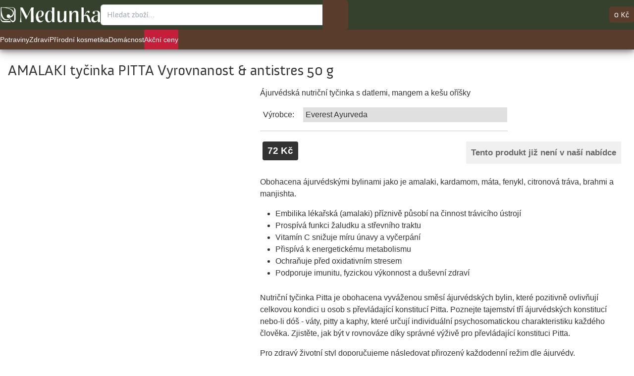

--- FILE ---
content_type: text/html; charset=utf-8
request_url: https://medunka.cz/eshop/produkt/6998-amalaki-tycinka-pitta-vyrovnanost-antistres-50-g
body_size: 10126
content:
<!DOCTYPE html>
<html lang="cs">
<head>
    <script>
      window.dataLayer = window.dataLayer || [];
    </script>

    <meta charset="utf-8">
    <title>AMALAKI tyčinka PITTA Vyrovnanost &amp; antistres 50 g – Medunka </title>
    <meta property="og:type" content="website" />
    <meta property="og:image" content="https://medunka.cz/images/products/6998/large.webp" />
    <meta property="og:description" content="Ájurvédská nutriční tyčinka s datlemi, mangem a kešu oříšky " />
    <meta name="description" content="Ájurvédská nutriční tyčinka s datlemi, mangem a kešu oříšky " />
    <meta property="og:url" content="https://medunka.cz/eshop/produkt/6998-amalaki-tycinka-pitta-vyrovnanost-antistres-50-g" />
    <meta property="og:title" content="AMALAKI tyčinka PITTA Vyrovnanost &amp; antistres 50 g – Medunka " />
    <meta property="fb:admins" content="100000591847299" />
    <meta property="fb:app_id" content="298439356911009" />

    <meta name="viewport" content="width=device-width, initial-scale=1">

    <meta
            name="keywords"
            content="medunka, zdravá výživa, praha 10, Kolovraty, Koření, Bylinky, Bylinné kapky, Čaje, Dědek kořenář, Včelí produkty,  med,  medovina, henna, henne, sladký polibek, stevia, vilcacora, Everest ayurveda, Grešík, Benkor, popov, salus, cannaderm, konopí, Potravinové doplňky, Zelené potraviny, Jílové produkty, EPAM, Tibetská medicína, Přírodní kosmetika, Ušní svíce, ecover, frosch, mýdlové ořechy, hlíva, rakytník, chlorella, spirulina, Biobavlna, síťovka, mošt, goji, brusinky, rozinky, ořechy, lékořice, solčanka, dětské, vincentka, zelený čaj, mýdla, třtinový, cukr, fruktoza, brahmi, ASHWAGANDHA, nakličovací miska, kittl, robi, suribachi, křupky, topvet, rosa canina, oskri, sušené ovoce, sušené plody, gemmoterapie, tofu, kozí výrobky, sojové výrobky, javorový sirup, rýžové jogurty, siváček, tempeh, sojanéza, tofunéza, tyčinky, sluneční brána, sonnentor, vanilka, zázvor"
    />

    <link rel="stylesheet" href="/dist/client/assets/main-DbPysQwT.css">
<script type="module" crossorigin src="/dist/client/assets/main-Z9Q3pDHW.js"></script>

    <link rel="apple-touch-icon" sizes="180x180" href="/apple-touch-icon.png">
    <link rel="icon" href="/favicon.svg">
    <link rel="manifest" href="/site.webmanifest">
    <link rel="mask-icon" href="/safari-pinned-tab.svg" color="#5bbad5">
    <meta name="msapplication-TileColor" content="#da532c">
    <meta name="theme-color" content="#ffffff">

    <script type="text/javascript" src="//ajax.googleapis.com/ajax/libs/jquery/1.7/jquery.min.js"></script>
    <script type="text/javascript" src="//ajax.googleapis.com/ajax/libs/jqueryui/1.8/jquery-ui.min.js"></script>

    <script type="text/javascript" src="/js/nette.ajax.js"></script>

    <script type="text/javascript" src="/js/basic.js"></script>
    <script type="text/javascript" src="/js/cartAdder.js"></script>
</head>

<body>
    <div class="top-navigation">
        <div class="logo-container">
            <div
                class="mobile-nav-container"
                data-react-component="MobileNav"
                data-react-props='{&quot;categories&quot;:[{&quot;label&quot;:&quot;Potraviny&quot;,&quot;url&quot;:&quot;https:\/\/medunka.cz\/eshop\/29\/potraviny&quot;,&quot;level&quot;:1,&quot;isCurrent&quot;:false,&quot;children&quot;:[{&quot;label&quot;:&quot;Obiloviny a v\u00fdrobky z nich&quot;,&quot;url&quot;:&quot;https:\/\/medunka.cz\/eshop\/44\/obiloviny-a-vyrobky-z-nich&quot;,&quot;level&quot;:2,&quot;isCurrent&quot;:false},{&quot;label&quot;:&quot;Lu\u0161t\u011bniny&quot;,&quot;url&quot;:&quot;https:\/\/medunka.cz\/eshop\/52\/lusteniny&quot;,&quot;level&quot;:2,&quot;isCurrent&quot;:false},{&quot;label&quot;:&quot;Ochucovadla, ko\u0159en\u00ed, sojov\u00e9 om\u00e1\u010dky&quot;,&quot;url&quot;:&quot;https:\/\/medunka.cz\/eshop\/58\/ochucovadla-koreni-sojove-omacky&quot;,&quot;level&quot;:2,&quot;isCurrent&quot;:false},{&quot;label&quot;:&quot;K\u00e1va, kakao, karob, k\u00e1voviny&quot;,&quot;url&quot;:&quot;https:\/\/medunka.cz\/eshop\/132\/kava-kakao-karob-kavoviny&quot;,&quot;level&quot;:2,&quot;isCurrent&quot;:false},{&quot;label&quot;:&quot;Polotovary, sm\u011bsi, pol\u00e9vky&quot;,&quot;url&quot;:&quot;https:\/\/medunka.cz\/eshop\/53\/polotovary-smesi-polevky&quot;,&quot;level&quot;:2,&quot;isCurrent&quot;:false},{&quot;label&quot;:&quot;Pom\u00e1zanky, pa\u0161tiky, d\u017eemy&quot;,&quot;url&quot;:&quot;https:\/\/medunka.cz\/eshop\/230\/pomazanky-pastiky-dzemy&quot;,&quot;level&quot;:2,&quot;isCurrent&quot;:false},{&quot;label&quot;:&quot;Ingredience na va\u0159en\u00ed a pe\u010den\u00ed&quot;,&quot;url&quot;:&quot;https:\/\/medunka.cz\/eshop\/90\/ingredience-na-vareni-a-peceni&quot;,&quot;level&quot;:2,&quot;isCurrent&quot;:false},{&quot;label&quot;:&quot;Pe\u010divo&quot;,&quot;url&quot;:&quot;https:\/\/medunka.cz\/eshop\/192\/pecivo&quot;,&quot;level&quot;:2,&quot;isCurrent&quot;:false},{&quot;label&quot;:&quot;Pochutiny&quot;,&quot;url&quot;:&quot;https:\/\/medunka.cz\/eshop\/232\/pochutiny&quot;,&quot;level&quot;:2,&quot;isCurrent&quot;:false},{&quot;label&quot;:&quot;O\u0159\u00ed\u0161ky, su\u0161en\u00e9 plody, semena&quot;,&quot;url&quot;:&quot;https:\/\/medunka.cz\/eshop\/68\/orisky-susene-plody-semena&quot;,&quot;level&quot;:2,&quot;isCurrent&quot;:false},{&quot;label&quot;:&quot;Proteiny&quot;,&quot;url&quot;:&quot;https:\/\/medunka.cz\/eshop\/659\/proteiny&quot;,&quot;level&quot;:2,&quot;isCurrent&quot;:false},{&quot;label&quot;:&quot;Rostlinn\u00e9 n\u00e1poje a smetany&quot;,&quot;url&quot;:&quot;https:\/\/medunka.cz\/eshop\/164\/rostlinne-napoje-a-smetany&quot;,&quot;level&quot;:2,&quot;isCurrent&quot;:false},{&quot;label&quot;:&quot;Chlazen\u00e9&quot;,&quot;url&quot;:&quot;https:\/\/medunka.cz\/eshop\/173\/chlazene&quot;,&quot;level&quot;:2,&quot;isCurrent&quot;:false},{&quot;label&quot;:&quot;Vody, nealko n\u00e1poje a koncentr\u00e1ty&quot;,&quot;url&quot;:&quot;https:\/\/medunka.cz\/eshop\/95\/vody-nealko-napoje-a-koncentraty&quot;,&quot;level&quot;:2,&quot;isCurrent&quot;:false},{&quot;label&quot;:&quot;\u010caje&quot;,&quot;url&quot;:&quot;https:\/\/medunka.cz\/eshop\/31\/caje&quot;,&quot;level&quot;:2,&quot;isCurrent&quot;:false},{&quot;label&quot;:&quot;V\u00edno, lihoviny, medovina&quot;,&quot;url&quot;:&quot;https:\/\/medunka.cz\/eshop\/533\/vino-lihoviny-medovina&quot;,&quot;level&quot;:2,&quot;isCurrent&quot;:false}]},{&quot;label&quot;:&quot;Zdrav\u00ed&quot;,&quot;url&quot;:&quot;https:\/\/medunka.cz\/eshop\/557\/zdravi&quot;,&quot;level&quot;:1,&quot;isCurrent&quot;:false,&quot;children&quot;:[{&quot;label&quot;:&quot;Dopl\u0148ky stravy&quot;,&quot;url&quot;:&quot;https:\/\/medunka.cz\/eshop\/30\/doplnky-stravy&quot;,&quot;level&quot;:2,&quot;isCurrent&quot;:false},{&quot;label&quot;:&quot;Zdravotn\u00ed pot\u0159eby&quot;,&quot;url&quot;:&quot;https:\/\/medunka.cz\/eshop\/34\/zdravotni-potreby&quot;,&quot;level&quot;:2,&quot;isCurrent&quot;:false},{&quot;label&quot;:&quot;\u00dastn\u00ed hygiena&quot;,&quot;url&quot;:&quot;https:\/\/medunka.cz\/eshop\/496\/ustni-hygiena&quot;,&quot;level&quot;:2,&quot;isCurrent&quot;:false},{&quot;label&quot;:&quot;Pro vn\u011bj\u0161\u00ed pou\u017eit\u00ed&quot;,&quot;url&quot;:&quot;https:\/\/medunka.cz\/eshop\/482\/pro-vnejsi-pouziti&quot;,&quot;level&quot;:2,&quot;isCurrent&quot;:false},{&quot;label&quot;:&quot;Inhala\u010dn\u00ed kysl\u00edk&quot;,&quot;url&quot;:&quot;https:\/\/medunka.cz\/eshop\/720\/inhalacni-kyslik&quot;,&quot;level&quot;:2,&quot;isCurrent&quot;:false}]},{&quot;label&quot;:&quot;P\u0159\u00edrodn\u00ed kosmetika&quot;,&quot;url&quot;:&quot;https:\/\/medunka.cz\/eshop\/33\/prirodni-kosmetika&quot;,&quot;level&quot;:1,&quot;isCurrent&quot;:false,&quot;children&quot;:[{&quot;label&quot;:&quot;Vlasov\u00e1 kosmetika&quot;,&quot;url&quot;:&quot;https:\/\/medunka.cz\/eshop\/214\/vlasova-kosmetika&quot;,&quot;level&quot;:2,&quot;isCurrent&quot;:false},{&quot;label&quot;:&quot;Ple\u0165ov\u00e1 kosmetika&quot;,&quot;url&quot;:&quot;https:\/\/medunka.cz\/eshop\/559\/pletova-kosmetika&quot;,&quot;level&quot;:2,&quot;isCurrent&quot;:false},{&quot;label&quot;:&quot;Rostlinn\u00e9 oleje&quot;,&quot;url&quot;:&quot;https:\/\/medunka.cz\/eshop\/318\/rostlinne-oleje&quot;,&quot;level&quot;:2,&quot;isCurrent&quot;:false},{&quot;label&quot;:&quot;Koloidn\u00ed st\u0159\u00edbro&quot;,&quot;url&quot;:&quot;https:\/\/medunka.cz\/eshop\/370\/koloidni-stribro&quot;,&quot;level&quot;:2,&quot;isCurrent&quot;:false},{&quot;label&quot;:&quot;T\u011blov\u00e1 kosmetika&quot;,&quot;url&quot;:&quot;https:\/\/medunka.cz\/eshop\/561\/telova-kosmetika&quot;,&quot;level&quot;:2,&quot;isCurrent&quot;:false},{&quot;label&quot;:&quot;BlueCap (atopick\u00fd ekz\u00e9m)&quot;,&quot;url&quot;:&quot;https:\/\/medunka.cz\/eshop\/372\/bluecap-atopicky-ekzem&quot;,&quot;level&quot;:2,&quot;isCurrent&quot;:false},{&quot;label&quot;:&quot;Pro d\u011bti&quot;,&quot;url&quot;:&quot;https:\/\/medunka.cz\/eshop\/315\/pro-deti&quot;,&quot;level&quot;:2,&quot;isCurrent&quot;:false},{&quot;label&quot;:&quot;Pro mu\u017ee&quot;,&quot;url&quot;:&quot;https:\/\/medunka.cz\/eshop\/411\/pro-muze&quot;,&quot;level&quot;:2,&quot;isCurrent&quot;:false},{&quot;label&quot;:&quot;Spreje do p\u0159\u00edrody&quot;,&quot;url&quot;:&quot;https:\/\/medunka.cz\/eshop\/640\/spreje-do-prirody&quot;,&quot;level&quot;:2,&quot;isCurrent&quot;:false},{&quot;label&quot;:&quot;Dal\u0161\u00ed&quot;,&quot;url&quot;:&quot;https:\/\/medunka.cz\/eshop\/444\/dalsi&quot;,&quot;level&quot;:2,&quot;isCurrent&quot;:false}]},{&quot;label&quot;:&quot;Dom\u00e1cnost&quot;,&quot;url&quot;:&quot;https:\/\/medunka.cz\/eshop\/32\/domacnost&quot;,&quot;level&quot;:1,&quot;isCurrent&quot;:false,&quot;children&quot;:[{&quot;label&quot;:&quot;Aromaterapie&quot;,&quot;url&quot;:&quot;https:\/\/medunka.cz\/eshop\/555\/aromaterapie&quot;,&quot;level&quot;:2,&quot;isCurrent&quot;:false},{&quot;label&quot;:&quot;Zdrav\u00e1 lahev, Eko obaly na sva\u010diny&quot;,&quot;url&quot;:&quot;https:\/\/medunka.cz\/eshop\/211\/zdrava-lahev-eko-obaly-na-svaciny&quot;,&quot;level&quot;:2,&quot;isCurrent&quot;:false},{&quot;label&quot;:&quot;Ekologick\u00e1 dom\u00e1cnost&quot;,&quot;url&quot;:&quot;https:\/\/medunka.cz\/eshop\/556\/ekologicka-domacnost&quot;,&quot;level&quot;:2,&quot;isCurrent&quot;:false},{&quot;label&quot;:&quot;Termosky, hrnky&quot;,&quot;url&quot;:&quot;https:\/\/medunka.cz\/eshop\/674\/termosky-hrnky&quot;,&quot;level&quot;:2,&quot;isCurrent&quot;:false},{&quot;label&quot;:&quot;Kuchy\u0148sk\u00e9 n\u00e1\u010din\u00ed&quot;,&quot;url&quot;:&quot;https:\/\/medunka.cz\/eshop\/115\/kuchynske-nacini&quot;,&quot;level&quot;:2,&quot;isCurrent&quot;:false},{&quot;label&quot;:&quot;Neza\u0159azen\u00e9&quot;,&quot;url&quot;:&quot;https:\/\/medunka.cz\/eshop\/716\/nezarazene&quot;,&quot;level&quot;:2,&quot;isCurrent&quot;:false}]},{&quot;label&quot;:&quot;Ak\u010dn\u00ed ceny&quot;,&quot;url&quot;:&quot;https:\/\/medunka.cz\/eshop\/155\/akcni-ceny&quot;,&quot;level&quot;:1,&quot;isCurrent&quot;:false}]}'
            ></div>

            <div class="logo">
                <a href="/">
                    <img class="logo-desktop" alt="Medunka" src="/images/logo.svg" />
                    <img class="logo-mobile" alt="Medunka" src="/images/logo-small.svg" />
                </a>
            </div>
        </div>

        <div class="search search-desktop">
            <form action="/eshop/produkt/6998-amalaki-tycinka-pitta-vyrovnanost-antistres-50-g" method="post" id="frm-searchForm">
                <div class="flex">
                    <div
                        data-react-component="Search"
                        data-react-props='{"baseUrl": "https://medunka.cz", "link": "/search/query"}'
                        class="search-container flex-1"
                    >
                        <input type="text" name="query" placeholder="Hledat zboží…" id="frm-searchForm-query" class="search-input">
                    </div>
                    <button class="search-btn" type="submit">
                        <i class="fa fa-search" title="Hledat"></i>
                    </button>
                </div>
            <input type="hidden" name="_do" value="searchForm-submit"></form>

        </div>

        <div class="nav-container">
            <div
                class="mobile-search-container"
                data-react-component="MobileSearch"
                data-react-props='{"baseUrl": "https://medunka.cz", "link": "/search/query"}'
            ></div>
            <div class="user">
                    <div
                        data-react-component="UserDropdown"
                        data-react-props='{&quot;sections&quot;:[{&quot;items&quot;:[{&quot;label&quot;:&quot;P\u0159ihl\u00e1sit&quot;,&quot;href&quot;:&quot;\/uzivatel\/prihlaseni&quot;},{&quot;label&quot;:&quot;Registrovat&quot;,&quot;href&quot;:&quot;\/uzivatel\/registrace&quot;}]}]}'
                    ></div>
            </div>

<div class="cart-widget">
    <div id="ajax-spinner"><i class="fa-solid fa-spin fa-circle-notch"></i></div>
    <div id="snippet-cart-cart">
        <a title="košík: 0 Kč" href="/eshop/kosik/">
            <div class="cart_icon">
                <i class="fa-solid fa-shopping-basket"></i>
            </div>

            <div>
                <span title="košík: 0 Kč" class="price" href="/eshop/kosik/">
                    0 Kč
                </span>
            </div>
        </a>
    </div>
</div>
        </div>
    </div>
    <div class="categories">
        <div class="content-holder">
<ul class="nav">
            <li class="nav-item nav-item--level-1">
                <div>
                    <a href="https://medunka.cz/eshop/29/potraviny"><span>Potraviny</span></a>

                    <ul>
            <li class="nav-item nav-item--level-2">
                    <span class="categories__image hidden lg:block">
                        <img src="/images/categories/44.webp" alt="Obiloviny a výrobky z nich" />
                    </span>
                <div>
                    <a href="https://medunka.cz/eshop/44/obiloviny-a-vyrobky-z-nich"><span>Obiloviny a výrobky z nich</span></a>

                    <ul>
            <li class="nav-item nav-item--level-3">
                <div>
                    <a href="https://medunka.cz/eshop/45/zrna"><span>Zrna</span></a>

                </div>
            </li>
            <li class="nav-item nav-item--level-3">
                <div>
                    <a href="https://medunka.cz/eshop/50/testoviny"><span>Těstoviny</span></a>

                </div>
            </li>
            <li class="nav-item nav-item--level-3">
                <div>
                    <a href="https://medunka.cz/eshop/49/ryze"><span>Rýže</span></a>

                </div>
            </li>
            <li class="nav-item nav-item--level-3">
                <div>
                    <a href="https://medunka.cz/eshop/46/mouky"><span>Mouky</span></a>

                </div>
            </li>
            <li class="nav-item nav-item--level-3">
                <div>
                    <a href="https://medunka.cz/eshop/47/vlocky-otruby-klicky"><span>Vločky, otruby, klíčky</span></a>

                </div>
            </li>
            <li class="nav-item nav-item--level-3">
                <div>
                    <a href="https://medunka.cz/eshop/51/kase"><span>Kaše</span></a>

                </div>
            </li>
            <li class="nav-item nav-item--level-3">
                <div>
                    <a href="https://medunka.cz/eshop/708/musli-a-granoly"><span>Musli a granoly</span></a>

                </div>
            </li>
                    </ul>
                </div>
            </li>
            <li class="nav-item nav-item--level-2">
                    <span class="categories__image hidden lg:block">
                        <img src="/images/categories/52.webp" alt="Luštěniny" />
                    </span>
                <div>
                    <a href="https://medunka.cz/eshop/52/lusteniny"><span>Luštěniny</span></a>

                    <ul>
            <li class="nav-item nav-item--level-3">
                <div>
                    <a href="https://medunka.cz/eshop/520/soja"><span>Sója</span></a>

                </div>
            </li>
            <li class="nav-item nav-item--level-3">
                <div>
                    <a href="https://medunka.cz/eshop/521/cocka"><span>Čočka</span></a>

                </div>
            </li>
            <li class="nav-item nav-item--level-3">
                <div>
                    <a href="https://medunka.cz/eshop/523/hrach"><span>Hrách</span></a>

                </div>
            </li>
            <li class="nav-item nav-item--level-3">
                <div>
                    <a href="https://medunka.cz/eshop/522/fazole"><span>Fazole</span></a>

                </div>
            </li>
            <li class="nav-item nav-item--level-3">
                <div>
                    <a href="https://medunka.cz/eshop/524/cizrna"><span>Cizrna</span></a>

                </div>
            </li>
            <li class="nav-item nav-item--level-3">
                <div>
                    <a href="https://medunka.cz/eshop/538/kukurice"><span>Kukuřice</span></a>

                </div>
            </li>
                    </ul>
                </div>
            </li>
            <li class="nav-item nav-item--level-2">
                    <span class="categories__image hidden lg:block">
                        <img src="/images/categories/58.webp" alt="Ochucovadla, koření, sojové omáčky" />
                    </span>
                <div>
                    <a href="https://medunka.cz/eshop/58/ochucovadla-koreni-sojove-omacky"><span>Ochucovadla, koření, sojové omáčky</span></a>

                    <ul>
            <li class="nav-item nav-item--level-3">
                <div>
                    <a href="https://medunka.cz/eshop/108/pripravky-k-nakladani-a-zavarovani"><span>Přípravky k nakládání a zavařování</span></a>

                </div>
            </li>
            <li class="nav-item nav-item--level-3">
                <div>
                    <a href="https://medunka.cz/eshop/89/bujony-a-drozdi"><span>Bujóny a droždí</span></a>

                </div>
            </li>
            <li class="nav-item nav-item--level-3">
                <div>
                    <a href="https://medunka.cz/eshop/57/olej-ocet"><span>Olej, Ocet</span></a>

                </div>
            </li>
            <li class="nav-item nav-item--level-3">
                <div>
                    <a href="https://medunka.cz/eshop/635/koreni"><span>Koření</span></a>

                </div>
            </li>
            <li class="nav-item nav-item--level-3">
                <div>
                    <a href="https://medunka.cz/eshop/91/sul"><span>Sůl</span></a>

                </div>
            </li>
            <li class="nav-item nav-item--level-3">
                <div>
                    <a href="https://medunka.cz/eshop/244/horcice-rajcatove-omacky-pyre"><span>Hořčice, rajčatové omáčky, pyré</span></a>

                </div>
            </li>
            <li class="nav-item nav-item--level-3">
                <div>
                    <a href="https://medunka.cz/eshop/186/shoyu-tamari"><span>Shoyu, tamari</span></a>

                </div>
            </li>
            <li class="nav-item nav-item--level-3">
                <div>
                    <a href="https://medunka.cz/eshop/595/miso"><span>Miso</span></a>

                </div>
            </li>
            <li class="nav-item nav-item--level-3">
                <div>
                    <a href="https://medunka.cz/eshop/596/umeboshi"><span>Umeboshi</span></a>

                </div>
            </li>
                    </ul>
                </div>
            </li>
            <li class="nav-item nav-item--level-2">
                    <span class="categories__image hidden lg:block">
                        <img src="/images/categories/132.webp" alt="Káva, kakao, karob, kávoviny" />
                    </span>
                <div>
                    <a href="https://medunka.cz/eshop/132/kava-kakao-karob-kavoviny"><span>Káva, kakao, karob, kávoviny</span></a>

                    <ul>
            <li class="nav-item nav-item--level-3">
                <div>
                    <a href="https://medunka.cz/eshop/138/kava"><span>Káva</span></a>

                </div>
            </li>
            <li class="nav-item nav-item--level-3">
                <div>
                    <a href="https://medunka.cz/eshop/133/kavoviny"><span>Kávoviny</span></a>

                </div>
            </li>
            <li class="nav-item nav-item--level-3">
                <div>
                    <a href="https://medunka.cz/eshop/75/kakao"><span>Kakao</span></a>

                </div>
            </li>
            <li class="nav-item nav-item--level-3">
                <div>
                    <a href="https://medunka.cz/eshop/597/karob"><span>Karob</span></a>

                </div>
            </li>
                    </ul>
                </div>
            </li>
            <li class="nav-item nav-item--level-2">
                    <span class="categories__image hidden lg:block">
                        <img src="/images/categories/53.webp" alt="Polotovary, směsi, polévky" />
                    </span>
                <div>
                    <a href="https://medunka.cz/eshop/53/polotovary-smesi-polevky"><span>Polotovary, směsi, polévky</span></a>

                    <ul>
            <li class="nav-item nav-item--level-3">
                <div>
                    <a href="https://medunka.cz/eshop/56/polevky"><span>Polévky</span></a>

                </div>
            </li>
            <li class="nav-item nav-item--level-3">
                <div>
                    <a href="https://medunka.cz/eshop/343/konzervovane-potraviny"><span>Konzervované potraviny</span></a>

                </div>
            </li>
            <li class="nav-item nav-item--level-3">
                <div>
                    <a href="https://medunka.cz/eshop/666/maso-susene"><span>Maso sušené</span></a>

                </div>
            </li>
            <li class="nav-item nav-item--level-3">
                <div>
                    <a href="https://medunka.cz/eshop/316/studene-omacky-catni"><span>Studené omáčky, Čatní</span></a>

                </div>
            </li>
            <li class="nav-item nav-item--level-3">
                <div>
                    <a href="https://medunka.cz/eshop/403/puding"><span>Puding</span></a>

                </div>
            </li>
            <li class="nav-item nav-item--level-3">
                <div>
                    <a href="https://medunka.cz/eshop/283/polotovary-a-smesi"><span>Polotovary a směsi</span></a>

                </div>
            </li>
            <li class="nav-item nav-item--level-3">
                <div>
                    <a href="https://medunka.cz/eshop/55/nahrazky-masa"><span>Náhražky masa</span></a>

                </div>
            </li>
                    </ul>
                </div>
            </li>
            <li class="nav-item nav-item--level-2">
                    <span class="categories__image hidden lg:block">
                        <img src="/images/categories/230.webp" alt="Pomázanky, paštiky, džemy" />
                    </span>
                <div>
                    <a href="https://medunka.cz/eshop/230/pomazanky-pastiky-dzemy"><span>Pomázanky, paštiky, džemy</span></a>

                    <ul>
            <li class="nav-item nav-item--level-3">
                <div>
                    <a href="https://medunka.cz/eshop/294/dzemy-sladke-pomazanky"><span>Džemy, sladké pomazánky</span></a>

                </div>
            </li>
            <li class="nav-item nav-item--level-3">
                <div>
                    <a href="https://medunka.cz/eshop/231/slane-pomazanky-a-pastiky"><span>Slané pomazánky a paštiky</span></a>

                </div>
            </li>
                    </ul>
                </div>
            </li>
            <li class="nav-item nav-item--level-2">
                    <span class="categories__image hidden lg:block">
                        <img src="/images/categories/90.webp" alt="Ingredience na vaření a pečení" />
                    </span>
                <div>
                    <a href="https://medunka.cz/eshop/90/ingredience-na-vareni-a-peceni"><span>Ingredience na vaření a pečení</span></a>

                    <ul>
            <li class="nav-item nav-item--level-3">
                <div>
                    <a href="https://medunka.cz/eshop/98/cukr-sirupy-a-sladidla"><span>Cukr, sirupy a sladidla</span></a>

                </div>
            </li>
            <li class="nav-item nav-item--level-3">
                <div>
                    <a href="https://medunka.cz/eshop/685/agar-kuzu"><span>Agar, Kuzu</span></a>

                </div>
            </li>
            <li class="nav-item nav-item--level-3">
                <div>
                    <a href="https://medunka.cz/eshop/686/drozdi-kypridla"><span>Droždí, Kypřidla</span></a>

                </div>
            </li>
                    </ul>
                </div>
            </li>
            <li class="nav-item nav-item--level-2">
                    <span class="categories__image hidden lg:block">
                        <img src="/images/categories/192.webp" alt="Pečivo" />
                    </span>
                <div>
                    <a href="https://medunka.cz/eshop/192/pecivo"><span>Pečivo</span></a>

                    <ul>
            <li class="nav-item nav-item--level-3">
                <div>
                    <a href="https://medunka.cz/eshop/541/pecivo-sladke"><span>Pečivo sladké</span></a>

                </div>
            </li>
            <li class="nav-item nav-item--level-3">
                <div>
                    <a href="https://medunka.cz/eshop/542/pecivo-trvanlive"><span>Pečivo trvanlivé</span></a>

                </div>
            </li>
            <li class="nav-item nav-item--level-3">
                <div>
                    <a href="https://medunka.cz/eshop/551/chleb"><span>Chléb</span></a>

                </div>
            </li>
                    </ul>
                </div>
            </li>
            <li class="nav-item nav-item--level-2">
                    <span class="categories__image hidden lg:block">
                        <img src="/images/categories/232.webp" alt="Pochutiny" />
                    </span>
                <div>
                    <a href="https://medunka.cz/eshop/232/pochutiny"><span>Pochutiny</span></a>

                    <ul>
            <li class="nav-item nav-item--level-3">
                <div>
                    <a href="https://medunka.cz/eshop/131/lupinky-krupky"><span>Lupínky, křupky</span></a>

                </div>
            </li>
            <li class="nav-item nav-item--level-3">
                <div>
                    <a href="https://medunka.cz/eshop/543/pochutiny-slane"><span>Pochutiny slané</span></a>

                </div>
            </li>
            <li class="nav-item nav-item--level-3">
                <div>
                    <a href="https://medunka.cz/eshop/185/ovocne-a-musli-tycinky"><span>Ovocné a musli tyčinky</span></a>

                </div>
            </li>
            <li class="nav-item nav-item--level-3">
                <div>
                    <a href="https://medunka.cz/eshop/450/lekorice"><span>Lékořice</span></a>

                </div>
            </li>
            <li class="nav-item nav-item--level-3">
                <div>
                    <a href="https://medunka.cz/eshop/171/susenky-piskoty"><span>Sušenky, piškoty</span></a>

                </div>
            </li>
            <li class="nav-item nav-item--level-3">
                <div>
                    <a href="https://medunka.cz/eshop/140/cokolada"><span>Čokoláda</span></a>

                </div>
            </li>
            <li class="nav-item nav-item--level-3">
                <div>
                    <a href="https://medunka.cz/eshop/114/chalva"><span>Chalva</span></a>

                </div>
            </li>
            <li class="nav-item nav-item--level-3">
                <div>
                    <a href="https://medunka.cz/eshop/72/bonbony-lizatka-zvykacky"><span>Bonbony, Lízátka, Žvýkačky</span></a>

                </div>
            </li>
                    </ul>
                </div>
            </li>
            <li class="nav-item nav-item--level-2">
                    <span class="categories__image hidden lg:block">
                        <img src="/images/categories/68.webp" alt="Oříšky, sušené plody, semena" />
                    </span>
                <div>
                    <a href="https://medunka.cz/eshop/68/orisky-susene-plody-semena"><span>Oříšky, sušené plody, semena</span></a>

                    <ul>
            <li class="nav-item nav-item--level-3">
                <div>
                    <a href="https://medunka.cz/eshop/70/susene-ovoce"><span>Sušené ovoce</span></a>

                </div>
            </li>
            <li class="nav-item nav-item--level-3">
                <div>
                    <a href="https://medunka.cz/eshop/661/mrazem-susene-ovoce"><span>Mrazem sušené ovoce</span></a>

                </div>
            </li>
            <li class="nav-item nav-item--level-3">
                <div>
                    <a href="https://medunka.cz/eshop/71/orechy-a-semena"><span>Ořechy a semena</span></a>

                </div>
            </li>
            <li class="nav-item nav-item--level-3">
                <div>
                    <a href="https://medunka.cz/eshop/266/susene-plody-s-polevou"><span>Sušené plody s polevou</span></a>

                </div>
            </li>
            <li class="nav-item nav-item--level-3">
                <div>
                    <a href="https://medunka.cz/eshop/648/seminka-k-naklicovani"><span>Semínka k nakličování</span></a>

                </div>
            </li>
            <li class="nav-item nav-item--level-3">
                <div>
                    <a href="https://medunka.cz/eshop/593/susene-houby"><span>Sušené houby</span></a>

                </div>
            </li>
            <li class="nav-item nav-item--level-3">
                <div>
                    <a href="https://medunka.cz/eshop/594/morske-rasy"><span>Mořské řasy</span></a>

                </div>
            </li>
                    </ul>
                </div>
            </li>
            <li class="nav-item nav-item--level-2">
                    <span class="categories__image hidden lg:block">
                        <img src="/images/categories/659.webp" alt="Proteiny" />
                    </span>
                <div>
                    <a href="https://medunka.cz/eshop/659/proteiny"><span>Proteiny</span></a>

                    <ul>
            <li class="nav-item nav-item--level-3">
                <div>
                    <a href="https://medunka.cz/eshop/660/proteinova-dieta"><span>Proteinová dieta</span></a>

                </div>
            </li>
            <li class="nav-item nav-item--level-3">
                <div>
                    <a href="https://medunka.cz/eshop/667/svacit-zdrave"><span>Svačit zdravě</span></a>

                </div>
            </li>
            <li class="nav-item nav-item--level-3">
                <div>
                    <a href="https://medunka.cz/eshop/714/proteiny-bez-prichute"><span>Proteiny bez příchutě</span></a>

                </div>
            </li>
                    </ul>
                </div>
            </li>
            <li class="nav-item nav-item--level-2">
                    <span class="categories__image hidden lg:block">
                        <img src="/images/categories/164.webp" alt="Rostlinné nápoje a smetany" />
                    </span>
                <div>
                    <a href="https://medunka.cz/eshop/164/rostlinne-napoje-a-smetany"><span>Rostlinné nápoje a smetany</span></a>

                    <ul>
            <li class="nav-item nav-item--level-3">
                <div>
                    <a href="https://medunka.cz/eshop/227/rostlinne-napoje-a-smetany-tekute"><span>Rostlinné nápoje a smetany tekuté</span></a>

                </div>
            </li>
            <li class="nav-item nav-item--level-3">
                <div>
                    <a href="https://medunka.cz/eshop/566/vegan-latte"><span>Vegan Latte</span></a>

                </div>
            </li>
            <li class="nav-item nav-item--level-3">
                <div>
                    <a href="https://medunka.cz/eshop/166/rostlinne-napoje-a-smetany-susene"><span>Rostlinné nápoje a smetany sušené</span></a>

                </div>
            </li>
            <li class="nav-item nav-item--level-3">
                <div>
                    <a href="https://medunka.cz/eshop/150/detske-pokracovaci-mleko"><span>Dětské pokračovací mléko</span></a>

                </div>
            </li>
                    </ul>
                </div>
            </li>
            <li class="nav-item nav-item--level-2">
                    <span class="categories__image hidden lg:block">
                        <img src="/images/categories/173.webp" alt="Chlazené" />
                    </span>
                <div>
                    <a href="https://medunka.cz/eshop/173/chlazene"><span>Chlazené</span></a>

                    <ul>
            <li class="nav-item nav-item--level-3">
                <div>
                    <a href="https://medunka.cz/eshop/174/kozi-vyrobky"><span>Kozí výrobky</span></a>

                </div>
            </li>
            <li class="nav-item nav-item--level-3">
                <div>
                    <a href="https://medunka.cz/eshop/265/tuky-rostlinne"><span>Tuky rostlinné</span></a>

                </div>
            </li>
            <li class="nav-item nav-item--level-3">
                <div>
                    <a href="https://medunka.cz/eshop/327/polotovary-hotove-pokrmy-rostlinne"><span>Polotovary, hotové pokrmy rostlinné</span></a>

                </div>
            </li>
            <li class="nav-item nav-item--level-3">
                <div>
                    <a href="https://medunka.cz/eshop/175/jogurty-dezerty-rostlinne"><span>Jogurty, dezerty rostlinné</span></a>

                </div>
            </li>
            <li class="nav-item nav-item--level-3">
                <div>
                    <a href="https://medunka.cz/eshop/534/zeli-kimchi-hummus"><span>Zelí, Kimchi, Hummus</span></a>

                </div>
            </li>
                    </ul>
                </div>
            </li>
            <li class="nav-item nav-item--level-2">
                    <span class="categories__image hidden lg:block">
                        <img src="/images/categories/95.webp" alt="Vody, nealko nápoje a koncentráty" />
                    </span>
                <div>
                    <a href="https://medunka.cz/eshop/95/vody-nealko-napoje-a-koncentraty"><span>Vody, nealko nápoje a koncentráty</span></a>

                    <ul>
            <li class="nav-item nav-item--level-3">
                <div>
                    <a href="https://medunka.cz/eshop/247/vody-mineralky"><span>Vody, minerálky</span></a>

                </div>
            </li>
            <li class="nav-item nav-item--level-3">
                <div>
                    <a href="https://medunka.cz/eshop/151/sirupy-koncentraty"><span>Sirupy, koncentráty</span></a>

                </div>
            </li>
            <li class="nav-item nav-item--level-3">
                <div>
                    <a href="https://medunka.cz/eshop/260/kombuchy"><span>Kombuchy</span></a>

                </div>
            </li>
                    </ul>
                </div>
            </li>
            <li class="nav-item nav-item--level-2">
                    <span class="categories__image hidden lg:block">
                        <img src="/images/categories/31.webp" alt="Čaje" />
                    </span>
                <div>
                    <a href="https://medunka.cz/eshop/31/caje"><span>Čaje</span></a>

                    <ul>
            <li class="nav-item nav-item--level-3">
                <div>
                    <a href="https://medunka.cz/eshop/287/ovocne-caje"><span>Ovocné čaje</span></a>

                </div>
            </li>
            <li class="nav-item nav-item--level-3">
                <div>
                    <a href="https://medunka.cz/eshop/350/cerne-caje"><span>Černé čaje</span></a>

                </div>
            </li>
            <li class="nav-item nav-item--level-3">
                <div>
                    <a href="https://medunka.cz/eshop/369/rooibos-caje"><span>Rooibos čaje</span></a>

                </div>
            </li>
            <li class="nav-item nav-item--level-3">
                <div>
                    <a href="https://medunka.cz/eshop/349/zelene-a-bile-caje"><span>Zelené a bílé čaje</span></a>

                </div>
            </li>
            <li class="nav-item nav-item--level-3">
                <div>
                    <a href="https://medunka.cz/eshop/491/ledove-caje"><span>Ledové čaje</span></a>

                </div>
            </li>
            <li class="nav-item nav-item--level-3">
                <div>
                    <a href="https://medunka.cz/eshop/348/caje-necaje"><span>Čaje nečaje</span></a>

                </div>
            </li>
            <li class="nav-item nav-item--level-3">
                <div>
                    <a href="https://medunka.cz/eshop/290/jednodruhove-byliny"><span>Jednodruhové byliny</span></a>

                </div>
            </li>
            <li class="nav-item nav-item--level-3">
                <div>
                    <a href="https://medunka.cz/eshop/63/ajurveda"><span>Ajurvéda</span></a>

                </div>
            </li>
            <li class="nav-item nav-item--level-3">
                <div>
                    <a href="https://medunka.cz/eshop/202/bylinne-caje"><span>Bylinné čaje</span></a>

                </div>
            </li>
            <li class="nav-item nav-item--level-3">
                <div>
                    <a href="https://medunka.cz/eshop/468/dalsi"><span>Další</span></a>

                </div>
            </li>
            <li class="nav-item nav-item--level-3">
                <div>
                    <a href="https://medunka.cz/eshop/443/pro-deti-a-maminky"><span>Pro děti a maminky</span></a>

                </div>
            </li>
                    </ul>
                </div>
            </li>
            <li class="nav-item nav-item--level-2">
                    <span class="categories__image hidden lg:block">
                        <img src="/images/categories/533.webp" alt="Víno, lihoviny, medovina" />
                    </span>
                <div>
                    <a href="https://medunka.cz/eshop/533/vino-lihoviny-medovina"><span>Víno, lihoviny, medovina</span></a>

                    <ul>
            <li class="nav-item nav-item--level-3">
                <div>
                    <a href="https://medunka.cz/eshop/309/vino"><span>Víno</span></a>

                </div>
            </li>
            <li class="nav-item nav-item--level-3">
                <div>
                    <a href="https://medunka.cz/eshop/425/lihoviny"><span>Lihoviny</span></a>

                </div>
            </li>
            <li class="nav-item nav-item--level-3">
                <div>
                    <a href="https://medunka.cz/eshop/122/medovina"><span>Medovina</span></a>

                </div>
            </li>
                    </ul>
                </div>
            </li>
                    </ul>
                </div>
            </li>
            <li class="nav-item nav-item--level-1">
                <div>
                    <a href="https://medunka.cz/eshop/557/zdravi"><span>Zdraví</span></a>

                    <ul>
            <li class="nav-item nav-item--level-2">
                    <span class="categories__image hidden lg:block">
                        <img src="/images/categories/30.webp" alt="Doplňky stravy" />
                    </span>
                <div>
                    <a href="https://medunka.cz/eshop/30/doplnky-stravy"><span>Doplňky stravy</span></a>

                    <ul>
            <li class="nav-item nav-item--level-3">
                <div>
                    <a href="https://medunka.cz/eshop/201/bylinne-tinktury"><span>Bylinné, tinktury</span></a>

                </div>
            </li>
            <li class="nav-item nav-item--level-3">
                <div>
                    <a href="https://medunka.cz/eshop/723/probiotika-nove-generace"><span>Probiotika nové generace</span></a>

                </div>
            </li>
            <li class="nav-item nav-item--level-3">
                <div>
                    <a href="https://medunka.cz/eshop/102/colostrum"><span>Colostrum</span></a>

                </div>
            </li>
            <li class="nav-item nav-item--level-3">
                <div>
                    <a href="https://medunka.cz/eshop/246/ajurvedske-doplnky-stravy"><span>Ajurvédské doplňky stravy</span></a>

                </div>
            </li>
            <li class="nav-item nav-item--level-3">
                <div>
                    <a href="https://medunka.cz/eshop/329/bylinne-sirupy"><span>Bylinné sirupy</span></a>

                </div>
            </li>
            <li class="nav-item nav-item--level-3">
                <div>
                    <a href="https://medunka.cz/eshop/475/ajurvedske-elixiry"><span>Ájurvédské elixíry</span></a>

                </div>
            </li>
            <li class="nav-item nav-item--level-3">
                <div>
                    <a href="https://medunka.cz/eshop/669/homeopatie-akademie-klasicke-homeopatie"><span>Homeopatie (Akademie klasické homeopatie)</span></a>

                </div>
            </li>
            <li class="nav-item nav-item--level-3">
                <div>
                    <a href="https://medunka.cz/eshop/675/houby"><span>Houby</span></a>

                </div>
            </li>
            <li class="nav-item nav-item--level-3">
                <div>
                    <a href="https://medunka.cz/eshop/284/cinska-medicina"><span>Čínská medicína</span></a>

                </div>
            </li>
            <li class="nav-item nav-item--level-3">
                <div>
                    <a href="https://medunka.cz/eshop/134/zelene-potraviny"><span>Zelené potraviny</span></a>

                </div>
            </li>
            <li class="nav-item nav-item--level-3">
                <div>
                    <a href="https://medunka.cz/eshop/517/terezia-company"><span>Terezia Company</span></a>

                </div>
            </li>
            <li class="nav-item nav-item--level-3">
                <div>
                    <a href="https://medunka.cz/eshop/184/psyllium-vlaknina"><span>Psyllium, vláknina</span></a>

                </div>
            </li>
            <li class="nav-item nav-item--level-3">
                <div>
                    <a href="https://medunka.cz/eshop/251/zeleny-jil-enterosgel-kremelina"><span>Zelený jíl, Enterosgel, Křemelina</span></a>

                </div>
            </li>
            <li class="nav-item nav-item--level-3">
                <div>
                    <a href="https://medunka.cz/eshop/170/prirodni-kapsle-vitaminy-mineraly"><span>Přírodní kapsle, vitamíny, minerály</span></a>

                </div>
            </li>
            <li class="nav-item nav-item--level-3">
                <div>
                    <a href="https://medunka.cz/eshop/655/pro-deti"><span>Pro děti</span></a>

                </div>
            </li>
                    </ul>
                </div>
            </li>
            <li class="nav-item nav-item--level-2">
                    <span class="categories__image hidden lg:block">
                        <img src="/images/categories/34.webp" alt="Zdravotní potřeby" />
                    </span>
                <div>
                    <a href="https://medunka.cz/eshop/34/zdravotni-potreby"><span>Zdravotní potřeby</span></a>

                    <ul>
            <li class="nav-item nav-item--level-3">
                <div>
                    <a href="https://medunka.cz/eshop/489/derovane-bryle-trener-oci"><span>Děrované brýle - Trenér očí</span></a>

                </div>
            </li>
            <li class="nav-item nav-item--level-3">
                <div>
                    <a href="https://medunka.cz/eshop/499/paipo"><span>Paipo</span></a>

                </div>
            </li>
            <li class="nav-item nav-item--level-3">
                <div>
                    <a href="https://medunka.cz/eshop/658/maderoterapie"><span>Maderoterapie</span></a>

                </div>
            </li>
            <li class="nav-item nav-item--level-3">
                <div>
                    <a href="https://medunka.cz/eshop/487/antivirove-nanorousky"><span>Antivirové nanoroušky</span></a>

                </div>
            </li>
                    </ul>
                </div>
            </li>
            <li class="nav-item nav-item--level-2">
                    <span class="categories__image hidden lg:block">
                        <img src="/images/categories/496.webp" alt="Ústní hygiena" />
                    </span>
                <div>
                    <a href="https://medunka.cz/eshop/496/ustni-hygiena"><span>Ústní hygiena</span></a>

                    <ul>
            <li class="nav-item nav-item--level-3">
                <div>
                    <a href="https://medunka.cz/eshop/158/zubni-pasty"><span>Zubní pasty</span></a>

                </div>
            </li>
            <li class="nav-item nav-item--level-3">
                <div>
                    <a href="https://medunka.cz/eshop/519/ustni-vody"><span>Ústní vody</span></a>

                </div>
            </li>
            <li class="nav-item nav-item--level-3">
                <div>
                    <a href="https://medunka.cz/eshop/152/zubni-kartacky-skrabka-na-jazyk"><span>Zubní kartáčky, škrabka na jazyk</span></a>

                </div>
            </li>
            <li class="nav-item nav-item--level-3">
                <div>
                    <a href="https://medunka.cz/eshop/607/ustni-spreje"><span>Ústní spreje</span></a>

                </div>
            </li>
                    </ul>
                </div>
            </li>
            <li class="nav-item nav-item--level-2">
                    <span class="categories__image hidden lg:block">
                        <img src="/images/categories/482.webp" alt="Pro vnější použití" />
                    </span>
                <div>
                    <a href="https://medunka.cz/eshop/482/pro-vnejsi-pouziti"><span>Pro vnější použití</span></a>

                </div>
            </li>
            <li class="nav-item nav-item--level-2">
                    <span class="categories__image hidden lg:block">
                        <img src="/images/categories/720.webp" alt="Inhalační kyslík" />
                    </span>
                <div>
                    <a href="https://medunka.cz/eshop/720/inhalacni-kyslik"><span>Inhalační kyslík</span></a>

                </div>
            </li>
                    </ul>
                </div>
            </li>
            <li class="nav-item nav-item--level-1">
                <div>
                    <a href="https://medunka.cz/eshop/33/prirodni-kosmetika"><span>Přírodní kosmetika</span></a>

                    <ul>
            <li class="nav-item nav-item--level-2">
                    <span class="categories__image hidden lg:block">
                        <img src="/images/categories/214.webp" alt="Vlasová kosmetika" />
                    </span>
                <div>
                    <a href="https://medunka.cz/eshop/214/vlasova-kosmetika"><span>Vlasová kosmetika</span></a>

                    <ul>
            <li class="nav-item nav-item--level-3">
                <div>
                    <a href="https://medunka.cz/eshop/510/sampony"><span>Šampony</span></a>

                </div>
            </li>
            <li class="nav-item nav-item--level-3">
                <div>
                    <a href="https://medunka.cz/eshop/562/kondicionery"><span>Kondicionéry</span></a>

                </div>
            </li>
            <li class="nav-item nav-item--level-3">
                <div>
                    <a href="https://medunka.cz/eshop/305/vlasove-oleje"><span>Vlasové oleje</span></a>

                </div>
            </li>
            <li class="nav-item nav-item--level-3">
                <div>
                    <a href="https://medunka.cz/eshop/656/masky-na-vlasy"><span>Masky na vlasy</span></a>

                </div>
            </li>
            <li class="nav-item nav-item--level-3">
                <div>
                    <a href="https://medunka.cz/eshop/375/vlasovy-styling"><span>Vlasový styling</span></a>

                </div>
            </li>
            <li class="nav-item nav-item--level-3">
                <div>
                    <a href="https://medunka.cz/eshop/493/ostatni"><span>Ostatní</span></a>

                </div>
            </li>
            <li class="nav-item nav-item--level-3">
                <div>
                    <a href="https://medunka.cz/eshop/563/prirodni-barvy-na-vlasy"><span>Přírodní barvy na vlasy</span></a>

                </div>
            </li>
            <li class="nav-item nav-item--level-3">
                <div>
                    <a href="https://medunka.cz/eshop/537/pro-muze"><span>Pro muže</span></a>

                </div>
            </li>
            <li class="nav-item nav-item--level-3">
                <div>
                    <a href="https://medunka.cz/eshop/509/problematicka-pokozka"><span>Problematická pokožka</span></a>

                </div>
            </li>
                    </ul>
                </div>
            </li>
            <li class="nav-item nav-item--level-2">
                    <span class="categories__image hidden lg:block">
                        <img src="/images/categories/559.webp" alt="Pleťová kosmetika" />
                    </span>
                <div>
                    <a href="https://medunka.cz/eshop/559/pletova-kosmetika"><span>Pleťová kosmetika</span></a>

                    <ul>
            <li class="nav-item nav-item--level-3">
                <div>
                    <a href="https://medunka.cz/eshop/389/odlicovani-cisteni-pleti"><span>Odličování, čištění pleti</span></a>

                </div>
            </li>
            <li class="nav-item nav-item--level-3">
                <div>
                    <a href="https://medunka.cz/eshop/649/akne"><span>Akne</span></a>

                </div>
            </li>
            <li class="nav-item nav-item--level-3">
                <div>
                    <a href="https://medunka.cz/eshop/248/pletove-oleje"><span>Pleťové oleje</span></a>

                </div>
            </li>
            <li class="nav-item nav-item--level-3">
                <div>
                    <a href="https://medunka.cz/eshop/514/kremova-masla-karite"><span>Krémová másla, Karité</span></a>

                </div>
            </li>
            <li class="nav-item nav-item--level-3">
                <div>
                    <a href="https://medunka.cz/eshop/439/kvetinove-a-pletove-vody"><span>Květinové a pleťové vody</span></a>

                </div>
            </li>
            <li class="nav-item nav-item--level-3">
                <div>
                    <a href="https://medunka.cz/eshop/495/kremy-sera-peeling"><span>Krémy, séra, peeling</span></a>

                </div>
            </li>
            <li class="nav-item nav-item--level-3">
                <div>
                    <a href="https://medunka.cz/eshop/431/pece-o-rty-a-rasy"><span>Péče o rty a řasy</span></a>

                </div>
            </li>
            <li class="nav-item nav-item--level-3">
                <div>
                    <a href="https://medunka.cz/eshop/409/opalovaci-kosmetika"><span>Opalovací kosmetika</span></a>

                </div>
            </li>
                    </ul>
                </div>
            </li>
            <li class="nav-item nav-item--level-2">
                    <span class="categories__image hidden lg:block">
                        <img src="/images/categories/318.webp" alt="Rostlinné oleje" />
                    </span>
                <div>
                    <a href="https://medunka.cz/eshop/318/rostlinne-oleje"><span>Rostlinné oleje</span></a>

                </div>
            </li>
            <li class="nav-item nav-item--level-2">
                    <span class="categories__image hidden lg:block">
                        <img src="/images/categories/370.webp" alt="Koloidní stříbro" />
                    </span>
                <div>
                    <a href="https://medunka.cz/eshop/370/koloidni-stribro"><span>Koloidní stříbro</span></a>

                </div>
            </li>
            <li class="nav-item nav-item--level-2">
                    <span class="categories__image hidden lg:block">
                        <img src="/images/categories/561.webp" alt="Tělová kosmetika" />
                    </span>
                <div>
                    <a href="https://medunka.cz/eshop/561/telova-kosmetika"><span>Tělová kosmetika</span></a>

                    <ul>
            <li class="nav-item nav-item--level-3">
                <div>
                    <a href="https://medunka.cz/eshop/199/telove-kremy-a-masla"><span>Tělové krémy a másla</span></a>

                </div>
            </li>
            <li class="nav-item nav-item--level-3">
                <div>
                    <a href="https://medunka.cz/eshop/548/nosni-kapky-a-oleje"><span>Nosní kapky a oleje</span></a>

                </div>
            </li>
            <li class="nav-item nav-item--level-3">
                <div>
                    <a href="https://medunka.cz/eshop/200/telove-masti"><span>Tělové masti</span></a>

                </div>
            </li>
            <li class="nav-item nav-item--level-3">
                <div>
                    <a href="https://medunka.cz/eshop/345/telove-a-masazni-oleje-a-gely"><span>Tělové a masážní oleje a gely</span></a>

                </div>
            </li>
            <li class="nav-item nav-item--level-3">
                <div>
                    <a href="https://medunka.cz/eshop/676/masazni-svicky"><span>Masážní svíčky</span></a>

                </div>
            </li>
            <li class="nav-item nav-item--level-3">
                <div>
                    <a href="https://medunka.cz/eshop/650/sprchove-gely-a-peny-do-koupele"><span>Sprchové gely a pěny do koupele</span></a>

                </div>
            </li>
            <li class="nav-item nav-item--level-3">
                <div>
                    <a href="https://medunka.cz/eshop/118/prirodni-mydla"><span>Přírodní mýdla</span></a>

                </div>
            </li>
            <li class="nav-item nav-item--level-3">
                <div>
                    <a href="https://medunka.cz/eshop/540/intimni-hygiena"><span>Intimní hygiena</span></a>

                </div>
            </li>
            <li class="nav-item nav-item--level-3">
                <div>
                    <a href="https://medunka.cz/eshop/123/deodoranty"><span>Deodoranty</span></a>

                </div>
            </li>
            <li class="nav-item nav-item--level-3">
                <div>
                    <a href="https://medunka.cz/eshop/381/saloos-aroma-roll-on"><span>Saloos Aroma roll-on</span></a>

                </div>
            </li>
            <li class="nav-item nav-item--level-3">
                <div>
                    <a href="https://medunka.cz/eshop/516/pece-o-ruce-a-nohy"><span>Péče o ruce a nohy</span></a>

                </div>
            </li>
                    </ul>
                </div>
            </li>
            <li class="nav-item nav-item--level-2">
                    <span class="categories__image hidden lg:block">
                        <img src="/images/categories/372.webp" alt="BlueCap (atopický ekzém)" />
                    </span>
                <div>
                    <a href="https://medunka.cz/eshop/372/bluecap-atopicky-ekzem"><span>BlueCap (atopický ekzém)</span></a>

                </div>
            </li>
            <li class="nav-item nav-item--level-2">
                    <span class="categories__image hidden lg:block">
                        <img src="/images/categories/315.webp" alt="Pro děti" />
                    </span>
                <div>
                    <a href="https://medunka.cz/eshop/315/pro-deti"><span>Pro děti</span></a>

                </div>
            </li>
            <li class="nav-item nav-item--level-2">
                    <span class="categories__image hidden lg:block">
                        <img src="/images/categories/411.webp" alt="Pro muže" />
                    </span>
                <div>
                    <a href="https://medunka.cz/eshop/411/pro-muze"><span>Pro muže</span></a>

                </div>
            </li>
            <li class="nav-item nav-item--level-2">
                    <span class="categories__image hidden lg:block">
                        <img src="/images/categories/640.webp" alt="Spreje do přírody" />
                    </span>
                <div>
                    <a href="https://medunka.cz/eshop/640/spreje-do-prirody"><span>Spreje do přírody</span></a>

                </div>
            </li>
            <li class="nav-item nav-item--level-2">
                    <span class="categories__image hidden lg:block">
                        <img src="/images/categories/444.webp" alt="Další" />
                    </span>
                <div>
                    <a href="https://medunka.cz/eshop/444/dalsi"><span>Další</span></a>

                </div>
            </li>
                    </ul>
                </div>
            </li>
            <li class="nav-item nav-item--level-1">
                <div>
                    <a href="https://medunka.cz/eshop/32/domacnost"><span>Domácnost</span></a>

                    <ul>
            <li class="nav-item nav-item--level-2">
                    <span class="categories__image hidden lg:block">
                        <img src="/images/categories/555.webp" alt="Aromaterapie" />
                    </span>
                <div>
                    <a href="https://medunka.cz/eshop/555/aromaterapie"><span>Aromaterapie</span></a>

                    <ul>
            <li class="nav-item nav-item--level-3">
                <div>
                    <a href="https://medunka.cz/eshop/43/vonne-tycky"><span>Vonné tyčky</span></a>

                </div>
            </li>
            <li class="nav-item nav-item--level-3">
                <div>
                    <a href="https://medunka.cz/eshop/382/prirodni-osvezovace-vzduchu"><span>Přírodní osvěžovače vzduchu</span></a>

                </div>
            </li>
            <li class="nav-item nav-item--level-3">
                <div>
                    <a href="https://medunka.cz/eshop/391/silice"><span>Silice</span></a>

                </div>
            </li>
            <li class="nav-item nav-item--level-3">
                <div>
                    <a href="https://medunka.cz/eshop/677/inhalacni-tycinky"><span>Inhalační tyčinky</span></a>

                </div>
            </li>
                    </ul>
                </div>
            </li>
            <li class="nav-item nav-item--level-2">
                    <span class="categories__image hidden lg:block">
                        <img src="/images/categories/211.webp" alt="Zdravá lahev, Eko obaly na svačiny" />
                    </span>
                <div>
                    <a href="https://medunka.cz/eshop/211/zdrava-lahev-eko-obaly-na-svaciny"><span>Zdravá lahev, Eko obaly na svačiny</span></a>

                    <ul>
            <li class="nav-item nav-item--level-3">
                <div>
                    <a href="https://medunka.cz/eshop/207/zdrava-lahev"><span>Zdravá lahev</span></a>

                </div>
            </li>
            <li class="nav-item nav-item--level-3">
                <div>
                    <a href="https://medunka.cz/eshop/470/zdrava-svaca-svacinove-boxy"><span>Zdravá sváča - svačinové boxy</span></a>

                </div>
            </li>
                    </ul>
                </div>
            </li>
            <li class="nav-item nav-item--level-2">
                    <span class="categories__image hidden lg:block">
                        <img src="/images/categories/556.webp" alt="Ekologická domácnost" />
                    </span>
                <div>
                    <a href="https://medunka.cz/eshop/556/ekologicka-domacnost"><span>Ekologická domácnost</span></a>

                    <ul>
            <li class="nav-item nav-item--level-3">
                <div>
                    <a href="https://medunka.cz/eshop/35/univerzalni-uklidove-prostredky"><span>Univerzální úklidové prostředky</span></a>

                </div>
            </li>
            <li class="nav-item nav-item--level-3">
                <div>
                    <a href="https://medunka.cz/eshop/36/pripravky-na-myti-nadobi"><span>Přípravky na mytí nádobí</span></a>

                </div>
            </li>
            <li class="nav-item nav-item--level-3">
                <div>
                    <a href="https://medunka.cz/eshop/37/pripravky-na-prani"><span>Přípravky na praní</span></a>

                </div>
            </li>
                    </ul>
                </div>
            </li>
            <li class="nav-item nav-item--level-2">
                    <span class="categories__image hidden lg:block">
                        <img src="/images/categories/674.webp" alt="Termosky, hrnky" />
                    </span>
                <div>
                    <a href="https://medunka.cz/eshop/674/termosky-hrnky"><span>Termosky, hrnky</span></a>

                </div>
            </li>
            <li class="nav-item nav-item--level-2">
                    <span class="categories__image hidden lg:block">
                        <img src="/images/categories/115.webp" alt="Kuchyňské náčiní" />
                    </span>
                <div>
                    <a href="https://medunka.cz/eshop/115/kuchynske-nacini"><span>Kuchyňské náčiní</span></a>

                </div>
            </li>
            <li class="nav-item nav-item--level-2">
                    <span class="categories__image hidden lg:block">
                        <img src="/images/categories/716.webp" alt="Nezařazené" />
                    </span>
                <div>
                    <a href="https://medunka.cz/eshop/716/nezarazene"><span>Nezařazené</span></a>

                </div>
            </li>
                    </ul>
                </div>
            </li>
            <li class="nav-item nav-item--level-1">
                <div>
                    <a href="https://medunka.cz/eshop/155/akcni-ceny"><span>Akční ceny</span></a>

                </div>
            </li>
</ul>
        </div>
    </div>
    <div class="content-wrap">
        <div class="content-holder" id="main">
            <div class="all main">
    <div>
        <article class="product-detail" id="product_page">
        <div class="product-detail__header">
            <h1>AMALAKI tyčinka PITTA Vyrovnanost &amp; antistres 50 g</h1>
        </div>
        <div class="product-detail__left">
            <div class="product_image">
                    <div
                        data-react-component="Photo"
                        data-react-props='
                        {
                            "alt": &quot;AMALAKI ty\u010dinka PITTA Vyrovnanost &amp; antistres 50 g&quot;,
                            "imgSmall": {
                                "src": "https://medunka.cz/images/products/6998/medium.webp",
                                "width": 500,
                                "height": 500
                            },
                            "imgLarge": {
                                "src": "https://medunka.cz/images/products/6998/large.webp",
                                "width": 500,
                                "height": 500
                            }
                        }
                        '
                    ></div>
                    <noscript>
                        <a href="https://medunka.cz/images/products/6998/large.webp">
                            <img
                                alt="AMALAKI tyčinka PITTA Vyrovnanost &amp; antistres 50 g"
                                src="/images/products/6998/medium.webp"
                                width="500"
                                height="500"
                            />
                        </a>
                    </noscript>
            </div>
        </div>
        <div class="product-detail__right">
            <div class="product_controls">
                <p>Ájurvédská nutriční tyčinka s datlemi, mangem a kešu oříšky </p>
                        <div class="product_manufacturer flex">
                            <span class="attribute_name">Výrobce:</span>
                            <span class="attribute_value">Everest Ayurveda</span>
                        </div>
            </div>
            <div class="product_price">
                <div class="product_price__prices">
                    <span>72&nbsp;Kč</span>
                </div>
                    <span class="small">Tento produkt již není v naší nabídce</span>
            </div>
            <div class="product_description">
                <p>Obohacena ájurvédskými bylinami jako je amalaki, kardamom, máta, fenykl, citronová tráva, brahmi a manjishta.</p>
<ul>
<li>Embilika lékařská (amalaki) příznivě působí na činnost trávicího ústrojí</li>
<li>Prospívá funkci žaludku a střevního traktu</li>
<li>Vitamín C snižuje míru únavy a vyčerpání</li>
<li>Přispívá k energetickému metabolismu</li>
<li>Ochraňuje před oxidativním stresem</li>
<li>Podporuje imunitu, fyzickou výkonnost a duševní zdraví</li>
</ul>
<p>Nutriční tyčinka Pitta je obohacena vyváženou směsí ájurvédských bylin, které pozitivně ovlivňují celkovou kondici u osob s převládající konstitucí Pitta. Poznejte tajemství tří ájurvédských konstitucí nebo-li dóš - váty, pitty a kaphy, které určují individuální psychosomatickou charakteristiku každého člověka. Zjistěte, jak být v rovnováze díky správné výživě pro převládající konstituci Pitta.</p>
<p>Pro zdravý životní styl doporučujeme následovat přirozený každodenní režim dle ájurvédy.</p>
<p>Užívání</p>
<ul>
<li>Zdravý snack s ájurvédskými bylinami - ideální na cestách, při sportu, do školy nebo do práce. Vhodné pro vegetariány a vegany, neobsahuje lepek, přidaný cukr ani žádné konzervanty.</li>
<li>Ájurvédská tyčinka <strong>Vata</strong> je ideální jako zdravá a výživná snídaně, energetická svačina nebo lehká večeře.</li>
<li>Ájurvédskou tyčinku <strong>Pitta</strong> oceníte nejlépe jako snadné a rychlé zasycení při náročných dnech, kdy na jídlo nezbývá mnoho času.</li>
<li>Ájurvédská tyčinka <strong>Kapha</strong> vás potěší jako lehké a nízkokalorické občerstvení při sportu, fitness či dietě.</li>
</ul>
<p>Doporučené dávkování<br />
1-4 balení za den</p>
<p>Složení<br />
amalaki (embilika lékařská), datle, mango, rýžové křupinky, kešu ořechy, kardamom, máta, fenykl, citronová tráva, brahmi (pupečník asijský), manjishta (mořena srdčitá)</p>

            </div>
        </div>
    </article>
    </div>
            </div>
            <div class="footer">
                <div>
                    <h4>
                        <a href="/info/kontakt#adresy">
                            <i class="fa-solid fa-store-alt"></i> Kolovraty
                        </a>
                    </h4>
                    <p>
                        Mírová 637<br />
                        Praha 10<br />
                        103 00
                    </p>
                </div>
                <div class="separator">
                </div>
                <div>
                    <ul class="list-none mb-4">
                        <li><a href="/info/kontakt" class="footer-link">Kontakt a otevírací doba</a></li>
                        <li><a href="/info/obchodni-podminky" class="footer-link">Obchodní podmínky</a></li>
                        <li><a href="/info/podminky-ochrany-osobnich-udaju" class="footer-link">Podmínky ochrany osobních údajů</a></li>
                    </ul>
                    <ul class="list-none">
                        <li><a class="footer-link" href="mailto:info@medunka.cz">info@medunka.cz</a></li>
                        <li><a class="footer-link" href="tel:+420603847405">+420 603 847 405</a></li>
                        <li>
                            <a href="https://www.facebook.com/medunka.cz/" target="_blank" title="Facebook" class="footer-social-link">
                                <i class="fab fa-facebook-square" title="Facebook"></i>
                            </a>
                        </li>
                    </ul>
                </div>
            </div>
        </div>
    </div>
<script defer src="https://static.cloudflareinsights.com/beacon.min.js/vcd15cbe7772f49c399c6a5babf22c1241717689176015" integrity="sha512-ZpsOmlRQV6y907TI0dKBHq9Md29nnaEIPlkf84rnaERnq6zvWvPUqr2ft8M1aS28oN72PdrCzSjY4U6VaAw1EQ==" data-cf-beacon='{"version":"2024.11.0","token":"5cdddecb0f084e9096056521f621d785","r":1,"server_timing":{"name":{"cfCacheStatus":true,"cfEdge":true,"cfExtPri":true,"cfL4":true,"cfOrigin":true,"cfSpeedBrain":true},"location_startswith":null}}' crossorigin="anonymous"></script>
</body>
</html>


--- FILE ---
content_type: application/javascript
request_url: https://medunka.cz/dist/client/assets/main-Z9Q3pDHW.js
body_size: 203646
content:
function af(r){return r&&r.__esModule&&Object.prototype.hasOwnProperty.call(r,"default")?r.default:r}var mi={exports:{}};var b2=mi.exports,Mm;function m2(){return Mm||(Mm=1,(function(r,n){(function(l,s){r.exports=s()})(b2,(function(){class l{filled(p,h,m){return m!==""&&m!==!1&&m!==null&&(!Array.isArray(m)||m.length>0)&&(!(m instanceof FileList)||m.length>0)}blank(p,h,m){return!this.filled(p,h,m)}valid(p,h){return h.validateControl(p,void 0,!0)}equal(p,h,m){if(h===void 0)return null;let y=$=>typeof $=="number"||typeof $=="string"?""+$:$===!0?"1":"",w=Array.isArray(m)?m:[m],C=Array.isArray(h)?h:[h];e:for(let $ of w){for(let A of C)if(y($)===y(A))continue e;return!1}return w.length>0}notEqual(p,h,m){return h===void 0?null:!this.equal(p,h,m)}minLength(p,h,m){return m=typeof m=="number"?m.toString():m,m.length>=h}maxLength(p,h,m){return m=typeof m=="number"?m.toString():m,m.length<=h}length(p,h,m){return m=typeof m=="number"?m.toString():m,h=Array.isArray(h)?h:[h,h],(h[0]===null||m.length>=h[0])&&(h[1]===null||m.length<=h[1])}email(p,h,m){return/^("([ !#-[\]-~]|\\[ -~])+"|[-a-z0-9!#$%&'*+/=?^_`{|}~]+(\.[-a-z0-9!#$%&'*+/=?^_`{|}~]+)*)@([0-9a-z\u00C0-\u02FF\u0370-\u1EFF]([-0-9a-z\u00C0-\u02FF\u0370-\u1EFF]{0,61}[0-9a-z\u00C0-\u02FF\u0370-\u1EFF])?\.)+[a-z\u00C0-\u02FF\u0370-\u1EFF]([-0-9a-z\u00C0-\u02FF\u0370-\u1EFF]{0,17}[a-z\u00C0-\u02FF\u0370-\u1EFF])?$/i.test(m)}url(p,h,m,y){return/^[a-z\d+.-]+:/.test(m)||(m="https://"+m),/^https?:\/\/((([-_0-9a-z\u00C0-\u02FF\u0370-\u1EFF]+\.)*[0-9a-z\u00C0-\u02FF\u0370-\u1EFF]([-0-9a-z\u00C0-\u02FF\u0370-\u1EFF]{0,61}[0-9a-z\u00C0-\u02FF\u0370-\u1EFF])?\.)?[a-z\u00C0-\u02FF\u0370-\u1EFF]([-0-9a-z\u00C0-\u02FF\u0370-\u1EFF]{0,17}[a-z\u00C0-\u02FF\u0370-\u1EFF])?|\d{1,3}\.\d{1,3}\.\d{1,3}\.\d{1,3}|\[[0-9a-f:]{3,39}\])(:\d{1,5})?(\/\S*)?$/i.test(m)?(y.value=m,!0):!1}regexp(p,h,m){let y=typeof h=="string"?h.match(/^\/(.*)\/([imu]*)$/):!1;try{return y&&new RegExp(y[1],y[2].replace("u","")).test(m)}catch{return null}}pattern(p,h,m,y,w){if(typeof h!="string")return null;try{let C;try{C=new RegExp("^(?:"+h+")$",w?"ui":"u")}catch{C=new RegExp("^(?:"+h+")$",w?"i":"")}return m instanceof FileList?Array.from(m).every($=>C.test($.name)):C.test(m)}catch{return null}}patternCaseInsensitive(p,h,m){return this.pattern(p,h,m,null,!0)}numeric(p,h,m){return/^[0-9]+$/.test(m)}integer(p,h,m,y){return/^-?[0-9]+$/.test(m)?(y.value=parseFloat(m),!0):!1}float(p,h,m,y){return m=m.replace(/ +/g,"").replace(/,/g,"."),/^-?[0-9]*\.?[0-9]+$/.test(m)?(y.value=parseFloat(m),!0):!1}min(p,h,m){return Number.isFinite(h)&&(m=parseFloat(m)),m>=h}max(p,h,m){return Number.isFinite(h)&&(m=parseFloat(m)),m<=h}range(p,h,m){if(Array.isArray(h)){if(p.type==="time"&&h[0]>h[1])return m>=h[0]||m<=h[1]}else return null;return(h[0]===null||this.min(p,h[0],m))&&(h[1]===null||this.max(p,h[1],m))}submitted(p){return p.form["nette-submittedBy"]===p}fileSize(p,h,m){return Array.from(m).every(y=>y.size<=h)}mimeType(p,h,m){let y=[];h=Array.isArray(h)?h:[h],h.forEach(C=>y.push("^"+C.replace(/([^\w])/g,"\\$1").replace("\\*",".*")+"$"));let w=new RegExp(y.join("|"));return Array.from(m).every(C=>!C.type||w.test(C.type))}image(p,h,m){return this.mimeType(p,h??["image/gif","image/png","image/jpeg","image/webp"],m)}static(p,h){return h}}class s{formErrors=[];validators=new l;#a={};#e={};#n=new WeakMap;#r(p,h){let m=p.elements.namedItem(h);return m instanceof RadioNodeList?m[0]:m}#t(p){let h=p.form.elements.namedItem(p.name);return h instanceof RadioNodeList?Array.from(h):[h]}#l(p){document.readyState!=="loading"?p.call(this):document.addEventListener("DOMContentLoaded",p)}getValue(p){return p instanceof HTMLInputElement?p.type==="radio"?this.#t(p).find(h=>h.checked)?.value??null:p.type==="file"?p.files:p.type==="checkbox"?p.name.endsWith("[]")?this.#t(p).filter(h=>h.checked).map(h=>h.value):p.checked:p.value.trim():p instanceof HTMLSelectElement?p.multiple?Array.from(p.selectedOptions,h=>h.value):p.selectedOptions[0]?.value??null:p instanceof HTMLTextAreaElement?p.value:p instanceof RadioNodeList?this.getValue(p[0]):null}getEffectiveValue(p,h=!1){let m=this.getValue(p);if(m===p.getAttribute("data-nette-empty-value")&&(m=""),h&&this.#a[p.name]===void 0){this.#a[p.name]=!0;let y={value:m};this.validateControl(p,void 0,!0,y),m=y.value,delete this.#a[p.name]}return m}validateControl(p,h,m=!1,y,w){h??=JSON.parse(p.getAttribute("data-nette-rules")??"[]"),y??={value:this.getEffectiveValue(p)},w??=!this.validateRule(p,":filled",null,y);for(let C of h){let $=C.op.match(/(~)?([^?]+)/),A=C.control?this.#r(p.form,C.control):p;if(C.neg=!!$[1],C.op=$[2],C.condition=!!C.rules,A){if(w&&!C.condition&&C.op!==":filled")continue}else continue;let k=this.validateRule(A,C.op,C.arg,p===A?y:void 0);if(k!==null){if(C.neg&&(k=!k),C.condition&&k){if(!this.validateControl(p,C.rules,m,y,C.op===":blank"?!1:w))return!1}else if(!C.condition&&!k){if(this.isDisabled(A))continue;if(!m){let O=Array.isArray(C.arg)?C.arg:[C.arg],N=C.msg.replace(/%(value|\d+)/g,(K,V)=>this.getValue(V==="value"?A:p.form.elements.namedItem(O[V].control)));this.addError(A,N)}return!1}}}return!0}validateForm(p,h=!1){let m=p.form??p,y;if(this.formErrors=[],p.getAttribute("formnovalidate")!==null){let C=JSON.parse(p.getAttribute("data-nette-validation-scope")??"[]");if(C.length)y=new RegExp("^("+C.join("-|")+"-)");else return this.showFormErrors(m,[]),!0}for(let C of m.elements)if(C.willValidate&&C.validity.badInput)return C.reportValidity(),!1;for(let C of m.elements)if(C.getAttribute("data-nette-rules")&&(!y||C.name.replace(/]\[|\[|]|$/g,"-").match(y))&&!this.isDisabled(C)&&!this.validateControl(C,void 0,h)&&!this.formErrors.length)return!1;let w=!this.formErrors.length;return this.showFormErrors(m,this.formErrors),w}isDisabled(p){return p.type==="radio"?this.#t(p).every(h=>h.disabled):p.disabled}addError(p,h){this.formErrors.push({element:p,message:h})}showFormErrors(p,h){let m=[],y;for(let w of h)m.indexOf(w.message)<0&&(m.push(w.message),y??=w.element);m.length&&this.showModal(m.join(`
`),()=>{y?.focus()})}showModal(p,h){let m=document.createElement("dialog");if(!m.showModal){alert(p),h();return}let y=document.createElement("style");y.innerText=".netteFormsModal { text-align: center; margin: auto; border: 2px solid black; padding: 1rem } .netteFormsModal button { padding: .1em 2em }";let w=document.createElement("button");w.innerText="OK",w.onclick=()=>{m.remove(),h()},m.setAttribute("class","netteFormsModal"),m.innerText=p+`

`,m.append(y,w),document.body.append(m),m.showModal()}validateRule(p,h,m,y){if(p.validity.badInput)return h===":filled";y??={value:this.getEffectiveValue(p,!0)};let w=h.charAt(0)===":"?h.substring(1):h;w=w.replace("::","_").replaceAll("\\","");let C=Array.isArray(m)?m:[m];return C=C.map($=>{if($?.control){let A=this.#r(p.form,$.control);return A===p?y.value:this.getEffectiveValue(A,!0)}return $}),w==="valid"&&(C[0]=this),this.validators[w]?this.validators[w](p,Array.isArray(m)?C:C[0],y.value,y):null}toggleForm(p,h){this.#e={};for(let m of Array.from(p.elements))m.getAttribute("data-nette-rules")&&this.toggleControl(m,void 0,null,!h);for(let m in this.#e)this.toggle(m,this.#e[m].state,this.#e[m].elem,h)}toggleControl(p,h,m=null,y=!1,w,C){h??=JSON.parse(p.getAttribute("data-nette-rules")??"[]"),w??={value:this.getEffectiveValue(p)},C??=!this.validateRule(p,":filled",null,w);let $=!1,A;for(let k of h){let O=k.op.match(/(~)?([^?]+)/),N=k.control?this.#r(p.form,k.control):p;if(k.neg=!!O[1],k.op=O[2],k.condition=!!k.rules,N){if(C&&!k.condition&&k.op!==":filled")continue}else continue;if(A=m,m!==!1){if(A=this.validateRule(N,k.op,k.arg,p===N?w:void 0),A===null)continue;k.neg&&(A=!A),k.condition||(m=A)}if(k.condition&&this.toggleControl(p,k.rules,A,y,w,k.op===":blank"?!1:C)||k.toggle){$=!0,y&&this.#t(N).filter(K=>!this.#n.has(K)).forEach(K=>{K.addEventListener("change",V=>this.toggleForm(p.form,V)),this.#n.set(K,null)});for(let K in k.toggle??{})this.#e[K]??={elem:p,state:!1},this.#e[K].state||=k.toggle[K]?!!A:!A}}return $}toggle(p,h,m,y){/^\w[\w.:-]*$/.test(p)&&(p="#"+p),Array.from(document.querySelectorAll(p)).forEach(w=>w.hidden=!h)}compactCheckboxes(p,h){let m={};for(let y of p.elements)y instanceof HTMLInputElement&&y.type==="checkbox"&&y.name.endsWith("[]")&&y.checked&&!y.disabled&&(h.delete(y.name),m[y.name]??=[],m[y.name].push(y.value));for(let y in m)h.set(y.substring(0,y.length-2),m[y].join(","))}initForm(p){p.method==="get"&&p.hasAttribute("data-nette-compact")&&p.addEventListener("formdata",h=>this.compactCheckboxes(p,h.formData)),Array.from(p.elements).some(h=>h.getAttribute("data-nette-rules"))&&(this.toggleForm(p),!p.noValidate&&(p.noValidate=!0,p.addEventListener("submit",h=>{this.validateForm(h.submitter||p)||(h.stopImmediatePropagation(),h.preventDefault())}),p.addEventListener("reset",()=>{setTimeout(()=>this.toggleForm(p))})))}initOnLoad(){this.#l(()=>{Array.from(document.forms).forEach(p=>this.initForm(p))})}}let i={á:"a",ä:"a",č:"c",ď:"d",é:"e",ě:"e",í:"i",ľ:"l",ň:"n",ó:"o",ô:"o",ř:"r",š:"s",ť:"t",ú:"u",ů:"u",ý:"y",ž:"z"};function d(g){g=g.toLowerCase();let p="";for(let h=0;h<g.length;h++){let m=i[g.charAt(h)];p+=m||g.charAt(h)}return p.replace(/[^a-z0-9]+/g,"-").replace(/^-|-$/g,"")}var f="3.5.3";let b=new s;return b.version=f,b.webalize=d,b}))})(mi)),mi.exports}var h2=m2();const uv=af(h2);var ud={exports:{}},io={};var zm;function v2(){if(zm)return io;zm=1;var r=Symbol.for("react.transitional.element"),n=Symbol.for("react.fragment");function l(s,i,d){var f=null;if(d!==void 0&&(f=""+d),i.key!==void 0&&(f=""+i.key),"key"in i){d={};for(var b in i)b!=="key"&&(d[b]=i[b])}else d=i;return i=d.ref,{$$typeof:r,type:s,key:f,ref:i!==void 0?i:null,props:d}}return io.Fragment=n,io.jsx=l,io.jsxs=l,io}var _m;function y2(){return _m||(_m=1,ud.exports=v2()),ud.exports}var _=y2(),cd={exports:{}},$e={};var Dm;function x2(){if(Dm)return $e;Dm=1;var r=Symbol.for("react.transitional.element"),n=Symbol.for("react.portal"),l=Symbol.for("react.fragment"),s=Symbol.for("react.strict_mode"),i=Symbol.for("react.profiler"),d=Symbol.for("react.consumer"),f=Symbol.for("react.context"),b=Symbol.for("react.forward_ref"),g=Symbol.for("react.suspense"),p=Symbol.for("react.memo"),h=Symbol.for("react.lazy"),m=Symbol.for("react.activity"),y=Symbol.iterator;function w(E){return E===null||typeof E!="object"?null:(E=y&&E[y]||E["@@iterator"],typeof E=="function"?E:null)}var C={isMounted:function(){return!1},enqueueForceUpdate:function(){},enqueueReplaceState:function(){},enqueueSetState:function(){}},$=Object.assign,A={};function k(E,M,U){this.props=E,this.context=M,this.refs=A,this.updater=U||C}k.prototype.isReactComponent={},k.prototype.setState=function(E,M){if(typeof E!="object"&&typeof E!="function"&&E!=null)throw Error("takes an object of state variables to update or a function which returns an object of state variables.");this.updater.enqueueSetState(this,E,M,"setState")},k.prototype.forceUpdate=function(E){this.updater.enqueueForceUpdate(this,E,"forceUpdate")};function O(){}O.prototype=k.prototype;function N(E,M,U){this.props=E,this.context=M,this.refs=A,this.updater=U||C}var K=N.prototype=new O;K.constructor=N,$(K,k.prototype),K.isPureReactComponent=!0;var V=Array.isArray;function W(){}var X={H:null,A:null,T:null,S:null},j=Object.prototype.hasOwnProperty;function ne(E,M,U){var Z=U.ref;return{$$typeof:r,type:E,key:M,ref:Z!==void 0?Z:null,props:U}}function ce(E,M){return ne(E.type,M,E.props)}function oe(E){return typeof E=="object"&&E!==null&&E.$$typeof===r}function le(E){var M={"=":"=0",":":"=2"};return"$"+E.replace(/[=:]/g,function(U){return M[U]})}var ie=/\/+/g;function ae(E,M){return typeof E=="object"&&E!==null&&E.key!=null?le(""+E.key):M.toString(36)}function F(E){switch(E.status){case"fulfilled":return E.value;case"rejected":throw E.reason;default:switch(typeof E.status=="string"?E.then(W,W):(E.status="pending",E.then(function(M){E.status==="pending"&&(E.status="fulfilled",E.value=M)},function(M){E.status==="pending"&&(E.status="rejected",E.reason=M)})),E.status){case"fulfilled":return E.value;case"rejected":throw E.reason}}throw E}function z(E,M,U,Z,J){var ue=typeof E;(ue==="undefined"||ue==="boolean")&&(E=null);var de=!1;if(E===null)de=!0;else switch(ue){case"bigint":case"string":case"number":de=!0;break;case"object":switch(E.$$typeof){case r:case n:de=!0;break;case h:return de=E._init,z(de(E._payload),M,U,Z,J)}}if(de)return J=J(E),de=Z===""?"."+ae(E,0):Z,V(J)?(U="",de!=null&&(U=de.replace(ie,"$&/")+"/"),z(J,M,U,"",function(se){return se})):J!=null&&(oe(J)&&(J=ce(J,U+(J.key==null||E&&E.key===J.key?"":(""+J.key).replace(ie,"$&/")+"/")+de)),M.push(J)),1;de=0;var we=Z===""?".":Z+":";if(V(E))for(var pe=0;pe<E.length;pe++)Z=E[pe],ue=we+ae(Z,pe),de+=z(Z,M,U,ue,J);else if(pe=w(E),typeof pe=="function")for(E=pe.call(E),pe=0;!(Z=E.next()).done;)Z=Z.value,ue=we+ae(Z,pe++),de+=z(Z,M,U,ue,J);else if(ue==="object"){if(typeof E.then=="function")return z(F(E),M,U,Z,J);throw M=String(E),Error("Objects are not valid as a React child (found: "+(M==="[object Object]"?"object with keys {"+Object.keys(E).join(", ")+"}":M)+"). If you meant to render a collection of children, use an array instead.")}return de}function H(E,M,U){if(E==null)return E;var Z=[],J=0;return z(E,Z,"","",function(ue){return M.call(U,ue,J++)}),Z}function B(E){if(E._status===-1){var M=E._result;M=M(),M.then(function(U){(E._status===0||E._status===-1)&&(E._status=1,E._result=U)},function(U){(E._status===0||E._status===-1)&&(E._status=2,E._result=U)}),E._status===-1&&(E._status=0,E._result=M)}if(E._status===1)return E._result.default;throw E._result}var re=typeof reportError=="function"?reportError:function(E){if(typeof window=="object"&&typeof window.ErrorEvent=="function"){var M=new window.ErrorEvent("error",{bubbles:!0,cancelable:!0,message:typeof E=="object"&&E!==null&&typeof E.message=="string"?String(E.message):String(E),error:E});if(!window.dispatchEvent(M))return}else if(typeof process=="object"&&typeof process.emit=="function"){process.emit("uncaughtException",E);return}console.error(E)},T={map:H,forEach:function(E,M,U){H(E,function(){M.apply(this,arguments)},U)},count:function(E){var M=0;return H(E,function(){M++}),M},toArray:function(E){return H(E,function(M){return M})||[]},only:function(E){if(!oe(E))throw Error("React.Children.only expected to receive a single React element child.");return E}};return $e.Activity=m,$e.Children=T,$e.Component=k,$e.Fragment=l,$e.Profiler=i,$e.PureComponent=N,$e.StrictMode=s,$e.Suspense=g,$e.__CLIENT_INTERNALS_DO_NOT_USE_OR_WARN_USERS_THEY_CANNOT_UPGRADE=X,$e.__COMPILER_RUNTIME={__proto__:null,c:function(E){return X.H.useMemoCache(E)}},$e.cache=function(E){return function(){return E.apply(null,arguments)}},$e.cacheSignal=function(){return null},$e.cloneElement=function(E,M,U){if(E==null)throw Error("The argument must be a React element, but you passed "+E+".");var Z=$({},E.props),J=E.key;if(M!=null)for(ue in M.key!==void 0&&(J=""+M.key),M)!j.call(M,ue)||ue==="key"||ue==="__self"||ue==="__source"||ue==="ref"&&M.ref===void 0||(Z[ue]=M[ue]);var ue=arguments.length-2;if(ue===1)Z.children=U;else if(1<ue){for(var de=Array(ue),we=0;we<ue;we++)de[we]=arguments[we+2];Z.children=de}return ne(E.type,J,Z)},$e.createContext=function(E){return E={$$typeof:f,_currentValue:E,_currentValue2:E,_threadCount:0,Provider:null,Consumer:null},E.Provider=E,E.Consumer={$$typeof:d,_context:E},E},$e.createElement=function(E,M,U){var Z,J={},ue=null;if(M!=null)for(Z in M.key!==void 0&&(ue=""+M.key),M)j.call(M,Z)&&Z!=="key"&&Z!=="__self"&&Z!=="__source"&&(J[Z]=M[Z]);var de=arguments.length-2;if(de===1)J.children=U;else if(1<de){for(var we=Array(de),pe=0;pe<de;pe++)we[pe]=arguments[pe+2];J.children=we}if(E&&E.defaultProps)for(Z in de=E.defaultProps,de)J[Z]===void 0&&(J[Z]=de[Z]);return ne(E,ue,J)},$e.createRef=function(){return{current:null}},$e.forwardRef=function(E){return{$$typeof:b,render:E}},$e.isValidElement=oe,$e.lazy=function(E){return{$$typeof:h,_payload:{_status:-1,_result:E},_init:B}},$e.memo=function(E,M){return{$$typeof:p,type:E,compare:M===void 0?null:M}},$e.startTransition=function(E){var M=X.T,U={};X.T=U;try{var Z=E(),J=X.S;J!==null&&J(U,Z),typeof Z=="object"&&Z!==null&&typeof Z.then=="function"&&Z.then(W,re)}catch(ue){re(ue)}finally{M!==null&&U.types!==null&&(M.types=U.types),X.T=M}},$e.unstable_useCacheRefresh=function(){return X.H.useCacheRefresh()},$e.use=function(E){return X.H.use(E)},$e.useActionState=function(E,M,U){return X.H.useActionState(E,M,U)},$e.useCallback=function(E,M){return X.H.useCallback(E,M)},$e.useContext=function(E){return X.H.useContext(E)},$e.useDebugValue=function(){},$e.useDeferredValue=function(E,M){return X.H.useDeferredValue(E,M)},$e.useEffect=function(E,M){return X.H.useEffect(E,M)},$e.useEffectEvent=function(E){return X.H.useEffectEvent(E)},$e.useId=function(){return X.H.useId()},$e.useImperativeHandle=function(E,M,U){return X.H.useImperativeHandle(E,M,U)},$e.useInsertionEffect=function(E,M){return X.H.useInsertionEffect(E,M)},$e.useLayoutEffect=function(E,M){return X.H.useLayoutEffect(E,M)},$e.useMemo=function(E,M){return X.H.useMemo(E,M)},$e.useOptimistic=function(E,M){return X.H.useOptimistic(E,M)},$e.useReducer=function(E,M,U){return X.H.useReducer(E,M,U)},$e.useRef=function(E){return X.H.useRef(E)},$e.useState=function(E){return X.H.useState(E)},$e.useSyncExternalStore=function(E,M,U){return X.H.useSyncExternalStore(E,M,U)},$e.useTransition=function(){return X.H.useTransition()},$e.version="19.2.3",$e}var km;function Oi(){return km||(km=1,cd.exports=x2()),cd.exports}var x=Oi();const fe=af(x);var dd={exports:{}},uo={},fd={exports:{}},pd={};var Nm;function w2(){return Nm||(Nm=1,(function(r){function n(z,H){var B=z.length;z.push(H);e:for(;0<B;){var re=B-1>>>1,T=z[re];if(0<i(T,H))z[re]=H,z[B]=T,B=re;else break e}}function l(z){return z.length===0?null:z[0]}function s(z){if(z.length===0)return null;var H=z[0],B=z.pop();if(B!==H){z[0]=B;e:for(var re=0,T=z.length,E=T>>>1;re<E;){var M=2*(re+1)-1,U=z[M],Z=M+1,J=z[Z];if(0>i(U,B))Z<T&&0>i(J,U)?(z[re]=J,z[Z]=B,re=Z):(z[re]=U,z[M]=B,re=M);else if(Z<T&&0>i(J,B))z[re]=J,z[Z]=B,re=Z;else break e}}return H}function i(z,H){var B=z.sortIndex-H.sortIndex;return B!==0?B:z.id-H.id}if(r.unstable_now=void 0,typeof performance=="object"&&typeof performance.now=="function"){var d=performance;r.unstable_now=function(){return d.now()}}else{var f=Date,b=f.now();r.unstable_now=function(){return f.now()-b}}var g=[],p=[],h=1,m=null,y=3,w=!1,C=!1,$=!1,A=!1,k=typeof setTimeout=="function"?setTimeout:null,O=typeof clearTimeout=="function"?clearTimeout:null,N=typeof setImmediate<"u"?setImmediate:null;function K(z){for(var H=l(p);H!==null;){if(H.callback===null)s(p);else if(H.startTime<=z)s(p),H.sortIndex=H.expirationTime,n(g,H);else break;H=l(p)}}function V(z){if($=!1,K(z),!C)if(l(g)!==null)C=!0,W||(W=!0,le());else{var H=l(p);H!==null&&F(V,H.startTime-z)}}var W=!1,X=-1,j=5,ne=-1;function ce(){return A?!0:!(r.unstable_now()-ne<j)}function oe(){if(A=!1,W){var z=r.unstable_now();ne=z;var H=!0;try{e:{C=!1,$&&($=!1,O(X),X=-1),w=!0;var B=y;try{t:{for(K(z),m=l(g);m!==null&&!(m.expirationTime>z&&ce());){var re=m.callback;if(typeof re=="function"){m.callback=null,y=m.priorityLevel;var T=re(m.expirationTime<=z);if(z=r.unstable_now(),typeof T=="function"){m.callback=T,K(z),H=!0;break t}m===l(g)&&s(g),K(z)}else s(g);m=l(g)}if(m!==null)H=!0;else{var E=l(p);E!==null&&F(V,E.startTime-z),H=!1}}break e}finally{m=null,y=B,w=!1}H=void 0}}finally{H?le():W=!1}}}var le;if(typeof N=="function")le=function(){N(oe)};else if(typeof MessageChannel<"u"){var ie=new MessageChannel,ae=ie.port2;ie.port1.onmessage=oe,le=function(){ae.postMessage(null)}}else le=function(){k(oe,0)};function F(z,H){X=k(function(){z(r.unstable_now())},H)}r.unstable_IdlePriority=5,r.unstable_ImmediatePriority=1,r.unstable_LowPriority=4,r.unstable_NormalPriority=3,r.unstable_Profiling=null,r.unstable_UserBlockingPriority=2,r.unstable_cancelCallback=function(z){z.callback=null},r.unstable_forceFrameRate=function(z){0>z||125<z?console.error("forceFrameRate takes a positive int between 0 and 125, forcing frame rates higher than 125 fps is not supported"):j=0<z?Math.floor(1e3/z):5},r.unstable_getCurrentPriorityLevel=function(){return y},r.unstable_next=function(z){switch(y){case 1:case 2:case 3:var H=3;break;default:H=y}var B=y;y=H;try{return z()}finally{y=B}},r.unstable_requestPaint=function(){A=!0},r.unstable_runWithPriority=function(z,H){switch(z){case 1:case 2:case 3:case 4:case 5:break;default:z=3}var B=y;y=z;try{return H()}finally{y=B}},r.unstable_scheduleCallback=function(z,H,B){var re=r.unstable_now();switch(typeof B=="object"&&B!==null?(B=B.delay,B=typeof B=="number"&&0<B?re+B:re):B=re,z){case 1:var T=-1;break;case 2:T=250;break;case 5:T=1073741823;break;case 4:T=1e4;break;default:T=5e3}return T=B+T,z={id:h++,callback:H,priorityLevel:z,startTime:B,expirationTime:T,sortIndex:-1},B>re?(z.sortIndex=B,n(p,z),l(g)===null&&z===l(p)&&($?(O(X),X=-1):$=!0,F(V,B-re))):(z.sortIndex=T,n(g,z),C||w||(C=!0,W||(W=!0,le()))),z},r.unstable_shouldYield=ce,r.unstable_wrapCallback=function(z){var H=y;return function(){var B=y;y=H;try{return z.apply(this,arguments)}finally{y=B}}}})(pd)),pd}var Rm;function S2(){return Rm||(Rm=1,fd.exports=w2()),fd.exports}var gd={exports:{}},Nt={};var Om;function E2(){if(Om)return Nt;Om=1;var r=Oi();function n(g){var p="https://react.dev/errors/"+g;if(1<arguments.length){p+="?args[]="+encodeURIComponent(arguments[1]);for(var h=2;h<arguments.length;h++)p+="&args[]="+encodeURIComponent(arguments[h])}return"Minified React error #"+g+"; visit "+p+" for the full message or use the non-minified dev environment for full errors and additional helpful warnings."}function l(){}var s={d:{f:l,r:function(){throw Error(n(522))},D:l,C:l,L:l,m:l,X:l,S:l,M:l},p:0,findDOMNode:null},i=Symbol.for("react.portal");function d(g,p,h){var m=3<arguments.length&&arguments[3]!==void 0?arguments[3]:null;return{$$typeof:i,key:m==null?null:""+m,children:g,containerInfo:p,implementation:h}}var f=r.__CLIENT_INTERNALS_DO_NOT_USE_OR_WARN_USERS_THEY_CANNOT_UPGRADE;function b(g,p){if(g==="font")return"";if(typeof p=="string")return p==="use-credentials"?p:""}return Nt.__DOM_INTERNALS_DO_NOT_USE_OR_WARN_USERS_THEY_CANNOT_UPGRADE=s,Nt.createPortal=function(g,p){var h=2<arguments.length&&arguments[2]!==void 0?arguments[2]:null;if(!p||p.nodeType!==1&&p.nodeType!==9&&p.nodeType!==11)throw Error(n(299));return d(g,p,null,h)},Nt.flushSync=function(g){var p=f.T,h=s.p;try{if(f.T=null,s.p=2,g)return g()}finally{f.T=p,s.p=h,s.d.f()}},Nt.preconnect=function(g,p){typeof g=="string"&&(p?(p=p.crossOrigin,p=typeof p=="string"?p==="use-credentials"?p:"":void 0):p=null,s.d.C(g,p))},Nt.prefetchDNS=function(g){typeof g=="string"&&s.d.D(g)},Nt.preinit=function(g,p){if(typeof g=="string"&&p&&typeof p.as=="string"){var h=p.as,m=b(h,p.crossOrigin),y=typeof p.integrity=="string"?p.integrity:void 0,w=typeof p.fetchPriority=="string"?p.fetchPriority:void 0;h==="style"?s.d.S(g,typeof p.precedence=="string"?p.precedence:void 0,{crossOrigin:m,integrity:y,fetchPriority:w}):h==="script"&&s.d.X(g,{crossOrigin:m,integrity:y,fetchPriority:w,nonce:typeof p.nonce=="string"?p.nonce:void 0})}},Nt.preinitModule=function(g,p){if(typeof g=="string")if(typeof p=="object"&&p!==null){if(p.as==null||p.as==="script"){var h=b(p.as,p.crossOrigin);s.d.M(g,{crossOrigin:h,integrity:typeof p.integrity=="string"?p.integrity:void 0,nonce:typeof p.nonce=="string"?p.nonce:void 0})}}else p==null&&s.d.M(g)},Nt.preload=function(g,p){if(typeof g=="string"&&typeof p=="object"&&p!==null&&typeof p.as=="string"){var h=p.as,m=b(h,p.crossOrigin);s.d.L(g,h,{crossOrigin:m,integrity:typeof p.integrity=="string"?p.integrity:void 0,nonce:typeof p.nonce=="string"?p.nonce:void 0,type:typeof p.type=="string"?p.type:void 0,fetchPriority:typeof p.fetchPriority=="string"?p.fetchPriority:void 0,referrerPolicy:typeof p.referrerPolicy=="string"?p.referrerPolicy:void 0,imageSrcSet:typeof p.imageSrcSet=="string"?p.imageSrcSet:void 0,imageSizes:typeof p.imageSizes=="string"?p.imageSizes:void 0,media:typeof p.media=="string"?p.media:void 0})}},Nt.preloadModule=function(g,p){if(typeof g=="string")if(p){var h=b(p.as,p.crossOrigin);s.d.m(g,{as:typeof p.as=="string"&&p.as!=="script"?p.as:void 0,crossOrigin:h,integrity:typeof p.integrity=="string"?p.integrity:void 0})}else s.d.m(g)},Nt.requestFormReset=function(g){s.d.r(g)},Nt.unstable_batchedUpdates=function(g,p){return g(p)},Nt.useFormState=function(g,p,h){return f.H.useFormState(g,p,h)},Nt.useFormStatus=function(){return f.H.useHostTransitionStatus()},Nt.version="19.2.3",Nt}var Bm;function cv(){if(Bm)return gd.exports;Bm=1;function r(){if(!(typeof __REACT_DEVTOOLS_GLOBAL_HOOK__>"u"||typeof __REACT_DEVTOOLS_GLOBAL_HOOK__.checkDCE!="function"))try{__REACT_DEVTOOLS_GLOBAL_HOOK__.checkDCE(r)}catch(n){console.error(n)}}return r(),gd.exports=E2(),gd.exports}var Pm;function C2(){if(Pm)return uo;Pm=1;var r=S2(),n=Oi(),l=cv();function s(e){var t="https://react.dev/errors/"+e;if(1<arguments.length){t+="?args[]="+encodeURIComponent(arguments[1]);for(var a=2;a<arguments.length;a++)t+="&args[]="+encodeURIComponent(arguments[a])}return"Minified React error #"+e+"; visit "+t+" for the full message or use the non-minified dev environment for full errors and additional helpful warnings."}function i(e){return!(!e||e.nodeType!==1&&e.nodeType!==9&&e.nodeType!==11)}function d(e){var t=e,a=e;if(e.alternate)for(;t.return;)t=t.return;else{e=t;do t=e,(t.flags&4098)!==0&&(a=t.return),e=t.return;while(e)}return t.tag===3?a:null}function f(e){if(e.tag===13){var t=e.memoizedState;if(t===null&&(e=e.alternate,e!==null&&(t=e.memoizedState)),t!==null)return t.dehydrated}return null}function b(e){if(e.tag===31){var t=e.memoizedState;if(t===null&&(e=e.alternate,e!==null&&(t=e.memoizedState)),t!==null)return t.dehydrated}return null}function g(e){if(d(e)!==e)throw Error(s(188))}function p(e){var t=e.alternate;if(!t){if(t=d(e),t===null)throw Error(s(188));return t!==e?null:e}for(var a=e,o=t;;){var u=a.return;if(u===null)break;var c=u.alternate;if(c===null){if(o=u.return,o!==null){a=o;continue}break}if(u.child===c.child){for(c=u.child;c;){if(c===a)return g(u),e;if(c===o)return g(u),t;c=c.sibling}throw Error(s(188))}if(a.return!==o.return)a=u,o=c;else{for(var v=!1,S=u.child;S;){if(S===a){v=!0,a=u,o=c;break}if(S===o){v=!0,o=u,a=c;break}S=S.sibling}if(!v){for(S=c.child;S;){if(S===a){v=!0,a=c,o=u;break}if(S===o){v=!0,o=c,a=u;break}S=S.sibling}if(!v)throw Error(s(189))}}if(a.alternate!==o)throw Error(s(190))}if(a.tag!==3)throw Error(s(188));return a.stateNode.current===a?e:t}function h(e){var t=e.tag;if(t===5||t===26||t===27||t===6)return e;for(e=e.child;e!==null;){if(t=h(e),t!==null)return t;e=e.sibling}return null}var m=Object.assign,y=Symbol.for("react.element"),w=Symbol.for("react.transitional.element"),C=Symbol.for("react.portal"),$=Symbol.for("react.fragment"),A=Symbol.for("react.strict_mode"),k=Symbol.for("react.profiler"),O=Symbol.for("react.consumer"),N=Symbol.for("react.context"),K=Symbol.for("react.forward_ref"),V=Symbol.for("react.suspense"),W=Symbol.for("react.suspense_list"),X=Symbol.for("react.memo"),j=Symbol.for("react.lazy"),ne=Symbol.for("react.activity"),ce=Symbol.for("react.memo_cache_sentinel"),oe=Symbol.iterator;function le(e){return e===null||typeof e!="object"?null:(e=oe&&e[oe]||e["@@iterator"],typeof e=="function"?e:null)}var ie=Symbol.for("react.client.reference");function ae(e){if(e==null)return null;if(typeof e=="function")return e.$$typeof===ie?null:e.displayName||e.name||null;if(typeof e=="string")return e;switch(e){case $:return"Fragment";case k:return"Profiler";case A:return"StrictMode";case V:return"Suspense";case W:return"SuspenseList";case ne:return"Activity"}if(typeof e=="object")switch(e.$$typeof){case C:return"Portal";case N:return e.displayName||"Context";case O:return(e._context.displayName||"Context")+".Consumer";case K:var t=e.render;return e=e.displayName,e||(e=t.displayName||t.name||"",e=e!==""?"ForwardRef("+e+")":"ForwardRef"),e;case X:return t=e.displayName||null,t!==null?t:ae(e.type)||"Memo";case j:t=e._payload,e=e._init;try{return ae(e(t))}catch{}}return null}var F=Array.isArray,z=n.__CLIENT_INTERNALS_DO_NOT_USE_OR_WARN_USERS_THEY_CANNOT_UPGRADE,H=l.__DOM_INTERNALS_DO_NOT_USE_OR_WARN_USERS_THEY_CANNOT_UPGRADE,B={pending:!1,data:null,method:null,action:null},re=[],T=-1;function E(e){return{current:e}}function M(e){0>T||(e.current=re[T],re[T]=null,T--)}function U(e,t){T++,re[T]=e.current,e.current=t}var Z=E(null),J=E(null),ue=E(null),de=E(null);function we(e,t){switch(U(ue,t),U(J,e),U(Z,null),t.nodeType){case 9:case 11:e=(e=t.documentElement)&&(e=e.namespaceURI)?Zb(e):0;break;default:if(e=t.tagName,t=t.namespaceURI)t=Zb(t),e=Qb(t,e);else switch(e){case"svg":e=1;break;case"math":e=2;break;default:e=0}}M(Z),U(Z,e)}function pe(){M(Z),M(J),M(ue)}function se(e){e.memoizedState!==null&&U(de,e);var t=Z.current,a=Qb(t,e.type);t!==a&&(U(J,e),U(Z,a))}function Te(e){J.current===e&&(M(Z),M(J)),de.current===e&&(M(de),no._currentValue=B)}var De,Ct;function We(e){if(De===void 0)try{throw Error()}catch(a){var t=a.stack.trim().match(/\n( *(at )?)/);De=t&&t[1]||"",Ct=-1<a.stack.indexOf(`
    at`)?" (<anonymous>)":-1<a.stack.indexOf("@")?"@unknown:0:0":""}return`
`+De+e+Ct}var kt=!1;function Ce(e,t){if(!e||kt)return"";kt=!0;var a=Error.prepareStackTrace;Error.prepareStackTrace=void 0;try{var o={DetermineComponentFrameRoot:function(){try{if(t){var te=function(){throw Error()};if(Object.defineProperty(te.prototype,"props",{set:function(){throw Error()}}),typeof Reflect=="object"&&Reflect.construct){try{Reflect.construct(te,[])}catch(I){var Y=I}Reflect.construct(e,[],te)}else{try{te.call()}catch(I){Y=I}e.call(te.prototype)}}else{try{throw Error()}catch(I){Y=I}(te=e())&&typeof te.catch=="function"&&te.catch(function(){})}}catch(I){if(I&&Y&&typeof I.stack=="string")return[I.stack,Y.stack]}return[null,null]}};o.DetermineComponentFrameRoot.displayName="DetermineComponentFrameRoot";var u=Object.getOwnPropertyDescriptor(o.DetermineComponentFrameRoot,"name");u&&u.configurable&&Object.defineProperty(o.DetermineComponentFrameRoot,"name",{value:"DetermineComponentFrameRoot"});var c=o.DetermineComponentFrameRoot(),v=c[0],S=c[1];if(v&&S){var D=v.split(`
`),q=S.split(`
`);for(u=o=0;o<D.length&&!D[o].includes("DetermineComponentFrameRoot");)o++;for(;u<q.length&&!q[u].includes("DetermineComponentFrameRoot");)u++;if(o===D.length||u===q.length)for(o=D.length-1,u=q.length-1;1<=o&&0<=u&&D[o]!==q[u];)u--;for(;1<=o&&0<=u;o--,u--)if(D[o]!==q[u]){if(o!==1||u!==1)do if(o--,u--,0>u||D[o]!==q[u]){var Q=`
`+D[o].replace(" at new "," at ");return e.displayName&&Q.includes("<anonymous>")&&(Q=Q.replace("<anonymous>",e.displayName)),Q}while(1<=o&&0<=u);break}}}finally{kt=!1,Error.prepareStackTrace=a}return(a=e?e.displayName||e.name:"")?We(a):""}function Se(e,t){switch(e.tag){case 26:case 27:case 5:return We(e.type);case 16:return We("Lazy");case 13:return e.child!==t&&t!==null?We("Suspense Fallback"):We("Suspense");case 19:return We("SuspenseList");case 0:case 15:return Ce(e.type,!1);case 11:return Ce(e.type.render,!1);case 1:return Ce(e.type,!0);case 31:return We("Activity");default:return""}}function xt(e){try{var t="",a=null;do t+=Se(e,a),a=e,e=e.return;while(e);return t}catch(o){return`
Error generating stack: `+o.message+`
`+o.stack}}var Tt=Object.prototype.hasOwnProperty,Xe=r.unstable_scheduleCallback,ha=r.unstable_cancelCallback,Ot=r.unstable_shouldYield,Or=r.unstable_requestPaint,mt=r.unstable_now,Br=r.unstable_getCurrentPriorityLevel,ot=r.unstable_ImmediatePriority,rt=r.unstable_UserBlockingPriority,ka=r.unstable_NormalPriority,ht=r.unstable_LowPriority,Na=r.unstable_IdlePriority,Pr=r.log,Ii=r.unstable_setDisableYieldValue,ml=null,Yt=null;function lr(e){if(typeof Pr=="function"&&Ii(e),Yt&&typeof Yt.setStrictMode=="function")try{Yt.setStrictMode(ml,e)}catch{}}var Wt=Math.clz32?Math.clz32:t1,Jx=Math.log,e1=Math.LN2;function t1(e){return e>>>=0,e===0?32:31-(Jx(e)/e1|0)|0}var Bo=256,Po=262144,Lo=4194304;function Lr(e){var t=e&42;if(t!==0)return t;switch(e&-e){case 1:return 1;case 2:return 2;case 4:return 4;case 8:return 8;case 16:return 16;case 32:return 32;case 64:return 64;case 128:return 128;case 256:case 512:case 1024:case 2048:case 4096:case 8192:case 16384:case 32768:case 65536:case 131072:return e&261888;case 262144:case 524288:case 1048576:case 2097152:return e&3932160;case 4194304:case 8388608:case 16777216:case 33554432:return e&62914560;case 67108864:return 67108864;case 134217728:return 134217728;case 268435456:return 268435456;case 536870912:return 536870912;case 1073741824:return 0;default:return e}}function jo(e,t,a){var o=e.pendingLanes;if(o===0)return 0;var u=0,c=e.suspendedLanes,v=e.pingedLanes;e=e.warmLanes;var S=o&134217727;return S!==0?(o=S&~c,o!==0?u=Lr(o):(v&=S,v!==0?u=Lr(v):a||(a=S&~e,a!==0&&(u=Lr(a))))):(S=o&~c,S!==0?u=Lr(S):v!==0?u=Lr(v):a||(a=o&~e,a!==0&&(u=Lr(a)))),u===0?0:t!==0&&t!==u&&(t&c)===0&&(c=u&-u,a=t&-t,c>=a||c===32&&(a&4194048)!==0)?t:u}function hl(e,t){return(e.pendingLanes&~(e.suspendedLanes&~e.pingedLanes)&t)===0}function a1(e,t){switch(e){case 1:case 2:case 4:case 8:case 64:return t+250;case 16:case 32:case 128:case 256:case 512:case 1024:case 2048:case 4096:case 8192:case 16384:case 32768:case 65536:case 131072:case 262144:case 524288:case 1048576:case 2097152:return t+5e3;case 4194304:case 8388608:case 16777216:case 33554432:return-1;case 67108864:case 134217728:case 268435456:case 536870912:case 1073741824:return-1;default:return-1}}function kf(){var e=Lo;return Lo<<=1,(Lo&62914560)===0&&(Lo=4194304),e}function Zi(e){for(var t=[],a=0;31>a;a++)t.push(e);return t}function vl(e,t){e.pendingLanes|=t,t!==268435456&&(e.suspendedLanes=0,e.pingedLanes=0,e.warmLanes=0)}function r1(e,t,a,o,u,c){var v=e.pendingLanes;e.pendingLanes=a,e.suspendedLanes=0,e.pingedLanes=0,e.warmLanes=0,e.expiredLanes&=a,e.entangledLanes&=a,e.errorRecoveryDisabledLanes&=a,e.shellSuspendCounter=0;var S=e.entanglements,D=e.expirationTimes,q=e.hiddenUpdates;for(a=v&~a;0<a;){var Q=31-Wt(a),te=1<<Q;S[Q]=0,D[Q]=-1;var Y=q[Q];if(Y!==null)for(q[Q]=null,Q=0;Q<Y.length;Q++){var I=Y[Q];I!==null&&(I.lane&=-536870913)}a&=~te}o!==0&&Nf(e,o,0),c!==0&&u===0&&e.tag!==0&&(e.suspendedLanes|=c&~(v&~t))}function Nf(e,t,a){e.pendingLanes|=t,e.suspendedLanes&=~t;var o=31-Wt(t);e.entangledLanes|=t,e.entanglements[o]=e.entanglements[o]|1073741824|a&261930}function Rf(e,t){var a=e.entangledLanes|=t;for(e=e.entanglements;a;){var o=31-Wt(a),u=1<<o;u&t|e[o]&t&&(e[o]|=t),a&=~u}}function Of(e,t){var a=t&-t;return a=(a&42)!==0?1:Qi(a),(a&(e.suspendedLanes|t))!==0?0:a}function Qi(e){switch(e){case 2:e=1;break;case 8:e=4;break;case 32:e=16;break;case 256:case 512:case 1024:case 2048:case 4096:case 8192:case 16384:case 32768:case 65536:case 131072:case 262144:case 524288:case 1048576:case 2097152:case 4194304:case 8388608:case 16777216:case 33554432:e=128;break;case 268435456:e=134217728;break;default:e=0}return e}function Ji(e){return e&=-e,2<e?8<e?(e&134217727)!==0?32:268435456:8:2}function Bf(){var e=H.p;return e!==0?e:(e=window.event,e===void 0?32:wm(e.type))}function Pf(e,t){var a=H.p;try{return H.p=e,t()}finally{H.p=a}}var or=Math.random().toString(36).slice(2),$t="__reactFiber$"+or,Pt="__reactProps$"+or,bn="__reactContainer$"+or,eu="__reactEvents$"+or,n1="__reactListeners$"+or,l1="__reactHandles$"+or,Lf="__reactResources$"+or,yl="__reactMarker$"+or;function tu(e){delete e[$t],delete e[Pt],delete e[eu],delete e[n1],delete e[l1]}function mn(e){var t=e[$t];if(t)return t;for(var a=e.parentNode;a;){if(t=a[bn]||a[$t]){if(a=t.alternate,t.child!==null||a!==null&&a.child!==null)for(e=lm(e);e!==null;){if(a=e[$t])return a;e=lm(e)}return t}e=a,a=e.parentNode}return null}function hn(e){if(e=e[$t]||e[bn]){var t=e.tag;if(t===5||t===6||t===13||t===31||t===26||t===27||t===3)return e}return null}function xl(e){var t=e.tag;if(t===5||t===26||t===27||t===6)return e.stateNode;throw Error(s(33))}function vn(e){var t=e[Lf];return t||(t=e[Lf]={hoistableStyles:new Map,hoistableScripts:new Map}),t}function wt(e){e[yl]=!0}var jf=new Set,Kf={};function jr(e,t){yn(e,t),yn(e+"Capture",t)}function yn(e,t){for(Kf[e]=t,e=0;e<t.length;e++)jf.add(t[e])}var o1=RegExp("^[:A-Z_a-z\\u00C0-\\u00D6\\u00D8-\\u00F6\\u00F8-\\u02FF\\u0370-\\u037D\\u037F-\\u1FFF\\u200C-\\u200D\\u2070-\\u218F\\u2C00-\\u2FEF\\u3001-\\uD7FF\\uF900-\\uFDCF\\uFDF0-\\uFFFD][:A-Z_a-z\\u00C0-\\u00D6\\u00D8-\\u00F6\\u00F8-\\u02FF\\u0370-\\u037D\\u037F-\\u1FFF\\u200C-\\u200D\\u2070-\\u218F\\u2C00-\\u2FEF\\u3001-\\uD7FF\\uF900-\\uFDCF\\uFDF0-\\uFFFD\\-.0-9\\u00B7\\u0300-\\u036F\\u203F-\\u2040]*$"),Hf={},Uf={};function s1(e){return Tt.call(Uf,e)?!0:Tt.call(Hf,e)?!1:o1.test(e)?Uf[e]=!0:(Hf[e]=!0,!1)}function Ko(e,t,a){if(s1(t))if(a===null)e.removeAttribute(t);else{switch(typeof a){case"undefined":case"function":case"symbol":e.removeAttribute(t);return;case"boolean":var o=t.toLowerCase().slice(0,5);if(o!=="data-"&&o!=="aria-"){e.removeAttribute(t);return}}e.setAttribute(t,""+a)}}function Ho(e,t,a){if(a===null)e.removeAttribute(t);else{switch(typeof a){case"undefined":case"function":case"symbol":case"boolean":e.removeAttribute(t);return}e.setAttribute(t,""+a)}}function Ra(e,t,a,o){if(o===null)e.removeAttribute(a);else{switch(typeof o){case"undefined":case"function":case"symbol":case"boolean":e.removeAttribute(a);return}e.setAttributeNS(t,a,""+o)}}function ra(e){switch(typeof e){case"bigint":case"boolean":case"number":case"string":case"undefined":return e;case"object":return e;default:return""}}function Vf(e){var t=e.type;return(e=e.nodeName)&&e.toLowerCase()==="input"&&(t==="checkbox"||t==="radio")}function i1(e,t,a){var o=Object.getOwnPropertyDescriptor(e.constructor.prototype,t);if(!e.hasOwnProperty(t)&&typeof o<"u"&&typeof o.get=="function"&&typeof o.set=="function"){var u=o.get,c=o.set;return Object.defineProperty(e,t,{configurable:!0,get:function(){return u.call(this)},set:function(v){a=""+v,c.call(this,v)}}),Object.defineProperty(e,t,{enumerable:o.enumerable}),{getValue:function(){return a},setValue:function(v){a=""+v},stopTracking:function(){e._valueTracker=null,delete e[t]}}}}function au(e){if(!e._valueTracker){var t=Vf(e)?"checked":"value";e._valueTracker=i1(e,t,""+e[t])}}function Ff(e){if(!e)return!1;var t=e._valueTracker;if(!t)return!0;var a=t.getValue(),o="";return e&&(o=Vf(e)?e.checked?"true":"false":e.value),e=o,e!==a?(t.setValue(e),!0):!1}function Uo(e){if(e=e||(typeof document<"u"?document:void 0),typeof e>"u")return null;try{return e.activeElement||e.body}catch{return e.body}}var u1=/[\n"\\]/g;function na(e){return e.replace(u1,function(t){return"\\"+t.charCodeAt(0).toString(16)+" "})}function ru(e,t,a,o,u,c,v,S){e.name="",v!=null&&typeof v!="function"&&typeof v!="symbol"&&typeof v!="boolean"?e.type=v:e.removeAttribute("type"),t!=null?v==="number"?(t===0&&e.value===""||e.value!=t)&&(e.value=""+ra(t)):e.value!==""+ra(t)&&(e.value=""+ra(t)):v!=="submit"&&v!=="reset"||e.removeAttribute("value"),t!=null?nu(e,v,ra(t)):a!=null?nu(e,v,ra(a)):o!=null&&e.removeAttribute("value"),u==null&&c!=null&&(e.defaultChecked=!!c),u!=null&&(e.checked=u&&typeof u!="function"&&typeof u!="symbol"),S!=null&&typeof S!="function"&&typeof S!="symbol"&&typeof S!="boolean"?e.name=""+ra(S):e.removeAttribute("name")}function Gf(e,t,a,o,u,c,v,S){if(c!=null&&typeof c!="function"&&typeof c!="symbol"&&typeof c!="boolean"&&(e.type=c),t!=null||a!=null){if(!(c!=="submit"&&c!=="reset"||t!=null)){au(e);return}a=a!=null?""+ra(a):"",t=t!=null?""+ra(t):a,S||t===e.value||(e.value=t),e.defaultValue=t}o=o??u,o=typeof o!="function"&&typeof o!="symbol"&&!!o,e.checked=S?e.checked:!!o,e.defaultChecked=!!o,v!=null&&typeof v!="function"&&typeof v!="symbol"&&typeof v!="boolean"&&(e.name=v),au(e)}function nu(e,t,a){t==="number"&&Uo(e.ownerDocument)===e||e.defaultValue===""+a||(e.defaultValue=""+a)}function xn(e,t,a,o){if(e=e.options,t){t={};for(var u=0;u<a.length;u++)t["$"+a[u]]=!0;for(a=0;a<e.length;a++)u=t.hasOwnProperty("$"+e[a].value),e[a].selected!==u&&(e[a].selected=u),u&&o&&(e[a].defaultSelected=!0)}else{for(a=""+ra(a),t=null,u=0;u<e.length;u++){if(e[u].value===a){e[u].selected=!0,o&&(e[u].defaultSelected=!0);return}t!==null||e[u].disabled||(t=e[u])}t!==null&&(t.selected=!0)}}function qf(e,t,a){if(t!=null&&(t=""+ra(t),t!==e.value&&(e.value=t),a==null)){e.defaultValue!==t&&(e.defaultValue=t);return}e.defaultValue=a!=null?""+ra(a):""}function Yf(e,t,a,o){if(t==null){if(o!=null){if(a!=null)throw Error(s(92));if(F(o)){if(1<o.length)throw Error(s(93));o=o[0]}a=o}a==null&&(a=""),t=a}a=ra(t),e.defaultValue=a,o=e.textContent,o===a&&o!==""&&o!==null&&(e.value=o),au(e)}function wn(e,t){if(t){var a=e.firstChild;if(a&&a===e.lastChild&&a.nodeType===3){a.nodeValue=t;return}}e.textContent=t}var c1=new Set("animationIterationCount aspectRatio borderImageOutset borderImageSlice borderImageWidth boxFlex boxFlexGroup boxOrdinalGroup columnCount columns flex flexGrow flexPositive flexShrink flexNegative flexOrder gridArea gridRow gridRowEnd gridRowSpan gridRowStart gridColumn gridColumnEnd gridColumnSpan gridColumnStart fontWeight lineClamp lineHeight opacity order orphans scale tabSize widows zIndex zoom fillOpacity floodOpacity stopOpacity strokeDasharray strokeDashoffset strokeMiterlimit strokeOpacity strokeWidth MozAnimationIterationCount MozBoxFlex MozBoxFlexGroup MozLineClamp msAnimationIterationCount msFlex msZoom msFlexGrow msFlexNegative msFlexOrder msFlexPositive msFlexShrink msGridColumn msGridColumnSpan msGridRow msGridRowSpan WebkitAnimationIterationCount WebkitBoxFlex WebKitBoxFlexGroup WebkitBoxOrdinalGroup WebkitColumnCount WebkitColumns WebkitFlex WebkitFlexGrow WebkitFlexPositive WebkitFlexShrink WebkitLineClamp".split(" "));function Wf(e,t,a){var o=t.indexOf("--")===0;a==null||typeof a=="boolean"||a===""?o?e.setProperty(t,""):t==="float"?e.cssFloat="":e[t]="":o?e.setProperty(t,a):typeof a!="number"||a===0||c1.has(t)?t==="float"?e.cssFloat=a:e[t]=(""+a).trim():e[t]=a+"px"}function Xf(e,t,a){if(t!=null&&typeof t!="object")throw Error(s(62));if(e=e.style,a!=null){for(var o in a)!a.hasOwnProperty(o)||t!=null&&t.hasOwnProperty(o)||(o.indexOf("--")===0?e.setProperty(o,""):o==="float"?e.cssFloat="":e[o]="");for(var u in t)o=t[u],t.hasOwnProperty(u)&&a[u]!==o&&Wf(e,u,o)}else for(var c in t)t.hasOwnProperty(c)&&Wf(e,c,t[c])}function lu(e){if(e.indexOf("-")===-1)return!1;switch(e){case"annotation-xml":case"color-profile":case"font-face":case"font-face-src":case"font-face-uri":case"font-face-format":case"font-face-name":case"missing-glyph":return!1;default:return!0}}var d1=new Map([["acceptCharset","accept-charset"],["htmlFor","for"],["httpEquiv","http-equiv"],["crossOrigin","crossorigin"],["accentHeight","accent-height"],["alignmentBaseline","alignment-baseline"],["arabicForm","arabic-form"],["baselineShift","baseline-shift"],["capHeight","cap-height"],["clipPath","clip-path"],["clipRule","clip-rule"],["colorInterpolation","color-interpolation"],["colorInterpolationFilters","color-interpolation-filters"],["colorProfile","color-profile"],["colorRendering","color-rendering"],["dominantBaseline","dominant-baseline"],["enableBackground","enable-background"],["fillOpacity","fill-opacity"],["fillRule","fill-rule"],["floodColor","flood-color"],["floodOpacity","flood-opacity"],["fontFamily","font-family"],["fontSize","font-size"],["fontSizeAdjust","font-size-adjust"],["fontStretch","font-stretch"],["fontStyle","font-style"],["fontVariant","font-variant"],["fontWeight","font-weight"],["glyphName","glyph-name"],["glyphOrientationHorizontal","glyph-orientation-horizontal"],["glyphOrientationVertical","glyph-orientation-vertical"],["horizAdvX","horiz-adv-x"],["horizOriginX","horiz-origin-x"],["imageRendering","image-rendering"],["letterSpacing","letter-spacing"],["lightingColor","lighting-color"],["markerEnd","marker-end"],["markerMid","marker-mid"],["markerStart","marker-start"],["overlinePosition","overline-position"],["overlineThickness","overline-thickness"],["paintOrder","paint-order"],["panose-1","panose-1"],["pointerEvents","pointer-events"],["renderingIntent","rendering-intent"],["shapeRendering","shape-rendering"],["stopColor","stop-color"],["stopOpacity","stop-opacity"],["strikethroughPosition","strikethrough-position"],["strikethroughThickness","strikethrough-thickness"],["strokeDasharray","stroke-dasharray"],["strokeDashoffset","stroke-dashoffset"],["strokeLinecap","stroke-linecap"],["strokeLinejoin","stroke-linejoin"],["strokeMiterlimit","stroke-miterlimit"],["strokeOpacity","stroke-opacity"],["strokeWidth","stroke-width"],["textAnchor","text-anchor"],["textDecoration","text-decoration"],["textRendering","text-rendering"],["transformOrigin","transform-origin"],["underlinePosition","underline-position"],["underlineThickness","underline-thickness"],["unicodeBidi","unicode-bidi"],["unicodeRange","unicode-range"],["unitsPerEm","units-per-em"],["vAlphabetic","v-alphabetic"],["vHanging","v-hanging"],["vIdeographic","v-ideographic"],["vMathematical","v-mathematical"],["vectorEffect","vector-effect"],["vertAdvY","vert-adv-y"],["vertOriginX","vert-origin-x"],["vertOriginY","vert-origin-y"],["wordSpacing","word-spacing"],["writingMode","writing-mode"],["xmlnsXlink","xmlns:xlink"],["xHeight","x-height"]]),f1=/^[\u0000-\u001F ]*j[\r\n\t]*a[\r\n\t]*v[\r\n\t]*a[\r\n\t]*s[\r\n\t]*c[\r\n\t]*r[\r\n\t]*i[\r\n\t]*p[\r\n\t]*t[\r\n\t]*:/i;function Vo(e){return f1.test(""+e)?"javascript:throw new Error('React has blocked a javascript: URL as a security precaution.')":e}function Oa(){}var ou=null;function su(e){return e=e.target||e.srcElement||window,e.correspondingUseElement&&(e=e.correspondingUseElement),e.nodeType===3?e.parentNode:e}var Sn=null,En=null;function If(e){var t=hn(e);if(t&&(e=t.stateNode)){var a=e[Pt]||null;e:switch(e=t.stateNode,t.type){case"input":if(ru(e,a.value,a.defaultValue,a.defaultValue,a.checked,a.defaultChecked,a.type,a.name),t=a.name,a.type==="radio"&&t!=null){for(a=e;a.parentNode;)a=a.parentNode;for(a=a.querySelectorAll('input[name="'+na(""+t)+'"][type="radio"]'),t=0;t<a.length;t++){var o=a[t];if(o!==e&&o.form===e.form){var u=o[Pt]||null;if(!u)throw Error(s(90));ru(o,u.value,u.defaultValue,u.defaultValue,u.checked,u.defaultChecked,u.type,u.name)}}for(t=0;t<a.length;t++)o=a[t],o.form===e.form&&Ff(o)}break e;case"textarea":qf(e,a.value,a.defaultValue);break e;case"select":t=a.value,t!=null&&xn(e,!!a.multiple,t,!1)}}}var iu=!1;function Zf(e,t,a){if(iu)return e(t,a);iu=!0;try{var o=e(t);return o}finally{if(iu=!1,(Sn!==null||En!==null)&&(_s(),Sn&&(t=Sn,e=En,En=Sn=null,If(t),e)))for(t=0;t<e.length;t++)If(e[t])}}function wl(e,t){var a=e.stateNode;if(a===null)return null;var o=a[Pt]||null;if(o===null)return null;a=o[t];e:switch(t){case"onClick":case"onClickCapture":case"onDoubleClick":case"onDoubleClickCapture":case"onMouseDown":case"onMouseDownCapture":case"onMouseMove":case"onMouseMoveCapture":case"onMouseUp":case"onMouseUpCapture":case"onMouseEnter":(o=!o.disabled)||(e=e.type,o=!(e==="button"||e==="input"||e==="select"||e==="textarea")),e=!o;break e;default:e=!1}if(e)return null;if(a&&typeof a!="function")throw Error(s(231,t,typeof a));return a}var Ba=!(typeof window>"u"||typeof window.document>"u"||typeof window.document.createElement>"u"),uu=!1;if(Ba)try{var Sl={};Object.defineProperty(Sl,"passive",{get:function(){uu=!0}}),window.addEventListener("test",Sl,Sl),window.removeEventListener("test",Sl,Sl)}catch{uu=!1}var sr=null,cu=null,Fo=null;function Qf(){if(Fo)return Fo;var e,t=cu,a=t.length,o,u="value"in sr?sr.value:sr.textContent,c=u.length;for(e=0;e<a&&t[e]===u[e];e++);var v=a-e;for(o=1;o<=v&&t[a-o]===u[c-o];o++);return Fo=u.slice(e,1<o?1-o:void 0)}function Go(e){var t=e.keyCode;return"charCode"in e?(e=e.charCode,e===0&&t===13&&(e=13)):e=t,e===10&&(e=13),32<=e||e===13?e:0}function qo(){return!0}function Jf(){return!1}function Lt(e){function t(a,o,u,c,v){this._reactName=a,this._targetInst=u,this.type=o,this.nativeEvent=c,this.target=v,this.currentTarget=null;for(var S in e)e.hasOwnProperty(S)&&(a=e[S],this[S]=a?a(c):c[S]);return this.isDefaultPrevented=(c.defaultPrevented!=null?c.defaultPrevented:c.returnValue===!1)?qo:Jf,this.isPropagationStopped=Jf,this}return m(t.prototype,{preventDefault:function(){this.defaultPrevented=!0;var a=this.nativeEvent;a&&(a.preventDefault?a.preventDefault():typeof a.returnValue!="unknown"&&(a.returnValue=!1),this.isDefaultPrevented=qo)},stopPropagation:function(){var a=this.nativeEvent;a&&(a.stopPropagation?a.stopPropagation():typeof a.cancelBubble!="unknown"&&(a.cancelBubble=!0),this.isPropagationStopped=qo)},persist:function(){},isPersistent:qo}),t}var Kr={eventPhase:0,bubbles:0,cancelable:0,timeStamp:function(e){return e.timeStamp||Date.now()},defaultPrevented:0,isTrusted:0},Yo=Lt(Kr),El=m({},Kr,{view:0,detail:0}),p1=Lt(El),du,fu,Cl,Wo=m({},El,{screenX:0,screenY:0,clientX:0,clientY:0,pageX:0,pageY:0,ctrlKey:0,shiftKey:0,altKey:0,metaKey:0,getModifierState:gu,button:0,buttons:0,relatedTarget:function(e){return e.relatedTarget===void 0?e.fromElement===e.srcElement?e.toElement:e.fromElement:e.relatedTarget},movementX:function(e){return"movementX"in e?e.movementX:(e!==Cl&&(Cl&&e.type==="mousemove"?(du=e.screenX-Cl.screenX,fu=e.screenY-Cl.screenY):fu=du=0,Cl=e),du)},movementY:function(e){return"movementY"in e?e.movementY:fu}}),ep=Lt(Wo),g1=m({},Wo,{dataTransfer:0}),b1=Lt(g1),m1=m({},El,{relatedTarget:0}),pu=Lt(m1),h1=m({},Kr,{animationName:0,elapsedTime:0,pseudoElement:0}),v1=Lt(h1),y1=m({},Kr,{clipboardData:function(e){return"clipboardData"in e?e.clipboardData:window.clipboardData}}),x1=Lt(y1),w1=m({},Kr,{data:0}),tp=Lt(w1),S1={Esc:"Escape",Spacebar:" ",Left:"ArrowLeft",Up:"ArrowUp",Right:"ArrowRight",Down:"ArrowDown",Del:"Delete",Win:"OS",Menu:"ContextMenu",Apps:"ContextMenu",Scroll:"ScrollLock",MozPrintableKey:"Unidentified"},E1={8:"Backspace",9:"Tab",12:"Clear",13:"Enter",16:"Shift",17:"Control",18:"Alt",19:"Pause",20:"CapsLock",27:"Escape",32:" ",33:"PageUp",34:"PageDown",35:"End",36:"Home",37:"ArrowLeft",38:"ArrowUp",39:"ArrowRight",40:"ArrowDown",45:"Insert",46:"Delete",112:"F1",113:"F2",114:"F3",115:"F4",116:"F5",117:"F6",118:"F7",119:"F8",120:"F9",121:"F10",122:"F11",123:"F12",144:"NumLock",145:"ScrollLock",224:"Meta"},C1={Alt:"altKey",Control:"ctrlKey",Meta:"metaKey",Shift:"shiftKey"};function T1(e){var t=this.nativeEvent;return t.getModifierState?t.getModifierState(e):(e=C1[e])?!!t[e]:!1}function gu(){return T1}var $1=m({},El,{key:function(e){if(e.key){var t=S1[e.key]||e.key;if(t!=="Unidentified")return t}return e.type==="keypress"?(e=Go(e),e===13?"Enter":String.fromCharCode(e)):e.type==="keydown"||e.type==="keyup"?E1[e.keyCode]||"Unidentified":""},code:0,location:0,ctrlKey:0,shiftKey:0,altKey:0,metaKey:0,repeat:0,locale:0,getModifierState:gu,charCode:function(e){return e.type==="keypress"?Go(e):0},keyCode:function(e){return e.type==="keydown"||e.type==="keyup"?e.keyCode:0},which:function(e){return e.type==="keypress"?Go(e):e.type==="keydown"||e.type==="keyup"?e.keyCode:0}}),A1=Lt($1),M1=m({},Wo,{pointerId:0,width:0,height:0,pressure:0,tangentialPressure:0,tiltX:0,tiltY:0,twist:0,pointerType:0,isPrimary:0}),ap=Lt(M1),z1=m({},El,{touches:0,targetTouches:0,changedTouches:0,altKey:0,metaKey:0,ctrlKey:0,shiftKey:0,getModifierState:gu}),_1=Lt(z1),D1=m({},Kr,{propertyName:0,elapsedTime:0,pseudoElement:0}),k1=Lt(D1),N1=m({},Wo,{deltaX:function(e){return"deltaX"in e?e.deltaX:"wheelDeltaX"in e?-e.wheelDeltaX:0},deltaY:function(e){return"deltaY"in e?e.deltaY:"wheelDeltaY"in e?-e.wheelDeltaY:"wheelDelta"in e?-e.wheelDelta:0},deltaZ:0,deltaMode:0}),R1=Lt(N1),O1=m({},Kr,{newState:0,oldState:0}),B1=Lt(O1),P1=[9,13,27,32],bu=Ba&&"CompositionEvent"in window,Tl=null;Ba&&"documentMode"in document&&(Tl=document.documentMode);var L1=Ba&&"TextEvent"in window&&!Tl,rp=Ba&&(!bu||Tl&&8<Tl&&11>=Tl),np=" ",lp=!1;function op(e,t){switch(e){case"keyup":return P1.indexOf(t.keyCode)!==-1;case"keydown":return t.keyCode!==229;case"keypress":case"mousedown":case"focusout":return!0;default:return!1}}function sp(e){return e=e.detail,typeof e=="object"&&"data"in e?e.data:null}var Cn=!1;function j1(e,t){switch(e){case"compositionend":return sp(t);case"keypress":return t.which!==32?null:(lp=!0,np);case"textInput":return e=t.data,e===np&&lp?null:e;default:return null}}function K1(e,t){if(Cn)return e==="compositionend"||!bu&&op(e,t)?(e=Qf(),Fo=cu=sr=null,Cn=!1,e):null;switch(e){case"paste":return null;case"keypress":if(!(t.ctrlKey||t.altKey||t.metaKey)||t.ctrlKey&&t.altKey){if(t.char&&1<t.char.length)return t.char;if(t.which)return String.fromCharCode(t.which)}return null;case"compositionend":return rp&&t.locale!=="ko"?null:t.data;default:return null}}var H1={color:!0,date:!0,datetime:!0,"datetime-local":!0,email:!0,month:!0,number:!0,password:!0,range:!0,search:!0,tel:!0,text:!0,time:!0,url:!0,week:!0};function ip(e){var t=e&&e.nodeName&&e.nodeName.toLowerCase();return t==="input"?!!H1[e.type]:t==="textarea"}function up(e,t,a,o){Sn?En?En.push(o):En=[o]:Sn=o,t=Ps(t,"onChange"),0<t.length&&(a=new Yo("onChange","change",null,a,o),e.push({event:a,listeners:t}))}var $l=null,Al=null;function U1(e){Gb(e,0)}function Xo(e){var t=xl(e);if(Ff(t))return e}function cp(e,t){if(e==="change")return t}var dp=!1;if(Ba){var mu;if(Ba){var hu="oninput"in document;if(!hu){var fp=document.createElement("div");fp.setAttribute("oninput","return;"),hu=typeof fp.oninput=="function"}mu=hu}else mu=!1;dp=mu&&(!document.documentMode||9<document.documentMode)}function pp(){$l&&($l.detachEvent("onpropertychange",gp),Al=$l=null)}function gp(e){if(e.propertyName==="value"&&Xo(Al)){var t=[];up(t,Al,e,su(e)),Zf(U1,t)}}function V1(e,t,a){e==="focusin"?(pp(),$l=t,Al=a,$l.attachEvent("onpropertychange",gp)):e==="focusout"&&pp()}function F1(e){if(e==="selectionchange"||e==="keyup"||e==="keydown")return Xo(Al)}function G1(e,t){if(e==="click")return Xo(t)}function q1(e,t){if(e==="input"||e==="change")return Xo(t)}function Y1(e,t){return e===t&&(e!==0||1/e===1/t)||e!==e&&t!==t}var Xt=typeof Object.is=="function"?Object.is:Y1;function Ml(e,t){if(Xt(e,t))return!0;if(typeof e!="object"||e===null||typeof t!="object"||t===null)return!1;var a=Object.keys(e),o=Object.keys(t);if(a.length!==o.length)return!1;for(o=0;o<a.length;o++){var u=a[o];if(!Tt.call(t,u)||!Xt(e[u],t[u]))return!1}return!0}function bp(e){for(;e&&e.firstChild;)e=e.firstChild;return e}function mp(e,t){var a=bp(e);e=0;for(var o;a;){if(a.nodeType===3){if(o=e+a.textContent.length,e<=t&&o>=t)return{node:a,offset:t-e};e=o}e:{for(;a;){if(a.nextSibling){a=a.nextSibling;break e}a=a.parentNode}a=void 0}a=bp(a)}}function hp(e,t){return e&&t?e===t?!0:e&&e.nodeType===3?!1:t&&t.nodeType===3?hp(e,t.parentNode):"contains"in e?e.contains(t):e.compareDocumentPosition?!!(e.compareDocumentPosition(t)&16):!1:!1}function vp(e){e=e!=null&&e.ownerDocument!=null&&e.ownerDocument.defaultView!=null?e.ownerDocument.defaultView:window;for(var t=Uo(e.document);t instanceof e.HTMLIFrameElement;){try{var a=typeof t.contentWindow.location.href=="string"}catch{a=!1}if(a)e=t.contentWindow;else break;t=Uo(e.document)}return t}function vu(e){var t=e&&e.nodeName&&e.nodeName.toLowerCase();return t&&(t==="input"&&(e.type==="text"||e.type==="search"||e.type==="tel"||e.type==="url"||e.type==="password")||t==="textarea"||e.contentEditable==="true")}var W1=Ba&&"documentMode"in document&&11>=document.documentMode,Tn=null,yu=null,zl=null,xu=!1;function yp(e,t,a){var o=a.window===a?a.document:a.nodeType===9?a:a.ownerDocument;xu||Tn==null||Tn!==Uo(o)||(o=Tn,"selectionStart"in o&&vu(o)?o={start:o.selectionStart,end:o.selectionEnd}:(o=(o.ownerDocument&&o.ownerDocument.defaultView||window).getSelection(),o={anchorNode:o.anchorNode,anchorOffset:o.anchorOffset,focusNode:o.focusNode,focusOffset:o.focusOffset}),zl&&Ml(zl,o)||(zl=o,o=Ps(yu,"onSelect"),0<o.length&&(t=new Yo("onSelect","select",null,t,a),e.push({event:t,listeners:o}),t.target=Tn)))}function Hr(e,t){var a={};return a[e.toLowerCase()]=t.toLowerCase(),a["Webkit"+e]="webkit"+t,a["Moz"+e]="moz"+t,a}var $n={animationend:Hr("Animation","AnimationEnd"),animationiteration:Hr("Animation","AnimationIteration"),animationstart:Hr("Animation","AnimationStart"),transitionrun:Hr("Transition","TransitionRun"),transitionstart:Hr("Transition","TransitionStart"),transitioncancel:Hr("Transition","TransitionCancel"),transitionend:Hr("Transition","TransitionEnd")},wu={},xp={};Ba&&(xp=document.createElement("div").style,"AnimationEvent"in window||(delete $n.animationend.animation,delete $n.animationiteration.animation,delete $n.animationstart.animation),"TransitionEvent"in window||delete $n.transitionend.transition);function Ur(e){if(wu[e])return wu[e];if(!$n[e])return e;var t=$n[e],a;for(a in t)if(t.hasOwnProperty(a)&&a in xp)return wu[e]=t[a];return e}var wp=Ur("animationend"),Sp=Ur("animationiteration"),Ep=Ur("animationstart"),X1=Ur("transitionrun"),I1=Ur("transitionstart"),Z1=Ur("transitioncancel"),Cp=Ur("transitionend"),Tp=new Map,Su="abort auxClick beforeToggle cancel canPlay canPlayThrough click close contextMenu copy cut drag dragEnd dragEnter dragExit dragLeave dragOver dragStart drop durationChange emptied encrypted ended error gotPointerCapture input invalid keyDown keyPress keyUp load loadedData loadedMetadata loadStart lostPointerCapture mouseDown mouseMove mouseOut mouseOver mouseUp paste pause play playing pointerCancel pointerDown pointerMove pointerOut pointerOver pointerUp progress rateChange reset resize seeked seeking stalled submit suspend timeUpdate touchCancel touchEnd touchStart volumeChange scroll toggle touchMove waiting wheel".split(" ");Su.push("scrollEnd");function va(e,t){Tp.set(e,t),jr(t,[e])}var Io=typeof reportError=="function"?reportError:function(e){if(typeof window=="object"&&typeof window.ErrorEvent=="function"){var t=new window.ErrorEvent("error",{bubbles:!0,cancelable:!0,message:typeof e=="object"&&e!==null&&typeof e.message=="string"?String(e.message):String(e),error:e});if(!window.dispatchEvent(t))return}else if(typeof process=="object"&&typeof process.emit=="function"){process.emit("uncaughtException",e);return}console.error(e)},la=[],An=0,Eu=0;function Zo(){for(var e=An,t=Eu=An=0;t<e;){var a=la[t];la[t++]=null;var o=la[t];la[t++]=null;var u=la[t];la[t++]=null;var c=la[t];if(la[t++]=null,o!==null&&u!==null){var v=o.pending;v===null?u.next=u:(u.next=v.next,v.next=u),o.pending=u}c!==0&&$p(a,u,c)}}function Qo(e,t,a,o){la[An++]=e,la[An++]=t,la[An++]=a,la[An++]=o,Eu|=o,e.lanes|=o,e=e.alternate,e!==null&&(e.lanes|=o)}function Cu(e,t,a,o){return Qo(e,t,a,o),Jo(e)}function Vr(e,t){return Qo(e,null,null,t),Jo(e)}function $p(e,t,a){e.lanes|=a;var o=e.alternate;o!==null&&(o.lanes|=a);for(var u=!1,c=e.return;c!==null;)c.childLanes|=a,o=c.alternate,o!==null&&(o.childLanes|=a),c.tag===22&&(e=c.stateNode,e===null||e._visibility&1||(u=!0)),e=c,c=c.return;return e.tag===3?(c=e.stateNode,u&&t!==null&&(u=31-Wt(a),e=c.hiddenUpdates,o=e[u],o===null?e[u]=[t]:o.push(t),t.lane=a|536870912),c):null}function Jo(e){if(50<Zl)throw Zl=0,Nc=null,Error(s(185));for(var t=e.return;t!==null;)e=t,t=e.return;return e.tag===3?e.stateNode:null}var Mn={};function Q1(e,t,a,o){this.tag=e,this.key=a,this.sibling=this.child=this.return=this.stateNode=this.type=this.elementType=null,this.index=0,this.refCleanup=this.ref=null,this.pendingProps=t,this.dependencies=this.memoizedState=this.updateQueue=this.memoizedProps=null,this.mode=o,this.subtreeFlags=this.flags=0,this.deletions=null,this.childLanes=this.lanes=0,this.alternate=null}function It(e,t,a,o){return new Q1(e,t,a,o)}function Tu(e){return e=e.prototype,!(!e||!e.isReactComponent)}function Pa(e,t){var a=e.alternate;return a===null?(a=It(e.tag,t,e.key,e.mode),a.elementType=e.elementType,a.type=e.type,a.stateNode=e.stateNode,a.alternate=e,e.alternate=a):(a.pendingProps=t,a.type=e.type,a.flags=0,a.subtreeFlags=0,a.deletions=null),a.flags=e.flags&65011712,a.childLanes=e.childLanes,a.lanes=e.lanes,a.child=e.child,a.memoizedProps=e.memoizedProps,a.memoizedState=e.memoizedState,a.updateQueue=e.updateQueue,t=e.dependencies,a.dependencies=t===null?null:{lanes:t.lanes,firstContext:t.firstContext},a.sibling=e.sibling,a.index=e.index,a.ref=e.ref,a.refCleanup=e.refCleanup,a}function Ap(e,t){e.flags&=65011714;var a=e.alternate;return a===null?(e.childLanes=0,e.lanes=t,e.child=null,e.subtreeFlags=0,e.memoizedProps=null,e.memoizedState=null,e.updateQueue=null,e.dependencies=null,e.stateNode=null):(e.childLanes=a.childLanes,e.lanes=a.lanes,e.child=a.child,e.subtreeFlags=0,e.deletions=null,e.memoizedProps=a.memoizedProps,e.memoizedState=a.memoizedState,e.updateQueue=a.updateQueue,e.type=a.type,t=a.dependencies,e.dependencies=t===null?null:{lanes:t.lanes,firstContext:t.firstContext}),e}function es(e,t,a,o,u,c){var v=0;if(o=e,typeof e=="function")Tu(e)&&(v=1);else if(typeof e=="string")v=r2(e,a,Z.current)?26:e==="html"||e==="head"||e==="body"?27:5;else e:switch(e){case ne:return e=It(31,a,t,u),e.elementType=ne,e.lanes=c,e;case $:return Fr(a.children,u,c,t);case A:v=8,u|=24;break;case k:return e=It(12,a,t,u|2),e.elementType=k,e.lanes=c,e;case V:return e=It(13,a,t,u),e.elementType=V,e.lanes=c,e;case W:return e=It(19,a,t,u),e.elementType=W,e.lanes=c,e;default:if(typeof e=="object"&&e!==null)switch(e.$$typeof){case N:v=10;break e;case O:v=9;break e;case K:v=11;break e;case X:v=14;break e;case j:v=16,o=null;break e}v=29,a=Error(s(130,e===null?"null":typeof e,"")),o=null}return t=It(v,a,t,u),t.elementType=e,t.type=o,t.lanes=c,t}function Fr(e,t,a,o){return e=It(7,e,o,t),e.lanes=a,e}function $u(e,t,a){return e=It(6,e,null,t),e.lanes=a,e}function Mp(e){var t=It(18,null,null,0);return t.stateNode=e,t}function Au(e,t,a){return t=It(4,e.children!==null?e.children:[],e.key,t),t.lanes=a,t.stateNode={containerInfo:e.containerInfo,pendingChildren:null,implementation:e.implementation},t}var zp=new WeakMap;function oa(e,t){if(typeof e=="object"&&e!==null){var a=zp.get(e);return a!==void 0?a:(t={value:e,source:t,stack:xt(t)},zp.set(e,t),t)}return{value:e,source:t,stack:xt(t)}}var zn=[],_n=0,ts=null,_l=0,sa=[],ia=0,ir=null,Ea=1,Ca="";function La(e,t){zn[_n++]=_l,zn[_n++]=ts,ts=e,_l=t}function _p(e,t,a){sa[ia++]=Ea,sa[ia++]=Ca,sa[ia++]=ir,ir=e;var o=Ea;e=Ca;var u=32-Wt(o)-1;o&=~(1<<u),a+=1;var c=32-Wt(t)+u;if(30<c){var v=u-u%5;c=(o&(1<<v)-1).toString(32),o>>=v,u-=v,Ea=1<<32-Wt(t)+u|a<<u|o,Ca=c+e}else Ea=1<<c|a<<u|o,Ca=e}function Mu(e){e.return!==null&&(La(e,1),_p(e,1,0))}function zu(e){for(;e===ts;)ts=zn[--_n],zn[_n]=null,_l=zn[--_n],zn[_n]=null;for(;e===ir;)ir=sa[--ia],sa[ia]=null,Ca=sa[--ia],sa[ia]=null,Ea=sa[--ia],sa[ia]=null}function Dp(e,t){sa[ia++]=Ea,sa[ia++]=Ca,sa[ia++]=ir,Ea=t.id,Ca=t.overflow,ir=e}var At=null,Je=null,Be=!1,ur=null,ua=!1,_u=Error(s(519));function cr(e){var t=Error(s(418,1<arguments.length&&arguments[1]!==void 0&&arguments[1]?"text":"HTML",""));throw Dl(oa(t,e)),_u}function kp(e){var t=e.stateNode,a=e.type,o=e.memoizedProps;switch(t[$t]=e,t[Pt]=o,a){case"dialog":Ne("cancel",t),Ne("close",t);break;case"iframe":case"object":case"embed":Ne("load",t);break;case"video":case"audio":for(a=0;a<Jl.length;a++)Ne(Jl[a],t);break;case"source":Ne("error",t);break;case"img":case"image":case"link":Ne("error",t),Ne("load",t);break;case"details":Ne("toggle",t);break;case"input":Ne("invalid",t),Gf(t,o.value,o.defaultValue,o.checked,o.defaultChecked,o.type,o.name,!0);break;case"select":Ne("invalid",t);break;case"textarea":Ne("invalid",t),Yf(t,o.value,o.defaultValue,o.children)}a=o.children,typeof a!="string"&&typeof a!="number"&&typeof a!="bigint"||t.textContent===""+a||o.suppressHydrationWarning===!0||Xb(t.textContent,a)?(o.popover!=null&&(Ne("beforetoggle",t),Ne("toggle",t)),o.onScroll!=null&&Ne("scroll",t),o.onScrollEnd!=null&&Ne("scrollend",t),o.onClick!=null&&(t.onclick=Oa),t=!0):t=!1,t||cr(e,!0)}function Np(e){for(At=e.return;At;)switch(At.tag){case 5:case 31:case 13:ua=!1;return;case 27:case 3:ua=!0;return;default:At=At.return}}function Dn(e){if(e!==At)return!1;if(!Be)return Np(e),Be=!0,!1;var t=e.tag,a;if((a=t!==3&&t!==27)&&((a=t===5)&&(a=e.type,a=!(a!=="form"&&a!=="button")||Wc(e.type,e.memoizedProps)),a=!a),a&&Je&&cr(e),Np(e),t===13){if(e=e.memoizedState,e=e!==null?e.dehydrated:null,!e)throw Error(s(317));Je=nm(e)}else if(t===31){if(e=e.memoizedState,e=e!==null?e.dehydrated:null,!e)throw Error(s(317));Je=nm(e)}else t===27?(t=Je,Cr(e.type)?(e=Jc,Jc=null,Je=e):Je=t):Je=At?da(e.stateNode.nextSibling):null;return!0}function Gr(){Je=At=null,Be=!1}function Du(){var e=ur;return e!==null&&(Ut===null?Ut=e:Ut.push.apply(Ut,e),ur=null),e}function Dl(e){ur===null?ur=[e]:ur.push(e)}var ku=E(null),qr=null,ja=null;function dr(e,t,a){U(ku,t._currentValue),t._currentValue=a}function Ka(e){e._currentValue=ku.current,M(ku)}function Nu(e,t,a){for(;e!==null;){var o=e.alternate;if((e.childLanes&t)!==t?(e.childLanes|=t,o!==null&&(o.childLanes|=t)):o!==null&&(o.childLanes&t)!==t&&(o.childLanes|=t),e===a)break;e=e.return}}function Ru(e,t,a,o){var u=e.child;for(u!==null&&(u.return=e);u!==null;){var c=u.dependencies;if(c!==null){var v=u.child;c=c.firstContext;e:for(;c!==null;){var S=c;c=u;for(var D=0;D<t.length;D++)if(S.context===t[D]){c.lanes|=a,S=c.alternate,S!==null&&(S.lanes|=a),Nu(c.return,a,e),o||(v=null);break e}c=S.next}}else if(u.tag===18){if(v=u.return,v===null)throw Error(s(341));v.lanes|=a,c=v.alternate,c!==null&&(c.lanes|=a),Nu(v,a,e),v=null}else v=u.child;if(v!==null)v.return=u;else for(v=u;v!==null;){if(v===e){v=null;break}if(u=v.sibling,u!==null){u.return=v.return,v=u;break}v=v.return}u=v}}function kn(e,t,a,o){e=null;for(var u=t,c=!1;u!==null;){if(!c){if((u.flags&524288)!==0)c=!0;else if((u.flags&262144)!==0)break}if(u.tag===10){var v=u.alternate;if(v===null)throw Error(s(387));if(v=v.memoizedProps,v!==null){var S=u.type;Xt(u.pendingProps.value,v.value)||(e!==null?e.push(S):e=[S])}}else if(u===de.current){if(v=u.alternate,v===null)throw Error(s(387));v.memoizedState.memoizedState!==u.memoizedState.memoizedState&&(e!==null?e.push(no):e=[no])}u=u.return}e!==null&&Ru(t,e,a,o),t.flags|=262144}function as(e){for(e=e.firstContext;e!==null;){if(!Xt(e.context._currentValue,e.memoizedValue))return!0;e=e.next}return!1}function Yr(e){qr=e,ja=null,e=e.dependencies,e!==null&&(e.firstContext=null)}function Mt(e){return Rp(qr,e)}function rs(e,t){return qr===null&&Yr(e),Rp(e,t)}function Rp(e,t){var a=t._currentValue;if(t={context:t,memoizedValue:a,next:null},ja===null){if(e===null)throw Error(s(308));ja=t,e.dependencies={lanes:0,firstContext:t},e.flags|=524288}else ja=ja.next=t;return a}var J1=typeof AbortController<"u"?AbortController:function(){var e=[],t=this.signal={aborted:!1,addEventListener:function(a,o){e.push(o)}};this.abort=function(){t.aborted=!0,e.forEach(function(a){return a()})}},ew=r.unstable_scheduleCallback,tw=r.unstable_NormalPriority,dt={$$typeof:N,Consumer:null,Provider:null,_currentValue:null,_currentValue2:null,_threadCount:0};function Ou(){return{controller:new J1,data:new Map,refCount:0}}function kl(e){e.refCount--,e.refCount===0&&ew(tw,function(){e.controller.abort()})}var Nl=null,Bu=0,Nn=0,Rn=null;function aw(e,t){if(Nl===null){var a=Nl=[];Bu=0,Nn=jc(),Rn={status:"pending",value:void 0,then:function(o){a.push(o)}}}return Bu++,t.then(Op,Op),t}function Op(){if(--Bu===0&&Nl!==null){Rn!==null&&(Rn.status="fulfilled");var e=Nl;Nl=null,Nn=0,Rn=null;for(var t=0;t<e.length;t++)(0,e[t])()}}function rw(e,t){var a=[],o={status:"pending",value:null,reason:null,then:function(u){a.push(u)}};return e.then(function(){o.status="fulfilled",o.value=t;for(var u=0;u<a.length;u++)(0,a[u])(t)},function(u){for(o.status="rejected",o.reason=u,u=0;u<a.length;u++)(0,a[u])(void 0)}),o}var Bp=z.S;z.S=function(e,t){yb=mt(),typeof t=="object"&&t!==null&&typeof t.then=="function"&&aw(e,t),Bp!==null&&Bp(e,t)};var Wr=E(null);function Pu(){var e=Wr.current;return e!==null?e:qe.pooledCache}function ns(e,t){t===null?U(Wr,Wr.current):U(Wr,t.pool)}function Pp(){var e=Pu();return e===null?null:{parent:dt._currentValue,pool:e}}var On=Error(s(460)),Lu=Error(s(474)),ls=Error(s(542)),os={then:function(){}};function Lp(e){return e=e.status,e==="fulfilled"||e==="rejected"}function jp(e,t,a){switch(a=e[a],a===void 0?e.push(t):a!==t&&(t.then(Oa,Oa),t=a),t.status){case"fulfilled":return t.value;case"rejected":throw e=t.reason,Hp(e),e;default:if(typeof t.status=="string")t.then(Oa,Oa);else{if(e=qe,e!==null&&100<e.shellSuspendCounter)throw Error(s(482));e=t,e.status="pending",e.then(function(o){if(t.status==="pending"){var u=t;u.status="fulfilled",u.value=o}},function(o){if(t.status==="pending"){var u=t;u.status="rejected",u.reason=o}})}switch(t.status){case"fulfilled":return t.value;case"rejected":throw e=t.reason,Hp(e),e}throw Ir=t,On}}function Xr(e){try{var t=e._init;return t(e._payload)}catch(a){throw a!==null&&typeof a=="object"&&typeof a.then=="function"?(Ir=a,On):a}}var Ir=null;function Kp(){if(Ir===null)throw Error(s(459));var e=Ir;return Ir=null,e}function Hp(e){if(e===On||e===ls)throw Error(s(483))}var Bn=null,Rl=0;function ss(e){var t=Rl;return Rl+=1,Bn===null&&(Bn=[]),jp(Bn,e,t)}function Ol(e,t){t=t.props.ref,e.ref=t!==void 0?t:null}function is(e,t){throw t.$$typeof===y?Error(s(525)):(e=Object.prototype.toString.call(t),Error(s(31,e==="[object Object]"?"object with keys {"+Object.keys(t).join(", ")+"}":e)))}function Up(e){function t(L,R){if(e){var G=L.deletions;G===null?(L.deletions=[R],L.flags|=16):G.push(R)}}function a(L,R){if(!e)return null;for(;R!==null;)t(L,R),R=R.sibling;return null}function o(L){for(var R=new Map;L!==null;)L.key!==null?R.set(L.key,L):R.set(L.index,L),L=L.sibling;return R}function u(L,R){return L=Pa(L,R),L.index=0,L.sibling=null,L}function c(L,R,G){return L.index=G,e?(G=L.alternate,G!==null?(G=G.index,G<R?(L.flags|=67108866,R):G):(L.flags|=67108866,R)):(L.flags|=1048576,R)}function v(L){return e&&L.alternate===null&&(L.flags|=67108866),L}function S(L,R,G,ee){return R===null||R.tag!==6?(R=$u(G,L.mode,ee),R.return=L,R):(R=u(R,G),R.return=L,R)}function D(L,R,G,ee){var ye=G.type;return ye===$?Q(L,R,G.props.children,ee,G.key):R!==null&&(R.elementType===ye||typeof ye=="object"&&ye!==null&&ye.$$typeof===j&&Xr(ye)===R.type)?(R=u(R,G.props),Ol(R,G),R.return=L,R):(R=es(G.type,G.key,G.props,null,L.mode,ee),Ol(R,G),R.return=L,R)}function q(L,R,G,ee){return R===null||R.tag!==4||R.stateNode.containerInfo!==G.containerInfo||R.stateNode.implementation!==G.implementation?(R=Au(G,L.mode,ee),R.return=L,R):(R=u(R,G.children||[]),R.return=L,R)}function Q(L,R,G,ee,ye){return R===null||R.tag!==7?(R=Fr(G,L.mode,ee,ye),R.return=L,R):(R=u(R,G),R.return=L,R)}function te(L,R,G){if(typeof R=="string"&&R!==""||typeof R=="number"||typeof R=="bigint")return R=$u(""+R,L.mode,G),R.return=L,R;if(typeof R=="object"&&R!==null){switch(R.$$typeof){case w:return G=es(R.type,R.key,R.props,null,L.mode,G),Ol(G,R),G.return=L,G;case C:return R=Au(R,L.mode,G),R.return=L,R;case j:return R=Xr(R),te(L,R,G)}if(F(R)||le(R))return R=Fr(R,L.mode,G,null),R.return=L,R;if(typeof R.then=="function")return te(L,ss(R),G);if(R.$$typeof===N)return te(L,rs(L,R),G);is(L,R)}return null}function Y(L,R,G,ee){var ye=R!==null?R.key:null;if(typeof G=="string"&&G!==""||typeof G=="number"||typeof G=="bigint")return ye!==null?null:S(L,R,""+G,ee);if(typeof G=="object"&&G!==null){switch(G.$$typeof){case w:return G.key===ye?D(L,R,G,ee):null;case C:return G.key===ye?q(L,R,G,ee):null;case j:return G=Xr(G),Y(L,R,G,ee)}if(F(G)||le(G))return ye!==null?null:Q(L,R,G,ee,null);if(typeof G.then=="function")return Y(L,R,ss(G),ee);if(G.$$typeof===N)return Y(L,R,rs(L,G),ee);is(L,G)}return null}function I(L,R,G,ee,ye){if(typeof ee=="string"&&ee!==""||typeof ee=="number"||typeof ee=="bigint")return L=L.get(G)||null,S(R,L,""+ee,ye);if(typeof ee=="object"&&ee!==null){switch(ee.$$typeof){case w:return L=L.get(ee.key===null?G:ee.key)||null,D(R,L,ee,ye);case C:return L=L.get(ee.key===null?G:ee.key)||null,q(R,L,ee,ye);case j:return ee=Xr(ee),I(L,R,G,ee,ye)}if(F(ee)||le(ee))return L=L.get(G)||null,Q(R,L,ee,ye,null);if(typeof ee.then=="function")return I(L,R,G,ss(ee),ye);if(ee.$$typeof===N)return I(L,R,G,rs(R,ee),ye);is(R,ee)}return null}function ge(L,R,G,ee){for(var ye=null,Le=null,ve=R,ze=R=0,Oe=null;ve!==null&&ze<G.length;ze++){ve.index>ze?(Oe=ve,ve=null):Oe=ve.sibling;var je=Y(L,ve,G[ze],ee);if(je===null){ve===null&&(ve=Oe);break}e&&ve&&je.alternate===null&&t(L,ve),R=c(je,R,ze),Le===null?ye=je:Le.sibling=je,Le=je,ve=Oe}if(ze===G.length)return a(L,ve),Be&&La(L,ze),ye;if(ve===null){for(;ze<G.length;ze++)ve=te(L,G[ze],ee),ve!==null&&(R=c(ve,R,ze),Le===null?ye=ve:Le.sibling=ve,Le=ve);return Be&&La(L,ze),ye}for(ve=o(ve);ze<G.length;ze++)Oe=I(ve,L,ze,G[ze],ee),Oe!==null&&(e&&Oe.alternate!==null&&ve.delete(Oe.key===null?ze:Oe.key),R=c(Oe,R,ze),Le===null?ye=Oe:Le.sibling=Oe,Le=Oe);return e&&ve.forEach(function(zr){return t(L,zr)}),Be&&La(L,ze),ye}function Ee(L,R,G,ee){if(G==null)throw Error(s(151));for(var ye=null,Le=null,ve=R,ze=R=0,Oe=null,je=G.next();ve!==null&&!je.done;ze++,je=G.next()){ve.index>ze?(Oe=ve,ve=null):Oe=ve.sibling;var zr=Y(L,ve,je.value,ee);if(zr===null){ve===null&&(ve=Oe);break}e&&ve&&zr.alternate===null&&t(L,ve),R=c(zr,R,ze),Le===null?ye=zr:Le.sibling=zr,Le=zr,ve=Oe}if(je.done)return a(L,ve),Be&&La(L,ze),ye;if(ve===null){for(;!je.done;ze++,je=G.next())je=te(L,je.value,ee),je!==null&&(R=c(je,R,ze),Le===null?ye=je:Le.sibling=je,Le=je);return Be&&La(L,ze),ye}for(ve=o(ve);!je.done;ze++,je=G.next())je=I(ve,L,ze,je.value,ee),je!==null&&(e&&je.alternate!==null&&ve.delete(je.key===null?ze:je.key),R=c(je,R,ze),Le===null?ye=je:Le.sibling=je,Le=je);return e&&ve.forEach(function(g2){return t(L,g2)}),Be&&La(L,ze),ye}function Ge(L,R,G,ee){if(typeof G=="object"&&G!==null&&G.type===$&&G.key===null&&(G=G.props.children),typeof G=="object"&&G!==null){switch(G.$$typeof){case w:e:{for(var ye=G.key;R!==null;){if(R.key===ye){if(ye=G.type,ye===$){if(R.tag===7){a(L,R.sibling),ee=u(R,G.props.children),ee.return=L,L=ee;break e}}else if(R.elementType===ye||typeof ye=="object"&&ye!==null&&ye.$$typeof===j&&Xr(ye)===R.type){a(L,R.sibling),ee=u(R,G.props),Ol(ee,G),ee.return=L,L=ee;break e}a(L,R);break}else t(L,R);R=R.sibling}G.type===$?(ee=Fr(G.props.children,L.mode,ee,G.key),ee.return=L,L=ee):(ee=es(G.type,G.key,G.props,null,L.mode,ee),Ol(ee,G),ee.return=L,L=ee)}return v(L);case C:e:{for(ye=G.key;R!==null;){if(R.key===ye)if(R.tag===4&&R.stateNode.containerInfo===G.containerInfo&&R.stateNode.implementation===G.implementation){a(L,R.sibling),ee=u(R,G.children||[]),ee.return=L,L=ee;break e}else{a(L,R);break}else t(L,R);R=R.sibling}ee=Au(G,L.mode,ee),ee.return=L,L=ee}return v(L);case j:return G=Xr(G),Ge(L,R,G,ee)}if(F(G))return ge(L,R,G,ee);if(le(G)){if(ye=le(G),typeof ye!="function")throw Error(s(150));return G=ye.call(G),Ee(L,R,G,ee)}if(typeof G.then=="function")return Ge(L,R,ss(G),ee);if(G.$$typeof===N)return Ge(L,R,rs(L,G),ee);is(L,G)}return typeof G=="string"&&G!==""||typeof G=="number"||typeof G=="bigint"?(G=""+G,R!==null&&R.tag===6?(a(L,R.sibling),ee=u(R,G),ee.return=L,L=ee):(a(L,R),ee=$u(G,L.mode,ee),ee.return=L,L=ee),v(L)):a(L,R)}return function(L,R,G,ee){try{Rl=0;var ye=Ge(L,R,G,ee);return Bn=null,ye}catch(ve){if(ve===On||ve===ls)throw ve;var Le=It(29,ve,null,L.mode);return Le.lanes=ee,Le.return=L,Le}}}var Zr=Up(!0),Vp=Up(!1),fr=!1;function ju(e){e.updateQueue={baseState:e.memoizedState,firstBaseUpdate:null,lastBaseUpdate:null,shared:{pending:null,lanes:0,hiddenCallbacks:null},callbacks:null}}function Ku(e,t){e=e.updateQueue,t.updateQueue===e&&(t.updateQueue={baseState:e.baseState,firstBaseUpdate:e.firstBaseUpdate,lastBaseUpdate:e.lastBaseUpdate,shared:e.shared,callbacks:null})}function pr(e){return{lane:e,tag:0,payload:null,callback:null,next:null}}function gr(e,t,a){var o=e.updateQueue;if(o===null)return null;if(o=o.shared,(Ke&2)!==0){var u=o.pending;return u===null?t.next=t:(t.next=u.next,u.next=t),o.pending=t,t=Jo(e),$p(e,null,a),t}return Qo(e,o,t,a),Jo(e)}function Bl(e,t,a){if(t=t.updateQueue,t!==null&&(t=t.shared,(a&4194048)!==0)){var o=t.lanes;o&=e.pendingLanes,a|=o,t.lanes=a,Rf(e,a)}}function Hu(e,t){var a=e.updateQueue,o=e.alternate;if(o!==null&&(o=o.updateQueue,a===o)){var u=null,c=null;if(a=a.firstBaseUpdate,a!==null){do{var v={lane:a.lane,tag:a.tag,payload:a.payload,callback:null,next:null};c===null?u=c=v:c=c.next=v,a=a.next}while(a!==null);c===null?u=c=t:c=c.next=t}else u=c=t;a={baseState:o.baseState,firstBaseUpdate:u,lastBaseUpdate:c,shared:o.shared,callbacks:o.callbacks},e.updateQueue=a;return}e=a.lastBaseUpdate,e===null?a.firstBaseUpdate=t:e.next=t,a.lastBaseUpdate=t}var Uu=!1;function Pl(){if(Uu){var e=Rn;if(e!==null)throw e}}function Ll(e,t,a,o){Uu=!1;var u=e.updateQueue;fr=!1;var c=u.firstBaseUpdate,v=u.lastBaseUpdate,S=u.shared.pending;if(S!==null){u.shared.pending=null;var D=S,q=D.next;D.next=null,v===null?c=q:v.next=q,v=D;var Q=e.alternate;Q!==null&&(Q=Q.updateQueue,S=Q.lastBaseUpdate,S!==v&&(S===null?Q.firstBaseUpdate=q:S.next=q,Q.lastBaseUpdate=D))}if(c!==null){var te=u.baseState;v=0,Q=q=D=null,S=c;do{var Y=S.lane&-536870913,I=Y!==S.lane;if(I?(Re&Y)===Y:(o&Y)===Y){Y!==0&&Y===Nn&&(Uu=!0),Q!==null&&(Q=Q.next={lane:0,tag:S.tag,payload:S.payload,callback:null,next:null});e:{var ge=e,Ee=S;Y=t;var Ge=a;switch(Ee.tag){case 1:if(ge=Ee.payload,typeof ge=="function"){te=ge.call(Ge,te,Y);break e}te=ge;break e;case 3:ge.flags=ge.flags&-65537|128;case 0:if(ge=Ee.payload,Y=typeof ge=="function"?ge.call(Ge,te,Y):ge,Y==null)break e;te=m({},te,Y);break e;case 2:fr=!0}}Y=S.callback,Y!==null&&(e.flags|=64,I&&(e.flags|=8192),I=u.callbacks,I===null?u.callbacks=[Y]:I.push(Y))}else I={lane:Y,tag:S.tag,payload:S.payload,callback:S.callback,next:null},Q===null?(q=Q=I,D=te):Q=Q.next=I,v|=Y;if(S=S.next,S===null){if(S=u.shared.pending,S===null)break;I=S,S=I.next,I.next=null,u.lastBaseUpdate=I,u.shared.pending=null}}while(!0);Q===null&&(D=te),u.baseState=D,u.firstBaseUpdate=q,u.lastBaseUpdate=Q,c===null&&(u.shared.lanes=0),yr|=v,e.lanes=v,e.memoizedState=te}}function Fp(e,t){if(typeof e!="function")throw Error(s(191,e));e.call(t)}function Gp(e,t){var a=e.callbacks;if(a!==null)for(e.callbacks=null,e=0;e<a.length;e++)Fp(a[e],t)}var Pn=E(null),us=E(0);function qp(e,t){e=Xa,U(us,e),U(Pn,t),Xa=e|t.baseLanes}function Vu(){U(us,Xa),U(Pn,Pn.current)}function Fu(){Xa=us.current,M(Pn),M(us)}var Zt=E(null),ca=null;function br(e){var t=e.alternate;U(st,st.current&1),U(Zt,e),ca===null&&(t===null||Pn.current!==null||t.memoizedState!==null)&&(ca=e)}function Gu(e){U(st,st.current),U(Zt,e),ca===null&&(ca=e)}function Yp(e){e.tag===22?(U(st,st.current),U(Zt,e),ca===null&&(ca=e)):mr()}function mr(){U(st,st.current),U(Zt,Zt.current)}function Qt(e){M(Zt),ca===e&&(ca=null),M(st)}var st=E(0);function cs(e){for(var t=e;t!==null;){if(t.tag===13){var a=t.memoizedState;if(a!==null&&(a=a.dehydrated,a===null||Zc(a)||Qc(a)))return t}else if(t.tag===19&&(t.memoizedProps.revealOrder==="forwards"||t.memoizedProps.revealOrder==="backwards"||t.memoizedProps.revealOrder==="unstable_legacy-backwards"||t.memoizedProps.revealOrder==="together")){if((t.flags&128)!==0)return t}else if(t.child!==null){t.child.return=t,t=t.child;continue}if(t===e)break;for(;t.sibling===null;){if(t.return===null||t.return===e)return null;t=t.return}t.sibling.return=t.return,t=t.sibling}return null}var Ha=0,Me=null,Ve=null,ft=null,ds=!1,Ln=!1,Qr=!1,fs=0,jl=0,jn=null,nw=0;function nt(){throw Error(s(321))}function qu(e,t){if(t===null)return!1;for(var a=0;a<t.length&&a<e.length;a++)if(!Xt(e[a],t[a]))return!1;return!0}function Yu(e,t,a,o,u,c){return Ha=c,Me=t,t.memoizedState=null,t.updateQueue=null,t.lanes=0,z.H=e===null||e.memoizedState===null?_g:ic,Qr=!1,c=a(o,u),Qr=!1,Ln&&(c=Xp(t,a,o,u)),Wp(e),c}function Wp(e){z.H=Ul;var t=Ve!==null&&Ve.next!==null;if(Ha=0,ft=Ve=Me=null,ds=!1,jl=0,jn=null,t)throw Error(s(300));e===null||pt||(e=e.dependencies,e!==null&&as(e)&&(pt=!0))}function Xp(e,t,a,o){Me=e;var u=0;do{if(Ln&&(jn=null),jl=0,Ln=!1,25<=u)throw Error(s(301));if(u+=1,ft=Ve=null,e.updateQueue!=null){var c=e.updateQueue;c.lastEffect=null,c.events=null,c.stores=null,c.memoCache!=null&&(c.memoCache.index=0)}z.H=Dg,c=t(a,o)}while(Ln);return c}function lw(){var e=z.H,t=e.useState()[0];return t=typeof t.then=="function"?Kl(t):t,e=e.useState()[0],(Ve!==null?Ve.memoizedState:null)!==e&&(Me.flags|=1024),t}function Wu(){var e=fs!==0;return fs=0,e}function Xu(e,t,a){t.updateQueue=e.updateQueue,t.flags&=-2053,e.lanes&=~a}function Iu(e){if(ds){for(e=e.memoizedState;e!==null;){var t=e.queue;t!==null&&(t.pending=null),e=e.next}ds=!1}Ha=0,ft=Ve=Me=null,Ln=!1,jl=fs=0,jn=null}function Bt(){var e={memoizedState:null,baseState:null,baseQueue:null,queue:null,next:null};return ft===null?Me.memoizedState=ft=e:ft=ft.next=e,ft}function it(){if(Ve===null){var e=Me.alternate;e=e!==null?e.memoizedState:null}else e=Ve.next;var t=ft===null?Me.memoizedState:ft.next;if(t!==null)ft=t,Ve=e;else{if(e===null)throw Me.alternate===null?Error(s(467)):Error(s(310));Ve=e,e={memoizedState:Ve.memoizedState,baseState:Ve.baseState,baseQueue:Ve.baseQueue,queue:Ve.queue,next:null},ft===null?Me.memoizedState=ft=e:ft=ft.next=e}return ft}function ps(){return{lastEffect:null,events:null,stores:null,memoCache:null}}function Kl(e){var t=jl;return jl+=1,jn===null&&(jn=[]),e=jp(jn,e,t),t=Me,(ft===null?t.memoizedState:ft.next)===null&&(t=t.alternate,z.H=t===null||t.memoizedState===null?_g:ic),e}function gs(e){if(e!==null&&typeof e=="object"){if(typeof e.then=="function")return Kl(e);if(e.$$typeof===N)return Mt(e)}throw Error(s(438,String(e)))}function Zu(e){var t=null,a=Me.updateQueue;if(a!==null&&(t=a.memoCache),t==null){var o=Me.alternate;o!==null&&(o=o.updateQueue,o!==null&&(o=o.memoCache,o!=null&&(t={data:o.data.map(function(u){return u.slice()}),index:0})))}if(t==null&&(t={data:[],index:0}),a===null&&(a=ps(),Me.updateQueue=a),a.memoCache=t,a=t.data[t.index],a===void 0)for(a=t.data[t.index]=Array(e),o=0;o<e;o++)a[o]=ce;return t.index++,a}function Ua(e,t){return typeof t=="function"?t(e):t}function bs(e){var t=it();return Qu(t,Ve,e)}function Qu(e,t,a){var o=e.queue;if(o===null)throw Error(s(311));o.lastRenderedReducer=a;var u=e.baseQueue,c=o.pending;if(c!==null){if(u!==null){var v=u.next;u.next=c.next,c.next=v}t.baseQueue=u=c,o.pending=null}if(c=e.baseState,u===null)e.memoizedState=c;else{t=u.next;var S=v=null,D=null,q=t,Q=!1;do{var te=q.lane&-536870913;if(te!==q.lane?(Re&te)===te:(Ha&te)===te){var Y=q.revertLane;if(Y===0)D!==null&&(D=D.next={lane:0,revertLane:0,gesture:null,action:q.action,hasEagerState:q.hasEagerState,eagerState:q.eagerState,next:null}),te===Nn&&(Q=!0);else if((Ha&Y)===Y){q=q.next,Y===Nn&&(Q=!0);continue}else te={lane:0,revertLane:q.revertLane,gesture:null,action:q.action,hasEagerState:q.hasEagerState,eagerState:q.eagerState,next:null},D===null?(S=D=te,v=c):D=D.next=te,Me.lanes|=Y,yr|=Y;te=q.action,Qr&&a(c,te),c=q.hasEagerState?q.eagerState:a(c,te)}else Y={lane:te,revertLane:q.revertLane,gesture:q.gesture,action:q.action,hasEagerState:q.hasEagerState,eagerState:q.eagerState,next:null},D===null?(S=D=Y,v=c):D=D.next=Y,Me.lanes|=te,yr|=te;q=q.next}while(q!==null&&q!==t);if(D===null?v=c:D.next=S,!Xt(c,e.memoizedState)&&(pt=!0,Q&&(a=Rn,a!==null)))throw a;e.memoizedState=c,e.baseState=v,e.baseQueue=D,o.lastRenderedState=c}return u===null&&(o.lanes=0),[e.memoizedState,o.dispatch]}function Ju(e){var t=it(),a=t.queue;if(a===null)throw Error(s(311));a.lastRenderedReducer=e;var o=a.dispatch,u=a.pending,c=t.memoizedState;if(u!==null){a.pending=null;var v=u=u.next;do c=e(c,v.action),v=v.next;while(v!==u);Xt(c,t.memoizedState)||(pt=!0),t.memoizedState=c,t.baseQueue===null&&(t.baseState=c),a.lastRenderedState=c}return[c,o]}function Ip(e,t,a){var o=Me,u=it(),c=Be;if(c){if(a===void 0)throw Error(s(407));a=a()}else a=t();var v=!Xt((Ve||u).memoizedState,a);if(v&&(u.memoizedState=a,pt=!0),u=u.queue,ac(Jp.bind(null,o,u,e),[e]),u.getSnapshot!==t||v||ft!==null&&ft.memoizedState.tag&1){if(o.flags|=2048,Kn(9,{destroy:void 0},Qp.bind(null,o,u,a,t),null),qe===null)throw Error(s(349));c||(Ha&127)!==0||Zp(o,t,a)}return a}function Zp(e,t,a){e.flags|=16384,e={getSnapshot:t,value:a},t=Me.updateQueue,t===null?(t=ps(),Me.updateQueue=t,t.stores=[e]):(a=t.stores,a===null?t.stores=[e]:a.push(e))}function Qp(e,t,a,o){t.value=a,t.getSnapshot=o,eg(t)&&tg(e)}function Jp(e,t,a){return a(function(){eg(t)&&tg(e)})}function eg(e){var t=e.getSnapshot;e=e.value;try{var a=t();return!Xt(e,a)}catch{return!0}}function tg(e){var t=Vr(e,2);t!==null&&Vt(t,e,2)}function ec(e){var t=Bt();if(typeof e=="function"){var a=e;if(e=a(),Qr){lr(!0);try{a()}finally{lr(!1)}}}return t.memoizedState=t.baseState=e,t.queue={pending:null,lanes:0,dispatch:null,lastRenderedReducer:Ua,lastRenderedState:e},t}function ag(e,t,a,o){return e.baseState=a,Qu(e,Ve,typeof o=="function"?o:Ua)}function ow(e,t,a,o,u){if(vs(e))throw Error(s(485));if(e=t.action,e!==null){var c={payload:u,action:e,next:null,isTransition:!0,status:"pending",value:null,reason:null,listeners:[],then:function(v){c.listeners.push(v)}};z.T!==null?a(!0):c.isTransition=!1,o(c),a=t.pending,a===null?(c.next=t.pending=c,rg(t,c)):(c.next=a.next,t.pending=a.next=c)}}function rg(e,t){var a=t.action,o=t.payload,u=e.state;if(t.isTransition){var c=z.T,v={};z.T=v;try{var S=a(u,o),D=z.S;D!==null&&D(v,S),ng(e,t,S)}catch(q){tc(e,t,q)}finally{c!==null&&v.types!==null&&(c.types=v.types),z.T=c}}else try{c=a(u,o),ng(e,t,c)}catch(q){tc(e,t,q)}}function ng(e,t,a){a!==null&&typeof a=="object"&&typeof a.then=="function"?a.then(function(o){lg(e,t,o)},function(o){return tc(e,t,o)}):lg(e,t,a)}function lg(e,t,a){t.status="fulfilled",t.value=a,og(t),e.state=a,t=e.pending,t!==null&&(a=t.next,a===t?e.pending=null:(a=a.next,t.next=a,rg(e,a)))}function tc(e,t,a){var o=e.pending;if(e.pending=null,o!==null){o=o.next;do t.status="rejected",t.reason=a,og(t),t=t.next;while(t!==o)}e.action=null}function og(e){e=e.listeners;for(var t=0;t<e.length;t++)(0,e[t])()}function sg(e,t){return t}function ig(e,t){if(Be){var a=qe.formState;if(a!==null){e:{var o=Me;if(Be){if(Je){t:{for(var u=Je,c=ua;u.nodeType!==8;){if(!c){u=null;break t}if(u=da(u.nextSibling),u===null){u=null;break t}}c=u.data,u=c==="F!"||c==="F"?u:null}if(u){Je=da(u.nextSibling),o=u.data==="F!";break e}}cr(o)}o=!1}o&&(t=a[0])}}return a=Bt(),a.memoizedState=a.baseState=t,o={pending:null,lanes:0,dispatch:null,lastRenderedReducer:sg,lastRenderedState:t},a.queue=o,a=Ag.bind(null,Me,o),o.dispatch=a,o=ec(!1),c=sc.bind(null,Me,!1,o.queue),o=Bt(),u={state:t,dispatch:null,action:e,pending:null},o.queue=u,a=ow.bind(null,Me,u,c,a),u.dispatch=a,o.memoizedState=e,[t,a,!1]}function ug(e){var t=it();return cg(t,Ve,e)}function cg(e,t,a){if(t=Qu(e,t,sg)[0],e=bs(Ua)[0],typeof t=="object"&&t!==null&&typeof t.then=="function")try{var o=Kl(t)}catch(v){throw v===On?ls:v}else o=t;t=it();var u=t.queue,c=u.dispatch;return a!==t.memoizedState&&(Me.flags|=2048,Kn(9,{destroy:void 0},sw.bind(null,u,a),null)),[o,c,e]}function sw(e,t){e.action=t}function dg(e){var t=it(),a=Ve;if(a!==null)return cg(t,a,e);it(),t=t.memoizedState,a=it();var o=a.queue.dispatch;return a.memoizedState=e,[t,o,!1]}function Kn(e,t,a,o){return e={tag:e,create:a,deps:o,inst:t,next:null},t=Me.updateQueue,t===null&&(t=ps(),Me.updateQueue=t),a=t.lastEffect,a===null?t.lastEffect=e.next=e:(o=a.next,a.next=e,e.next=o,t.lastEffect=e),e}function fg(){return it().memoizedState}function ms(e,t,a,o){var u=Bt();Me.flags|=e,u.memoizedState=Kn(1|t,{destroy:void 0},a,o===void 0?null:o)}function hs(e,t,a,o){var u=it();o=o===void 0?null:o;var c=u.memoizedState.inst;Ve!==null&&o!==null&&qu(o,Ve.memoizedState.deps)?u.memoizedState=Kn(t,c,a,o):(Me.flags|=e,u.memoizedState=Kn(1|t,c,a,o))}function pg(e,t){ms(8390656,8,e,t)}function ac(e,t){hs(2048,8,e,t)}function iw(e){Me.flags|=4;var t=Me.updateQueue;if(t===null)t=ps(),Me.updateQueue=t,t.events=[e];else{var a=t.events;a===null?t.events=[e]:a.push(e)}}function gg(e){var t=it().memoizedState;return iw({ref:t,nextImpl:e}),function(){if((Ke&2)!==0)throw Error(s(440));return t.impl.apply(void 0,arguments)}}function bg(e,t){return hs(4,2,e,t)}function mg(e,t){return hs(4,4,e,t)}function hg(e,t){if(typeof t=="function"){e=e();var a=t(e);return function(){typeof a=="function"?a():t(null)}}if(t!=null)return e=e(),t.current=e,function(){t.current=null}}function vg(e,t,a){a=a!=null?a.concat([e]):null,hs(4,4,hg.bind(null,t,e),a)}function rc(){}function yg(e,t){var a=it();t=t===void 0?null:t;var o=a.memoizedState;return t!==null&&qu(t,o[1])?o[0]:(a.memoizedState=[e,t],e)}function xg(e,t){var a=it();t=t===void 0?null:t;var o=a.memoizedState;if(t!==null&&qu(t,o[1]))return o[0];if(o=e(),Qr){lr(!0);try{e()}finally{lr(!1)}}return a.memoizedState=[o,t],o}function nc(e,t,a){return a===void 0||(Ha&1073741824)!==0&&(Re&261930)===0?e.memoizedState=t:(e.memoizedState=a,e=wb(),Me.lanes|=e,yr|=e,a)}function wg(e,t,a,o){return Xt(a,t)?a:Pn.current!==null?(e=nc(e,a,o),Xt(e,t)||(pt=!0),e):(Ha&42)===0||(Ha&1073741824)!==0&&(Re&261930)===0?(pt=!0,e.memoizedState=a):(e=wb(),Me.lanes|=e,yr|=e,t)}function Sg(e,t,a,o,u){var c=H.p;H.p=c!==0&&8>c?c:8;var v=z.T,S={};z.T=S,sc(e,!1,t,a);try{var D=u(),q=z.S;if(q!==null&&q(S,D),D!==null&&typeof D=="object"&&typeof D.then=="function"){var Q=rw(D,o);Hl(e,t,Q,ta(e))}else Hl(e,t,o,ta(e))}catch(te){Hl(e,t,{then:function(){},status:"rejected",reason:te},ta())}finally{H.p=c,v!==null&&S.types!==null&&(v.types=S.types),z.T=v}}function uw(){}function lc(e,t,a,o){if(e.tag!==5)throw Error(s(476));var u=Eg(e).queue;Sg(e,u,t,B,a===null?uw:function(){return Cg(e),a(o)})}function Eg(e){var t=e.memoizedState;if(t!==null)return t;t={memoizedState:B,baseState:B,baseQueue:null,queue:{pending:null,lanes:0,dispatch:null,lastRenderedReducer:Ua,lastRenderedState:B},next:null};var a={};return t.next={memoizedState:a,baseState:a,baseQueue:null,queue:{pending:null,lanes:0,dispatch:null,lastRenderedReducer:Ua,lastRenderedState:a},next:null},e.memoizedState=t,e=e.alternate,e!==null&&(e.memoizedState=t),t}function Cg(e){var t=Eg(e);t.next===null&&(t=e.alternate.memoizedState),Hl(e,t.next.queue,{},ta())}function oc(){return Mt(no)}function Tg(){return it().memoizedState}function $g(){return it().memoizedState}function cw(e){for(var t=e.return;t!==null;){switch(t.tag){case 24:case 3:var a=ta();e=pr(a);var o=gr(t,e,a);o!==null&&(Vt(o,t,a),Bl(o,t,a)),t={cache:Ou()},e.payload=t;return}t=t.return}}function dw(e,t,a){var o=ta();a={lane:o,revertLane:0,gesture:null,action:a,hasEagerState:!1,eagerState:null,next:null},vs(e)?Mg(t,a):(a=Cu(e,t,a,o),a!==null&&(Vt(a,e,o),zg(a,t,o)))}function Ag(e,t,a){var o=ta();Hl(e,t,a,o)}function Hl(e,t,a,o){var u={lane:o,revertLane:0,gesture:null,action:a,hasEagerState:!1,eagerState:null,next:null};if(vs(e))Mg(t,u);else{var c=e.alternate;if(e.lanes===0&&(c===null||c.lanes===0)&&(c=t.lastRenderedReducer,c!==null))try{var v=t.lastRenderedState,S=c(v,a);if(u.hasEagerState=!0,u.eagerState=S,Xt(S,v))return Qo(e,t,u,0),qe===null&&Zo(),!1}catch{}if(a=Cu(e,t,u,o),a!==null)return Vt(a,e,o),zg(a,t,o),!0}return!1}function sc(e,t,a,o){if(o={lane:2,revertLane:jc(),gesture:null,action:o,hasEagerState:!1,eagerState:null,next:null},vs(e)){if(t)throw Error(s(479))}else t=Cu(e,a,o,2),t!==null&&Vt(t,e,2)}function vs(e){var t=e.alternate;return e===Me||t!==null&&t===Me}function Mg(e,t){Ln=ds=!0;var a=e.pending;a===null?t.next=t:(t.next=a.next,a.next=t),e.pending=t}function zg(e,t,a){if((a&4194048)!==0){var o=t.lanes;o&=e.pendingLanes,a|=o,t.lanes=a,Rf(e,a)}}var Ul={readContext:Mt,use:gs,useCallback:nt,useContext:nt,useEffect:nt,useImperativeHandle:nt,useLayoutEffect:nt,useInsertionEffect:nt,useMemo:nt,useReducer:nt,useRef:nt,useState:nt,useDebugValue:nt,useDeferredValue:nt,useTransition:nt,useSyncExternalStore:nt,useId:nt,useHostTransitionStatus:nt,useFormState:nt,useActionState:nt,useOptimistic:nt,useMemoCache:nt,useCacheRefresh:nt};Ul.useEffectEvent=nt;var _g={readContext:Mt,use:gs,useCallback:function(e,t){return Bt().memoizedState=[e,t===void 0?null:t],e},useContext:Mt,useEffect:pg,useImperativeHandle:function(e,t,a){a=a!=null?a.concat([e]):null,ms(4194308,4,hg.bind(null,t,e),a)},useLayoutEffect:function(e,t){return ms(4194308,4,e,t)},useInsertionEffect:function(e,t){ms(4,2,e,t)},useMemo:function(e,t){var a=Bt();t=t===void 0?null:t;var o=e();if(Qr){lr(!0);try{e()}finally{lr(!1)}}return a.memoizedState=[o,t],o},useReducer:function(e,t,a){var o=Bt();if(a!==void 0){var u=a(t);if(Qr){lr(!0);try{a(t)}finally{lr(!1)}}}else u=t;return o.memoizedState=o.baseState=u,e={pending:null,lanes:0,dispatch:null,lastRenderedReducer:e,lastRenderedState:u},o.queue=e,e=e.dispatch=dw.bind(null,Me,e),[o.memoizedState,e]},useRef:function(e){var t=Bt();return e={current:e},t.memoizedState=e},useState:function(e){e=ec(e);var t=e.queue,a=Ag.bind(null,Me,t);return t.dispatch=a,[e.memoizedState,a]},useDebugValue:rc,useDeferredValue:function(e,t){var a=Bt();return nc(a,e,t)},useTransition:function(){var e=ec(!1);return e=Sg.bind(null,Me,e.queue,!0,!1),Bt().memoizedState=e,[!1,e]},useSyncExternalStore:function(e,t,a){var o=Me,u=Bt();if(Be){if(a===void 0)throw Error(s(407));a=a()}else{if(a=t(),qe===null)throw Error(s(349));(Re&127)!==0||Zp(o,t,a)}u.memoizedState=a;var c={value:a,getSnapshot:t};return u.queue=c,pg(Jp.bind(null,o,c,e),[e]),o.flags|=2048,Kn(9,{destroy:void 0},Qp.bind(null,o,c,a,t),null),a},useId:function(){var e=Bt(),t=qe.identifierPrefix;if(Be){var a=Ca,o=Ea;a=(o&~(1<<32-Wt(o)-1)).toString(32)+a,t="_"+t+"R_"+a,a=fs++,0<a&&(t+="H"+a.toString(32)),t+="_"}else a=nw++,t="_"+t+"r_"+a.toString(32)+"_";return e.memoizedState=t},useHostTransitionStatus:oc,useFormState:ig,useActionState:ig,useOptimistic:function(e){var t=Bt();t.memoizedState=t.baseState=e;var a={pending:null,lanes:0,dispatch:null,lastRenderedReducer:null,lastRenderedState:null};return t.queue=a,t=sc.bind(null,Me,!0,a),a.dispatch=t,[e,t]},useMemoCache:Zu,useCacheRefresh:function(){return Bt().memoizedState=cw.bind(null,Me)},useEffectEvent:function(e){var t=Bt(),a={impl:e};return t.memoizedState=a,function(){if((Ke&2)!==0)throw Error(s(440));return a.impl.apply(void 0,arguments)}}},ic={readContext:Mt,use:gs,useCallback:yg,useContext:Mt,useEffect:ac,useImperativeHandle:vg,useInsertionEffect:bg,useLayoutEffect:mg,useMemo:xg,useReducer:bs,useRef:fg,useState:function(){return bs(Ua)},useDebugValue:rc,useDeferredValue:function(e,t){var a=it();return wg(a,Ve.memoizedState,e,t)},useTransition:function(){var e=bs(Ua)[0],t=it().memoizedState;return[typeof e=="boolean"?e:Kl(e),t]},useSyncExternalStore:Ip,useId:Tg,useHostTransitionStatus:oc,useFormState:ug,useActionState:ug,useOptimistic:function(e,t){var a=it();return ag(a,Ve,e,t)},useMemoCache:Zu,useCacheRefresh:$g};ic.useEffectEvent=gg;var Dg={readContext:Mt,use:gs,useCallback:yg,useContext:Mt,useEffect:ac,useImperativeHandle:vg,useInsertionEffect:bg,useLayoutEffect:mg,useMemo:xg,useReducer:Ju,useRef:fg,useState:function(){return Ju(Ua)},useDebugValue:rc,useDeferredValue:function(e,t){var a=it();return Ve===null?nc(a,e,t):wg(a,Ve.memoizedState,e,t)},useTransition:function(){var e=Ju(Ua)[0],t=it().memoizedState;return[typeof e=="boolean"?e:Kl(e),t]},useSyncExternalStore:Ip,useId:Tg,useHostTransitionStatus:oc,useFormState:dg,useActionState:dg,useOptimistic:function(e,t){var a=it();return Ve!==null?ag(a,Ve,e,t):(a.baseState=e,[e,a.queue.dispatch])},useMemoCache:Zu,useCacheRefresh:$g};Dg.useEffectEvent=gg;function uc(e,t,a,o){t=e.memoizedState,a=a(o,t),a=a==null?t:m({},t,a),e.memoizedState=a,e.lanes===0&&(e.updateQueue.baseState=a)}var cc={enqueueSetState:function(e,t,a){e=e._reactInternals;var o=ta(),u=pr(o);u.payload=t,a!=null&&(u.callback=a),t=gr(e,u,o),t!==null&&(Vt(t,e,o),Bl(t,e,o))},enqueueReplaceState:function(e,t,a){e=e._reactInternals;var o=ta(),u=pr(o);u.tag=1,u.payload=t,a!=null&&(u.callback=a),t=gr(e,u,o),t!==null&&(Vt(t,e,o),Bl(t,e,o))},enqueueForceUpdate:function(e,t){e=e._reactInternals;var a=ta(),o=pr(a);o.tag=2,t!=null&&(o.callback=t),t=gr(e,o,a),t!==null&&(Vt(t,e,a),Bl(t,e,a))}};function kg(e,t,a,o,u,c,v){return e=e.stateNode,typeof e.shouldComponentUpdate=="function"?e.shouldComponentUpdate(o,c,v):t.prototype&&t.prototype.isPureReactComponent?!Ml(a,o)||!Ml(u,c):!0}function Ng(e,t,a,o){e=t.state,typeof t.componentWillReceiveProps=="function"&&t.componentWillReceiveProps(a,o),typeof t.UNSAFE_componentWillReceiveProps=="function"&&t.UNSAFE_componentWillReceiveProps(a,o),t.state!==e&&cc.enqueueReplaceState(t,t.state,null)}function Jr(e,t){var a=t;if("ref"in t){a={};for(var o in t)o!=="ref"&&(a[o]=t[o])}if(e=e.defaultProps){a===t&&(a=m({},a));for(var u in e)a[u]===void 0&&(a[u]=e[u])}return a}function Rg(e){Io(e)}function Og(e){console.error(e)}function Bg(e){Io(e)}function ys(e,t){try{var a=e.onUncaughtError;a(t.value,{componentStack:t.stack})}catch(o){setTimeout(function(){throw o})}}function Pg(e,t,a){try{var o=e.onCaughtError;o(a.value,{componentStack:a.stack,errorBoundary:t.tag===1?t.stateNode:null})}catch(u){setTimeout(function(){throw u})}}function dc(e,t,a){return a=pr(a),a.tag=3,a.payload={element:null},a.callback=function(){ys(e,t)},a}function Lg(e){return e=pr(e),e.tag=3,e}function jg(e,t,a,o){var u=a.type.getDerivedStateFromError;if(typeof u=="function"){var c=o.value;e.payload=function(){return u(c)},e.callback=function(){Pg(t,a,o)}}var v=a.stateNode;v!==null&&typeof v.componentDidCatch=="function"&&(e.callback=function(){Pg(t,a,o),typeof u!="function"&&(xr===null?xr=new Set([this]):xr.add(this));var S=o.stack;this.componentDidCatch(o.value,{componentStack:S!==null?S:""})})}function fw(e,t,a,o,u){if(a.flags|=32768,o!==null&&typeof o=="object"&&typeof o.then=="function"){if(t=a.alternate,t!==null&&kn(t,a,u,!0),a=Zt.current,a!==null){switch(a.tag){case 31:case 13:return ca===null?Ds():a.alternate===null&&lt===0&&(lt=3),a.flags&=-257,a.flags|=65536,a.lanes=u,o===os?a.flags|=16384:(t=a.updateQueue,t===null?a.updateQueue=new Set([o]):t.add(o),Bc(e,o,u)),!1;case 22:return a.flags|=65536,o===os?a.flags|=16384:(t=a.updateQueue,t===null?(t={transitions:null,markerInstances:null,retryQueue:new Set([o])},a.updateQueue=t):(a=t.retryQueue,a===null?t.retryQueue=new Set([o]):a.add(o)),Bc(e,o,u)),!1}throw Error(s(435,a.tag))}return Bc(e,o,u),Ds(),!1}if(Be)return t=Zt.current,t!==null?((t.flags&65536)===0&&(t.flags|=256),t.flags|=65536,t.lanes=u,o!==_u&&(e=Error(s(422),{cause:o}),Dl(oa(e,a)))):(o!==_u&&(t=Error(s(423),{cause:o}),Dl(oa(t,a))),e=e.current.alternate,e.flags|=65536,u&=-u,e.lanes|=u,o=oa(o,a),u=dc(e.stateNode,o,u),Hu(e,u),lt!==4&&(lt=2)),!1;var c=Error(s(520),{cause:o});if(c=oa(c,a),Il===null?Il=[c]:Il.push(c),lt!==4&&(lt=2),t===null)return!0;o=oa(o,a),a=t;do{switch(a.tag){case 3:return a.flags|=65536,e=u&-u,a.lanes|=e,e=dc(a.stateNode,o,e),Hu(a,e),!1;case 1:if(t=a.type,c=a.stateNode,(a.flags&128)===0&&(typeof t.getDerivedStateFromError=="function"||c!==null&&typeof c.componentDidCatch=="function"&&(xr===null||!xr.has(c))))return a.flags|=65536,u&=-u,a.lanes|=u,u=Lg(u),jg(u,e,a,o),Hu(a,u),!1}a=a.return}while(a!==null);return!1}var fc=Error(s(461)),pt=!1;function zt(e,t,a,o){t.child=e===null?Vp(t,null,a,o):Zr(t,e.child,a,o)}function Kg(e,t,a,o,u){a=a.render;var c=t.ref;if("ref"in o){var v={};for(var S in o)S!=="ref"&&(v[S]=o[S])}else v=o;return Yr(t),o=Yu(e,t,a,v,c,u),S=Wu(),e!==null&&!pt?(Xu(e,t,u),Va(e,t,u)):(Be&&S&&Mu(t),t.flags|=1,zt(e,t,o,u),t.child)}function Hg(e,t,a,o,u){if(e===null){var c=a.type;return typeof c=="function"&&!Tu(c)&&c.defaultProps===void 0&&a.compare===null?(t.tag=15,t.type=c,Ug(e,t,c,o,u)):(e=es(a.type,null,o,t,t.mode,u),e.ref=t.ref,e.return=t,t.child=e)}if(c=e.child,!xc(e,u)){var v=c.memoizedProps;if(a=a.compare,a=a!==null?a:Ml,a(v,o)&&e.ref===t.ref)return Va(e,t,u)}return t.flags|=1,e=Pa(c,o),e.ref=t.ref,e.return=t,t.child=e}function Ug(e,t,a,o,u){if(e!==null){var c=e.memoizedProps;if(Ml(c,o)&&e.ref===t.ref)if(pt=!1,t.pendingProps=o=c,xc(e,u))(e.flags&131072)!==0&&(pt=!0);else return t.lanes=e.lanes,Va(e,t,u)}return pc(e,t,a,o,u)}function Vg(e,t,a,o){var u=o.children,c=e!==null?e.memoizedState:null;if(e===null&&t.stateNode===null&&(t.stateNode={_visibility:1,_pendingMarkers:null,_retryCache:null,_transitions:null}),o.mode==="hidden"){if((t.flags&128)!==0){if(c=c!==null?c.baseLanes|a:a,e!==null){for(o=t.child=e.child,u=0;o!==null;)u=u|o.lanes|o.childLanes,o=o.sibling;o=u&~c}else o=0,t.child=null;return Fg(e,t,c,a,o)}if((a&536870912)!==0)t.memoizedState={baseLanes:0,cachePool:null},e!==null&&ns(t,c!==null?c.cachePool:null),c!==null?qp(t,c):Vu(),Yp(t);else return o=t.lanes=536870912,Fg(e,t,c!==null?c.baseLanes|a:a,a,o)}else c!==null?(ns(t,c.cachePool),qp(t,c),mr(),t.memoizedState=null):(e!==null&&ns(t,null),Vu(),mr());return zt(e,t,u,a),t.child}function Vl(e,t){return e!==null&&e.tag===22||t.stateNode!==null||(t.stateNode={_visibility:1,_pendingMarkers:null,_retryCache:null,_transitions:null}),t.sibling}function Fg(e,t,a,o,u){var c=Pu();return c=c===null?null:{parent:dt._currentValue,pool:c},t.memoizedState={baseLanes:a,cachePool:c},e!==null&&ns(t,null),Vu(),Yp(t),e!==null&&kn(e,t,o,!0),t.childLanes=u,null}function xs(e,t){return t=Ss({mode:t.mode,children:t.children},e.mode),t.ref=e.ref,e.child=t,t.return=e,t}function Gg(e,t,a){return Zr(t,e.child,null,a),e=xs(t,t.pendingProps),e.flags|=2,Qt(t),t.memoizedState=null,e}function pw(e,t,a){var o=t.pendingProps,u=(t.flags&128)!==0;if(t.flags&=-129,e===null){if(Be){if(o.mode==="hidden")return e=xs(t,o),t.lanes=536870912,Vl(null,e);if(Gu(t),(e=Je)?(e=rm(e,ua),e=e!==null&&e.data==="&"?e:null,e!==null&&(t.memoizedState={dehydrated:e,treeContext:ir!==null?{id:Ea,overflow:Ca}:null,retryLane:536870912,hydrationErrors:null},a=Mp(e),a.return=t,t.child=a,At=t,Je=null)):e=null,e===null)throw cr(t);return t.lanes=536870912,null}return xs(t,o)}var c=e.memoizedState;if(c!==null){var v=c.dehydrated;if(Gu(t),u)if(t.flags&256)t.flags&=-257,t=Gg(e,t,a);else if(t.memoizedState!==null)t.child=e.child,t.flags|=128,t=null;else throw Error(s(558));else if(pt||kn(e,t,a,!1),u=(a&e.childLanes)!==0,pt||u){if(o=qe,o!==null&&(v=Of(o,a),v!==0&&v!==c.retryLane))throw c.retryLane=v,Vr(e,v),Vt(o,e,v),fc;Ds(),t=Gg(e,t,a)}else e=c.treeContext,Je=da(v.nextSibling),At=t,Be=!0,ur=null,ua=!1,e!==null&&Dp(t,e),t=xs(t,o),t.flags|=4096;return t}return e=Pa(e.child,{mode:o.mode,children:o.children}),e.ref=t.ref,t.child=e,e.return=t,e}function ws(e,t){var a=t.ref;if(a===null)e!==null&&e.ref!==null&&(t.flags|=4194816);else{if(typeof a!="function"&&typeof a!="object")throw Error(s(284));(e===null||e.ref!==a)&&(t.flags|=4194816)}}function pc(e,t,a,o,u){return Yr(t),a=Yu(e,t,a,o,void 0,u),o=Wu(),e!==null&&!pt?(Xu(e,t,u),Va(e,t,u)):(Be&&o&&Mu(t),t.flags|=1,zt(e,t,a,u),t.child)}function qg(e,t,a,o,u,c){return Yr(t),t.updateQueue=null,a=Xp(t,o,a,u),Wp(e),o=Wu(),e!==null&&!pt?(Xu(e,t,c),Va(e,t,c)):(Be&&o&&Mu(t),t.flags|=1,zt(e,t,a,c),t.child)}function Yg(e,t,a,o,u){if(Yr(t),t.stateNode===null){var c=Mn,v=a.contextType;typeof v=="object"&&v!==null&&(c=Mt(v)),c=new a(o,c),t.memoizedState=c.state!==null&&c.state!==void 0?c.state:null,c.updater=cc,t.stateNode=c,c._reactInternals=t,c=t.stateNode,c.props=o,c.state=t.memoizedState,c.refs={},ju(t),v=a.contextType,c.context=typeof v=="object"&&v!==null?Mt(v):Mn,c.state=t.memoizedState,v=a.getDerivedStateFromProps,typeof v=="function"&&(uc(t,a,v,o),c.state=t.memoizedState),typeof a.getDerivedStateFromProps=="function"||typeof c.getSnapshotBeforeUpdate=="function"||typeof c.UNSAFE_componentWillMount!="function"&&typeof c.componentWillMount!="function"||(v=c.state,typeof c.componentWillMount=="function"&&c.componentWillMount(),typeof c.UNSAFE_componentWillMount=="function"&&c.UNSAFE_componentWillMount(),v!==c.state&&cc.enqueueReplaceState(c,c.state,null),Ll(t,o,c,u),Pl(),c.state=t.memoizedState),typeof c.componentDidMount=="function"&&(t.flags|=4194308),o=!0}else if(e===null){c=t.stateNode;var S=t.memoizedProps,D=Jr(a,S);c.props=D;var q=c.context,Q=a.contextType;v=Mn,typeof Q=="object"&&Q!==null&&(v=Mt(Q));var te=a.getDerivedStateFromProps;Q=typeof te=="function"||typeof c.getSnapshotBeforeUpdate=="function",S=t.pendingProps!==S,Q||typeof c.UNSAFE_componentWillReceiveProps!="function"&&typeof c.componentWillReceiveProps!="function"||(S||q!==v)&&Ng(t,c,o,v),fr=!1;var Y=t.memoizedState;c.state=Y,Ll(t,o,c,u),Pl(),q=t.memoizedState,S||Y!==q||fr?(typeof te=="function"&&(uc(t,a,te,o),q=t.memoizedState),(D=fr||kg(t,a,D,o,Y,q,v))?(Q||typeof c.UNSAFE_componentWillMount!="function"&&typeof c.componentWillMount!="function"||(typeof c.componentWillMount=="function"&&c.componentWillMount(),typeof c.UNSAFE_componentWillMount=="function"&&c.UNSAFE_componentWillMount()),typeof c.componentDidMount=="function"&&(t.flags|=4194308)):(typeof c.componentDidMount=="function"&&(t.flags|=4194308),t.memoizedProps=o,t.memoizedState=q),c.props=o,c.state=q,c.context=v,o=D):(typeof c.componentDidMount=="function"&&(t.flags|=4194308),o=!1)}else{c=t.stateNode,Ku(e,t),v=t.memoizedProps,Q=Jr(a,v),c.props=Q,te=t.pendingProps,Y=c.context,q=a.contextType,D=Mn,typeof q=="object"&&q!==null&&(D=Mt(q)),S=a.getDerivedStateFromProps,(q=typeof S=="function"||typeof c.getSnapshotBeforeUpdate=="function")||typeof c.UNSAFE_componentWillReceiveProps!="function"&&typeof c.componentWillReceiveProps!="function"||(v!==te||Y!==D)&&Ng(t,c,o,D),fr=!1,Y=t.memoizedState,c.state=Y,Ll(t,o,c,u),Pl();var I=t.memoizedState;v!==te||Y!==I||fr||e!==null&&e.dependencies!==null&&as(e.dependencies)?(typeof S=="function"&&(uc(t,a,S,o),I=t.memoizedState),(Q=fr||kg(t,a,Q,o,Y,I,D)||e!==null&&e.dependencies!==null&&as(e.dependencies))?(q||typeof c.UNSAFE_componentWillUpdate!="function"&&typeof c.componentWillUpdate!="function"||(typeof c.componentWillUpdate=="function"&&c.componentWillUpdate(o,I,D),typeof c.UNSAFE_componentWillUpdate=="function"&&c.UNSAFE_componentWillUpdate(o,I,D)),typeof c.componentDidUpdate=="function"&&(t.flags|=4),typeof c.getSnapshotBeforeUpdate=="function"&&(t.flags|=1024)):(typeof c.componentDidUpdate!="function"||v===e.memoizedProps&&Y===e.memoizedState||(t.flags|=4),typeof c.getSnapshotBeforeUpdate!="function"||v===e.memoizedProps&&Y===e.memoizedState||(t.flags|=1024),t.memoizedProps=o,t.memoizedState=I),c.props=o,c.state=I,c.context=D,o=Q):(typeof c.componentDidUpdate!="function"||v===e.memoizedProps&&Y===e.memoizedState||(t.flags|=4),typeof c.getSnapshotBeforeUpdate!="function"||v===e.memoizedProps&&Y===e.memoizedState||(t.flags|=1024),o=!1)}return c=o,ws(e,t),o=(t.flags&128)!==0,c||o?(c=t.stateNode,a=o&&typeof a.getDerivedStateFromError!="function"?null:c.render(),t.flags|=1,e!==null&&o?(t.child=Zr(t,e.child,null,u),t.child=Zr(t,null,a,u)):zt(e,t,a,u),t.memoizedState=c.state,e=t.child):e=Va(e,t,u),e}function Wg(e,t,a,o){return Gr(),t.flags|=256,zt(e,t,a,o),t.child}var gc={dehydrated:null,treeContext:null,retryLane:0,hydrationErrors:null};function bc(e){return{baseLanes:e,cachePool:Pp()}}function mc(e,t,a){return e=e!==null?e.childLanes&~a:0,t&&(e|=ea),e}function Xg(e,t,a){var o=t.pendingProps,u=!1,c=(t.flags&128)!==0,v;if((v=c)||(v=e!==null&&e.memoizedState===null?!1:(st.current&2)!==0),v&&(u=!0,t.flags&=-129),v=(t.flags&32)!==0,t.flags&=-33,e===null){if(Be){if(u?br(t):mr(),(e=Je)?(e=rm(e,ua),e=e!==null&&e.data!=="&"?e:null,e!==null&&(t.memoizedState={dehydrated:e,treeContext:ir!==null?{id:Ea,overflow:Ca}:null,retryLane:536870912,hydrationErrors:null},a=Mp(e),a.return=t,t.child=a,At=t,Je=null)):e=null,e===null)throw cr(t);return Qc(e)?t.lanes=32:t.lanes=536870912,null}var S=o.children;return o=o.fallback,u?(mr(),u=t.mode,S=Ss({mode:"hidden",children:S},u),o=Fr(o,u,a,null),S.return=t,o.return=t,S.sibling=o,t.child=S,o=t.child,o.memoizedState=bc(a),o.childLanes=mc(e,v,a),t.memoizedState=gc,Vl(null,o)):(br(t),hc(t,S))}var D=e.memoizedState;if(D!==null&&(S=D.dehydrated,S!==null)){if(c)t.flags&256?(br(t),t.flags&=-257,t=vc(e,t,a)):t.memoizedState!==null?(mr(),t.child=e.child,t.flags|=128,t=null):(mr(),S=o.fallback,u=t.mode,o=Ss({mode:"visible",children:o.children},u),S=Fr(S,u,a,null),S.flags|=2,o.return=t,S.return=t,o.sibling=S,t.child=o,Zr(t,e.child,null,a),o=t.child,o.memoizedState=bc(a),o.childLanes=mc(e,v,a),t.memoizedState=gc,t=Vl(null,o));else if(br(t),Qc(S)){if(v=S.nextSibling&&S.nextSibling.dataset,v)var q=v.dgst;v=q,o=Error(s(419)),o.stack="",o.digest=v,Dl({value:o,source:null,stack:null}),t=vc(e,t,a)}else if(pt||kn(e,t,a,!1),v=(a&e.childLanes)!==0,pt||v){if(v=qe,v!==null&&(o=Of(v,a),o!==0&&o!==D.retryLane))throw D.retryLane=o,Vr(e,o),Vt(v,e,o),fc;Zc(S)||Ds(),t=vc(e,t,a)}else Zc(S)?(t.flags|=192,t.child=e.child,t=null):(e=D.treeContext,Je=da(S.nextSibling),At=t,Be=!0,ur=null,ua=!1,e!==null&&Dp(t,e),t=hc(t,o.children),t.flags|=4096);return t}return u?(mr(),S=o.fallback,u=t.mode,D=e.child,q=D.sibling,o=Pa(D,{mode:"hidden",children:o.children}),o.subtreeFlags=D.subtreeFlags&65011712,q!==null?S=Pa(q,S):(S=Fr(S,u,a,null),S.flags|=2),S.return=t,o.return=t,o.sibling=S,t.child=o,Vl(null,o),o=t.child,S=e.child.memoizedState,S===null?S=bc(a):(u=S.cachePool,u!==null?(D=dt._currentValue,u=u.parent!==D?{parent:D,pool:D}:u):u=Pp(),S={baseLanes:S.baseLanes|a,cachePool:u}),o.memoizedState=S,o.childLanes=mc(e,v,a),t.memoizedState=gc,Vl(e.child,o)):(br(t),a=e.child,e=a.sibling,a=Pa(a,{mode:"visible",children:o.children}),a.return=t,a.sibling=null,e!==null&&(v=t.deletions,v===null?(t.deletions=[e],t.flags|=16):v.push(e)),t.child=a,t.memoizedState=null,a)}function hc(e,t){return t=Ss({mode:"visible",children:t},e.mode),t.return=e,e.child=t}function Ss(e,t){return e=It(22,e,null,t),e.lanes=0,e}function vc(e,t,a){return Zr(t,e.child,null,a),e=hc(t,t.pendingProps.children),e.flags|=2,t.memoizedState=null,e}function Ig(e,t,a){e.lanes|=t;var o=e.alternate;o!==null&&(o.lanes|=t),Nu(e.return,t,a)}function yc(e,t,a,o,u,c){var v=e.memoizedState;v===null?e.memoizedState={isBackwards:t,rendering:null,renderingStartTime:0,last:o,tail:a,tailMode:u,treeForkCount:c}:(v.isBackwards=t,v.rendering=null,v.renderingStartTime=0,v.last=o,v.tail=a,v.tailMode=u,v.treeForkCount=c)}function Zg(e,t,a){var o=t.pendingProps,u=o.revealOrder,c=o.tail;o=o.children;var v=st.current,S=(v&2)!==0;if(S?(v=v&1|2,t.flags|=128):v&=1,U(st,v),zt(e,t,o,a),o=Be?_l:0,!S&&e!==null&&(e.flags&128)!==0)e:for(e=t.child;e!==null;){if(e.tag===13)e.memoizedState!==null&&Ig(e,a,t);else if(e.tag===19)Ig(e,a,t);else if(e.child!==null){e.child.return=e,e=e.child;continue}if(e===t)break e;for(;e.sibling===null;){if(e.return===null||e.return===t)break e;e=e.return}e.sibling.return=e.return,e=e.sibling}switch(u){case"forwards":for(a=t.child,u=null;a!==null;)e=a.alternate,e!==null&&cs(e)===null&&(u=a),a=a.sibling;a=u,a===null?(u=t.child,t.child=null):(u=a.sibling,a.sibling=null),yc(t,!1,u,a,c,o);break;case"backwards":case"unstable_legacy-backwards":for(a=null,u=t.child,t.child=null;u!==null;){if(e=u.alternate,e!==null&&cs(e)===null){t.child=u;break}e=u.sibling,u.sibling=a,a=u,u=e}yc(t,!0,a,null,c,o);break;case"together":yc(t,!1,null,null,void 0,o);break;default:t.memoizedState=null}return t.child}function Va(e,t,a){if(e!==null&&(t.dependencies=e.dependencies),yr|=t.lanes,(a&t.childLanes)===0)if(e!==null){if(kn(e,t,a,!1),(a&t.childLanes)===0)return null}else return null;if(e!==null&&t.child!==e.child)throw Error(s(153));if(t.child!==null){for(e=t.child,a=Pa(e,e.pendingProps),t.child=a,a.return=t;e.sibling!==null;)e=e.sibling,a=a.sibling=Pa(e,e.pendingProps),a.return=t;a.sibling=null}return t.child}function xc(e,t){return(e.lanes&t)!==0?!0:(e=e.dependencies,!!(e!==null&&as(e)))}function gw(e,t,a){switch(t.tag){case 3:we(t,t.stateNode.containerInfo),dr(t,dt,e.memoizedState.cache),Gr();break;case 27:case 5:se(t);break;case 4:we(t,t.stateNode.containerInfo);break;case 10:dr(t,t.type,t.memoizedProps.value);break;case 31:if(t.memoizedState!==null)return t.flags|=128,Gu(t),null;break;case 13:var o=t.memoizedState;if(o!==null)return o.dehydrated!==null?(br(t),t.flags|=128,null):(a&t.child.childLanes)!==0?Xg(e,t,a):(br(t),e=Va(e,t,a),e!==null?e.sibling:null);br(t);break;case 19:var u=(e.flags&128)!==0;if(o=(a&t.childLanes)!==0,o||(kn(e,t,a,!1),o=(a&t.childLanes)!==0),u){if(o)return Zg(e,t,a);t.flags|=128}if(u=t.memoizedState,u!==null&&(u.rendering=null,u.tail=null,u.lastEffect=null),U(st,st.current),o)break;return null;case 22:return t.lanes=0,Vg(e,t,a,t.pendingProps);case 24:dr(t,dt,e.memoizedState.cache)}return Va(e,t,a)}function Qg(e,t,a){if(e!==null)if(e.memoizedProps!==t.pendingProps)pt=!0;else{if(!xc(e,a)&&(t.flags&128)===0)return pt=!1,gw(e,t,a);pt=(e.flags&131072)!==0}else pt=!1,Be&&(t.flags&1048576)!==0&&_p(t,_l,t.index);switch(t.lanes=0,t.tag){case 16:e:{var o=t.pendingProps;if(e=Xr(t.elementType),t.type=e,typeof e=="function")Tu(e)?(o=Jr(e,o),t.tag=1,t=Yg(null,t,e,o,a)):(t.tag=0,t=pc(null,t,e,o,a));else{if(e!=null){var u=e.$$typeof;if(u===K){t.tag=11,t=Kg(null,t,e,o,a);break e}else if(u===X){t.tag=14,t=Hg(null,t,e,o,a);break e}}throw t=ae(e)||e,Error(s(306,t,""))}}return t;case 0:return pc(e,t,t.type,t.pendingProps,a);case 1:return o=t.type,u=Jr(o,t.pendingProps),Yg(e,t,o,u,a);case 3:e:{if(we(t,t.stateNode.containerInfo),e===null)throw Error(s(387));o=t.pendingProps;var c=t.memoizedState;u=c.element,Ku(e,t),Ll(t,o,null,a);var v=t.memoizedState;if(o=v.cache,dr(t,dt,o),o!==c.cache&&Ru(t,[dt],a,!0),Pl(),o=v.element,c.isDehydrated)if(c={element:o,isDehydrated:!1,cache:v.cache},t.updateQueue.baseState=c,t.memoizedState=c,t.flags&256){t=Wg(e,t,o,a);break e}else if(o!==u){u=oa(Error(s(424)),t),Dl(u),t=Wg(e,t,o,a);break e}else for(e=t.stateNode.containerInfo,e.nodeType===9?e=e.body:e=e.nodeName==="HTML"?e.ownerDocument.body:e,Je=da(e.firstChild),At=t,Be=!0,ur=null,ua=!0,a=Vp(t,null,o,a),t.child=a;a;)a.flags=a.flags&-3|4096,a=a.sibling;else{if(Gr(),o===u){t=Va(e,t,a);break e}zt(e,t,o,a)}t=t.child}return t;case 26:return ws(e,t),e===null?(a=um(t.type,null,t.pendingProps,null))?t.memoizedState=a:Be||(a=t.type,e=t.pendingProps,o=Ls(ue.current).createElement(a),o[$t]=t,o[Pt]=e,_t(o,a,e),wt(o),t.stateNode=o):t.memoizedState=um(t.type,e.memoizedProps,t.pendingProps,e.memoizedState),null;case 27:return se(t),e===null&&Be&&(o=t.stateNode=om(t.type,t.pendingProps,ue.current),At=t,ua=!0,u=Je,Cr(t.type)?(Jc=u,Je=da(o.firstChild)):Je=u),zt(e,t,t.pendingProps.children,a),ws(e,t),e===null&&(t.flags|=4194304),t.child;case 5:return e===null&&Be&&((u=o=Je)&&(o=Fw(o,t.type,t.pendingProps,ua),o!==null?(t.stateNode=o,At=t,Je=da(o.firstChild),ua=!1,u=!0):u=!1),u||cr(t)),se(t),u=t.type,c=t.pendingProps,v=e!==null?e.memoizedProps:null,o=c.children,Wc(u,c)?o=null:v!==null&&Wc(u,v)&&(t.flags|=32),t.memoizedState!==null&&(u=Yu(e,t,lw,null,null,a),no._currentValue=u),ws(e,t),zt(e,t,o,a),t.child;case 6:return e===null&&Be&&((e=a=Je)&&(a=Gw(a,t.pendingProps,ua),a!==null?(t.stateNode=a,At=t,Je=null,e=!0):e=!1),e||cr(t)),null;case 13:return Xg(e,t,a);case 4:return we(t,t.stateNode.containerInfo),o=t.pendingProps,e===null?t.child=Zr(t,null,o,a):zt(e,t,o,a),t.child;case 11:return Kg(e,t,t.type,t.pendingProps,a);case 7:return zt(e,t,t.pendingProps,a),t.child;case 8:return zt(e,t,t.pendingProps.children,a),t.child;case 12:return zt(e,t,t.pendingProps.children,a),t.child;case 10:return o=t.pendingProps,dr(t,t.type,o.value),zt(e,t,o.children,a),t.child;case 9:return u=t.type._context,o=t.pendingProps.children,Yr(t),u=Mt(u),o=o(u),t.flags|=1,zt(e,t,o,a),t.child;case 14:return Hg(e,t,t.type,t.pendingProps,a);case 15:return Ug(e,t,t.type,t.pendingProps,a);case 19:return Zg(e,t,a);case 31:return pw(e,t,a);case 22:return Vg(e,t,a,t.pendingProps);case 24:return Yr(t),o=Mt(dt),e===null?(u=Pu(),u===null&&(u=qe,c=Ou(),u.pooledCache=c,c.refCount++,c!==null&&(u.pooledCacheLanes|=a),u=c),t.memoizedState={parent:o,cache:u},ju(t),dr(t,dt,u)):((e.lanes&a)!==0&&(Ku(e,t),Ll(t,null,null,a),Pl()),u=e.memoizedState,c=t.memoizedState,u.parent!==o?(u={parent:o,cache:o},t.memoizedState=u,t.lanes===0&&(t.memoizedState=t.updateQueue.baseState=u),dr(t,dt,o)):(o=c.cache,dr(t,dt,o),o!==u.cache&&Ru(t,[dt],a,!0))),zt(e,t,t.pendingProps.children,a),t.child;case 29:throw t.pendingProps}throw Error(s(156,t.tag))}function Fa(e){e.flags|=4}function wc(e,t,a,o,u){if((t=(e.mode&32)!==0)&&(t=!1),t){if(e.flags|=16777216,(u&335544128)===u)if(e.stateNode.complete)e.flags|=8192;else if(Tb())e.flags|=8192;else throw Ir=os,Lu}else e.flags&=-16777217}function Jg(e,t){if(t.type!=="stylesheet"||(t.state.loading&4)!==0)e.flags&=-16777217;else if(e.flags|=16777216,!gm(t))if(Tb())e.flags|=8192;else throw Ir=os,Lu}function Es(e,t){t!==null&&(e.flags|=4),e.flags&16384&&(t=e.tag!==22?kf():536870912,e.lanes|=t,Fn|=t)}function Fl(e,t){if(!Be)switch(e.tailMode){case"hidden":t=e.tail;for(var a=null;t!==null;)t.alternate!==null&&(a=t),t=t.sibling;a===null?e.tail=null:a.sibling=null;break;case"collapsed":a=e.tail;for(var o=null;a!==null;)a.alternate!==null&&(o=a),a=a.sibling;o===null?t||e.tail===null?e.tail=null:e.tail.sibling=null:o.sibling=null}}function et(e){var t=e.alternate!==null&&e.alternate.child===e.child,a=0,o=0;if(t)for(var u=e.child;u!==null;)a|=u.lanes|u.childLanes,o|=u.subtreeFlags&65011712,o|=u.flags&65011712,u.return=e,u=u.sibling;else for(u=e.child;u!==null;)a|=u.lanes|u.childLanes,o|=u.subtreeFlags,o|=u.flags,u.return=e,u=u.sibling;return e.subtreeFlags|=o,e.childLanes=a,t}function bw(e,t,a){var o=t.pendingProps;switch(zu(t),t.tag){case 16:case 15:case 0:case 11:case 7:case 8:case 12:case 9:case 14:return et(t),null;case 1:return et(t),null;case 3:return a=t.stateNode,o=null,e!==null&&(o=e.memoizedState.cache),t.memoizedState.cache!==o&&(t.flags|=2048),Ka(dt),pe(),a.pendingContext&&(a.context=a.pendingContext,a.pendingContext=null),(e===null||e.child===null)&&(Dn(t)?Fa(t):e===null||e.memoizedState.isDehydrated&&(t.flags&256)===0||(t.flags|=1024,Du())),et(t),null;case 26:var u=t.type,c=t.memoizedState;return e===null?(Fa(t),c!==null?(et(t),Jg(t,c)):(et(t),wc(t,u,null,o,a))):c?c!==e.memoizedState?(Fa(t),et(t),Jg(t,c)):(et(t),t.flags&=-16777217):(e=e.memoizedProps,e!==o&&Fa(t),et(t),wc(t,u,e,o,a)),null;case 27:if(Te(t),a=ue.current,u=t.type,e!==null&&t.stateNode!=null)e.memoizedProps!==o&&Fa(t);else{if(!o){if(t.stateNode===null)throw Error(s(166));return et(t),null}e=Z.current,Dn(t)?kp(t):(e=om(u,o,a),t.stateNode=e,Fa(t))}return et(t),null;case 5:if(Te(t),u=t.type,e!==null&&t.stateNode!=null)e.memoizedProps!==o&&Fa(t);else{if(!o){if(t.stateNode===null)throw Error(s(166));return et(t),null}if(c=Z.current,Dn(t))kp(t);else{var v=Ls(ue.current);switch(c){case 1:c=v.createElementNS("http://www.w3.org/2000/svg",u);break;case 2:c=v.createElementNS("http://www.w3.org/1998/Math/MathML",u);break;default:switch(u){case"svg":c=v.createElementNS("http://www.w3.org/2000/svg",u);break;case"math":c=v.createElementNS("http://www.w3.org/1998/Math/MathML",u);break;case"script":c=v.createElement("div"),c.innerHTML="<script><\/script>",c=c.removeChild(c.firstChild);break;case"select":c=typeof o.is=="string"?v.createElement("select",{is:o.is}):v.createElement("select"),o.multiple?c.multiple=!0:o.size&&(c.size=o.size);break;default:c=typeof o.is=="string"?v.createElement(u,{is:o.is}):v.createElement(u)}}c[$t]=t,c[Pt]=o;e:for(v=t.child;v!==null;){if(v.tag===5||v.tag===6)c.appendChild(v.stateNode);else if(v.tag!==4&&v.tag!==27&&v.child!==null){v.child.return=v,v=v.child;continue}if(v===t)break e;for(;v.sibling===null;){if(v.return===null||v.return===t)break e;v=v.return}v.sibling.return=v.return,v=v.sibling}t.stateNode=c;e:switch(_t(c,u,o),u){case"button":case"input":case"select":case"textarea":o=!!o.autoFocus;break e;case"img":o=!0;break e;default:o=!1}o&&Fa(t)}}return et(t),wc(t,t.type,e===null?null:e.memoizedProps,t.pendingProps,a),null;case 6:if(e&&t.stateNode!=null)e.memoizedProps!==o&&Fa(t);else{if(typeof o!="string"&&t.stateNode===null)throw Error(s(166));if(e=ue.current,Dn(t)){if(e=t.stateNode,a=t.memoizedProps,o=null,u=At,u!==null)switch(u.tag){case 27:case 5:o=u.memoizedProps}e[$t]=t,e=!!(e.nodeValue===a||o!==null&&o.suppressHydrationWarning===!0||Xb(e.nodeValue,a)),e||cr(t,!0)}else e=Ls(e).createTextNode(o),e[$t]=t,t.stateNode=e}return et(t),null;case 31:if(a=t.memoizedState,e===null||e.memoizedState!==null){if(o=Dn(t),a!==null){if(e===null){if(!o)throw Error(s(318));if(e=t.memoizedState,e=e!==null?e.dehydrated:null,!e)throw Error(s(557));e[$t]=t}else Gr(),(t.flags&128)===0&&(t.memoizedState=null),t.flags|=4;et(t),e=!1}else a=Du(),e!==null&&e.memoizedState!==null&&(e.memoizedState.hydrationErrors=a),e=!0;if(!e)return t.flags&256?(Qt(t),t):(Qt(t),null);if((t.flags&128)!==0)throw Error(s(558))}return et(t),null;case 13:if(o=t.memoizedState,e===null||e.memoizedState!==null&&e.memoizedState.dehydrated!==null){if(u=Dn(t),o!==null&&o.dehydrated!==null){if(e===null){if(!u)throw Error(s(318));if(u=t.memoizedState,u=u!==null?u.dehydrated:null,!u)throw Error(s(317));u[$t]=t}else Gr(),(t.flags&128)===0&&(t.memoizedState=null),t.flags|=4;et(t),u=!1}else u=Du(),e!==null&&e.memoizedState!==null&&(e.memoizedState.hydrationErrors=u),u=!0;if(!u)return t.flags&256?(Qt(t),t):(Qt(t),null)}return Qt(t),(t.flags&128)!==0?(t.lanes=a,t):(a=o!==null,e=e!==null&&e.memoizedState!==null,a&&(o=t.child,u=null,o.alternate!==null&&o.alternate.memoizedState!==null&&o.alternate.memoizedState.cachePool!==null&&(u=o.alternate.memoizedState.cachePool.pool),c=null,o.memoizedState!==null&&o.memoizedState.cachePool!==null&&(c=o.memoizedState.cachePool.pool),c!==u&&(o.flags|=2048)),a!==e&&a&&(t.child.flags|=8192),Es(t,t.updateQueue),et(t),null);case 4:return pe(),e===null&&Vc(t.stateNode.containerInfo),et(t),null;case 10:return Ka(t.type),et(t),null;case 19:if(M(st),o=t.memoizedState,o===null)return et(t),null;if(u=(t.flags&128)!==0,c=o.rendering,c===null)if(u)Fl(o,!1);else{if(lt!==0||e!==null&&(e.flags&128)!==0)for(e=t.child;e!==null;){if(c=cs(e),c!==null){for(t.flags|=128,Fl(o,!1),e=c.updateQueue,t.updateQueue=e,Es(t,e),t.subtreeFlags=0,e=a,a=t.child;a!==null;)Ap(a,e),a=a.sibling;return U(st,st.current&1|2),Be&&La(t,o.treeForkCount),t.child}e=e.sibling}o.tail!==null&&mt()>Ms&&(t.flags|=128,u=!0,Fl(o,!1),t.lanes=4194304)}else{if(!u)if(e=cs(c),e!==null){if(t.flags|=128,u=!0,e=e.updateQueue,t.updateQueue=e,Es(t,e),Fl(o,!0),o.tail===null&&o.tailMode==="hidden"&&!c.alternate&&!Be)return et(t),null}else 2*mt()-o.renderingStartTime>Ms&&a!==536870912&&(t.flags|=128,u=!0,Fl(o,!1),t.lanes=4194304);o.isBackwards?(c.sibling=t.child,t.child=c):(e=o.last,e!==null?e.sibling=c:t.child=c,o.last=c)}return o.tail!==null?(e=o.tail,o.rendering=e,o.tail=e.sibling,o.renderingStartTime=mt(),e.sibling=null,a=st.current,U(st,u?a&1|2:a&1),Be&&La(t,o.treeForkCount),e):(et(t),null);case 22:case 23:return Qt(t),Fu(),o=t.memoizedState!==null,e!==null?e.memoizedState!==null!==o&&(t.flags|=8192):o&&(t.flags|=8192),o?(a&536870912)!==0&&(t.flags&128)===0&&(et(t),t.subtreeFlags&6&&(t.flags|=8192)):et(t),a=t.updateQueue,a!==null&&Es(t,a.retryQueue),a=null,e!==null&&e.memoizedState!==null&&e.memoizedState.cachePool!==null&&(a=e.memoizedState.cachePool.pool),o=null,t.memoizedState!==null&&t.memoizedState.cachePool!==null&&(o=t.memoizedState.cachePool.pool),o!==a&&(t.flags|=2048),e!==null&&M(Wr),null;case 24:return a=null,e!==null&&(a=e.memoizedState.cache),t.memoizedState.cache!==a&&(t.flags|=2048),Ka(dt),et(t),null;case 25:return null;case 30:return null}throw Error(s(156,t.tag))}function mw(e,t){switch(zu(t),t.tag){case 1:return e=t.flags,e&65536?(t.flags=e&-65537|128,t):null;case 3:return Ka(dt),pe(),e=t.flags,(e&65536)!==0&&(e&128)===0?(t.flags=e&-65537|128,t):null;case 26:case 27:case 5:return Te(t),null;case 31:if(t.memoizedState!==null){if(Qt(t),t.alternate===null)throw Error(s(340));Gr()}return e=t.flags,e&65536?(t.flags=e&-65537|128,t):null;case 13:if(Qt(t),e=t.memoizedState,e!==null&&e.dehydrated!==null){if(t.alternate===null)throw Error(s(340));Gr()}return e=t.flags,e&65536?(t.flags=e&-65537|128,t):null;case 19:return M(st),null;case 4:return pe(),null;case 10:return Ka(t.type),null;case 22:case 23:return Qt(t),Fu(),e!==null&&M(Wr),e=t.flags,e&65536?(t.flags=e&-65537|128,t):null;case 24:return Ka(dt),null;case 25:return null;default:return null}}function eb(e,t){switch(zu(t),t.tag){case 3:Ka(dt),pe();break;case 26:case 27:case 5:Te(t);break;case 4:pe();break;case 31:t.memoizedState!==null&&Qt(t);break;case 13:Qt(t);break;case 19:M(st);break;case 10:Ka(t.type);break;case 22:case 23:Qt(t),Fu(),e!==null&&M(Wr);break;case 24:Ka(dt)}}function Gl(e,t){try{var a=t.updateQueue,o=a!==null?a.lastEffect:null;if(o!==null){var u=o.next;a=u;do{if((a.tag&e)===e){o=void 0;var c=a.create,v=a.inst;o=c(),v.destroy=o}a=a.next}while(a!==u)}}catch(S){Ue(t,t.return,S)}}function hr(e,t,a){try{var o=t.updateQueue,u=o!==null?o.lastEffect:null;if(u!==null){var c=u.next;o=c;do{if((o.tag&e)===e){var v=o.inst,S=v.destroy;if(S!==void 0){v.destroy=void 0,u=t;var D=a,q=S;try{q()}catch(Q){Ue(u,D,Q)}}}o=o.next}while(o!==c)}}catch(Q){Ue(t,t.return,Q)}}function tb(e){var t=e.updateQueue;if(t!==null){var a=e.stateNode;try{Gp(t,a)}catch(o){Ue(e,e.return,o)}}}function ab(e,t,a){a.props=Jr(e.type,e.memoizedProps),a.state=e.memoizedState;try{a.componentWillUnmount()}catch(o){Ue(e,t,o)}}function ql(e,t){try{var a=e.ref;if(a!==null){switch(e.tag){case 26:case 27:case 5:var o=e.stateNode;break;case 30:o=e.stateNode;break;default:o=e.stateNode}typeof a=="function"?e.refCleanup=a(o):a.current=o}}catch(u){Ue(e,t,u)}}function Ta(e,t){var a=e.ref,o=e.refCleanup;if(a!==null)if(typeof o=="function")try{o()}catch(u){Ue(e,t,u)}finally{e.refCleanup=null,e=e.alternate,e!=null&&(e.refCleanup=null)}else if(typeof a=="function")try{a(null)}catch(u){Ue(e,t,u)}else a.current=null}function rb(e){var t=e.type,a=e.memoizedProps,o=e.stateNode;try{e:switch(t){case"button":case"input":case"select":case"textarea":a.autoFocus&&o.focus();break e;case"img":a.src?o.src=a.src:a.srcSet&&(o.srcset=a.srcSet)}}catch(u){Ue(e,e.return,u)}}function Sc(e,t,a){try{var o=e.stateNode;Lw(o,e.type,a,t),o[Pt]=t}catch(u){Ue(e,e.return,u)}}function nb(e){return e.tag===5||e.tag===3||e.tag===26||e.tag===27&&Cr(e.type)||e.tag===4}function Ec(e){e:for(;;){for(;e.sibling===null;){if(e.return===null||nb(e.return))return null;e=e.return}for(e.sibling.return=e.return,e=e.sibling;e.tag!==5&&e.tag!==6&&e.tag!==18;){if(e.tag===27&&Cr(e.type)||e.flags&2||e.child===null||e.tag===4)continue e;e.child.return=e,e=e.child}if(!(e.flags&2))return e.stateNode}}function Cc(e,t,a){var o=e.tag;if(o===5||o===6)e=e.stateNode,t?(a.nodeType===9?a.body:a.nodeName==="HTML"?a.ownerDocument.body:a).insertBefore(e,t):(t=a.nodeType===9?a.body:a.nodeName==="HTML"?a.ownerDocument.body:a,t.appendChild(e),a=a._reactRootContainer,a!=null||t.onclick!==null||(t.onclick=Oa));else if(o!==4&&(o===27&&Cr(e.type)&&(a=e.stateNode,t=null),e=e.child,e!==null))for(Cc(e,t,a),e=e.sibling;e!==null;)Cc(e,t,a),e=e.sibling}function Cs(e,t,a){var o=e.tag;if(o===5||o===6)e=e.stateNode,t?a.insertBefore(e,t):a.appendChild(e);else if(o!==4&&(o===27&&Cr(e.type)&&(a=e.stateNode),e=e.child,e!==null))for(Cs(e,t,a),e=e.sibling;e!==null;)Cs(e,t,a),e=e.sibling}function lb(e){var t=e.stateNode,a=e.memoizedProps;try{for(var o=e.type,u=t.attributes;u.length;)t.removeAttributeNode(u[0]);_t(t,o,a),t[$t]=e,t[Pt]=a}catch(c){Ue(e,e.return,c)}}var Ga=!1,gt=!1,Tc=!1,ob=typeof WeakSet=="function"?WeakSet:Set,St=null;function hw(e,t){if(e=e.containerInfo,qc=Gs,e=vp(e),vu(e)){if("selectionStart"in e)var a={start:e.selectionStart,end:e.selectionEnd};else e:{a=(a=e.ownerDocument)&&a.defaultView||window;var o=a.getSelection&&a.getSelection();if(o&&o.rangeCount!==0){a=o.anchorNode;var u=o.anchorOffset,c=o.focusNode;o=o.focusOffset;try{a.nodeType,c.nodeType}catch{a=null;break e}var v=0,S=-1,D=-1,q=0,Q=0,te=e,Y=null;t:for(;;){for(var I;te!==a||u!==0&&te.nodeType!==3||(S=v+u),te!==c||o!==0&&te.nodeType!==3||(D=v+o),te.nodeType===3&&(v+=te.nodeValue.length),(I=te.firstChild)!==null;)Y=te,te=I;for(;;){if(te===e)break t;if(Y===a&&++q===u&&(S=v),Y===c&&++Q===o&&(D=v),(I=te.nextSibling)!==null)break;te=Y,Y=te.parentNode}te=I}a=S===-1||D===-1?null:{start:S,end:D}}else a=null}a=a||{start:0,end:0}}else a=null;for(Yc={focusedElem:e,selectionRange:a},Gs=!1,St=t;St!==null;)if(t=St,e=t.child,(t.subtreeFlags&1028)!==0&&e!==null)e.return=t,St=e;else for(;St!==null;){switch(t=St,c=t.alternate,e=t.flags,t.tag){case 0:if((e&4)!==0&&(e=t.updateQueue,e=e!==null?e.events:null,e!==null))for(a=0;a<e.length;a++)u=e[a],u.ref.impl=u.nextImpl;break;case 11:case 15:break;case 1:if((e&1024)!==0&&c!==null){e=void 0,a=t,u=c.memoizedProps,c=c.memoizedState,o=a.stateNode;try{var ge=Jr(a.type,u);e=o.getSnapshotBeforeUpdate(ge,c),o.__reactInternalSnapshotBeforeUpdate=e}catch(Ee){Ue(a,a.return,Ee)}}break;case 3:if((e&1024)!==0){if(e=t.stateNode.containerInfo,a=e.nodeType,a===9)Ic(e);else if(a===1)switch(e.nodeName){case"HEAD":case"HTML":case"BODY":Ic(e);break;default:e.textContent=""}}break;case 5:case 26:case 27:case 6:case 4:case 17:break;default:if((e&1024)!==0)throw Error(s(163))}if(e=t.sibling,e!==null){e.return=t.return,St=e;break}St=t.return}}function sb(e,t,a){var o=a.flags;switch(a.tag){case 0:case 11:case 15:Ya(e,a),o&4&&Gl(5,a);break;case 1:if(Ya(e,a),o&4)if(e=a.stateNode,t===null)try{e.componentDidMount()}catch(v){Ue(a,a.return,v)}else{var u=Jr(a.type,t.memoizedProps);t=t.memoizedState;try{e.componentDidUpdate(u,t,e.__reactInternalSnapshotBeforeUpdate)}catch(v){Ue(a,a.return,v)}}o&64&&tb(a),o&512&&ql(a,a.return);break;case 3:if(Ya(e,a),o&64&&(e=a.updateQueue,e!==null)){if(t=null,a.child!==null)switch(a.child.tag){case 27:case 5:t=a.child.stateNode;break;case 1:t=a.child.stateNode}try{Gp(e,t)}catch(v){Ue(a,a.return,v)}}break;case 27:t===null&&o&4&&lb(a);case 26:case 5:Ya(e,a),t===null&&o&4&&rb(a),o&512&&ql(a,a.return);break;case 12:Ya(e,a);break;case 31:Ya(e,a),o&4&&cb(e,a);break;case 13:Ya(e,a),o&4&&db(e,a),o&64&&(e=a.memoizedState,e!==null&&(e=e.dehydrated,e!==null&&(a=$w.bind(null,a),qw(e,a))));break;case 22:if(o=a.memoizedState!==null||Ga,!o){t=t!==null&&t.memoizedState!==null||gt,u=Ga;var c=gt;Ga=o,(gt=t)&&!c?Wa(e,a,(a.subtreeFlags&8772)!==0):Ya(e,a),Ga=u,gt=c}break;case 30:break;default:Ya(e,a)}}function ib(e){var t=e.alternate;t!==null&&(e.alternate=null,ib(t)),e.child=null,e.deletions=null,e.sibling=null,e.tag===5&&(t=e.stateNode,t!==null&&tu(t)),e.stateNode=null,e.return=null,e.dependencies=null,e.memoizedProps=null,e.memoizedState=null,e.pendingProps=null,e.stateNode=null,e.updateQueue=null}var tt=null,jt=!1;function qa(e,t,a){for(a=a.child;a!==null;)ub(e,t,a),a=a.sibling}function ub(e,t,a){if(Yt&&typeof Yt.onCommitFiberUnmount=="function")try{Yt.onCommitFiberUnmount(ml,a)}catch{}switch(a.tag){case 26:gt||Ta(a,t),qa(e,t,a),a.memoizedState?a.memoizedState.count--:a.stateNode&&(a=a.stateNode,a.parentNode.removeChild(a));break;case 27:gt||Ta(a,t);var o=tt,u=jt;Cr(a.type)&&(tt=a.stateNode,jt=!1),qa(e,t,a),to(a.stateNode),tt=o,jt=u;break;case 5:gt||Ta(a,t);case 6:if(o=tt,u=jt,tt=null,qa(e,t,a),tt=o,jt=u,tt!==null)if(jt)try{(tt.nodeType===9?tt.body:tt.nodeName==="HTML"?tt.ownerDocument.body:tt).removeChild(a.stateNode)}catch(c){Ue(a,t,c)}else try{tt.removeChild(a.stateNode)}catch(c){Ue(a,t,c)}break;case 18:tt!==null&&(jt?(e=tt,tm(e.nodeType===9?e.body:e.nodeName==="HTML"?e.ownerDocument.body:e,a.stateNode),Qn(e)):tm(tt,a.stateNode));break;case 4:o=tt,u=jt,tt=a.stateNode.containerInfo,jt=!0,qa(e,t,a),tt=o,jt=u;break;case 0:case 11:case 14:case 15:hr(2,a,t),gt||hr(4,a,t),qa(e,t,a);break;case 1:gt||(Ta(a,t),o=a.stateNode,typeof o.componentWillUnmount=="function"&&ab(a,t,o)),qa(e,t,a);break;case 21:qa(e,t,a);break;case 22:gt=(o=gt)||a.memoizedState!==null,qa(e,t,a),gt=o;break;default:qa(e,t,a)}}function cb(e,t){if(t.memoizedState===null&&(e=t.alternate,e!==null&&(e=e.memoizedState,e!==null))){e=e.dehydrated;try{Qn(e)}catch(a){Ue(t,t.return,a)}}}function db(e,t){if(t.memoizedState===null&&(e=t.alternate,e!==null&&(e=e.memoizedState,e!==null&&(e=e.dehydrated,e!==null))))try{Qn(e)}catch(a){Ue(t,t.return,a)}}function vw(e){switch(e.tag){case 31:case 13:case 19:var t=e.stateNode;return t===null&&(t=e.stateNode=new ob),t;case 22:return e=e.stateNode,t=e._retryCache,t===null&&(t=e._retryCache=new ob),t;default:throw Error(s(435,e.tag))}}function Ts(e,t){var a=vw(e);t.forEach(function(o){if(!a.has(o)){a.add(o);var u=Aw.bind(null,e,o);o.then(u,u)}})}function Kt(e,t){var a=t.deletions;if(a!==null)for(var o=0;o<a.length;o++){var u=a[o],c=e,v=t,S=v;e:for(;S!==null;){switch(S.tag){case 27:if(Cr(S.type)){tt=S.stateNode,jt=!1;break e}break;case 5:tt=S.stateNode,jt=!1;break e;case 3:case 4:tt=S.stateNode.containerInfo,jt=!0;break e}S=S.return}if(tt===null)throw Error(s(160));ub(c,v,u),tt=null,jt=!1,c=u.alternate,c!==null&&(c.return=null),u.return=null}if(t.subtreeFlags&13886)for(t=t.child;t!==null;)fb(t,e),t=t.sibling}var ya=null;function fb(e,t){var a=e.alternate,o=e.flags;switch(e.tag){case 0:case 11:case 14:case 15:Kt(t,e),Ht(e),o&4&&(hr(3,e,e.return),Gl(3,e),hr(5,e,e.return));break;case 1:Kt(t,e),Ht(e),o&512&&(gt||a===null||Ta(a,a.return)),o&64&&Ga&&(e=e.updateQueue,e!==null&&(o=e.callbacks,o!==null&&(a=e.shared.hiddenCallbacks,e.shared.hiddenCallbacks=a===null?o:a.concat(o))));break;case 26:var u=ya;if(Kt(t,e),Ht(e),o&512&&(gt||a===null||Ta(a,a.return)),o&4){var c=a!==null?a.memoizedState:null;if(o=e.memoizedState,a===null)if(o===null)if(e.stateNode===null){e:{o=e.type,a=e.memoizedProps,u=u.ownerDocument||u;t:switch(o){case"title":c=u.getElementsByTagName("title")[0],(!c||c[yl]||c[$t]||c.namespaceURI==="http://www.w3.org/2000/svg"||c.hasAttribute("itemprop"))&&(c=u.createElement(o),u.head.insertBefore(c,u.querySelector("head > title"))),_t(c,o,a),c[$t]=e,wt(c),o=c;break e;case"link":var v=fm("link","href",u).get(o+(a.href||""));if(v){for(var S=0;S<v.length;S++)if(c=v[S],c.getAttribute("href")===(a.href==null||a.href===""?null:a.href)&&c.getAttribute("rel")===(a.rel==null?null:a.rel)&&c.getAttribute("title")===(a.title==null?null:a.title)&&c.getAttribute("crossorigin")===(a.crossOrigin==null?null:a.crossOrigin)){v.splice(S,1);break t}}c=u.createElement(o),_t(c,o,a),u.head.appendChild(c);break;case"meta":if(v=fm("meta","content",u).get(o+(a.content||""))){for(S=0;S<v.length;S++)if(c=v[S],c.getAttribute("content")===(a.content==null?null:""+a.content)&&c.getAttribute("name")===(a.name==null?null:a.name)&&c.getAttribute("property")===(a.property==null?null:a.property)&&c.getAttribute("http-equiv")===(a.httpEquiv==null?null:a.httpEquiv)&&c.getAttribute("charset")===(a.charSet==null?null:a.charSet)){v.splice(S,1);break t}}c=u.createElement(o),_t(c,o,a),u.head.appendChild(c);break;default:throw Error(s(468,o))}c[$t]=e,wt(c),o=c}e.stateNode=o}else pm(u,e.type,e.stateNode);else e.stateNode=dm(u,o,e.memoizedProps);else c!==o?(c===null?a.stateNode!==null&&(a=a.stateNode,a.parentNode.removeChild(a)):c.count--,o===null?pm(u,e.type,e.stateNode):dm(u,o,e.memoizedProps)):o===null&&e.stateNode!==null&&Sc(e,e.memoizedProps,a.memoizedProps)}break;case 27:Kt(t,e),Ht(e),o&512&&(gt||a===null||Ta(a,a.return)),a!==null&&o&4&&Sc(e,e.memoizedProps,a.memoizedProps);break;case 5:if(Kt(t,e),Ht(e),o&512&&(gt||a===null||Ta(a,a.return)),e.flags&32){u=e.stateNode;try{wn(u,"")}catch(ge){Ue(e,e.return,ge)}}o&4&&e.stateNode!=null&&(u=e.memoizedProps,Sc(e,u,a!==null?a.memoizedProps:u)),o&1024&&(Tc=!0);break;case 6:if(Kt(t,e),Ht(e),o&4){if(e.stateNode===null)throw Error(s(162));o=e.memoizedProps,a=e.stateNode;try{a.nodeValue=o}catch(ge){Ue(e,e.return,ge)}}break;case 3:if(Hs=null,u=ya,ya=js(t.containerInfo),Kt(t,e),ya=u,Ht(e),o&4&&a!==null&&a.memoizedState.isDehydrated)try{Qn(t.containerInfo)}catch(ge){Ue(e,e.return,ge)}Tc&&(Tc=!1,pb(e));break;case 4:o=ya,ya=js(e.stateNode.containerInfo),Kt(t,e),Ht(e),ya=o;break;case 12:Kt(t,e),Ht(e);break;case 31:Kt(t,e),Ht(e),o&4&&(o=e.updateQueue,o!==null&&(e.updateQueue=null,Ts(e,o)));break;case 13:Kt(t,e),Ht(e),e.child.flags&8192&&e.memoizedState!==null!=(a!==null&&a.memoizedState!==null)&&(As=mt()),o&4&&(o=e.updateQueue,o!==null&&(e.updateQueue=null,Ts(e,o)));break;case 22:u=e.memoizedState!==null;var D=a!==null&&a.memoizedState!==null,q=Ga,Q=gt;if(Ga=q||u,gt=Q||D,Kt(t,e),gt=Q,Ga=q,Ht(e),o&8192)e:for(t=e.stateNode,t._visibility=u?t._visibility&-2:t._visibility|1,u&&(a===null||D||Ga||gt||en(e)),a=null,t=e;;){if(t.tag===5||t.tag===26){if(a===null){D=a=t;try{if(c=D.stateNode,u)v=c.style,typeof v.setProperty=="function"?v.setProperty("display","none","important"):v.display="none";else{S=D.stateNode;var te=D.memoizedProps.style,Y=te!=null&&te.hasOwnProperty("display")?te.display:null;S.style.display=Y==null||typeof Y=="boolean"?"":(""+Y).trim()}}catch(ge){Ue(D,D.return,ge)}}}else if(t.tag===6){if(a===null){D=t;try{D.stateNode.nodeValue=u?"":D.memoizedProps}catch(ge){Ue(D,D.return,ge)}}}else if(t.tag===18){if(a===null){D=t;try{var I=D.stateNode;u?am(I,!0):am(D.stateNode,!1)}catch(ge){Ue(D,D.return,ge)}}}else if((t.tag!==22&&t.tag!==23||t.memoizedState===null||t===e)&&t.child!==null){t.child.return=t,t=t.child;continue}if(t===e)break e;for(;t.sibling===null;){if(t.return===null||t.return===e)break e;a===t&&(a=null),t=t.return}a===t&&(a=null),t.sibling.return=t.return,t=t.sibling}o&4&&(o=e.updateQueue,o!==null&&(a=o.retryQueue,a!==null&&(o.retryQueue=null,Ts(e,a))));break;case 19:Kt(t,e),Ht(e),o&4&&(o=e.updateQueue,o!==null&&(e.updateQueue=null,Ts(e,o)));break;case 30:break;case 21:break;default:Kt(t,e),Ht(e)}}function Ht(e){var t=e.flags;if(t&2){try{for(var a,o=e.return;o!==null;){if(nb(o)){a=o;break}o=o.return}if(a==null)throw Error(s(160));switch(a.tag){case 27:var u=a.stateNode,c=Ec(e);Cs(e,c,u);break;case 5:var v=a.stateNode;a.flags&32&&(wn(v,""),a.flags&=-33);var S=Ec(e);Cs(e,S,v);break;case 3:case 4:var D=a.stateNode.containerInfo,q=Ec(e);Cc(e,q,D);break;default:throw Error(s(161))}}catch(Q){Ue(e,e.return,Q)}e.flags&=-3}t&4096&&(e.flags&=-4097)}function pb(e){if(e.subtreeFlags&1024)for(e=e.child;e!==null;){var t=e;pb(t),t.tag===5&&t.flags&1024&&t.stateNode.reset(),e=e.sibling}}function Ya(e,t){if(t.subtreeFlags&8772)for(t=t.child;t!==null;)sb(e,t.alternate,t),t=t.sibling}function en(e){for(e=e.child;e!==null;){var t=e;switch(t.tag){case 0:case 11:case 14:case 15:hr(4,t,t.return),en(t);break;case 1:Ta(t,t.return);var a=t.stateNode;typeof a.componentWillUnmount=="function"&&ab(t,t.return,a),en(t);break;case 27:to(t.stateNode);case 26:case 5:Ta(t,t.return),en(t);break;case 22:t.memoizedState===null&&en(t);break;case 30:en(t);break;default:en(t)}e=e.sibling}}function Wa(e,t,a){for(a=a&&(t.subtreeFlags&8772)!==0,t=t.child;t!==null;){var o=t.alternate,u=e,c=t,v=c.flags;switch(c.tag){case 0:case 11:case 15:Wa(u,c,a),Gl(4,c);break;case 1:if(Wa(u,c,a),o=c,u=o.stateNode,typeof u.componentDidMount=="function")try{u.componentDidMount()}catch(q){Ue(o,o.return,q)}if(o=c,u=o.updateQueue,u!==null){var S=o.stateNode;try{var D=u.shared.hiddenCallbacks;if(D!==null)for(u.shared.hiddenCallbacks=null,u=0;u<D.length;u++)Fp(D[u],S)}catch(q){Ue(o,o.return,q)}}a&&v&64&&tb(c),ql(c,c.return);break;case 27:lb(c);case 26:case 5:Wa(u,c,a),a&&o===null&&v&4&&rb(c),ql(c,c.return);break;case 12:Wa(u,c,a);break;case 31:Wa(u,c,a),a&&v&4&&cb(u,c);break;case 13:Wa(u,c,a),a&&v&4&&db(u,c);break;case 22:c.memoizedState===null&&Wa(u,c,a),ql(c,c.return);break;case 30:break;default:Wa(u,c,a)}t=t.sibling}}function $c(e,t){var a=null;e!==null&&e.memoizedState!==null&&e.memoizedState.cachePool!==null&&(a=e.memoizedState.cachePool.pool),e=null,t.memoizedState!==null&&t.memoizedState.cachePool!==null&&(e=t.memoizedState.cachePool.pool),e!==a&&(e!=null&&e.refCount++,a!=null&&kl(a))}function Ac(e,t){e=null,t.alternate!==null&&(e=t.alternate.memoizedState.cache),t=t.memoizedState.cache,t!==e&&(t.refCount++,e!=null&&kl(e))}function xa(e,t,a,o){if(t.subtreeFlags&10256)for(t=t.child;t!==null;)gb(e,t,a,o),t=t.sibling}function gb(e,t,a,o){var u=t.flags;switch(t.tag){case 0:case 11:case 15:xa(e,t,a,o),u&2048&&Gl(9,t);break;case 1:xa(e,t,a,o);break;case 3:xa(e,t,a,o),u&2048&&(e=null,t.alternate!==null&&(e=t.alternate.memoizedState.cache),t=t.memoizedState.cache,t!==e&&(t.refCount++,e!=null&&kl(e)));break;case 12:if(u&2048){xa(e,t,a,o),e=t.stateNode;try{var c=t.memoizedProps,v=c.id,S=c.onPostCommit;typeof S=="function"&&S(v,t.alternate===null?"mount":"update",e.passiveEffectDuration,-0)}catch(D){Ue(t,t.return,D)}}else xa(e,t,a,o);break;case 31:xa(e,t,a,o);break;case 13:xa(e,t,a,o);break;case 23:break;case 22:c=t.stateNode,v=t.alternate,t.memoizedState!==null?c._visibility&2?xa(e,t,a,o):Yl(e,t):c._visibility&2?xa(e,t,a,o):(c._visibility|=2,Hn(e,t,a,o,(t.subtreeFlags&10256)!==0||!1)),u&2048&&$c(v,t);break;case 24:xa(e,t,a,o),u&2048&&Ac(t.alternate,t);break;default:xa(e,t,a,o)}}function Hn(e,t,a,o,u){for(u=u&&((t.subtreeFlags&10256)!==0||!1),t=t.child;t!==null;){var c=e,v=t,S=a,D=o,q=v.flags;switch(v.tag){case 0:case 11:case 15:Hn(c,v,S,D,u),Gl(8,v);break;case 23:break;case 22:var Q=v.stateNode;v.memoizedState!==null?Q._visibility&2?Hn(c,v,S,D,u):Yl(c,v):(Q._visibility|=2,Hn(c,v,S,D,u)),u&&q&2048&&$c(v.alternate,v);break;case 24:Hn(c,v,S,D,u),u&&q&2048&&Ac(v.alternate,v);break;default:Hn(c,v,S,D,u)}t=t.sibling}}function Yl(e,t){if(t.subtreeFlags&10256)for(t=t.child;t!==null;){var a=e,o=t,u=o.flags;switch(o.tag){case 22:Yl(a,o),u&2048&&$c(o.alternate,o);break;case 24:Yl(a,o),u&2048&&Ac(o.alternate,o);break;default:Yl(a,o)}t=t.sibling}}var Wl=8192;function Un(e,t,a){if(e.subtreeFlags&Wl)for(e=e.child;e!==null;)bb(e,t,a),e=e.sibling}function bb(e,t,a){switch(e.tag){case 26:Un(e,t,a),e.flags&Wl&&e.memoizedState!==null&&n2(a,ya,e.memoizedState,e.memoizedProps);break;case 5:Un(e,t,a);break;case 3:case 4:var o=ya;ya=js(e.stateNode.containerInfo),Un(e,t,a),ya=o;break;case 22:e.memoizedState===null&&(o=e.alternate,o!==null&&o.memoizedState!==null?(o=Wl,Wl=16777216,Un(e,t,a),Wl=o):Un(e,t,a));break;default:Un(e,t,a)}}function mb(e){var t=e.alternate;if(t!==null&&(e=t.child,e!==null)){t.child=null;do t=e.sibling,e.sibling=null,e=t;while(e!==null)}}function Xl(e){var t=e.deletions;if((e.flags&16)!==0){if(t!==null)for(var a=0;a<t.length;a++){var o=t[a];St=o,vb(o,e)}mb(e)}if(e.subtreeFlags&10256)for(e=e.child;e!==null;)hb(e),e=e.sibling}function hb(e){switch(e.tag){case 0:case 11:case 15:Xl(e),e.flags&2048&&hr(9,e,e.return);break;case 3:Xl(e);break;case 12:Xl(e);break;case 22:var t=e.stateNode;e.memoizedState!==null&&t._visibility&2&&(e.return===null||e.return.tag!==13)?(t._visibility&=-3,$s(e)):Xl(e);break;default:Xl(e)}}function $s(e){var t=e.deletions;if((e.flags&16)!==0){if(t!==null)for(var a=0;a<t.length;a++){var o=t[a];St=o,vb(o,e)}mb(e)}for(e=e.child;e!==null;){switch(t=e,t.tag){case 0:case 11:case 15:hr(8,t,t.return),$s(t);break;case 22:a=t.stateNode,a._visibility&2&&(a._visibility&=-3,$s(t));break;default:$s(t)}e=e.sibling}}function vb(e,t){for(;St!==null;){var a=St;switch(a.tag){case 0:case 11:case 15:hr(8,a,t);break;case 23:case 22:if(a.memoizedState!==null&&a.memoizedState.cachePool!==null){var o=a.memoizedState.cachePool.pool;o!=null&&o.refCount++}break;case 24:kl(a.memoizedState.cache)}if(o=a.child,o!==null)o.return=a,St=o;else e:for(a=e;St!==null;){o=St;var u=o.sibling,c=o.return;if(ib(o),o===a){St=null;break e}if(u!==null){u.return=c,St=u;break e}St=c}}}var yw={getCacheForType:function(e){var t=Mt(dt),a=t.data.get(e);return a===void 0&&(a=e(),t.data.set(e,a)),a},cacheSignal:function(){return Mt(dt).controller.signal}},xw=typeof WeakMap=="function"?WeakMap:Map,Ke=0,qe=null,ke=null,Re=0,He=0,Jt=null,vr=!1,Vn=!1,Mc=!1,Xa=0,lt=0,yr=0,tn=0,zc=0,ea=0,Fn=0,Il=null,Ut=null,_c=!1,As=0,yb=0,Ms=1/0,zs=null,xr=null,vt=0,wr=null,Gn=null,Ia=0,Dc=0,kc=null,xb=null,Zl=0,Nc=null;function ta(){return(Ke&2)!==0&&Re!==0?Re&-Re:z.T!==null?jc():Bf()}function wb(){if(ea===0)if((Re&536870912)===0||Be){var e=Po;Po<<=1,(Po&3932160)===0&&(Po=262144),ea=e}else ea=536870912;return e=Zt.current,e!==null&&(e.flags|=32),ea}function Vt(e,t,a){(e===qe&&(He===2||He===9)||e.cancelPendingCommit!==null)&&(qn(e,0),Sr(e,Re,ea,!1)),vl(e,a),((Ke&2)===0||e!==qe)&&(e===qe&&((Ke&2)===0&&(tn|=a),lt===4&&Sr(e,Re,ea,!1)),$a(e))}function Sb(e,t,a){if((Ke&6)!==0)throw Error(s(327));var o=!a&&(t&127)===0&&(t&e.expiredLanes)===0||hl(e,t),u=o?Ew(e,t):Oc(e,t,!0),c=o;do{if(u===0){Vn&&!o&&Sr(e,t,0,!1);break}else{if(a=e.current.alternate,c&&!ww(a)){u=Oc(e,t,!1),c=!1;continue}if(u===2){if(c=t,e.errorRecoveryDisabledLanes&c)var v=0;else v=e.pendingLanes&-536870913,v=v!==0?v:v&536870912?536870912:0;if(v!==0){t=v;e:{var S=e;u=Il;var D=S.current.memoizedState.isDehydrated;if(D&&(qn(S,v).flags|=256),v=Oc(S,v,!1),v!==2){if(Mc&&!D){S.errorRecoveryDisabledLanes|=c,tn|=c,u=4;break e}c=Ut,Ut=u,c!==null&&(Ut===null?Ut=c:Ut.push.apply(Ut,c))}u=v}if(c=!1,u!==2)continue}}if(u===1){qn(e,0),Sr(e,t,0,!0);break}e:{switch(o=e,c=u,c){case 0:case 1:throw Error(s(345));case 4:if((t&4194048)!==t)break;case 6:Sr(o,t,ea,!vr);break e;case 2:Ut=null;break;case 3:case 5:break;default:throw Error(s(329))}if((t&62914560)===t&&(u=As+300-mt(),10<u)){if(Sr(o,t,ea,!vr),jo(o,0,!0)!==0)break e;Ia=t,o.timeoutHandle=Jb(Eb.bind(null,o,a,Ut,zs,_c,t,ea,tn,Fn,vr,c,"Throttled",-0,0),u);break e}Eb(o,a,Ut,zs,_c,t,ea,tn,Fn,vr,c,null,-0,0)}}break}while(!0);$a(e)}function Eb(e,t,a,o,u,c,v,S,D,q,Q,te,Y,I){if(e.timeoutHandle=-1,te=t.subtreeFlags,te&8192||(te&16785408)===16785408){te={stylesheets:null,count:0,imgCount:0,imgBytes:0,suspenseyImages:[],waitingForImages:!0,waitingForViewTransition:!1,unsuspend:Oa},bb(t,c,te);var ge=(c&62914560)===c?As-mt():(c&4194048)===c?yb-mt():0;if(ge=l2(te,ge),ge!==null){Ia=c,e.cancelPendingCommit=ge(Db.bind(null,e,t,c,a,o,u,v,S,D,Q,te,null,Y,I)),Sr(e,c,v,!q);return}}Db(e,t,c,a,o,u,v,S,D)}function ww(e){for(var t=e;;){var a=t.tag;if((a===0||a===11||a===15)&&t.flags&16384&&(a=t.updateQueue,a!==null&&(a=a.stores,a!==null)))for(var o=0;o<a.length;o++){var u=a[o],c=u.getSnapshot;u=u.value;try{if(!Xt(c(),u))return!1}catch{return!1}}if(a=t.child,t.subtreeFlags&16384&&a!==null)a.return=t,t=a;else{if(t===e)break;for(;t.sibling===null;){if(t.return===null||t.return===e)return!0;t=t.return}t.sibling.return=t.return,t=t.sibling}}return!0}function Sr(e,t,a,o){t&=~zc,t&=~tn,e.suspendedLanes|=t,e.pingedLanes&=~t,o&&(e.warmLanes|=t),o=e.expirationTimes;for(var u=t;0<u;){var c=31-Wt(u),v=1<<c;o[c]=-1,u&=~v}a!==0&&Nf(e,a,t)}function _s(){return(Ke&6)===0?(Ql(0),!1):!0}function Rc(){if(ke!==null){if(He===0)var e=ke.return;else e=ke,ja=qr=null,Iu(e),Bn=null,Rl=0,e=ke;for(;e!==null;)eb(e.alternate,e),e=e.return;ke=null}}function qn(e,t){var a=e.timeoutHandle;a!==-1&&(e.timeoutHandle=-1,Hw(a)),a=e.cancelPendingCommit,a!==null&&(e.cancelPendingCommit=null,a()),Ia=0,Rc(),qe=e,ke=a=Pa(e.current,null),Re=t,He=0,Jt=null,vr=!1,Vn=hl(e,t),Mc=!1,Fn=ea=zc=tn=yr=lt=0,Ut=Il=null,_c=!1,(t&8)!==0&&(t|=t&32);var o=e.entangledLanes;if(o!==0)for(e=e.entanglements,o&=t;0<o;){var u=31-Wt(o),c=1<<u;t|=e[u],o&=~c}return Xa=t,Zo(),a}function Cb(e,t){Me=null,z.H=Ul,t===On||t===ls?(t=Kp(),He=3):t===Lu?(t=Kp(),He=4):He=t===fc?8:t!==null&&typeof t=="object"&&typeof t.then=="function"?6:1,Jt=t,ke===null&&(lt=1,ys(e,oa(t,e.current)))}function Tb(){var e=Zt.current;return e===null?!0:(Re&4194048)===Re?ca===null:(Re&62914560)===Re||(Re&536870912)!==0?e===ca:!1}function $b(){var e=z.H;return z.H=Ul,e===null?Ul:e}function Ab(){var e=z.A;return z.A=yw,e}function Ds(){lt=4,vr||(Re&4194048)!==Re&&Zt.current!==null||(Vn=!0),(yr&134217727)===0&&(tn&134217727)===0||qe===null||Sr(qe,Re,ea,!1)}function Oc(e,t,a){var o=Ke;Ke|=2;var u=$b(),c=Ab();(qe!==e||Re!==t)&&(zs=null,qn(e,t)),t=!1;var v=lt;e:do try{if(He!==0&&ke!==null){var S=ke,D=Jt;switch(He){case 8:Rc(),v=6;break e;case 3:case 2:case 9:case 6:Zt.current===null&&(t=!0);var q=He;if(He=0,Jt=null,Yn(e,S,D,q),a&&Vn){v=0;break e}break;default:q=He,He=0,Jt=null,Yn(e,S,D,q)}}Sw(),v=lt;break}catch(Q){Cb(e,Q)}while(!0);return t&&e.shellSuspendCounter++,ja=qr=null,Ke=o,z.H=u,z.A=c,ke===null&&(qe=null,Re=0,Zo()),v}function Sw(){for(;ke!==null;)Mb(ke)}function Ew(e,t){var a=Ke;Ke|=2;var o=$b(),u=Ab();qe!==e||Re!==t?(zs=null,Ms=mt()+500,qn(e,t)):Vn=hl(e,t);e:do try{if(He!==0&&ke!==null){t=ke;var c=Jt;t:switch(He){case 1:He=0,Jt=null,Yn(e,t,c,1);break;case 2:case 9:if(Lp(c)){He=0,Jt=null,zb(t);break}t=function(){He!==2&&He!==9||qe!==e||(He=7),$a(e)},c.then(t,t);break e;case 3:He=7;break e;case 4:He=5;break e;case 7:Lp(c)?(He=0,Jt=null,zb(t)):(He=0,Jt=null,Yn(e,t,c,7));break;case 5:var v=null;switch(ke.tag){case 26:v=ke.memoizedState;case 5:case 27:var S=ke;if(v?gm(v):S.stateNode.complete){He=0,Jt=null;var D=S.sibling;if(D!==null)ke=D;else{var q=S.return;q!==null?(ke=q,ks(q)):ke=null}break t}}He=0,Jt=null,Yn(e,t,c,5);break;case 6:He=0,Jt=null,Yn(e,t,c,6);break;case 8:Rc(),lt=6;break e;default:throw Error(s(462))}}Cw();break}catch(Q){Cb(e,Q)}while(!0);return ja=qr=null,z.H=o,z.A=u,Ke=a,ke!==null?0:(qe=null,Re=0,Zo(),lt)}function Cw(){for(;ke!==null&&!Ot();)Mb(ke)}function Mb(e){var t=Qg(e.alternate,e,Xa);e.memoizedProps=e.pendingProps,t===null?ks(e):ke=t}function zb(e){var t=e,a=t.alternate;switch(t.tag){case 15:case 0:t=qg(a,t,t.pendingProps,t.type,void 0,Re);break;case 11:t=qg(a,t,t.pendingProps,t.type.render,t.ref,Re);break;case 5:Iu(t);default:eb(a,t),t=ke=Ap(t,Xa),t=Qg(a,t,Xa)}e.memoizedProps=e.pendingProps,t===null?ks(e):ke=t}function Yn(e,t,a,o){ja=qr=null,Iu(t),Bn=null,Rl=0;var u=t.return;try{if(fw(e,u,t,a,Re)){lt=1,ys(e,oa(a,e.current)),ke=null;return}}catch(c){if(u!==null)throw ke=u,c;lt=1,ys(e,oa(a,e.current)),ke=null;return}t.flags&32768?(Be||o===1?e=!0:Vn||(Re&536870912)!==0?e=!1:(vr=e=!0,(o===2||o===9||o===3||o===6)&&(o=Zt.current,o!==null&&o.tag===13&&(o.flags|=16384))),_b(t,e)):ks(t)}function ks(e){var t=e;do{if((t.flags&32768)!==0){_b(t,vr);return}e=t.return;var a=bw(t.alternate,t,Xa);if(a!==null){ke=a;return}if(t=t.sibling,t!==null){ke=t;return}ke=t=e}while(t!==null);lt===0&&(lt=5)}function _b(e,t){do{var a=mw(e.alternate,e);if(a!==null){a.flags&=32767,ke=a;return}if(a=e.return,a!==null&&(a.flags|=32768,a.subtreeFlags=0,a.deletions=null),!t&&(e=e.sibling,e!==null)){ke=e;return}ke=e=a}while(e!==null);lt=6,ke=null}function Db(e,t,a,o,u,c,v,S,D){e.cancelPendingCommit=null;do Ns();while(vt!==0);if((Ke&6)!==0)throw Error(s(327));if(t!==null){if(t===e.current)throw Error(s(177));if(c=t.lanes|t.childLanes,c|=Eu,r1(e,a,c,v,S,D),e===qe&&(ke=qe=null,Re=0),Gn=t,wr=e,Ia=a,Dc=c,kc=u,xb=o,(t.subtreeFlags&10256)!==0||(t.flags&10256)!==0?(e.callbackNode=null,e.callbackPriority=0,Mw(ka,function(){return Bb(),null})):(e.callbackNode=null,e.callbackPriority=0),o=(t.flags&13878)!==0,(t.subtreeFlags&13878)!==0||o){o=z.T,z.T=null,u=H.p,H.p=2,v=Ke,Ke|=4;try{hw(e,t,a)}finally{Ke=v,H.p=u,z.T=o}}vt=1,kb(),Nb(),Rb()}}function kb(){if(vt===1){vt=0;var e=wr,t=Gn,a=(t.flags&13878)!==0;if((t.subtreeFlags&13878)!==0||a){a=z.T,z.T=null;var o=H.p;H.p=2;var u=Ke;Ke|=4;try{fb(t,e);var c=Yc,v=vp(e.containerInfo),S=c.focusedElem,D=c.selectionRange;if(v!==S&&S&&S.ownerDocument&&hp(S.ownerDocument.documentElement,S)){if(D!==null&&vu(S)){var q=D.start,Q=D.end;if(Q===void 0&&(Q=q),"selectionStart"in S)S.selectionStart=q,S.selectionEnd=Math.min(Q,S.value.length);else{var te=S.ownerDocument||document,Y=te&&te.defaultView||window;if(Y.getSelection){var I=Y.getSelection(),ge=S.textContent.length,Ee=Math.min(D.start,ge),Ge=D.end===void 0?Ee:Math.min(D.end,ge);!I.extend&&Ee>Ge&&(v=Ge,Ge=Ee,Ee=v);var L=mp(S,Ee),R=mp(S,Ge);if(L&&R&&(I.rangeCount!==1||I.anchorNode!==L.node||I.anchorOffset!==L.offset||I.focusNode!==R.node||I.focusOffset!==R.offset)){var G=te.createRange();G.setStart(L.node,L.offset),I.removeAllRanges(),Ee>Ge?(I.addRange(G),I.extend(R.node,R.offset)):(G.setEnd(R.node,R.offset),I.addRange(G))}}}}for(te=[],I=S;I=I.parentNode;)I.nodeType===1&&te.push({element:I,left:I.scrollLeft,top:I.scrollTop});for(typeof S.focus=="function"&&S.focus(),S=0;S<te.length;S++){var ee=te[S];ee.element.scrollLeft=ee.left,ee.element.scrollTop=ee.top}}Gs=!!qc,Yc=qc=null}finally{Ke=u,H.p=o,z.T=a}}e.current=t,vt=2}}function Nb(){if(vt===2){vt=0;var e=wr,t=Gn,a=(t.flags&8772)!==0;if((t.subtreeFlags&8772)!==0||a){a=z.T,z.T=null;var o=H.p;H.p=2;var u=Ke;Ke|=4;try{sb(e,t.alternate,t)}finally{Ke=u,H.p=o,z.T=a}}vt=3}}function Rb(){if(vt===4||vt===3){vt=0,Or();var e=wr,t=Gn,a=Ia,o=xb;(t.subtreeFlags&10256)!==0||(t.flags&10256)!==0?vt=5:(vt=0,Gn=wr=null,Ob(e,e.pendingLanes));var u=e.pendingLanes;if(u===0&&(xr=null),Ji(a),t=t.stateNode,Yt&&typeof Yt.onCommitFiberRoot=="function")try{Yt.onCommitFiberRoot(ml,t,void 0,(t.current.flags&128)===128)}catch{}if(o!==null){t=z.T,u=H.p,H.p=2,z.T=null;try{for(var c=e.onRecoverableError,v=0;v<o.length;v++){var S=o[v];c(S.value,{componentStack:S.stack})}}finally{z.T=t,H.p=u}}(Ia&3)!==0&&Ns(),$a(e),u=e.pendingLanes,(a&261930)!==0&&(u&42)!==0?e===Nc?Zl++:(Zl=0,Nc=e):Zl=0,Ql(0)}}function Ob(e,t){(e.pooledCacheLanes&=t)===0&&(t=e.pooledCache,t!=null&&(e.pooledCache=null,kl(t)))}function Ns(){return kb(),Nb(),Rb(),Bb()}function Bb(){if(vt!==5)return!1;var e=wr,t=Dc;Dc=0;var a=Ji(Ia),o=z.T,u=H.p;try{H.p=32>a?32:a,z.T=null,a=kc,kc=null;var c=wr,v=Ia;if(vt=0,Gn=wr=null,Ia=0,(Ke&6)!==0)throw Error(s(331));var S=Ke;if(Ke|=4,hb(c.current),gb(c,c.current,v,a),Ke=S,Ql(0,!1),Yt&&typeof Yt.onPostCommitFiberRoot=="function")try{Yt.onPostCommitFiberRoot(ml,c)}catch{}return!0}finally{H.p=u,z.T=o,Ob(e,t)}}function Pb(e,t,a){t=oa(a,t),t=dc(e.stateNode,t,2),e=gr(e,t,2),e!==null&&(vl(e,2),$a(e))}function Ue(e,t,a){if(e.tag===3)Pb(e,e,a);else for(;t!==null;){if(t.tag===3){Pb(t,e,a);break}else if(t.tag===1){var o=t.stateNode;if(typeof t.type.getDerivedStateFromError=="function"||typeof o.componentDidCatch=="function"&&(xr===null||!xr.has(o))){e=oa(a,e),a=Lg(2),o=gr(t,a,2),o!==null&&(jg(a,o,t,e),vl(o,2),$a(o));break}}t=t.return}}function Bc(e,t,a){var o=e.pingCache;if(o===null){o=e.pingCache=new xw;var u=new Set;o.set(t,u)}else u=o.get(t),u===void 0&&(u=new Set,o.set(t,u));u.has(a)||(Mc=!0,u.add(a),e=Tw.bind(null,e,t,a),t.then(e,e))}function Tw(e,t,a){var o=e.pingCache;o!==null&&o.delete(t),e.pingedLanes|=e.suspendedLanes&a,e.warmLanes&=~a,qe===e&&(Re&a)===a&&(lt===4||lt===3&&(Re&62914560)===Re&&300>mt()-As?(Ke&2)===0&&qn(e,0):zc|=a,Fn===Re&&(Fn=0)),$a(e)}function Lb(e,t){t===0&&(t=kf()),e=Vr(e,t),e!==null&&(vl(e,t),$a(e))}function $w(e){var t=e.memoizedState,a=0;t!==null&&(a=t.retryLane),Lb(e,a)}function Aw(e,t){var a=0;switch(e.tag){case 31:case 13:var o=e.stateNode,u=e.memoizedState;u!==null&&(a=u.retryLane);break;case 19:o=e.stateNode;break;case 22:o=e.stateNode._retryCache;break;default:throw Error(s(314))}o!==null&&o.delete(t),Lb(e,a)}function Mw(e,t){return Xe(e,t)}var Rs=null,Wn=null,Pc=!1,Os=!1,Lc=!1,Er=0;function $a(e){e!==Wn&&e.next===null&&(Wn===null?Rs=Wn=e:Wn=Wn.next=e),Os=!0,Pc||(Pc=!0,_w())}function Ql(e,t){if(!Lc&&Os){Lc=!0;do for(var a=!1,o=Rs;o!==null;){if(e!==0){var u=o.pendingLanes;if(u===0)var c=0;else{var v=o.suspendedLanes,S=o.pingedLanes;c=(1<<31-Wt(42|e)+1)-1,c&=u&~(v&~S),c=c&201326741?c&201326741|1:c?c|2:0}c!==0&&(a=!0,Ub(o,c))}else c=Re,c=jo(o,o===qe?c:0,o.cancelPendingCommit!==null||o.timeoutHandle!==-1),(c&3)===0||hl(o,c)||(a=!0,Ub(o,c));o=o.next}while(a);Lc=!1}}function zw(){jb()}function jb(){Os=Pc=!1;var e=0;Er!==0&&Kw()&&(e=Er);for(var t=mt(),a=null,o=Rs;o!==null;){var u=o.next,c=Kb(o,t);c===0?(o.next=null,a===null?Rs=u:a.next=u,u===null&&(Wn=a)):(a=o,(e!==0||(c&3)!==0)&&(Os=!0)),o=u}vt!==0&&vt!==5||Ql(e),Er!==0&&(Er=0)}function Kb(e,t){for(var a=e.suspendedLanes,o=e.pingedLanes,u=e.expirationTimes,c=e.pendingLanes&-62914561;0<c;){var v=31-Wt(c),S=1<<v,D=u[v];D===-1?((S&a)===0||(S&o)!==0)&&(u[v]=a1(S,t)):D<=t&&(e.expiredLanes|=S),c&=~S}if(t=qe,a=Re,a=jo(e,e===t?a:0,e.cancelPendingCommit!==null||e.timeoutHandle!==-1),o=e.callbackNode,a===0||e===t&&(He===2||He===9)||e.cancelPendingCommit!==null)return o!==null&&o!==null&&ha(o),e.callbackNode=null,e.callbackPriority=0;if((a&3)===0||hl(e,a)){if(t=a&-a,t===e.callbackPriority)return t;switch(o!==null&&ha(o),Ji(a)){case 2:case 8:a=rt;break;case 32:a=ka;break;case 268435456:a=Na;break;default:a=ka}return o=Hb.bind(null,e),a=Xe(a,o),e.callbackPriority=t,e.callbackNode=a,t}return o!==null&&o!==null&&ha(o),e.callbackPriority=2,e.callbackNode=null,2}function Hb(e,t){if(vt!==0&&vt!==5)return e.callbackNode=null,e.callbackPriority=0,null;var a=e.callbackNode;if(Ns()&&e.callbackNode!==a)return null;var o=Re;return o=jo(e,e===qe?o:0,e.cancelPendingCommit!==null||e.timeoutHandle!==-1),o===0?null:(Sb(e,o,t),Kb(e,mt()),e.callbackNode!=null&&e.callbackNode===a?Hb.bind(null,e):null)}function Ub(e,t){if(Ns())return null;Sb(e,t,!0)}function _w(){Uw(function(){(Ke&6)!==0?Xe(ot,zw):jb()})}function jc(){if(Er===0){var e=Nn;e===0&&(e=Bo,Bo<<=1,(Bo&261888)===0&&(Bo=256)),Er=e}return Er}function Vb(e){return e==null||typeof e=="symbol"||typeof e=="boolean"?null:typeof e=="function"?e:Vo(""+e)}function Fb(e,t){var a=t.ownerDocument.createElement("input");return a.name=t.name,a.value=t.value,e.id&&a.setAttribute("form",e.id),t.parentNode.insertBefore(a,t),e=new FormData(e),a.parentNode.removeChild(a),e}function Dw(e,t,a,o,u){if(t==="submit"&&a&&a.stateNode===u){var c=Vb((u[Pt]||null).action),v=o.submitter;v&&(t=(t=v[Pt]||null)?Vb(t.formAction):v.getAttribute("formAction"),t!==null&&(c=t,v=null));var S=new Yo("action","action",null,o,u);e.push({event:S,listeners:[{instance:null,listener:function(){if(o.defaultPrevented){if(Er!==0){var D=v?Fb(u,v):new FormData(u);lc(a,{pending:!0,data:D,method:u.method,action:c},null,D)}}else typeof c=="function"&&(S.preventDefault(),D=v?Fb(u,v):new FormData(u),lc(a,{pending:!0,data:D,method:u.method,action:c},c,D))},currentTarget:u}]})}}for(var Kc=0;Kc<Su.length;Kc++){var Hc=Su[Kc],kw=Hc.toLowerCase(),Nw=Hc[0].toUpperCase()+Hc.slice(1);va(kw,"on"+Nw)}va(wp,"onAnimationEnd"),va(Sp,"onAnimationIteration"),va(Ep,"onAnimationStart"),va("dblclick","onDoubleClick"),va("focusin","onFocus"),va("focusout","onBlur"),va(X1,"onTransitionRun"),va(I1,"onTransitionStart"),va(Z1,"onTransitionCancel"),va(Cp,"onTransitionEnd"),yn("onMouseEnter",["mouseout","mouseover"]),yn("onMouseLeave",["mouseout","mouseover"]),yn("onPointerEnter",["pointerout","pointerover"]),yn("onPointerLeave",["pointerout","pointerover"]),jr("onChange","change click focusin focusout input keydown keyup selectionchange".split(" ")),jr("onSelect","focusout contextmenu dragend focusin keydown keyup mousedown mouseup selectionchange".split(" ")),jr("onBeforeInput",["compositionend","keypress","textInput","paste"]),jr("onCompositionEnd","compositionend focusout keydown keypress keyup mousedown".split(" ")),jr("onCompositionStart","compositionstart focusout keydown keypress keyup mousedown".split(" ")),jr("onCompositionUpdate","compositionupdate focusout keydown keypress keyup mousedown".split(" "));var Jl="abort canplay canplaythrough durationchange emptied encrypted ended error loadeddata loadedmetadata loadstart pause play playing progress ratechange resize seeked seeking stalled suspend timeupdate volumechange waiting".split(" "),Rw=new Set("beforetoggle cancel close invalid load scroll scrollend toggle".split(" ").concat(Jl));function Gb(e,t){t=(t&4)!==0;for(var a=0;a<e.length;a++){var o=e[a],u=o.event;o=o.listeners;e:{var c=void 0;if(t)for(var v=o.length-1;0<=v;v--){var S=o[v],D=S.instance,q=S.currentTarget;if(S=S.listener,D!==c&&u.isPropagationStopped())break e;c=S,u.currentTarget=q;try{c(u)}catch(Q){Io(Q)}u.currentTarget=null,c=D}else for(v=0;v<o.length;v++){if(S=o[v],D=S.instance,q=S.currentTarget,S=S.listener,D!==c&&u.isPropagationStopped())break e;c=S,u.currentTarget=q;try{c(u)}catch(Q){Io(Q)}u.currentTarget=null,c=D}}}}function Ne(e,t){var a=t[eu];a===void 0&&(a=t[eu]=new Set);var o=e+"__bubble";a.has(o)||(qb(t,e,2,!1),a.add(o))}function Uc(e,t,a){var o=0;t&&(o|=4),qb(a,e,o,t)}var Bs="_reactListening"+Math.random().toString(36).slice(2);function Vc(e){if(!e[Bs]){e[Bs]=!0,jf.forEach(function(a){a!=="selectionchange"&&(Rw.has(a)||Uc(a,!1,e),Uc(a,!0,e))});var t=e.nodeType===9?e:e.ownerDocument;t===null||t[Bs]||(t[Bs]=!0,Uc("selectionchange",!1,t))}}function qb(e,t,a,o){switch(wm(t)){case 2:var u=i2;break;case 8:u=u2;break;default:u=nd}a=u.bind(null,t,a,e),u=void 0,!uu||t!=="touchstart"&&t!=="touchmove"&&t!=="wheel"||(u=!0),o?u!==void 0?e.addEventListener(t,a,{capture:!0,passive:u}):e.addEventListener(t,a,!0):u!==void 0?e.addEventListener(t,a,{passive:u}):e.addEventListener(t,a,!1)}function Fc(e,t,a,o,u){var c=o;if((t&1)===0&&(t&2)===0&&o!==null)e:for(;;){if(o===null)return;var v=o.tag;if(v===3||v===4){var S=o.stateNode.containerInfo;if(S===u)break;if(v===4)for(v=o.return;v!==null;){var D=v.tag;if((D===3||D===4)&&v.stateNode.containerInfo===u)return;v=v.return}for(;S!==null;){if(v=mn(S),v===null)return;if(D=v.tag,D===5||D===6||D===26||D===27){o=c=v;continue e}S=S.parentNode}}o=o.return}Zf(function(){var q=c,Q=su(a),te=[];e:{var Y=Tp.get(e);if(Y!==void 0){var I=Yo,ge=e;switch(e){case"keypress":if(Go(a)===0)break e;case"keydown":case"keyup":I=A1;break;case"focusin":ge="focus",I=pu;break;case"focusout":ge="blur",I=pu;break;case"beforeblur":case"afterblur":I=pu;break;case"click":if(a.button===2)break e;case"auxclick":case"dblclick":case"mousedown":case"mousemove":case"mouseup":case"mouseout":case"mouseover":case"contextmenu":I=ep;break;case"drag":case"dragend":case"dragenter":case"dragexit":case"dragleave":case"dragover":case"dragstart":case"drop":I=b1;break;case"touchcancel":case"touchend":case"touchmove":case"touchstart":I=_1;break;case wp:case Sp:case Ep:I=v1;break;case Cp:I=k1;break;case"scroll":case"scrollend":I=p1;break;case"wheel":I=R1;break;case"copy":case"cut":case"paste":I=x1;break;case"gotpointercapture":case"lostpointercapture":case"pointercancel":case"pointerdown":case"pointermove":case"pointerout":case"pointerover":case"pointerup":I=ap;break;case"toggle":case"beforetoggle":I=B1}var Ee=(t&4)!==0,Ge=!Ee&&(e==="scroll"||e==="scrollend"),L=Ee?Y!==null?Y+"Capture":null:Y;Ee=[];for(var R=q,G;R!==null;){var ee=R;if(G=ee.stateNode,ee=ee.tag,ee!==5&&ee!==26&&ee!==27||G===null||L===null||(ee=wl(R,L),ee!=null&&Ee.push(eo(R,ee,G))),Ge)break;R=R.return}0<Ee.length&&(Y=new I(Y,ge,null,a,Q),te.push({event:Y,listeners:Ee}))}}if((t&7)===0){e:{if(Y=e==="mouseover"||e==="pointerover",I=e==="mouseout"||e==="pointerout",Y&&a!==ou&&(ge=a.relatedTarget||a.fromElement)&&(mn(ge)||ge[bn]))break e;if((I||Y)&&(Y=Q.window===Q?Q:(Y=Q.ownerDocument)?Y.defaultView||Y.parentWindow:window,I?(ge=a.relatedTarget||a.toElement,I=q,ge=ge?mn(ge):null,ge!==null&&(Ge=d(ge),Ee=ge.tag,ge!==Ge||Ee!==5&&Ee!==27&&Ee!==6)&&(ge=null)):(I=null,ge=q),I!==ge)){if(Ee=ep,ee="onMouseLeave",L="onMouseEnter",R="mouse",(e==="pointerout"||e==="pointerover")&&(Ee=ap,ee="onPointerLeave",L="onPointerEnter",R="pointer"),Ge=I==null?Y:xl(I),G=ge==null?Y:xl(ge),Y=new Ee(ee,R+"leave",I,a,Q),Y.target=Ge,Y.relatedTarget=G,ee=null,mn(Q)===q&&(Ee=new Ee(L,R+"enter",ge,a,Q),Ee.target=G,Ee.relatedTarget=Ge,ee=Ee),Ge=ee,I&&ge)t:{for(Ee=Ow,L=I,R=ge,G=0,ee=L;ee;ee=Ee(ee))G++;ee=0;for(var ye=R;ye;ye=Ee(ye))ee++;for(;0<G-ee;)L=Ee(L),G--;for(;0<ee-G;)R=Ee(R),ee--;for(;G--;){if(L===R||R!==null&&L===R.alternate){Ee=L;break t}L=Ee(L),R=Ee(R)}Ee=null}else Ee=null;I!==null&&Yb(te,Y,I,Ee,!1),ge!==null&&Ge!==null&&Yb(te,Ge,ge,Ee,!0)}}e:{if(Y=q?xl(q):window,I=Y.nodeName&&Y.nodeName.toLowerCase(),I==="select"||I==="input"&&Y.type==="file")var Le=cp;else if(ip(Y))if(dp)Le=q1;else{Le=F1;var ve=V1}else I=Y.nodeName,!I||I.toLowerCase()!=="input"||Y.type!=="checkbox"&&Y.type!=="radio"?q&&lu(q.elementType)&&(Le=cp):Le=G1;if(Le&&(Le=Le(e,q))){up(te,Le,a,Q);break e}ve&&ve(e,Y,q),e==="focusout"&&q&&Y.type==="number"&&q.memoizedProps.value!=null&&nu(Y,"number",Y.value)}switch(ve=q?xl(q):window,e){case"focusin":(ip(ve)||ve.contentEditable==="true")&&(Tn=ve,yu=q,zl=null);break;case"focusout":zl=yu=Tn=null;break;case"mousedown":xu=!0;break;case"contextmenu":case"mouseup":case"dragend":xu=!1,yp(te,a,Q);break;case"selectionchange":if(W1)break;case"keydown":case"keyup":yp(te,a,Q)}var ze;if(bu)e:{switch(e){case"compositionstart":var Oe="onCompositionStart";break e;case"compositionend":Oe="onCompositionEnd";break e;case"compositionupdate":Oe="onCompositionUpdate";break e}Oe=void 0}else Cn?op(e,a)&&(Oe="onCompositionEnd"):e==="keydown"&&a.keyCode===229&&(Oe="onCompositionStart");Oe&&(rp&&a.locale!=="ko"&&(Cn||Oe!=="onCompositionStart"?Oe==="onCompositionEnd"&&Cn&&(ze=Qf()):(sr=Q,cu="value"in sr?sr.value:sr.textContent,Cn=!0)),ve=Ps(q,Oe),0<ve.length&&(Oe=new tp(Oe,e,null,a,Q),te.push({event:Oe,listeners:ve}),ze?Oe.data=ze:(ze=sp(a),ze!==null&&(Oe.data=ze)))),(ze=L1?j1(e,a):K1(e,a))&&(Oe=Ps(q,"onBeforeInput"),0<Oe.length&&(ve=new tp("onBeforeInput","beforeinput",null,a,Q),te.push({event:ve,listeners:Oe}),ve.data=ze)),Dw(te,e,q,a,Q)}Gb(te,t)})}function eo(e,t,a){return{instance:e,listener:t,currentTarget:a}}function Ps(e,t){for(var a=t+"Capture",o=[];e!==null;){var u=e,c=u.stateNode;if(u=u.tag,u!==5&&u!==26&&u!==27||c===null||(u=wl(e,a),u!=null&&o.unshift(eo(e,u,c)),u=wl(e,t),u!=null&&o.push(eo(e,u,c))),e.tag===3)return o;e=e.return}return[]}function Ow(e){if(e===null)return null;do e=e.return;while(e&&e.tag!==5&&e.tag!==27);return e||null}function Yb(e,t,a,o,u){for(var c=t._reactName,v=[];a!==null&&a!==o;){var S=a,D=S.alternate,q=S.stateNode;if(S=S.tag,D!==null&&D===o)break;S!==5&&S!==26&&S!==27||q===null||(D=q,u?(q=wl(a,c),q!=null&&v.unshift(eo(a,q,D))):u||(q=wl(a,c),q!=null&&v.push(eo(a,q,D)))),a=a.return}v.length!==0&&e.push({event:t,listeners:v})}var Bw=/\r\n?/g,Pw=/\u0000|\uFFFD/g;function Wb(e){return(typeof e=="string"?e:""+e).replace(Bw,`
`).replace(Pw,"")}function Xb(e,t){return t=Wb(t),Wb(e)===t}function Fe(e,t,a,o,u,c){switch(a){case"children":typeof o=="string"?t==="body"||t==="textarea"&&o===""||wn(e,o):(typeof o=="number"||typeof o=="bigint")&&t!=="body"&&wn(e,""+o);break;case"className":Ho(e,"class",o);break;case"tabIndex":Ho(e,"tabindex",o);break;case"dir":case"role":case"viewBox":case"width":case"height":Ho(e,a,o);break;case"style":Xf(e,o,c);break;case"data":if(t!=="object"){Ho(e,"data",o);break}case"src":case"href":if(o===""&&(t!=="a"||a!=="href")){e.removeAttribute(a);break}if(o==null||typeof o=="function"||typeof o=="symbol"||typeof o=="boolean"){e.removeAttribute(a);break}o=Vo(""+o),e.setAttribute(a,o);break;case"action":case"formAction":if(typeof o=="function"){e.setAttribute(a,"javascript:throw new Error('A React form was unexpectedly submitted. If you called form.submit() manually, consider using form.requestSubmit() instead. If you\\'re trying to use event.stopPropagation() in a submit event handler, consider also calling event.preventDefault().')");break}else typeof c=="function"&&(a==="formAction"?(t!=="input"&&Fe(e,t,"name",u.name,u,null),Fe(e,t,"formEncType",u.formEncType,u,null),Fe(e,t,"formMethod",u.formMethod,u,null),Fe(e,t,"formTarget",u.formTarget,u,null)):(Fe(e,t,"encType",u.encType,u,null),Fe(e,t,"method",u.method,u,null),Fe(e,t,"target",u.target,u,null)));if(o==null||typeof o=="symbol"||typeof o=="boolean"){e.removeAttribute(a);break}o=Vo(""+o),e.setAttribute(a,o);break;case"onClick":o!=null&&(e.onclick=Oa);break;case"onScroll":o!=null&&Ne("scroll",e);break;case"onScrollEnd":o!=null&&Ne("scrollend",e);break;case"dangerouslySetInnerHTML":if(o!=null){if(typeof o!="object"||!("__html"in o))throw Error(s(61));if(a=o.__html,a!=null){if(u.children!=null)throw Error(s(60));e.innerHTML=a}}break;case"multiple":e.multiple=o&&typeof o!="function"&&typeof o!="symbol";break;case"muted":e.muted=o&&typeof o!="function"&&typeof o!="symbol";break;case"suppressContentEditableWarning":case"suppressHydrationWarning":case"defaultValue":case"defaultChecked":case"innerHTML":case"ref":break;case"autoFocus":break;case"xlinkHref":if(o==null||typeof o=="function"||typeof o=="boolean"||typeof o=="symbol"){e.removeAttribute("xlink:href");break}a=Vo(""+o),e.setAttributeNS("http://www.w3.org/1999/xlink","xlink:href",a);break;case"contentEditable":case"spellCheck":case"draggable":case"value":case"autoReverse":case"externalResourcesRequired":case"focusable":case"preserveAlpha":o!=null&&typeof o!="function"&&typeof o!="symbol"?e.setAttribute(a,""+o):e.removeAttribute(a);break;case"inert":case"allowFullScreen":case"async":case"autoPlay":case"controls":case"default":case"defer":case"disabled":case"disablePictureInPicture":case"disableRemotePlayback":case"formNoValidate":case"hidden":case"loop":case"noModule":case"noValidate":case"open":case"playsInline":case"readOnly":case"required":case"reversed":case"scoped":case"seamless":case"itemScope":o&&typeof o!="function"&&typeof o!="symbol"?e.setAttribute(a,""):e.removeAttribute(a);break;case"capture":case"download":o===!0?e.setAttribute(a,""):o!==!1&&o!=null&&typeof o!="function"&&typeof o!="symbol"?e.setAttribute(a,o):e.removeAttribute(a);break;case"cols":case"rows":case"size":case"span":o!=null&&typeof o!="function"&&typeof o!="symbol"&&!isNaN(o)&&1<=o?e.setAttribute(a,o):e.removeAttribute(a);break;case"rowSpan":case"start":o==null||typeof o=="function"||typeof o=="symbol"||isNaN(o)?e.removeAttribute(a):e.setAttribute(a,o);break;case"popover":Ne("beforetoggle",e),Ne("toggle",e),Ko(e,"popover",o);break;case"xlinkActuate":Ra(e,"http://www.w3.org/1999/xlink","xlink:actuate",o);break;case"xlinkArcrole":Ra(e,"http://www.w3.org/1999/xlink","xlink:arcrole",o);break;case"xlinkRole":Ra(e,"http://www.w3.org/1999/xlink","xlink:role",o);break;case"xlinkShow":Ra(e,"http://www.w3.org/1999/xlink","xlink:show",o);break;case"xlinkTitle":Ra(e,"http://www.w3.org/1999/xlink","xlink:title",o);break;case"xlinkType":Ra(e,"http://www.w3.org/1999/xlink","xlink:type",o);break;case"xmlBase":Ra(e,"http://www.w3.org/XML/1998/namespace","xml:base",o);break;case"xmlLang":Ra(e,"http://www.w3.org/XML/1998/namespace","xml:lang",o);break;case"xmlSpace":Ra(e,"http://www.w3.org/XML/1998/namespace","xml:space",o);break;case"is":Ko(e,"is",o);break;case"innerText":case"textContent":break;default:(!(2<a.length)||a[0]!=="o"&&a[0]!=="O"||a[1]!=="n"&&a[1]!=="N")&&(a=d1.get(a)||a,Ko(e,a,o))}}function Gc(e,t,a,o,u,c){switch(a){case"style":Xf(e,o,c);break;case"dangerouslySetInnerHTML":if(o!=null){if(typeof o!="object"||!("__html"in o))throw Error(s(61));if(a=o.__html,a!=null){if(u.children!=null)throw Error(s(60));e.innerHTML=a}}break;case"children":typeof o=="string"?wn(e,o):(typeof o=="number"||typeof o=="bigint")&&wn(e,""+o);break;case"onScroll":o!=null&&Ne("scroll",e);break;case"onScrollEnd":o!=null&&Ne("scrollend",e);break;case"onClick":o!=null&&(e.onclick=Oa);break;case"suppressContentEditableWarning":case"suppressHydrationWarning":case"innerHTML":case"ref":break;case"innerText":case"textContent":break;default:if(!Kf.hasOwnProperty(a))e:{if(a[0]==="o"&&a[1]==="n"&&(u=a.endsWith("Capture"),t=a.slice(2,u?a.length-7:void 0),c=e[Pt]||null,c=c!=null?c[a]:null,typeof c=="function"&&e.removeEventListener(t,c,u),typeof o=="function")){typeof c!="function"&&c!==null&&(a in e?e[a]=null:e.hasAttribute(a)&&e.removeAttribute(a)),e.addEventListener(t,o,u);break e}a in e?e[a]=o:o===!0?e.setAttribute(a,""):Ko(e,a,o)}}}function _t(e,t,a){switch(t){case"div":case"span":case"svg":case"path":case"a":case"g":case"p":case"li":break;case"img":Ne("error",e),Ne("load",e);var o=!1,u=!1,c;for(c in a)if(a.hasOwnProperty(c)){var v=a[c];if(v!=null)switch(c){case"src":o=!0;break;case"srcSet":u=!0;break;case"children":case"dangerouslySetInnerHTML":throw Error(s(137,t));default:Fe(e,t,c,v,a,null)}}u&&Fe(e,t,"srcSet",a.srcSet,a,null),o&&Fe(e,t,"src",a.src,a,null);return;case"input":Ne("invalid",e);var S=c=v=u=null,D=null,q=null;for(o in a)if(a.hasOwnProperty(o)){var Q=a[o];if(Q!=null)switch(o){case"name":u=Q;break;case"type":v=Q;break;case"checked":D=Q;break;case"defaultChecked":q=Q;break;case"value":c=Q;break;case"defaultValue":S=Q;break;case"children":case"dangerouslySetInnerHTML":if(Q!=null)throw Error(s(137,t));break;default:Fe(e,t,o,Q,a,null)}}Gf(e,c,S,D,q,v,u,!1);return;case"select":Ne("invalid",e),o=v=c=null;for(u in a)if(a.hasOwnProperty(u)&&(S=a[u],S!=null))switch(u){case"value":c=S;break;case"defaultValue":v=S;break;case"multiple":o=S;default:Fe(e,t,u,S,a,null)}t=c,a=v,e.multiple=!!o,t!=null?xn(e,!!o,t,!1):a!=null&&xn(e,!!o,a,!0);return;case"textarea":Ne("invalid",e),c=u=o=null;for(v in a)if(a.hasOwnProperty(v)&&(S=a[v],S!=null))switch(v){case"value":o=S;break;case"defaultValue":u=S;break;case"children":c=S;break;case"dangerouslySetInnerHTML":if(S!=null)throw Error(s(91));break;default:Fe(e,t,v,S,a,null)}Yf(e,o,u,c);return;case"option":for(D in a)a.hasOwnProperty(D)&&(o=a[D],o!=null)&&(D==="selected"?e.selected=o&&typeof o!="function"&&typeof o!="symbol":Fe(e,t,D,o,a,null));return;case"dialog":Ne("beforetoggle",e),Ne("toggle",e),Ne("cancel",e),Ne("close",e);break;case"iframe":case"object":Ne("load",e);break;case"video":case"audio":for(o=0;o<Jl.length;o++)Ne(Jl[o],e);break;case"image":Ne("error",e),Ne("load",e);break;case"details":Ne("toggle",e);break;case"embed":case"source":case"link":Ne("error",e),Ne("load",e);case"area":case"base":case"br":case"col":case"hr":case"keygen":case"meta":case"param":case"track":case"wbr":case"menuitem":for(q in a)if(a.hasOwnProperty(q)&&(o=a[q],o!=null))switch(q){case"children":case"dangerouslySetInnerHTML":throw Error(s(137,t));default:Fe(e,t,q,o,a,null)}return;default:if(lu(t)){for(Q in a)a.hasOwnProperty(Q)&&(o=a[Q],o!==void 0&&Gc(e,t,Q,o,a,void 0));return}}for(S in a)a.hasOwnProperty(S)&&(o=a[S],o!=null&&Fe(e,t,S,o,a,null))}function Lw(e,t,a,o){switch(t){case"div":case"span":case"svg":case"path":case"a":case"g":case"p":case"li":break;case"input":var u=null,c=null,v=null,S=null,D=null,q=null,Q=null;for(I in a){var te=a[I];if(a.hasOwnProperty(I)&&te!=null)switch(I){case"checked":break;case"value":break;case"defaultValue":D=te;default:o.hasOwnProperty(I)||Fe(e,t,I,null,o,te)}}for(var Y in o){var I=o[Y];if(te=a[Y],o.hasOwnProperty(Y)&&(I!=null||te!=null))switch(Y){case"type":c=I;break;case"name":u=I;break;case"checked":q=I;break;case"defaultChecked":Q=I;break;case"value":v=I;break;case"defaultValue":S=I;break;case"children":case"dangerouslySetInnerHTML":if(I!=null)throw Error(s(137,t));break;default:I!==te&&Fe(e,t,Y,I,o,te)}}ru(e,v,S,D,q,Q,c,u);return;case"select":I=v=S=Y=null;for(c in a)if(D=a[c],a.hasOwnProperty(c)&&D!=null)switch(c){case"value":break;case"multiple":I=D;default:o.hasOwnProperty(c)||Fe(e,t,c,null,o,D)}for(u in o)if(c=o[u],D=a[u],o.hasOwnProperty(u)&&(c!=null||D!=null))switch(u){case"value":Y=c;break;case"defaultValue":S=c;break;case"multiple":v=c;default:c!==D&&Fe(e,t,u,c,o,D)}t=S,a=v,o=I,Y!=null?xn(e,!!a,Y,!1):!!o!=!!a&&(t!=null?xn(e,!!a,t,!0):xn(e,!!a,a?[]:"",!1));return;case"textarea":I=Y=null;for(S in a)if(u=a[S],a.hasOwnProperty(S)&&u!=null&&!o.hasOwnProperty(S))switch(S){case"value":break;case"children":break;default:Fe(e,t,S,null,o,u)}for(v in o)if(u=o[v],c=a[v],o.hasOwnProperty(v)&&(u!=null||c!=null))switch(v){case"value":Y=u;break;case"defaultValue":I=u;break;case"children":break;case"dangerouslySetInnerHTML":if(u!=null)throw Error(s(91));break;default:u!==c&&Fe(e,t,v,u,o,c)}qf(e,Y,I);return;case"option":for(var ge in a)Y=a[ge],a.hasOwnProperty(ge)&&Y!=null&&!o.hasOwnProperty(ge)&&(ge==="selected"?e.selected=!1:Fe(e,t,ge,null,o,Y));for(D in o)Y=o[D],I=a[D],o.hasOwnProperty(D)&&Y!==I&&(Y!=null||I!=null)&&(D==="selected"?e.selected=Y&&typeof Y!="function"&&typeof Y!="symbol":Fe(e,t,D,Y,o,I));return;case"img":case"link":case"area":case"base":case"br":case"col":case"embed":case"hr":case"keygen":case"meta":case"param":case"source":case"track":case"wbr":case"menuitem":for(var Ee in a)Y=a[Ee],a.hasOwnProperty(Ee)&&Y!=null&&!o.hasOwnProperty(Ee)&&Fe(e,t,Ee,null,o,Y);for(q in o)if(Y=o[q],I=a[q],o.hasOwnProperty(q)&&Y!==I&&(Y!=null||I!=null))switch(q){case"children":case"dangerouslySetInnerHTML":if(Y!=null)throw Error(s(137,t));break;default:Fe(e,t,q,Y,o,I)}return;default:if(lu(t)){for(var Ge in a)Y=a[Ge],a.hasOwnProperty(Ge)&&Y!==void 0&&!o.hasOwnProperty(Ge)&&Gc(e,t,Ge,void 0,o,Y);for(Q in o)Y=o[Q],I=a[Q],!o.hasOwnProperty(Q)||Y===I||Y===void 0&&I===void 0||Gc(e,t,Q,Y,o,I);return}}for(var L in a)Y=a[L],a.hasOwnProperty(L)&&Y!=null&&!o.hasOwnProperty(L)&&Fe(e,t,L,null,o,Y);for(te in o)Y=o[te],I=a[te],!o.hasOwnProperty(te)||Y===I||Y==null&&I==null||Fe(e,t,te,Y,o,I)}function Ib(e){switch(e){case"css":case"script":case"font":case"img":case"image":case"input":case"link":return!0;default:return!1}}function jw(){if(typeof performance.getEntriesByType=="function"){for(var e=0,t=0,a=performance.getEntriesByType("resource"),o=0;o<a.length;o++){var u=a[o],c=u.transferSize,v=u.initiatorType,S=u.duration;if(c&&S&&Ib(v)){for(v=0,S=u.responseEnd,o+=1;o<a.length;o++){var D=a[o],q=D.startTime;if(q>S)break;var Q=D.transferSize,te=D.initiatorType;Q&&Ib(te)&&(D=D.responseEnd,v+=Q*(D<S?1:(S-q)/(D-q)))}if(--o,t+=8*(c+v)/(u.duration/1e3),e++,10<e)break}}if(0<e)return t/e/1e6}return navigator.connection&&(e=navigator.connection.downlink,typeof e=="number")?e:5}var qc=null,Yc=null;function Ls(e){return e.nodeType===9?e:e.ownerDocument}function Zb(e){switch(e){case"http://www.w3.org/2000/svg":return 1;case"http://www.w3.org/1998/Math/MathML":return 2;default:return 0}}function Qb(e,t){if(e===0)switch(t){case"svg":return 1;case"math":return 2;default:return 0}return e===1&&t==="foreignObject"?0:e}function Wc(e,t){return e==="textarea"||e==="noscript"||typeof t.children=="string"||typeof t.children=="number"||typeof t.children=="bigint"||typeof t.dangerouslySetInnerHTML=="object"&&t.dangerouslySetInnerHTML!==null&&t.dangerouslySetInnerHTML.__html!=null}var Xc=null;function Kw(){var e=window.event;return e&&e.type==="popstate"?e===Xc?!1:(Xc=e,!0):(Xc=null,!1)}var Jb=typeof setTimeout=="function"?setTimeout:void 0,Hw=typeof clearTimeout=="function"?clearTimeout:void 0,em=typeof Promise=="function"?Promise:void 0,Uw=typeof queueMicrotask=="function"?queueMicrotask:typeof em<"u"?function(e){return em.resolve(null).then(e).catch(Vw)}:Jb;function Vw(e){setTimeout(function(){throw e})}function Cr(e){return e==="head"}function tm(e,t){var a=t,o=0;do{var u=a.nextSibling;if(e.removeChild(a),u&&u.nodeType===8)if(a=u.data,a==="/$"||a==="/&"){if(o===0){e.removeChild(u),Qn(t);return}o--}else if(a==="$"||a==="$?"||a==="$~"||a==="$!"||a==="&")o++;else if(a==="html")to(e.ownerDocument.documentElement);else if(a==="head"){a=e.ownerDocument.head,to(a);for(var c=a.firstChild;c;){var v=c.nextSibling,S=c.nodeName;c[yl]||S==="SCRIPT"||S==="STYLE"||S==="LINK"&&c.rel.toLowerCase()==="stylesheet"||a.removeChild(c),c=v}}else a==="body"&&to(e.ownerDocument.body);a=u}while(a);Qn(t)}function am(e,t){var a=e;e=0;do{var o=a.nextSibling;if(a.nodeType===1?t?(a._stashedDisplay=a.style.display,a.style.display="none"):(a.style.display=a._stashedDisplay||"",a.getAttribute("style")===""&&a.removeAttribute("style")):a.nodeType===3&&(t?(a._stashedText=a.nodeValue,a.nodeValue=""):a.nodeValue=a._stashedText||""),o&&o.nodeType===8)if(a=o.data,a==="/$"){if(e===0)break;e--}else a!=="$"&&a!=="$?"&&a!=="$~"&&a!=="$!"||e++;a=o}while(a)}function Ic(e){var t=e.firstChild;for(t&&t.nodeType===10&&(t=t.nextSibling);t;){var a=t;switch(t=t.nextSibling,a.nodeName){case"HTML":case"HEAD":case"BODY":Ic(a),tu(a);continue;case"SCRIPT":case"STYLE":continue;case"LINK":if(a.rel.toLowerCase()==="stylesheet")continue}e.removeChild(a)}}function Fw(e,t,a,o){for(;e.nodeType===1;){var u=a;if(e.nodeName.toLowerCase()!==t.toLowerCase()){if(!o&&(e.nodeName!=="INPUT"||e.type!=="hidden"))break}else if(o){if(!e[yl])switch(t){case"meta":if(!e.hasAttribute("itemprop"))break;return e;case"link":if(c=e.getAttribute("rel"),c==="stylesheet"&&e.hasAttribute("data-precedence"))break;if(c!==u.rel||e.getAttribute("href")!==(u.href==null||u.href===""?null:u.href)||e.getAttribute("crossorigin")!==(u.crossOrigin==null?null:u.crossOrigin)||e.getAttribute("title")!==(u.title==null?null:u.title))break;return e;case"style":if(e.hasAttribute("data-precedence"))break;return e;case"script":if(c=e.getAttribute("src"),(c!==(u.src==null?null:u.src)||e.getAttribute("type")!==(u.type==null?null:u.type)||e.getAttribute("crossorigin")!==(u.crossOrigin==null?null:u.crossOrigin))&&c&&e.hasAttribute("async")&&!e.hasAttribute("itemprop"))break;return e;default:return e}}else if(t==="input"&&e.type==="hidden"){var c=u.name==null?null:""+u.name;if(u.type==="hidden"&&e.getAttribute("name")===c)return e}else return e;if(e=da(e.nextSibling),e===null)break}return null}function Gw(e,t,a){if(t==="")return null;for(;e.nodeType!==3;)if((e.nodeType!==1||e.nodeName!=="INPUT"||e.type!=="hidden")&&!a||(e=da(e.nextSibling),e===null))return null;return e}function rm(e,t){for(;e.nodeType!==8;)if((e.nodeType!==1||e.nodeName!=="INPUT"||e.type!=="hidden")&&!t||(e=da(e.nextSibling),e===null))return null;return e}function Zc(e){return e.data==="$?"||e.data==="$~"}function Qc(e){return e.data==="$!"||e.data==="$?"&&e.ownerDocument.readyState!=="loading"}function qw(e,t){var a=e.ownerDocument;if(e.data==="$~")e._reactRetry=t;else if(e.data!=="$?"||a.readyState!=="loading")t();else{var o=function(){t(),a.removeEventListener("DOMContentLoaded",o)};a.addEventListener("DOMContentLoaded",o),e._reactRetry=o}}function da(e){for(;e!=null;e=e.nextSibling){var t=e.nodeType;if(t===1||t===3)break;if(t===8){if(t=e.data,t==="$"||t==="$!"||t==="$?"||t==="$~"||t==="&"||t==="F!"||t==="F")break;if(t==="/$"||t==="/&")return null}}return e}var Jc=null;function nm(e){e=e.nextSibling;for(var t=0;e;){if(e.nodeType===8){var a=e.data;if(a==="/$"||a==="/&"){if(t===0)return da(e.nextSibling);t--}else a!=="$"&&a!=="$!"&&a!=="$?"&&a!=="$~"&&a!=="&"||t++}e=e.nextSibling}return null}function lm(e){e=e.previousSibling;for(var t=0;e;){if(e.nodeType===8){var a=e.data;if(a==="$"||a==="$!"||a==="$?"||a==="$~"||a==="&"){if(t===0)return e;t--}else a!=="/$"&&a!=="/&"||t++}e=e.previousSibling}return null}function om(e,t,a){switch(t=Ls(a),e){case"html":if(e=t.documentElement,!e)throw Error(s(452));return e;case"head":if(e=t.head,!e)throw Error(s(453));return e;case"body":if(e=t.body,!e)throw Error(s(454));return e;default:throw Error(s(451))}}function to(e){for(var t=e.attributes;t.length;)e.removeAttributeNode(t[0]);tu(e)}var fa=new Map,sm=new Set;function js(e){return typeof e.getRootNode=="function"?e.getRootNode():e.nodeType===9?e:e.ownerDocument}var Za=H.d;H.d={f:Yw,r:Ww,D:Xw,C:Iw,L:Zw,m:Qw,X:e2,S:Jw,M:t2};function Yw(){var e=Za.f(),t=_s();return e||t}function Ww(e){var t=hn(e);t!==null&&t.tag===5&&t.type==="form"?Cg(t):Za.r(e)}var Xn=typeof document>"u"?null:document;function im(e,t,a){var o=Xn;if(o&&typeof t=="string"&&t){var u=na(t);u='link[rel="'+e+'"][href="'+u+'"]',typeof a=="string"&&(u+='[crossorigin="'+a+'"]'),sm.has(u)||(sm.add(u),e={rel:e,crossOrigin:a,href:t},o.querySelector(u)===null&&(t=o.createElement("link"),_t(t,"link",e),wt(t),o.head.appendChild(t)))}}function Xw(e){Za.D(e),im("dns-prefetch",e,null)}function Iw(e,t){Za.C(e,t),im("preconnect",e,t)}function Zw(e,t,a){Za.L(e,t,a);var o=Xn;if(o&&e&&t){var u='link[rel="preload"][as="'+na(t)+'"]';t==="image"&&a&&a.imageSrcSet?(u+='[imagesrcset="'+na(a.imageSrcSet)+'"]',typeof a.imageSizes=="string"&&(u+='[imagesizes="'+na(a.imageSizes)+'"]')):u+='[href="'+na(e)+'"]';var c=u;switch(t){case"style":c=In(e);break;case"script":c=Zn(e)}fa.has(c)||(e=m({rel:"preload",href:t==="image"&&a&&a.imageSrcSet?void 0:e,as:t},a),fa.set(c,e),o.querySelector(u)!==null||t==="style"&&o.querySelector(ao(c))||t==="script"&&o.querySelector(ro(c))||(t=o.createElement("link"),_t(t,"link",e),wt(t),o.head.appendChild(t)))}}function Qw(e,t){Za.m(e,t);var a=Xn;if(a&&e){var o=t&&typeof t.as=="string"?t.as:"script",u='link[rel="modulepreload"][as="'+na(o)+'"][href="'+na(e)+'"]',c=u;switch(o){case"audioworklet":case"paintworklet":case"serviceworker":case"sharedworker":case"worker":case"script":c=Zn(e)}if(!fa.has(c)&&(e=m({rel:"modulepreload",href:e},t),fa.set(c,e),a.querySelector(u)===null)){switch(o){case"audioworklet":case"paintworklet":case"serviceworker":case"sharedworker":case"worker":case"script":if(a.querySelector(ro(c)))return}o=a.createElement("link"),_t(o,"link",e),wt(o),a.head.appendChild(o)}}}function Jw(e,t,a){Za.S(e,t,a);var o=Xn;if(o&&e){var u=vn(o).hoistableStyles,c=In(e);t=t||"default";var v=u.get(c);if(!v){var S={loading:0,preload:null};if(v=o.querySelector(ao(c)))S.loading=5;else{e=m({rel:"stylesheet",href:e,"data-precedence":t},a),(a=fa.get(c))&&ed(e,a);var D=v=o.createElement("link");wt(D),_t(D,"link",e),D._p=new Promise(function(q,Q){D.onload=q,D.onerror=Q}),D.addEventListener("load",function(){S.loading|=1}),D.addEventListener("error",function(){S.loading|=2}),S.loading|=4,Ks(v,t,o)}v={type:"stylesheet",instance:v,count:1,state:S},u.set(c,v)}}}function e2(e,t){Za.X(e,t);var a=Xn;if(a&&e){var o=vn(a).hoistableScripts,u=Zn(e),c=o.get(u);c||(c=a.querySelector(ro(u)),c||(e=m({src:e,async:!0},t),(t=fa.get(u))&&td(e,t),c=a.createElement("script"),wt(c),_t(c,"link",e),a.head.appendChild(c)),c={type:"script",instance:c,count:1,state:null},o.set(u,c))}}function t2(e,t){Za.M(e,t);var a=Xn;if(a&&e){var o=vn(a).hoistableScripts,u=Zn(e),c=o.get(u);c||(c=a.querySelector(ro(u)),c||(e=m({src:e,async:!0,type:"module"},t),(t=fa.get(u))&&td(e,t),c=a.createElement("script"),wt(c),_t(c,"link",e),a.head.appendChild(c)),c={type:"script",instance:c,count:1,state:null},o.set(u,c))}}function um(e,t,a,o){var u=(u=ue.current)?js(u):null;if(!u)throw Error(s(446));switch(e){case"meta":case"title":return null;case"style":return typeof a.precedence=="string"&&typeof a.href=="string"?(t=In(a.href),a=vn(u).hoistableStyles,o=a.get(t),o||(o={type:"style",instance:null,count:0,state:null},a.set(t,o)),o):{type:"void",instance:null,count:0,state:null};case"link":if(a.rel==="stylesheet"&&typeof a.href=="string"&&typeof a.precedence=="string"){e=In(a.href);var c=vn(u).hoistableStyles,v=c.get(e);if(v||(u=u.ownerDocument||u,v={type:"stylesheet",instance:null,count:0,state:{loading:0,preload:null}},c.set(e,v),(c=u.querySelector(ao(e)))&&!c._p&&(v.instance=c,v.state.loading=5),fa.has(e)||(a={rel:"preload",as:"style",href:a.href,crossOrigin:a.crossOrigin,integrity:a.integrity,media:a.media,hrefLang:a.hrefLang,referrerPolicy:a.referrerPolicy},fa.set(e,a),c||a2(u,e,a,v.state))),t&&o===null)throw Error(s(528,""));return v}if(t&&o!==null)throw Error(s(529,""));return null;case"script":return t=a.async,a=a.src,typeof a=="string"&&t&&typeof t!="function"&&typeof t!="symbol"?(t=Zn(a),a=vn(u).hoistableScripts,o=a.get(t),o||(o={type:"script",instance:null,count:0,state:null},a.set(t,o)),o):{type:"void",instance:null,count:0,state:null};default:throw Error(s(444,e))}}function In(e){return'href="'+na(e)+'"'}function ao(e){return'link[rel="stylesheet"]['+e+"]"}function cm(e){return m({},e,{"data-precedence":e.precedence,precedence:null})}function a2(e,t,a,o){e.querySelector('link[rel="preload"][as="style"]['+t+"]")?o.loading=1:(t=e.createElement("link"),o.preload=t,t.addEventListener("load",function(){return o.loading|=1}),t.addEventListener("error",function(){return o.loading|=2}),_t(t,"link",a),wt(t),e.head.appendChild(t))}function Zn(e){return'[src="'+na(e)+'"]'}function ro(e){return"script[async]"+e}function dm(e,t,a){if(t.count++,t.instance===null)switch(t.type){case"style":var o=e.querySelector('style[data-href~="'+na(a.href)+'"]');if(o)return t.instance=o,wt(o),o;var u=m({},a,{"data-href":a.href,"data-precedence":a.precedence,href:null,precedence:null});return o=(e.ownerDocument||e).createElement("style"),wt(o),_t(o,"style",u),Ks(o,a.precedence,e),t.instance=o;case"stylesheet":u=In(a.href);var c=e.querySelector(ao(u));if(c)return t.state.loading|=4,t.instance=c,wt(c),c;o=cm(a),(u=fa.get(u))&&ed(o,u),c=(e.ownerDocument||e).createElement("link"),wt(c);var v=c;return v._p=new Promise(function(S,D){v.onload=S,v.onerror=D}),_t(c,"link",o),t.state.loading|=4,Ks(c,a.precedence,e),t.instance=c;case"script":return c=Zn(a.src),(u=e.querySelector(ro(c)))?(t.instance=u,wt(u),u):(o=a,(u=fa.get(c))&&(o=m({},a),td(o,u)),e=e.ownerDocument||e,u=e.createElement("script"),wt(u),_t(u,"link",o),e.head.appendChild(u),t.instance=u);case"void":return null;default:throw Error(s(443,t.type))}else t.type==="stylesheet"&&(t.state.loading&4)===0&&(o=t.instance,t.state.loading|=4,Ks(o,a.precedence,e));return t.instance}function Ks(e,t,a){for(var o=a.querySelectorAll('link[rel="stylesheet"][data-precedence],style[data-precedence]'),u=o.length?o[o.length-1]:null,c=u,v=0;v<o.length;v++){var S=o[v];if(S.dataset.precedence===t)c=S;else if(c!==u)break}c?c.parentNode.insertBefore(e,c.nextSibling):(t=a.nodeType===9?a.head:a,t.insertBefore(e,t.firstChild))}function ed(e,t){e.crossOrigin==null&&(e.crossOrigin=t.crossOrigin),e.referrerPolicy==null&&(e.referrerPolicy=t.referrerPolicy),e.title==null&&(e.title=t.title)}function td(e,t){e.crossOrigin==null&&(e.crossOrigin=t.crossOrigin),e.referrerPolicy==null&&(e.referrerPolicy=t.referrerPolicy),e.integrity==null&&(e.integrity=t.integrity)}var Hs=null;function fm(e,t,a){if(Hs===null){var o=new Map,u=Hs=new Map;u.set(a,o)}else u=Hs,o=u.get(a),o||(o=new Map,u.set(a,o));if(o.has(e))return o;for(o.set(e,null),a=a.getElementsByTagName(e),u=0;u<a.length;u++){var c=a[u];if(!(c[yl]||c[$t]||e==="link"&&c.getAttribute("rel")==="stylesheet")&&c.namespaceURI!=="http://www.w3.org/2000/svg"){var v=c.getAttribute(t)||"";v=e+v;var S=o.get(v);S?S.push(c):o.set(v,[c])}}return o}function pm(e,t,a){e=e.ownerDocument||e,e.head.insertBefore(a,t==="title"?e.querySelector("head > title"):null)}function r2(e,t,a){if(a===1||t.itemProp!=null)return!1;switch(e){case"meta":case"title":return!0;case"style":if(typeof t.precedence!="string"||typeof t.href!="string"||t.href==="")break;return!0;case"link":if(typeof t.rel!="string"||typeof t.href!="string"||t.href===""||t.onLoad||t.onError)break;return t.rel==="stylesheet"?(e=t.disabled,typeof t.precedence=="string"&&e==null):!0;case"script":if(t.async&&typeof t.async!="function"&&typeof t.async!="symbol"&&!t.onLoad&&!t.onError&&t.src&&typeof t.src=="string")return!0}return!1}function gm(e){return!(e.type==="stylesheet"&&(e.state.loading&3)===0)}function n2(e,t,a,o){if(a.type==="stylesheet"&&(typeof o.media!="string"||matchMedia(o.media).matches!==!1)&&(a.state.loading&4)===0){if(a.instance===null){var u=In(o.href),c=t.querySelector(ao(u));if(c){t=c._p,t!==null&&typeof t=="object"&&typeof t.then=="function"&&(e.count++,e=Us.bind(e),t.then(e,e)),a.state.loading|=4,a.instance=c,wt(c);return}c=t.ownerDocument||t,o=cm(o),(u=fa.get(u))&&ed(o,u),c=c.createElement("link"),wt(c);var v=c;v._p=new Promise(function(S,D){v.onload=S,v.onerror=D}),_t(c,"link",o),a.instance=c}e.stylesheets===null&&(e.stylesheets=new Map),e.stylesheets.set(a,t),(t=a.state.preload)&&(a.state.loading&3)===0&&(e.count++,a=Us.bind(e),t.addEventListener("load",a),t.addEventListener("error",a))}}var ad=0;function l2(e,t){return e.stylesheets&&e.count===0&&Fs(e,e.stylesheets),0<e.count||0<e.imgCount?function(a){var o=setTimeout(function(){if(e.stylesheets&&Fs(e,e.stylesheets),e.unsuspend){var c=e.unsuspend;e.unsuspend=null,c()}},6e4+t);0<e.imgBytes&&ad===0&&(ad=62500*jw());var u=setTimeout(function(){if(e.waitingForImages=!1,e.count===0&&(e.stylesheets&&Fs(e,e.stylesheets),e.unsuspend)){var c=e.unsuspend;e.unsuspend=null,c()}},(e.imgBytes>ad?50:800)+t);return e.unsuspend=a,function(){e.unsuspend=null,clearTimeout(o),clearTimeout(u)}}:null}function Us(){if(this.count--,this.count===0&&(this.imgCount===0||!this.waitingForImages)){if(this.stylesheets)Fs(this,this.stylesheets);else if(this.unsuspend){var e=this.unsuspend;this.unsuspend=null,e()}}}var Vs=null;function Fs(e,t){e.stylesheets=null,e.unsuspend!==null&&(e.count++,Vs=new Map,t.forEach(o2,e),Vs=null,Us.call(e))}function o2(e,t){if(!(t.state.loading&4)){var a=Vs.get(e);if(a)var o=a.get(null);else{a=new Map,Vs.set(e,a);for(var u=e.querySelectorAll("link[data-precedence],style[data-precedence]"),c=0;c<u.length;c++){var v=u[c];(v.nodeName==="LINK"||v.getAttribute("media")!=="not all")&&(a.set(v.dataset.precedence,v),o=v)}o&&a.set(null,o)}u=t.instance,v=u.getAttribute("data-precedence"),c=a.get(v)||o,c===o&&a.set(null,u),a.set(v,u),this.count++,o=Us.bind(this),u.addEventListener("load",o),u.addEventListener("error",o),c?c.parentNode.insertBefore(u,c.nextSibling):(e=e.nodeType===9?e.head:e,e.insertBefore(u,e.firstChild)),t.state.loading|=4}}var no={$$typeof:N,Provider:null,Consumer:null,_currentValue:B,_currentValue2:B,_threadCount:0};function s2(e,t,a,o,u,c,v,S,D){this.tag=1,this.containerInfo=e,this.pingCache=this.current=this.pendingChildren=null,this.timeoutHandle=-1,this.callbackNode=this.next=this.pendingContext=this.context=this.cancelPendingCommit=null,this.callbackPriority=0,this.expirationTimes=Zi(-1),this.entangledLanes=this.shellSuspendCounter=this.errorRecoveryDisabledLanes=this.expiredLanes=this.warmLanes=this.pingedLanes=this.suspendedLanes=this.pendingLanes=0,this.entanglements=Zi(0),this.hiddenUpdates=Zi(null),this.identifierPrefix=o,this.onUncaughtError=u,this.onCaughtError=c,this.onRecoverableError=v,this.pooledCache=null,this.pooledCacheLanes=0,this.formState=D,this.incompleteTransitions=new Map}function bm(e,t,a,o,u,c,v,S,D,q,Q,te){return e=new s2(e,t,a,v,D,q,Q,te,S),t=1,c===!0&&(t|=24),c=It(3,null,null,t),e.current=c,c.stateNode=e,t=Ou(),t.refCount++,e.pooledCache=t,t.refCount++,c.memoizedState={element:o,isDehydrated:a,cache:t},ju(c),e}function mm(e){return e?(e=Mn,e):Mn}function hm(e,t,a,o,u,c){u=mm(u),o.context===null?o.context=u:o.pendingContext=u,o=pr(t),o.payload={element:a},c=c===void 0?null:c,c!==null&&(o.callback=c),a=gr(e,o,t),a!==null&&(Vt(a,e,t),Bl(a,e,t))}function vm(e,t){if(e=e.memoizedState,e!==null&&e.dehydrated!==null){var a=e.retryLane;e.retryLane=a!==0&&a<t?a:t}}function rd(e,t){vm(e,t),(e=e.alternate)&&vm(e,t)}function ym(e){if(e.tag===13||e.tag===31){var t=Vr(e,67108864);t!==null&&Vt(t,e,67108864),rd(e,67108864)}}function xm(e){if(e.tag===13||e.tag===31){var t=ta();t=Qi(t);var a=Vr(e,t);a!==null&&Vt(a,e,t),rd(e,t)}}var Gs=!0;function i2(e,t,a,o){var u=z.T;z.T=null;var c=H.p;try{H.p=2,nd(e,t,a,o)}finally{H.p=c,z.T=u}}function u2(e,t,a,o){var u=z.T;z.T=null;var c=H.p;try{H.p=8,nd(e,t,a,o)}finally{H.p=c,z.T=u}}function nd(e,t,a,o){if(Gs){var u=ld(o);if(u===null)Fc(e,t,o,qs,a),Sm(e,o);else if(d2(u,e,t,a,o))o.stopPropagation();else if(Sm(e,o),t&4&&-1<c2.indexOf(e)){for(;u!==null;){var c=hn(u);if(c!==null)switch(c.tag){case 3:if(c=c.stateNode,c.current.memoizedState.isDehydrated){var v=Lr(c.pendingLanes);if(v!==0){var S=c;for(S.pendingLanes|=2,S.entangledLanes|=2;v;){var D=1<<31-Wt(v);S.entanglements[1]|=D,v&=~D}$a(c),(Ke&6)===0&&(Ms=mt()+500,Ql(0))}}break;case 31:case 13:S=Vr(c,2),S!==null&&Vt(S,c,2),_s(),rd(c,2)}if(c=ld(o),c===null&&Fc(e,t,o,qs,a),c===u)break;u=c}u!==null&&o.stopPropagation()}else Fc(e,t,o,null,a)}}function ld(e){return e=su(e),od(e)}var qs=null;function od(e){if(qs=null,e=mn(e),e!==null){var t=d(e);if(t===null)e=null;else{var a=t.tag;if(a===13){if(e=f(t),e!==null)return e;e=null}else if(a===31){if(e=b(t),e!==null)return e;e=null}else if(a===3){if(t.stateNode.current.memoizedState.isDehydrated)return t.tag===3?t.stateNode.containerInfo:null;e=null}else t!==e&&(e=null)}}return qs=e,null}function wm(e){switch(e){case"beforetoggle":case"cancel":case"click":case"close":case"contextmenu":case"copy":case"cut":case"auxclick":case"dblclick":case"dragend":case"dragstart":case"drop":case"focusin":case"focusout":case"input":case"invalid":case"keydown":case"keypress":case"keyup":case"mousedown":case"mouseup":case"paste":case"pause":case"play":case"pointercancel":case"pointerdown":case"pointerup":case"ratechange":case"reset":case"resize":case"seeked":case"submit":case"toggle":case"touchcancel":case"touchend":case"touchstart":case"volumechange":case"change":case"selectionchange":case"textInput":case"compositionstart":case"compositionend":case"compositionupdate":case"beforeblur":case"afterblur":case"beforeinput":case"blur":case"fullscreenchange":case"focus":case"hashchange":case"popstate":case"select":case"selectstart":return 2;case"drag":case"dragenter":case"dragexit":case"dragleave":case"dragover":case"mousemove":case"mouseout":case"mouseover":case"pointermove":case"pointerout":case"pointerover":case"scroll":case"touchmove":case"wheel":case"mouseenter":case"mouseleave":case"pointerenter":case"pointerleave":return 8;case"message":switch(Br()){case ot:return 2;case rt:return 8;case ka:case ht:return 32;case Na:return 268435456;default:return 32}default:return 32}}var sd=!1,Tr=null,$r=null,Ar=null,lo=new Map,oo=new Map,Mr=[],c2="mousedown mouseup touchcancel touchend touchstart auxclick dblclick pointercancel pointerdown pointerup dragend dragstart drop compositionend compositionstart keydown keypress keyup input textInput copy cut paste click change contextmenu reset".split(" ");function Sm(e,t){switch(e){case"focusin":case"focusout":Tr=null;break;case"dragenter":case"dragleave":$r=null;break;case"mouseover":case"mouseout":Ar=null;break;case"pointerover":case"pointerout":lo.delete(t.pointerId);break;case"gotpointercapture":case"lostpointercapture":oo.delete(t.pointerId)}}function so(e,t,a,o,u,c){return e===null||e.nativeEvent!==c?(e={blockedOn:t,domEventName:a,eventSystemFlags:o,nativeEvent:c,targetContainers:[u]},t!==null&&(t=hn(t),t!==null&&ym(t)),e):(e.eventSystemFlags|=o,t=e.targetContainers,u!==null&&t.indexOf(u)===-1&&t.push(u),e)}function d2(e,t,a,o,u){switch(t){case"focusin":return Tr=so(Tr,e,t,a,o,u),!0;case"dragenter":return $r=so($r,e,t,a,o,u),!0;case"mouseover":return Ar=so(Ar,e,t,a,o,u),!0;case"pointerover":var c=u.pointerId;return lo.set(c,so(lo.get(c)||null,e,t,a,o,u)),!0;case"gotpointercapture":return c=u.pointerId,oo.set(c,so(oo.get(c)||null,e,t,a,o,u)),!0}return!1}function Em(e){var t=mn(e.target);if(t!==null){var a=d(t);if(a!==null){if(t=a.tag,t===13){if(t=f(a),t!==null){e.blockedOn=t,Pf(e.priority,function(){xm(a)});return}}else if(t===31){if(t=b(a),t!==null){e.blockedOn=t,Pf(e.priority,function(){xm(a)});return}}else if(t===3&&a.stateNode.current.memoizedState.isDehydrated){e.blockedOn=a.tag===3?a.stateNode.containerInfo:null;return}}}e.blockedOn=null}function Ys(e){if(e.blockedOn!==null)return!1;for(var t=e.targetContainers;0<t.length;){var a=ld(e.nativeEvent);if(a===null){a=e.nativeEvent;var o=new a.constructor(a.type,a);ou=o,a.target.dispatchEvent(o),ou=null}else return t=hn(a),t!==null&&ym(t),e.blockedOn=a,!1;t.shift()}return!0}function Cm(e,t,a){Ys(e)&&a.delete(t)}function f2(){sd=!1,Tr!==null&&Ys(Tr)&&(Tr=null),$r!==null&&Ys($r)&&($r=null),Ar!==null&&Ys(Ar)&&(Ar=null),lo.forEach(Cm),oo.forEach(Cm)}function Ws(e,t){e.blockedOn===t&&(e.blockedOn=null,sd||(sd=!0,r.unstable_scheduleCallback(r.unstable_NormalPriority,f2)))}var Xs=null;function Tm(e){Xs!==e&&(Xs=e,r.unstable_scheduleCallback(r.unstable_NormalPriority,function(){Xs===e&&(Xs=null);for(var t=0;t<e.length;t+=3){var a=e[t],o=e[t+1],u=e[t+2];if(typeof o!="function"){if(od(o||a)===null)continue;break}var c=hn(a);c!==null&&(e.splice(t,3),t-=3,lc(c,{pending:!0,data:u,method:a.method,action:o},o,u))}}))}function Qn(e){function t(D){return Ws(D,e)}Tr!==null&&Ws(Tr,e),$r!==null&&Ws($r,e),Ar!==null&&Ws(Ar,e),lo.forEach(t),oo.forEach(t);for(var a=0;a<Mr.length;a++){var o=Mr[a];o.blockedOn===e&&(o.blockedOn=null)}for(;0<Mr.length&&(a=Mr[0],a.blockedOn===null);)Em(a),a.blockedOn===null&&Mr.shift();if(a=(e.ownerDocument||e).$$reactFormReplay,a!=null)for(o=0;o<a.length;o+=3){var u=a[o],c=a[o+1],v=u[Pt]||null;if(typeof c=="function")v||Tm(a);else if(v){var S=null;if(c&&c.hasAttribute("formAction")){if(u=c,v=c[Pt]||null)S=v.formAction;else if(od(u)!==null)continue}else S=v.action;typeof S=="function"?a[o+1]=S:(a.splice(o,3),o-=3),Tm(a)}}}function $m(){function e(c){c.canIntercept&&c.info==="react-transition"&&c.intercept({handler:function(){return new Promise(function(v){return u=v})},focusReset:"manual",scroll:"manual"})}function t(){u!==null&&(u(),u=null),o||setTimeout(a,20)}function a(){if(!o&&!navigation.transition){var c=navigation.currentEntry;c&&c.url!=null&&navigation.navigate(c.url,{state:c.getState(),info:"react-transition",history:"replace"})}}if(typeof navigation=="object"){var o=!1,u=null;return navigation.addEventListener("navigate",e),navigation.addEventListener("navigatesuccess",t),navigation.addEventListener("navigateerror",t),setTimeout(a,100),function(){o=!0,navigation.removeEventListener("navigate",e),navigation.removeEventListener("navigatesuccess",t),navigation.removeEventListener("navigateerror",t),u!==null&&(u(),u=null)}}}function id(e){this._internalRoot=e}Is.prototype.render=id.prototype.render=function(e){var t=this._internalRoot;if(t===null)throw Error(s(409));var a=t.current,o=ta();hm(a,o,e,t,null,null)},Is.prototype.unmount=id.prototype.unmount=function(){var e=this._internalRoot;if(e!==null){this._internalRoot=null;var t=e.containerInfo;hm(e.current,2,null,e,null,null),_s(),t[bn]=null}};function Is(e){this._internalRoot=e}Is.prototype.unstable_scheduleHydration=function(e){if(e){var t=Bf();e={blockedOn:null,target:e,priority:t};for(var a=0;a<Mr.length&&t!==0&&t<Mr[a].priority;a++);Mr.splice(a,0,e),a===0&&Em(e)}};var Am=n.version;if(Am!=="19.2.3")throw Error(s(527,Am,"19.2.3"));H.findDOMNode=function(e){var t=e._reactInternals;if(t===void 0)throw typeof e.render=="function"?Error(s(188)):(e=Object.keys(e).join(","),Error(s(268,e)));return e=p(t),e=e!==null?h(e):null,e=e===null?null:e.stateNode,e};var p2={bundleType:0,version:"19.2.3",rendererPackageName:"react-dom",currentDispatcherRef:z,reconcilerVersion:"19.2.3"};if(typeof __REACT_DEVTOOLS_GLOBAL_HOOK__<"u"){var Zs=__REACT_DEVTOOLS_GLOBAL_HOOK__;if(!Zs.isDisabled&&Zs.supportsFiber)try{ml=Zs.inject(p2),Yt=Zs}catch{}}return uo.createRoot=function(e,t){if(!i(e))throw Error(s(299));var a=!1,o="",u=Rg,c=Og,v=Bg;return t!=null&&(t.unstable_strictMode===!0&&(a=!0),t.identifierPrefix!==void 0&&(o=t.identifierPrefix),t.onUncaughtError!==void 0&&(u=t.onUncaughtError),t.onCaughtError!==void 0&&(c=t.onCaughtError),t.onRecoverableError!==void 0&&(v=t.onRecoverableError)),t=bm(e,1,!1,null,null,a,o,null,u,c,v,$m),e[bn]=t.current,Vc(e),new id(t)},uo.hydrateRoot=function(e,t,a){if(!i(e))throw Error(s(299));var o=!1,u="",c=Rg,v=Og,S=Bg,D=null;return a!=null&&(a.unstable_strictMode===!0&&(o=!0),a.identifierPrefix!==void 0&&(u=a.identifierPrefix),a.onUncaughtError!==void 0&&(c=a.onUncaughtError),a.onCaughtError!==void 0&&(v=a.onCaughtError),a.onRecoverableError!==void 0&&(S=a.onRecoverableError),a.formState!==void 0&&(D=a.formState)),t=bm(e,1,!0,t,a??null,o,u,D,c,v,S,$m),t.context=mm(null),a=t.current,o=ta(),o=Qi(o),u=pr(o),u.callback=null,gr(a,u,o),a=o,t.current.lanes=a,vl(t,a),$a(t),e[bn]=t.current,Vc(e),new Is(t)},uo.version="19.2.3",uo}var Lm;function T2(){if(Lm)return dd.exports;Lm=1;function r(){if(!(typeof __REACT_DEVTOOLS_GLOBAL_HOOK__>"u"||typeof __REACT_DEVTOOLS_GLOBAL_HOOK__.checkDCE!="function"))try{__REACT_DEVTOOLS_GLOBAL_HOOK__.checkDCE(r)}catch(n){console.error(n)}}return r(),dd.exports=C2(),dd.exports}var $2=T2();function sl(r={}){const{strict:n=!0,errorMessage:l="useContext: `context` is undefined. Seems you forgot to wrap component within the Provider",name:s}=r,i=x.createContext(void 0);i.displayName=s;function d(){var f;const b=x.useContext(i);if(!b&&n){const g=new Error(l);throw g.name="ContextError",(f=Error.captureStackTrace)==null||f.call(Error,g,d),g}return b}return[i.Provider,d,i]}function aa(r){const n=x.useRef(null);return x.useImperativeHandle(r,()=>n.current),n}function A2(r){return typeof r=="function"}var xe=r=>r?"true":void 0;function dv(r){var n,l,s="";if(typeof r=="string"||typeof r=="number")s+=r;else if(typeof r=="object")if(Array.isArray(r))for(n=0;n<r.length;n++)r[n]&&(l=dv(r[n]))&&(s&&(s+=" "),s+=l);else for(n in r)r[n]&&(s&&(s+=" "),s+=n);return s}function M2(...r){for(var n=0,l,s,i="";n<r.length;)(l=r[n++])&&(s=dv(l))&&(i&&(i+=" "),i+=s);return i}function jm(...r){return function(l){r.some(s=>(s?.(l),l?.defaultPrevented))}}function z2(r){return`${r}-${Math.floor(Math.random()*1e6)}`}function _2(r){for(const n in r)n.startsWith("on")&&delete r[n];return r}function il(r){if(!r||typeof r!="object")return"";try{return JSON.stringify(r)}catch{return""}}function D2(r,n,l){return Math.min(Math.max(r,n),l)}function Bi(...r){return(...n)=>{for(let l of r)typeof l=="function"&&l(...n)}}var Km=new Map;function k2(r,n){if(r===n)return r;let l=Km.get(r);if(l)return l.forEach(i=>i.current=n),n;let s=Km.get(n);return s?(s.forEach(i=>i.current=r),r):n}function Ye(...r){let n={...r[0]};for(let l=1;l<r.length;l++){let s=r[l];for(let i in s){let d=n[i],f=s[i];typeof d=="function"&&typeof f=="function"&&i[0]==="o"&&i[1]==="n"&&i.charCodeAt(2)>=65&&i.charCodeAt(2)<=90?n[i]=Bi(d,f):(i==="className"||i==="UNSAFE_className")&&typeof d=="string"&&typeof f=="string"?n[i]=M2(d,f):i==="id"&&d&&f?n.id=k2(d,f):n[i]=f!==void 0?f:d}}return n}function fv(...r){return r.length===1&&r[0]?r[0]:n=>{let l=!1;const s=r.map(i=>{const d=Hm(i,n);return l||(l=typeof d=="function"),d});if(l)return()=>{s.forEach((i,d)=>{typeof i=="function"?i?.():Hm(r[d],null)})}}}function Hm(r,n){if(typeof r=="function")return()=>r(n);r!=null&&"current"in r&&(r.current=n)}function N2(r,n){if(r!=null){if(A2(r)){r(n);return}try{r.current=n}catch{throw new Error(`Cannot assign value '${n}' to ref '${r}'`)}}}function R2(...r){return n=>{r.forEach(l=>N2(l,n))}}var pv=(r,n)=>{var l;let s=[];const i=(l=x.Children.map(r,f=>x.isValidElement(f)&&f.type===n?(s.push(f),null):f))==null?void 0:l.filter(Boolean),d=s.length>=0?s:void 0;return[i,d]},O2=new Set(["id","type","style","title","role","tabIndex","htmlFor","width","height","abbr","accept","acceptCharset","accessKey","action","allowFullScreen","allowTransparency","alt","async","autoComplete","autoFocus","autoPlay","cellPadding","cellSpacing","challenge","charset","checked","cite","class","className","cols","colSpan","command","content","contentEditable","contextMenu","controls","coords","crossOrigin","data","dateTime","default","defer","dir","disabled","download","draggable","dropzone","encType","enterKeyHint","for","form","formAction","formEncType","formMethod","formNoValidate","formTarget","frameBorder","headers","hidden","high","href","hrefLang","httpEquiv","icon","inputMode","isMap","itemId","itemProp","itemRef","itemScope","itemType","kind","label","lang","list","loop","manifest","max","maxLength","media","mediaGroup","method","min","minLength","multiple","muted","name","noValidate","open","optimum","pattern","ping","placeholder","poster","preload","radioGroup","referrerPolicy","readOnly","rel","required","rows","rowSpan","sandbox","scope","scoped","scrolling","seamless","selected","shape","size","sizes","slot","sortable","span","spellCheck","src","srcDoc","srcSet","start","step","target","translate","typeMustMatch","useMap","value","wmode","wrap"]),B2=new Set(["onCopy","onCut","onPaste","onLoad","onError","onWheel","onScroll","onCompositionEnd","onCompositionStart","onCompositionUpdate","onKeyDown","onKeyPress","onKeyUp","onFocus","onBlur","onChange","onInput","onSubmit","onClick","onContextMenu","onDoubleClick","onDrag","onDragEnd","onDragEnter","onDragExit","onDragLeave","onDragOver","onDragStart","onDrop","onMouseDown","onMouseEnter","onMouseLeave","onMouseMove","onMouseOut","onMouseOver","onMouseUp","onPointerDown","onPointerEnter","onPointerLeave","onPointerUp","onSelect","onTouchCancel","onTouchEnd","onTouchMove","onTouchStart","onAnimationStart","onAnimationEnd","onAnimationIteration","onTransitionEnd"]),Um=/^(data-.*)$/,P2=/^(aria-.*)$/,Qs=/^(on[A-Z].*)$/;function sn(r,n={}){let{labelable:l=!0,enabled:s=!0,propNames:i,omitPropNames:d,omitEventNames:f,omitDataProps:b,omitEventProps:g}=n,p={};if(!s)return r;for(const h in r)d?.has(h)||f?.has(h)&&Qs.test(h)||Qs.test(h)&&!B2.has(h)||b&&Um.test(h)||g&&Qs.test(h)||(Object.prototype.hasOwnProperty.call(r,h)&&(O2.has(h)||l&&P2.test(h)||i?.has(h)||Um.test(h))||Qs.test(h))&&(p[h]=r[h]);return p}var[L2,Da]=sl({name:"ProviderContext",strict:!1});const j2=new Set(["Arab","Syrc","Samr","Mand","Thaa","Mend","Nkoo","Adlm","Rohg","Hebr"]),K2=new Set(["ae","ar","arc","bcc","bqi","ckb","dv","fa","glk","he","ku","mzn","nqo","pnb","ps","sd","ug","ur","yi"]);function gv(r){if(Intl.Locale){let l=new Intl.Locale(r).maximize(),s=typeof l.getTextInfo=="function"?l.getTextInfo():l.textInfo;if(s)return s.direction==="rtl";if(l.script)return j2.has(l.script)}let n=r.split("-")[0];return K2.has(n)}const bv={prefix:String(Math.round(Math.random()*1e10)),current:0},mv=fe.createContext(bv),H2=fe.createContext(!1);let bd=new WeakMap;function U2(r=!1){let n=x.useContext(mv),l=x.useRef(null);if(l.current===null&&!r){var s,i;let d=(i=fe.__SECRET_INTERNALS_DO_NOT_USE_OR_YOU_WILL_BE_FIRED)===null||i===void 0||(s=i.ReactCurrentOwner)===null||s===void 0?void 0:s.current;if(d){let f=bd.get(d);f==null?bd.set(d,{id:n.current,state:d.memoizedState}):d.memoizedState!==f.state&&(n.current=f.id,bd.delete(d))}l.current=++n.current}return l.current}function V2(r){let n=x.useContext(mv),l=U2(!!r),s=`react-aria${n.prefix}`;return r||`${s}-${l}`}function F2(r){let n=fe.useId(),[l]=x.useState(Pi()),s=l?"react-aria":`react-aria${bv.prefix}`;return r||`${s}-${n}`}const G2=typeof fe.useId=="function"?F2:V2;function q2(){return!1}function Y2(){return!0}function W2(r){return()=>{}}function Pi(){return typeof fe.useSyncExternalStore=="function"?fe.useSyncExternalStore(W2,q2,Y2):x.useContext(H2)}const hv=Symbol.for("react-aria.i18n.locale");function vv(){let r=typeof window<"u"&&window[hv]||typeof navigator<"u"&&(navigator.language||navigator.userLanguage)||"en-US";try{Intl.DateTimeFormat.supportedLocalesOf([r])}catch{r="en-US"}return{locale:r,direction:gv(r)?"rtl":"ltr"}}let Rd=vv(),bo=new Set;function Vm(){Rd=vv();for(let r of bo)r(Rd)}function yv(){let r=Pi(),[n,l]=x.useState(Rd);return x.useEffect(()=>(bo.size===0&&window.addEventListener("languagechange",Vm),bo.add(l),()=>{bo.delete(l),bo.size===0&&window.removeEventListener("languagechange",Vm)}),[]),r?{locale:typeof window<"u"&&window[hv]||"en-US",direction:"ltr"}:n}const rf=fe.createContext(null);function X2(r){let{locale:n,children:l}=r,s=fe.useMemo(()=>({locale:n,direction:gv(n)?"rtl":"ltr"}),[n]);return fe.createElement(rf.Provider,{value:s},l)}function I2(r){let{children:n}=r,l=yv();return fe.createElement(rf.Provider,{value:l},n)}function Z2(r){let{locale:n,children:l}=r;return n?fe.createElement(X2,{locale:n,children:l}):fe.createElement(I2,{children:l})}function Li(){let r=yv();return x.useContext(rf)||r}const Q2=Symbol.for("react-aria.i18n.locale"),J2=Symbol.for("react-aria.i18n.strings");let Jn;class ji{getStringForLocale(n,l){let i=this.getStringsForLocale(l)[n];if(!i)throw new Error(`Could not find intl message ${n} in ${l} locale`);return i}getStringsForLocale(n){let l=this.strings[n];return l||(l=e4(n,this.strings,this.defaultLocale),this.strings[n]=l),l}static getGlobalDictionaryForPackage(n){if(typeof window>"u")return null;let l=window[Q2];if(Jn===void 0){let i=window[J2];if(!i)return null;Jn={};for(let d in i)Jn[d]=new ji({[l]:i[d]},l)}let s=Jn?.[n];if(!s)throw new Error(`Strings for package "${n}" were not included by LocalizedStringProvider. Please add it to the list passed to createLocalizedStringDictionary.`);return s}constructor(n,l="en-US"){this.strings=Object.fromEntries(Object.entries(n).filter(([,s])=>s)),this.defaultLocale=l}}function e4(r,n,l="en-US"){if(n[r])return n[r];let s=t4(r);if(n[s])return n[s];for(let i in n)if(i.startsWith(s+"-"))return n[i];return n[l]}function t4(r){return Intl.Locale?new Intl.Locale(r).language:r.split("-")[0]}const Fm=new Map,Gm=new Map;class a4{format(n,l){let s=this.strings.getStringForLocale(n,this.locale);return typeof s=="function"?s(l,this):s}plural(n,l,s="cardinal"){let i=l["="+n];if(i)return typeof i=="function"?i():i;let d=this.locale+":"+s,f=Fm.get(d);f||(f=new Intl.PluralRules(this.locale,{type:s}),Fm.set(d,f));let b=f.select(n);return i=l[b]||l.other,typeof i=="function"?i():i}number(n){let l=Gm.get(this.locale);return l||(l=new Intl.NumberFormat(this.locale),Gm.set(this.locale,l)),l.format(n)}select(n,l){let s=n[l]||n.other;return typeof s=="function"?s():s}constructor(n,l){this.locale=n,this.strings=l}}const qm=new WeakMap;function r4(r){let n=qm.get(r);return n||(n=new ji(r),qm.set(r,n)),n}function n4(r,n){return n&&ji.getGlobalDictionaryForPackage(n)||r4(r)}function xv(r,n){let{locale:l}=Li(),s=n4(r,n);return x.useMemo(()=>new a4(l,s),[l,s])}function l4(r,n){if(n.has(r))throw new TypeError("Cannot initialize the same private elements twice on an object")}function o4(r,n,l){l4(r,n),n.set(r,l)}const Ze=typeof document<"u"?fe.useLayoutEffect:()=>{};function s4(r){let[n,l]=x.useState(r),s=x.useRef(n),i=x.useRef(null),d=x.useRef(()=>{if(!i.current)return;let b=i.current.next();if(b.done){i.current=null;return}s.current===b.value?d.current():l(b.value)});Ze(()=>{s.current=n,i.current&&d.current()});let f=x.useCallback(b=>{i.current=b(s.current),d.current()},[d]);return[n,f]}let i4=!!(typeof window<"u"&&window.document&&window.document.createElement),nl=new Map,mo;typeof FinalizationRegistry<"u"&&(mo=new FinalizationRegistry(r=>{nl.delete(r)}));function pn(r){let[n,l]=x.useState(r),s=x.useRef(null),i=G2(n),d=x.useRef(null);if(mo&&mo.register(d,i),i4){const f=nl.get(i);f&&!f.includes(s)?f.push(s):nl.set(i,[s])}return Ze(()=>{let f=i;return()=>{mo&&mo.unregister(d),nl.delete(f)}},[i]),x.useEffect(()=>{let f=s.current;return f&&l(f),()=>{f&&(s.current=null)}}),i}function u4(r,n){if(r===n)return r;let l=nl.get(r);if(l)return l.forEach(i=>i.current=n),n;let s=nl.get(n);return s?(s.forEach(i=>i.current=r),r):n}function hi(r=[]){let n=pn(),[l,s]=s4(n),i=x.useCallback(()=>{s(function*(){yield n,yield document.getElementById(n)?n:void 0})},[n,s]);return Ze(i,[n,i,...r]),l}function gn(...r){return(...n)=>{for(let l of r)typeof l=="function"&&l(...n)}}const Pe=r=>{var n;return(n=r?.ownerDocument)!==null&&n!==void 0?n:document},ba=r=>r&&"window"in r&&r.window===r?r:Pe(r).defaultView||window;function c4(r){return r!==null&&typeof r=="object"&&"nodeType"in r&&typeof r.nodeType=="number"}function d4(r){return c4(r)&&r.nodeType===Node.DOCUMENT_FRAGMENT_NODE&&"host"in r}let f4=!1;function Ki(){return f4}function qt(r,n){if(!Ki())return n&&r?r.contains(n):!1;if(!r||!n)return!1;let l=n;for(;l!==null;){if(l===r)return!0;l.tagName==="SLOT"&&l.assignedSlot?l=l.assignedSlot.parentNode:d4(l)?l=l.host:l=l.parentNode}return!1}const Rt=(r=document)=>{var n;if(!Ki())return r.activeElement;let l=r.activeElement;for(;l&&"shadowRoot"in l&&(!((n=l.shadowRoot)===null||n===void 0)&&n.activeElement);)l=l.shadowRoot.activeElement;return l};function ct(r){return Ki()&&r.target.shadowRoot&&r.composedPath?r.composedPath()[0]:r.target}class p4{get currentNode(){return this._currentNode}set currentNode(n){if(!qt(this.root,n))throw new Error("Cannot set currentNode to a node that is not contained by the root node.");const l=[];let s=n,i=n;for(this._currentNode=n;s&&s!==this.root;)if(s.nodeType===Node.DOCUMENT_FRAGMENT_NODE){const f=s,b=this._doc.createTreeWalker(f,this.whatToShow,{acceptNode:this._acceptNode});l.push(b),b.currentNode=i,this._currentSetFor.add(b),s=i=f.host}else s=s.parentNode;const d=this._doc.createTreeWalker(this.root,this.whatToShow,{acceptNode:this._acceptNode});l.push(d),d.currentNode=i,this._currentSetFor.add(d),this._walkerStack=l}get doc(){return this._doc}firstChild(){let n=this.currentNode,l=this.nextNode();return qt(n,l)?(l&&(this.currentNode=l),l):(this.currentNode=n,null)}lastChild(){let l=this._walkerStack[0].lastChild();return l&&(this.currentNode=l),l}nextNode(){const n=this._walkerStack[0].nextNode();if(n){if(n.shadowRoot){var l;let i;if(typeof this.filter=="function"?i=this.filter(n):!((l=this.filter)===null||l===void 0)&&l.acceptNode&&(i=this.filter.acceptNode(n)),i===NodeFilter.FILTER_ACCEPT)return this.currentNode=n,n;let d=this.nextNode();return d&&(this.currentNode=d),d}return n&&(this.currentNode=n),n}else if(this._walkerStack.length>1){this._walkerStack.shift();let s=this.nextNode();return s&&(this.currentNode=s),s}else return null}previousNode(){const n=this._walkerStack[0];if(n.currentNode===n.root){if(this._currentSetFor.has(n))if(this._currentSetFor.delete(n),this._walkerStack.length>1){this._walkerStack.shift();let i=this.previousNode();return i&&(this.currentNode=i),i}else return null;return null}const l=n.previousNode();if(l){if(l.shadowRoot){var s;let d;if(typeof this.filter=="function"?d=this.filter(l):!((s=this.filter)===null||s===void 0)&&s.acceptNode&&(d=this.filter.acceptNode(l)),d===NodeFilter.FILTER_ACCEPT)return l&&(this.currentNode=l),l;let f=this.lastChild();return f&&(this.currentNode=f),f}return l&&(this.currentNode=l),l}else if(this._walkerStack.length>1){this._walkerStack.shift();let i=this.previousNode();return i&&(this.currentNode=i),i}else return null}nextSibling(){return null}previousSibling(){return null}parentNode(){return null}constructor(n,l,s,i){this._walkerStack=[],this._currentSetFor=new Set,this._acceptNode=f=>{if(f.nodeType===Node.ELEMENT_NODE){const g=f.shadowRoot;if(g){const p=this._doc.createTreeWalker(g,this.whatToShow,{acceptNode:this._acceptNode});return this._walkerStack.unshift(p),NodeFilter.FILTER_ACCEPT}else{var b;if(typeof this.filter=="function")return this.filter(f);if(!((b=this.filter)===null||b===void 0)&&b.acceptNode)return this.filter.acceptNode(f);if(this.filter===null)return NodeFilter.FILTER_ACCEPT}}return NodeFilter.FILTER_SKIP},this._doc=n,this.root=l,this.filter=i??null,this.whatToShow=s??NodeFilter.SHOW_ALL,this._currentNode=l,this._walkerStack.unshift(n.createTreeWalker(l,s,this._acceptNode));const d=l.shadowRoot;if(d){const f=this._doc.createTreeWalker(d,this.whatToShow,{acceptNode:this._acceptNode});this._walkerStack.unshift(f)}}}function g4(r,n,l,s){return Ki()?new p4(r,n,l,s):r.createTreeWalker(n,l,s)}function wv(r){var n,l,s="";if(typeof r=="string"||typeof r=="number")s+=r;else if(typeof r=="object")if(Array.isArray(r)){var i=r.length;for(n=0;n<i;n++)r[n]&&(l=wv(r[n]))&&(s&&(s+=" "),s+=l)}else for(l in r)r[l]&&(s&&(s+=" "),s+=l);return s}function b4(){for(var r,n,l=0,s="",i=arguments.length;l<i;l++)(r=arguments[l])&&(n=wv(r))&&(s&&(s+=" "),s+=n);return s}function Et(...r){let n={...r[0]};for(let l=1;l<r.length;l++){let s=r[l];for(let i in s){let d=n[i],f=s[i];typeof d=="function"&&typeof f=="function"&&i[0]==="o"&&i[1]==="n"&&i.charCodeAt(2)>=65&&i.charCodeAt(2)<=90?n[i]=gn(d,f):(i==="className"||i==="UNSAFE_className")&&typeof d=="string"&&typeof f=="string"?n[i]=b4(d,f):i==="id"&&d&&f?n.id=u4(d,f):n[i]=f!==void 0?f:d}}return n}const m4=new Set(["id"]),h4=new Set(["aria-label","aria-labelledby","aria-describedby","aria-details"]),v4=new Set(["href","hrefLang","target","rel","download","ping","referrerPolicy"]),y4=new Set(["dir","lang","hidden","inert","translate"]),Ym=new Set(["onClick","onAuxClick","onContextMenu","onDoubleClick","onMouseDown","onMouseEnter","onMouseLeave","onMouseMove","onMouseOut","onMouseOver","onMouseUp","onTouchCancel","onTouchEnd","onTouchMove","onTouchStart","onPointerDown","onPointerMove","onPointerUp","onPointerCancel","onPointerEnter","onPointerLeave","onPointerOver","onPointerOut","onGotPointerCapture","onLostPointerCapture","onScroll","onWheel","onAnimationStart","onAnimationEnd","onAnimationIteration","onTransitionCancel","onTransitionEnd","onTransitionRun","onTransitionStart"]),x4=/^(data-.*)$/;function zo(r,n={}){let{labelable:l,isLink:s,global:i,events:d=i,propNames:f}=n,b={};for(const g in r)Object.prototype.hasOwnProperty.call(r,g)&&(m4.has(g)||l&&h4.has(g)||s&&v4.has(g)||i&&y4.has(g)||d&&(Ym.has(g)||g.endsWith("Capture")&&Ym.has(g.slice(0,-7)))||f?.has(g)||x4.test(g))&&(b[g]=r[g]);return b}function Sa(r){if(w4())r.focus({preventScroll:!0});else{let n=S4(r);r.focus(),E4(n)}}let Js=null;function w4(){if(Js==null){Js=!1;try{document.createElement("div").focus({get preventScroll(){return Js=!0,!0}})}catch{}}return Js}function S4(r){let n=r.parentNode,l=[],s=document.scrollingElement||document.documentElement;for(;n instanceof HTMLElement&&n!==s;)(n.offsetHeight<n.scrollHeight||n.offsetWidth<n.scrollWidth)&&l.push({element:n,scrollTop:n.scrollTop,scrollLeft:n.scrollLeft}),n=n.parentNode;return s instanceof HTMLElement&&l.push({element:s,scrollTop:s.scrollTop,scrollLeft:s.scrollLeft}),l}function E4(r){for(let{element:n,scrollTop:l,scrollLeft:s}of r)n.scrollTop=l,n.scrollLeft=s}function Hi(r){var n;if(typeof window>"u"||window.navigator==null)return!1;let l=(n=window.navigator.userAgentData)===null||n===void 0?void 0:n.brands;return Array.isArray(l)&&l.some(s=>r.test(s.brand))||r.test(window.navigator.userAgent)}function nf(r){var n;return typeof window<"u"&&window.navigator!=null?r.test(((n=window.navigator.userAgentData)===null||n===void 0?void 0:n.platform)||window.navigator.platform):!1}function nr(r){let n=null;return()=>(n==null&&(n=r()),n)}const un=nr(function(){return nf(/^Mac/i)}),C4=nr(function(){return nf(/^iPhone/i)}),Sv=nr(function(){return nf(/^iPad/i)||un()&&navigator.maxTouchPoints>1}),Ui=nr(function(){return C4()||Sv()}),T4=nr(function(){return un()||Ui()}),Ev=nr(function(){return Hi(/AppleWebKit/i)&&!Cv()}),Cv=nr(function(){return Hi(/Chrome/i)}),lf=nr(function(){return Hi(/Android/i)}),$4=nr(function(){return Hi(/Firefox/i)}),Tv=x.createContext({isNative:!0,open:M4,useHref:r=>r});function A4(r){let{children:n,navigate:l,useHref:s}=r,i=x.useMemo(()=>({isNative:!1,open:(d,f,b,g)=>{Av(d,p=>{$v(p,f)?l(b,g):_a(p,f)})},useHref:s||(d=>d)}),[l,s]);return fe.createElement(Tv.Provider,{value:i},n)}function Vi(){return x.useContext(Tv)}function $v(r,n){let l=r.getAttribute("target");return(!l||l==="_self")&&r.origin===location.origin&&!r.hasAttribute("download")&&!n.metaKey&&!n.ctrlKey&&!n.altKey&&!n.shiftKey}function _a(r,n,l=!0){var s,i;let{metaKey:d,ctrlKey:f,altKey:b,shiftKey:g}=n;$4()&&(!((i=window.event)===null||i===void 0||(s=i.type)===null||s===void 0)&&s.startsWith("key"))&&r.target==="_blank"&&(un()?d=!0:f=!0);let p=Ev()&&un()&&!Sv()?new KeyboardEvent("keydown",{keyIdentifier:"Enter",metaKey:d,ctrlKey:f,altKey:b,shiftKey:g}):new MouseEvent("click",{metaKey:d,ctrlKey:f,altKey:b,shiftKey:g,detail:1,bubbles:!0,cancelable:!0});_a.isOpening=l,Sa(r),r.dispatchEvent(p),_a.isOpening=!1}_a.isOpening=!1;function Av(r,n){if(r instanceof HTMLAnchorElement)n(r);else if(r.hasAttribute("data-href")){let l=document.createElement("a");l.href=r.getAttribute("data-href"),r.hasAttribute("data-target")&&(l.target=r.getAttribute("data-target")),r.hasAttribute("data-rel")&&(l.rel=r.getAttribute("data-rel")),r.hasAttribute("data-download")&&(l.download=r.getAttribute("data-download")),r.hasAttribute("data-ping")&&(l.ping=r.getAttribute("data-ping")),r.hasAttribute("data-referrer-policy")&&(l.referrerPolicy=r.getAttribute("data-referrer-policy")),r.appendChild(l),n(l),r.removeChild(l)}}function M4(r,n){Av(r,l=>_a(l,n))}function z4(r){let n=Vi();var l;const s=n.useHref((l=r?.href)!==null&&l!==void 0?l:"");return{href:r?.href?s:void 0,target:r?.target,rel:r?.rel,download:r?.download,ping:r?.ping,referrerPolicy:r?.referrerPolicy}}function _4(r,n,l,s){!n.isNative&&r.currentTarget instanceof HTMLAnchorElement&&r.currentTarget.href&&!r.isDefaultPrevented()&&$v(r.currentTarget,r)&&l&&(r.preventDefault(),n.open(r.currentTarget,r,l,s))}let Dr=new Map,Od=new Set;function Wm(){if(typeof window>"u")return;function r(s){return"propertyName"in s}let n=s=>{if(!r(s)||!s.target)return;let i=Dr.get(s.target);i||(i=new Set,Dr.set(s.target,i),s.target.addEventListener("transitioncancel",l,{once:!0})),i.add(s.propertyName)},l=s=>{if(!r(s)||!s.target)return;let i=Dr.get(s.target);if(i&&(i.delete(s.propertyName),i.size===0&&(s.target.removeEventListener("transitioncancel",l),Dr.delete(s.target)),Dr.size===0)){for(let d of Od)d();Od.clear()}};document.body.addEventListener("transitionrun",n),document.body.addEventListener("transitionend",l)}typeof document<"u"&&(document.readyState!=="loading"?Wm():document.addEventListener("DOMContentLoaded",Wm));function D4(){for(const[r]of Dr)"isConnected"in r&&!r.isConnected&&Dr.delete(r)}function Mv(r){requestAnimationFrame(()=>{D4(),Dr.size===0?r():Od.add(r)})}function Fi(){let r=x.useRef(new Map),n=x.useCallback((i,d,f,b)=>{let g=b?.once?(...p)=>{r.current.delete(f),f(...p)}:f;r.current.set(f,{type:d,eventTarget:i,fn:g,options:b}),i.addEventListener(d,g,b)},[]),l=x.useCallback((i,d,f,b)=>{var g;let p=((g=r.current.get(f))===null||g===void 0?void 0:g.fn)||f;i.removeEventListener(d,p,b),r.current.delete(f)},[]),s=x.useCallback(()=>{r.current.forEach((i,d)=>{l(i.eventTarget,i.type,d,i.options)})},[l]);return x.useEffect(()=>s,[s]),{addGlobalListener:n,removeGlobalListener:l,removeAllGlobalListeners:s}}function k4(r,n){let{id:l,"aria-label":s,"aria-labelledby":i}=r;return l=pn(l),i&&s?i=[...new Set([l,...i.trim().split(/\s+/)])].join(" "):i&&(i=i.trim().split(/\s+/).join(" ")),!s&&!i&&n&&(s=n),{id:l,"aria-label":s,"aria-labelledby":i}}var md;const N4=(md=fe.useInsertionEffect)!==null&&md!==void 0?md:Ze;function kr(r){const n=x.useRef(null);return N4(()=>{n.current=r},[r]),x.useCallback((...l)=>{const s=n.current;return s?.(...l)},[])}function Xm(r,n){const l=x.useRef(!0),s=x.useRef(null);Ze(()=>(l.current=!0,()=>{l.current=!1}),[]),Ze(()=>{l.current?l.current=!1:(!s.current||n.some((i,d)=>!Object.is(i,s[d])))&&r(),s.current=n},n)}function R4(){return typeof window.ResizeObserver<"u"}function Im(r){const{ref:n,box:l,onResize:s}=r;let i=kr(s);x.useEffect(()=>{let d=n?.current;if(d)if(R4()){const f=new window.ResizeObserver(b=>{b.length&&i()});return f.observe(d,{box:l}),()=>{d&&f.unobserve(d)}}else return window.addEventListener("resize",i,!1),()=>{window.removeEventListener("resize",i,!1)}},[n,l])}function zv(r,n){Ze(()=>{if(r&&r.ref&&n)return r.ref.current=n.current,()=>{r.ref&&(r.ref.current=null)}})}function ol(r,n){if(!r)return!1;let l=window.getComputedStyle(r),s=/(auto|scroll)/.test(l.overflow+l.overflowX+l.overflowY);return s&&n&&(s=r.scrollHeight!==r.clientHeight||r.scrollWidth!==r.clientWidth),s}function _v(r,n){let l=r;for(ol(l,n)&&(l=l.parentElement);l&&!ol(l,n);)l=l.parentElement;return l||document.scrollingElement||document.documentElement}function O4(r,n){const l=[];for(;r&&r!==document.documentElement;)ol(r,n)&&l.push(r),r=r.parentElement;return l}function al(r){return un()?r.metaKey:r.ctrlKey}const B4=new Set(["checkbox","radio","range","color","file","image","button","submit","reset"]);function hd(r){return r instanceof HTMLInputElement&&!B4.has(r.type)||r instanceof HTMLTextAreaElement||r instanceof HTMLElement&&r.isContentEditable}let P4=0;const vd=new Map;function L4(r){let[n,l]=x.useState();return Ze(()=>{if(!r)return;let s=vd.get(r);if(s)l(s.element.id);else{let i=`react-aria-description-${P4++}`;l(i);let d=document.createElement("div");d.id=i,d.style.display="none",d.textContent=r,document.body.appendChild(d),s={refCount:0,element:d},vd.set(r,s)}return s.refCount++,()=>{s&&--s.refCount===0&&(s.element.remove(),vd.delete(r))}},[r]),{"aria-describedby":r?n:void 0}}function ei(r,n,l,s){let i=kr(l),d=l==null;x.useEffect(()=>{if(d||!r.current)return;let f=r.current;return f.addEventListener(n,i,s),()=>{f.removeEventListener(n,i,s)}},[r,n,s,d])}function Dv(r,n){let l=Zm(r,n,"left"),s=Zm(r,n,"top"),i=n.offsetWidth,d=n.offsetHeight,f=r.scrollLeft,b=r.scrollTop,{borderTopWidth:g,borderLeftWidth:p,scrollPaddingTop:h,scrollPaddingRight:m,scrollPaddingBottom:y,scrollPaddingLeft:w}=getComputedStyle(r),C=f+parseInt(p,10),$=b+parseInt(g,10),A=C+r.clientWidth,k=$+r.clientHeight,O=parseInt(h,10)||0,N=parseInt(y,10)||0,K=parseInt(m,10)||0,V=parseInt(w,10)||0;l<=f+V?f=l-parseInt(p,10)-V:l+i>A-K&&(f+=l+i-A+K),s<=$+O?b=s-parseInt(g,10)-O:s+d>k-N&&(b+=s+d-k+N),r.scrollLeft=f,r.scrollTop=b}function Zm(r,n,l){const s=l==="left"?"offsetLeft":"offsetTop";let i=0;for(;n.offsetParent&&(i+=n[s],n.offsetParent!==r);){if(n.offsetParent.contains(r)){i-=r[s];break}n=n.offsetParent}return i}function Qm(r,n){if(r&&document.contains(r)){let f=document.scrollingElement||document.documentElement,b=window.getComputedStyle(f).overflow==="hidden";if(b){let g=O4(r);b||g.push(f);for(let p of g)Dv(p,r)}else{var l;let{left:g,top:p}=r.getBoundingClientRect();r==null||(l=r.scrollIntoView)===null||l===void 0||l.call(r,{block:"nearest"});let{left:h,top:m}=r.getBoundingClientRect();if(Math.abs(g-h)>1||Math.abs(p-m)>1){var s,i,d;n==null||(i=n.containingElement)===null||i===void 0||(s=i.scrollIntoView)===null||s===void 0||s.call(i,{block:"center",inline:"center"}),(d=r.scrollIntoView)===null||d===void 0||d.call(r,{block:"nearest"})}}}}function kv(r){return r.pointerType===""&&r.isTrusted?!0:lf()&&r.pointerType?r.type==="click"&&r.buttons===1:r.detail===0&&!r.pointerType}function j4(r){return!lf()&&r.width===0&&r.height===0||r.width===1&&r.height===1&&r.pressure===0&&r.detail===0&&r.pointerType==="mouse"}const K4="react-aria-clear-focus",H4="react-aria-focus";var of=cv();const U4=af(of),V4=typeof Element<"u"&&"checkVisibility"in Element.prototype;function F4(r){const n=ba(r);if(!(r instanceof n.HTMLElement)&&!(r instanceof n.SVGElement))return!1;let{display:l,visibility:s}=r.style,i=l!=="none"&&s!=="hidden"&&s!=="collapse";if(i){const{getComputedStyle:d}=r.ownerDocument.defaultView;let{display:f,visibility:b}=d(r);i=f!=="none"&&b!=="hidden"&&b!=="collapse"}return i}function G4(r,n){return!r.hasAttribute("hidden")&&!r.hasAttribute("data-react-aria-prevent-focus")&&(r.nodeName==="DETAILS"&&n&&n.nodeName!=="SUMMARY"?r.hasAttribute("open"):!0)}function sf(r,n){return V4?r.checkVisibility({visibilityProperty:!0})&&!r.closest("[data-react-aria-prevent-focus]"):r.nodeName!=="#comment"&&F4(r)&&G4(r,n)&&(!r.parentElement||sf(r.parentElement,r))}const uf=["input:not([disabled]):not([type=hidden])","select:not([disabled])","textarea:not([disabled])","button:not([disabled])","a[href]","area[href]","summary","iframe","object","embed","audio[controls]","video[controls]",'[contenteditable]:not([contenteditable^="false"])',"permission"],q4=uf.join(":not([hidden]),")+",[tabindex]:not([disabled]):not([hidden])";uf.push('[tabindex]:not([tabindex="-1"]):not([disabled])');const Y4=uf.join(':not([hidden]):not([tabindex="-1"]),');function Nv(r){return r.matches(q4)&&sf(r)&&!Ov(r)}function Rv(r){return r.matches(Y4)&&sf(r)&&!Ov(r)}function Ov(r){let n=r;for(;n!=null;){if(n instanceof n.ownerDocument.defaultView.HTMLElement&&n.inert)return!0;n=n.parentElement}return!1}var yd;const W4=typeof document<"u"?(yd=fe.useInsertionEffect)!==null&&yd!==void 0?yd:fe.useLayoutEffect:()=>{};function ul(r,n,l){let[s,i]=x.useState(r||n),d=x.useRef(s),f=x.useRef(r!==void 0),b=r!==void 0;x.useEffect(()=>{f.current,f.current=b},[b]);let g=b?r:s;W4(()=>{d.current=g});let[,p]=x.useReducer(()=>({}),{}),h=x.useCallback((m,...y)=>{let w=typeof m=="function"?m(d.current):m;Object.is(d.current,w)||(d.current=w,i(w),p(),l?.(w,...y))},[l]);return[g,h]}function Bd(r,n=-1/0,l=1/0){return Math.min(Math.max(r,n),l)}let xd=new Map;function X4(r){let{locale:n}=Li(),l=n+(r?Object.entries(r).sort((i,d)=>i[0]<d[0]?-1:1).join():"");if(xd.has(l))return xd.get(l);let s=new Intl.Collator(n,r);return xd.set(l,s),s}const Si=x.createContext({});function _o(r){const n=x.useRef(null);return n.current===null&&(n.current=r()),n.current}const Bv=typeof window<"u",cf=Bv?x.useLayoutEffect:x.useEffect,Gi=x.createContext(null);function I4(r,n){r.indexOf(n)===-1&&r.push(n)}function Z4(r,n){const l=r.indexOf(n);l>-1&&r.splice(l,1)}const Pv=(r,n,l)=>l>n?n:l<r?r:l,Ei={};function Q4(r){return typeof r=="object"&&r!==null}const J4=r=>r;class eS{constructor(){this.subscriptions=[]}add(n){return I4(this.subscriptions,n),()=>Z4(this.subscriptions,n)}notify(n,l,s){const i=this.subscriptions.length;if(i)if(i===1)this.subscriptions[0](n,l,s);else for(let d=0;d<i;d++){const f=this.subscriptions[d];f&&f(n,l,s)}}getSize(){return this.subscriptions.length}clear(){this.subscriptions.length=0}}function tS(r,n){return n?r*(1e3/n):0}const ti=["setup","read","resolveKeyframes","preUpdate","update","preRender","render","postRender"];function aS(r,n){let l=new Set,s=new Set,i=!1,d=!1;const f=new WeakSet;let b={delta:0,timestamp:0,isProcessing:!1};function g(h){f.has(h)&&(p.schedule(h),r()),h(b)}const p={schedule:(h,m=!1,y=!1)=>{const C=y&&i?l:s;return m&&f.add(h),C.has(h)||C.add(h),h},cancel:h=>{s.delete(h),f.delete(h)},process:h=>{if(b=h,i){d=!0;return}i=!0,[l,s]=[s,l],l.forEach(g),l.clear(),i=!1,d&&(d=!1,p.process(h))}};return p}const rS=40;function nS(r,n){let l=!1,s=!0;const i={delta:0,timestamp:0,isProcessing:!1},d=()=>l=!0,f=ti.reduce((N,K)=>(N[K]=aS(d),N),{}),{setup:b,read:g,resolveKeyframes:p,preUpdate:h,update:m,preRender:y,render:w,postRender:C}=f,$=()=>{const N=Ei.useManualTiming?i.timestamp:performance.now();l=!1,Ei.useManualTiming||(i.delta=s?1e3/60:Math.max(Math.min(N-i.timestamp,rS),1)),i.timestamp=N,i.isProcessing=!0,b.process(i),g.process(i),p.process(i),h.process(i),m.process(i),y.process(i),w.process(i),C.process(i),i.isProcessing=!1,l&&n&&(s=!1,r($))},A=()=>{l=!0,s=!0,i.isProcessing||r($)};return{schedule:ti.reduce((N,K)=>{const V=f[K];return N[K]=(W,X=!1,j=!1)=>(l||A(),V.schedule(W,X,j)),N},{}),cancel:N=>{for(let K=0;K<ti.length;K++)f[ti[K]].cancel(N)},state:i,steps:f}}const{schedule:Lv,cancel:oT,state:Jm}=nS(typeof requestAnimationFrame<"u"?requestAnimationFrame:J4,!0);let vi;function lS(){vi=void 0}const yi={now:()=>(vi===void 0&&yi.set(Jm.isProcessing||Ei.useManualTiming?Jm.timestamp:performance.now()),vi),set:r=>{vi=r,queueMicrotask(lS)}},jv=r=>n=>typeof n=="string"&&n.startsWith(r),oS=jv("--"),sS=jv("var(--"),sT=r=>sS(r)?iS.test(r.split("/*")[0].trim()):!1,iS=/var\(--(?:[\w-]+\s*|[\w-]+\s*,(?:\s*[^)(\s]|\s*\((?:[^)(]|\([^)(]*\))*\))+\s*)\)$/iu;function iT(r){return typeof r!="string"?!1:r.split("/*")[0].includes("var(--")}const qi={test:r=>typeof r=="number",parse:parseFloat,transform:r=>r},Co={...qi,transform:r=>Pv(0,1,r)},ai={...qi,default:1},xo=r=>Math.round(r*1e5)/1e5,Kv=/-?(?:\d+(?:\.\d+)?|\.\d+)/gu;function uS(r){return r==null}const cS=/^(?:#[\da-f]{3,8}|(?:rgb|hsl)a?\((?:-?[\d.]+%?[,\s]+){2}-?[\d.]+%?\s*(?:[,/]\s*)?(?:\b\d+(?:\.\d+)?|\.\d+)?%?\))$/iu,df=(r,n)=>l=>!!(typeof l=="string"&&cS.test(l)&&l.startsWith(r)||n&&!uS(l)&&Object.prototype.hasOwnProperty.call(l,n)),Hv=(r,n,l)=>s=>{if(typeof s!="string")return s;const[i,d,f,b]=s.match(Kv);return{[r]:parseFloat(i),[n]:parseFloat(d),[l]:parseFloat(f),alpha:b!==void 0?parseFloat(b):1}},dS=r=>Pv(0,255,r),wd={...qi,transform:r=>Math.round(dS(r))},ho={test:df("rgb","red"),parse:Hv("red","green","blue"),transform:({red:r,green:n,blue:l,alpha:s=1})=>"rgba("+wd.transform(r)+", "+wd.transform(n)+", "+wd.transform(l)+", "+xo(Co.transform(s))+")"};function fS(r){let n="",l="",s="",i="";return r.length>5?(n=r.substring(1,3),l=r.substring(3,5),s=r.substring(5,7),i=r.substring(7,9)):(n=r.substring(1,2),l=r.substring(2,3),s=r.substring(3,4),i=r.substring(4,5),n+=n,l+=l,s+=s,i+=i),{red:parseInt(n,16),green:parseInt(l,16),blue:parseInt(s,16),alpha:i?parseInt(i,16)/255:1}}const eh={test:df("#"),parse:fS,transform:ho.transform},Do=r=>({test:n=>typeof n=="string"&&n.endsWith(r)&&n.split(" ").length===1,parse:parseFloat,transform:n=>`${n}${r}`}),an=Do("deg"),wo=Do("%"),he=Do("px"),uT=Do("vh"),cT=Do("vw"),th={...wo,parse:r=>wo.parse(r)/100,transform:r=>wo.transform(r*100)},ri={test:df("hsl","hue"),parse:Hv("hue","saturation","lightness"),transform:({hue:r,saturation:n,lightness:l,alpha:s=1})=>"hsla("+Math.round(r)+", "+wo.transform(xo(n))+", "+wo.transform(xo(l))+", "+xo(Co.transform(s))+")"},cn={test:r=>ho.test(r)||eh.test(r)||ri.test(r),parse:r=>ho.test(r)?ho.parse(r):ri.test(r)?ri.parse(r):eh.parse(r),transform:r=>typeof r=="string"?r:r.hasOwnProperty("red")?ho.transform(r):ri.transform(r),getAnimatableNone:r=>{const n=cn.parse(r);return n.alpha=0,cn.transform(n)}},pS=/(?:#[\da-f]{3,8}|(?:rgb|hsl)a?\((?:-?[\d.]+%?[,\s]+){2}-?[\d.]+%?\s*(?:[,/]\s*)?(?:\b\d+(?:\.\d+)?|\.\d+)?%?\))/giu;function gS(r){return isNaN(r)&&typeof r=="string"&&(r.match(Kv)?.length||0)+(r.match(pS)?.length||0)>0}const Uv="number",Vv="color",bS="var",mS="var(",ah="${}",hS=/var\s*\(\s*--(?:[\w-]+\s*|[\w-]+\s*,(?:\s*[^)(\s]|\s*\((?:[^)(]|\([^)(]*\))*\))+\s*)\)|#[\da-f]{3,8}|(?:rgb|hsl)a?\((?:-?[\d.]+%?[,\s]+){2}-?[\d.]+%?\s*(?:[,/]\s*)?(?:\b\d+(?:\.\d+)?|\.\d+)?%?\)|-?(?:\d+(?:\.\d+)?|\.\d+)/giu;function Fv(r){const n=r.toString(),l=[],s={color:[],number:[],var:[]},i=[];let d=0;const b=n.replace(hS,g=>(cn.test(g)?(s.color.push(d),i.push(Vv),l.push(cn.parse(g))):g.startsWith(mS)?(s.var.push(d),i.push(bS),l.push(g)):(s.number.push(d),i.push(Uv),l.push(parseFloat(g))),++d,ah)).split(ah);return{values:l,split:b,indexes:s,types:i}}function Gv(r){return Fv(r).values}function qv(r){const{split:n,types:l}=Fv(r),s=n.length;return i=>{let d="";for(let f=0;f<s;f++)if(d+=n[f],i[f]!==void 0){const b=l[f];b===Uv?d+=xo(i[f]):b===Vv?d+=cn.transform(i[f]):d+=i[f]}return d}}const vS=r=>typeof r=="number"?0:cn.test(r)?cn.getAnimatableNone(r):r;function yS(r){const n=Gv(r);return qv(r)(n.map(vS))}const rh={test:gS,parse:Gv,createTransformer:qv,getAnimatableNone:yS},xS=(r,n,l)=>r+(n-r)*l,Yi=["transformPerspective","x","y","z","translateX","translateY","translateZ","scale","scaleX","scaleY","rotate","rotateX","rotateY","rotateZ","skew","skewX","skewY"],ff=new Set(Yi),nh={...qi,transform:Math.round},wS={rotate:an,rotateX:an,rotateY:an,rotateZ:an,scale:ai,scaleX:ai,scaleY:ai,scaleZ:ai,skew:an,skewX:an,skewY:an,distance:he,translateX:he,translateY:he,translateZ:he,x:he,y:he,z:he,perspective:he,transformPerspective:he,opacity:Co,originX:th,originY:th,originZ:he},Yv={borderWidth:he,borderTopWidth:he,borderRightWidth:he,borderBottomWidth:he,borderLeftWidth:he,borderRadius:he,radius:he,borderTopLeftRadius:he,borderTopRightRadius:he,borderBottomRightRadius:he,borderBottomLeftRadius:he,width:he,maxWidth:he,height:he,maxHeight:he,top:he,right:he,bottom:he,left:he,inset:he,insetBlock:he,insetBlockStart:he,insetBlockEnd:he,insetInline:he,insetInlineStart:he,insetInlineEnd:he,padding:he,paddingTop:he,paddingRight:he,paddingBottom:he,paddingLeft:he,paddingBlock:he,paddingBlockStart:he,paddingBlockEnd:he,paddingInline:he,paddingInlineStart:he,paddingInlineEnd:he,margin:he,marginTop:he,marginRight:he,marginBottom:he,marginLeft:he,marginBlock:he,marginBlockStart:he,marginBlockEnd:he,marginInline:he,marginInlineStart:he,marginInlineEnd:he,backgroundPositionX:he,backgroundPositionY:he,...wS,zIndex:nh,fillOpacity:Co,strokeOpacity:Co,numOctaves:nh},SS=new Set(["opacity","clipPath","filter","transform"]),Wv=(r,n)=>n&&typeof r=="number"?n.transform(r):r;function ES(r){return Q4(r)&&"offsetHeight"in r}const lh=30,CS=r=>!isNaN(parseFloat(r));class Xv{constructor(n,l={}){this.canTrackVelocity=null,this.events={},this.updateAndNotify=s=>{const i=yi.now();if(this.updatedAt!==i&&this.setPrevFrameValue(),this.prev=this.current,this.setCurrent(s),this.current!==this.prev&&(this.events.change?.notify(this.current),this.dependents))for(const d of this.dependents)d.dirty()},this.hasAnimated=!1,this.setCurrent(n),this.owner=l.owner}setCurrent(n){this.current=n,this.updatedAt=yi.now(),this.canTrackVelocity===null&&n!==void 0&&(this.canTrackVelocity=CS(this.current))}setPrevFrameValue(n=this.current){this.prevFrameValue=n,this.prevUpdatedAt=this.updatedAt}onChange(n){return this.on("change",n)}on(n,l){this.events[n]||(this.events[n]=new eS);const s=this.events[n].add(l);return n==="change"?()=>{s(),Lv.read(()=>{this.events.change.getSize()||this.stop()})}:s}clearListeners(){for(const n in this.events)this.events[n].clear()}attach(n,l){this.passiveEffect=n,this.stopPassiveEffect=l}set(n){this.passiveEffect?this.passiveEffect(n,this.updateAndNotify):this.updateAndNotify(n)}setWithVelocity(n,l,s){this.set(l),this.prev=void 0,this.prevFrameValue=n,this.prevUpdatedAt=this.updatedAt-s}jump(n,l=!0){this.updateAndNotify(n),this.prev=n,this.prevUpdatedAt=this.prevFrameValue=void 0,l&&this.stop(),this.stopPassiveEffect&&this.stopPassiveEffect()}dirty(){this.events.change?.notify(this.current)}addDependent(n){this.dependents||(this.dependents=new Set),this.dependents.add(n)}removeDependent(n){this.dependents&&this.dependents.delete(n)}get(){return this.current}getPrevious(){return this.prev}getVelocity(){const n=yi.now();if(!this.canTrackVelocity||this.prevFrameValue===void 0||n-this.updatedAt>lh)return 0;const l=Math.min(this.updatedAt-this.prevUpdatedAt,lh);return tS(parseFloat(this.current)-parseFloat(this.prevFrameValue),l)}start(n){return this.stop(),new Promise(l=>{this.hasAnimated=!0,this.animation=n(l),this.events.animationStart&&this.events.animationStart.notify()}).then(()=>{this.events.animationComplete&&this.events.animationComplete.notify(),this.clearAnimation()})}stop(){this.animation&&(this.animation.stop(),this.events.animationCancel&&this.events.animationCancel.notify()),this.clearAnimation()}isAnimating(){return!!this.animation}clearAnimation(){delete this.animation}destroy(){this.dependents?.clear(),this.events.destroy?.notify(),this.clearListeners(),this.stop(),this.stopPassiveEffect&&this.stopPassiveEffect()}}function dT(r,n){return new Xv(r,n)}const dn=r=>!!(r&&r.getVelocity),To=x.createContext({transformPagePoint:r=>r,isStatic:!1,reducedMotion:"never"});function oh(r,n){if(typeof r=="function")return r(n);r!=null&&(r.current=n)}function TS(...r){return n=>{let l=!1;const s=r.map(i=>{const d=oh(i,n);return!l&&typeof d=="function"&&(l=!0),d});if(l)return()=>{for(let i=0;i<s.length;i++){const d=s[i];typeof d=="function"?d():oh(r[i],null)}}}}function $S(...r){return x.useCallback(TS(...r),r)}class AS extends x.Component{getSnapshotBeforeUpdate(n){const l=this.props.childRef.current;if(l&&n.isPresent&&!this.props.isPresent){const s=l.offsetParent,i=ES(s)&&s.offsetWidth||0,d=this.props.sizeRef.current;d.height=l.offsetHeight||0,d.width=l.offsetWidth||0,d.top=l.offsetTop,d.left=l.offsetLeft,d.right=i-d.width-d.left}return null}componentDidUpdate(){}render(){return this.props.children}}function MS({children:r,isPresent:n,anchorX:l,root:s}){const i=x.useId(),d=x.useRef(null),f=x.useRef({width:0,height:0,top:0,left:0,right:0}),{nonce:b}=x.useContext(To),g=r.props?.ref??r?.ref,p=$S(d,g);return x.useInsertionEffect(()=>{const{width:h,height:m,top:y,left:w,right:C}=f.current;if(n||!d.current||!h||!m)return;const $=l==="left"?`left: ${w}`:`right: ${C}`;d.current.dataset.motionPopId=i;const A=document.createElement("style");b&&(A.nonce=b);const k=s??document.head;return k.appendChild(A),A.sheet&&A.sheet.insertRule(`
          [data-motion-pop-id="${i}"] {
            position: absolute !important;
            width: ${h}px !important;
            height: ${m}px !important;
            ${$}px !important;
            top: ${y}px !important;
          }
        `),()=>{k.contains(A)&&k.removeChild(A)}},[n]),_.jsx(AS,{isPresent:n,childRef:d,sizeRef:f,children:x.cloneElement(r,{ref:p})})}const zS=({children:r,initial:n,isPresent:l,onExitComplete:s,custom:i,presenceAffectsLayout:d,mode:f,anchorX:b,root:g})=>{const p=_o(_S),h=x.useId();let m=!0,y=x.useMemo(()=>(m=!1,{id:h,initial:n,isPresent:l,custom:i,onExitComplete:w=>{p.set(w,!0);for(const C of p.values())if(!C)return;s&&s()},register:w=>(p.set(w,!1),()=>p.delete(w))}),[l,p,s]);return d&&m&&(y={...y}),x.useMemo(()=>{p.forEach((w,C)=>p.set(C,!1))},[l]),x.useEffect(()=>{!l&&!p.size&&s&&s()},[l]),f==="popLayout"&&(r=_.jsx(MS,{isPresent:l,anchorX:b,root:g,children:r})),_.jsx(Gi.Provider,{value:y,children:r})};function _S(){return new Map}function DS(r=!0){const n=x.useContext(Gi);if(n===null)return[!0,null];const{isPresent:l,onExitComplete:s,register:i}=n,d=x.useId();x.useEffect(()=>{if(r)return i(d)},[r]);const f=x.useCallback(()=>r&&s&&s(d),[d,s,r]);return!l&&s?[!1,f]:[!0]}const ni=r=>r.key||"";function sh(r){const n=[];return x.Children.forEach(r,l=>{x.isValidElement(l)&&n.push(l)}),n}const ko=({children:r,custom:n,initial:l=!0,onExitComplete:s,presenceAffectsLayout:i=!0,mode:d="sync",propagate:f=!1,anchorX:b="left",root:g})=>{const[p,h]=DS(f),m=x.useMemo(()=>sh(r),[r]),y=f&&!p?[]:m.map(ni),w=x.useRef(!0),C=x.useRef(m),$=_o(()=>new Map),A=x.useRef(new Set),[k,O]=x.useState(m),[N,K]=x.useState(m);cf(()=>{w.current=!1,C.current=m;for(let X=0;X<N.length;X++){const j=ni(N[X]);y.includes(j)?($.delete(j),A.current.delete(j)):$.get(j)!==!0&&$.set(j,!1)}},[N,y.length,y.join("-")]);const V=[];if(m!==k){let X=[...m];for(let j=0;j<N.length;j++){const ne=N[j],ce=ni(ne);y.includes(ce)||(X.splice(j,0,ne),V.push(ne))}return d==="wait"&&V.length&&(X=V),K(sh(X)),O(m),null}const{forceRender:W}=x.useContext(Si);return _.jsx(_.Fragment,{children:N.map(X=>{const j=ni(X),ne=f&&!p?!1:m===N||y.includes(j),ce=()=>{if(A.current.has(j))return;if(A.current.add(j),$.has(j))$.set(j,!0);else return;let oe=!0;$.forEach(le=>{le||(oe=!1)}),oe&&(W?.(),K(C.current),f&&h?.(),s&&s())};return _.jsx(zS,{isPresent:ne,initial:!w.current||l?void 0:!1,custom:n,presenceAffectsLayout:i,mode:d,root:g,onExitComplete:ne?void 0:ce,anchorX:b,children:X},j)})})},kS=x.createContext(null);function NS(){const r=x.useRef(!1);return cf(()=>(r.current=!0,()=>{r.current=!1}),[]),r}function RS(){const r=NS(),[n,l]=x.useState(0),s=x.useCallback(()=>{r.current&&l(n+1)},[n]);return[x.useCallback(()=>Lv.postRender(s),[s]),n]}const OS=r=>!r.isLayoutDirty&&r.willUpdate(!1);function ih(){const r=new Set,n=new WeakMap,l=()=>r.forEach(OS);return{add:s=>{r.add(s),n.set(s,s.addEventListener("willUpdate",l))},remove:s=>{r.delete(s);const i=n.get(s);i&&(i(),n.delete(s)),l()},dirty:l}}const Iv=r=>r===!0,BS=r=>Iv(r===!0)||r==="id",PS=({children:r,id:n,inherit:l=!0})=>{const s=x.useContext(Si),i=x.useContext(kS),[d,f]=RS(),b=x.useRef(null),g=s.id||i;b.current===null&&(BS(l)&&g&&(n=n?g+"-"+n:g),b.current={id:n,group:Iv(l)&&s.group||ih()});const p=x.useMemo(()=>({...b.current,forceRender:d}),[f]);return _.jsx(Si.Provider,{value:p,children:r})},pf=x.createContext({strict:!1}),uh={animation:["animate","variants","whileHover","whileTap","exit","whileInView","whileFocus","whileDrag"],exit:["exit"],drag:["drag","dragControls"],focus:["whileFocus"],hover:["whileHover","onHoverStart","onHoverEnd"],tap:["whileTap","onTap","onTapStart","onTapCancel"],pan:["onPan","onPanStart","onPanSessionStart","onPanEnd"],inView:["whileInView","onViewportEnter","onViewportLeave"],layout:["layout","layoutId"]},Ci={};for(const r in uh)Ci[r]={isEnabled:n=>uh[r].some(l=>!!n[l])};function Pd(r){for(const n in r)Ci[n]={...Ci[n],...r[n]}}function ar({children:r,features:n,strict:l=!1}){const[,s]=x.useState(!Sd(n)),i=x.useRef(void 0);if(!Sd(n)){const{renderer:d,...f}=n;i.current=d,Pd(f)}return x.useEffect(()=>{Sd(n)&&n().then(({renderer:d,...f})=>{Pd(f),i.current=d,s(!0)})},[]),_.jsx(pf.Provider,{value:{renderer:i.current,strict:l},children:r})}function Sd(r){return typeof r=="function"}const LS=new Set(["animate","exit","variants","initial","style","values","variants","transition","transformTemplate","custom","inherit","onBeforeLayoutMeasure","onAnimationStart","onAnimationComplete","onUpdate","onDragStart","onDrag","onDragEnd","onMeasureDragConstraints","onDirectionLock","onDragTransitionEnd","_dragX","_dragY","onHoverStart","onHoverEnd","onViewportEnter","onViewportLeave","globalTapTarget","ignoreStrict","viewport"]);function Ti(r){return r.startsWith("while")||r.startsWith("drag")&&r!=="draggable"||r.startsWith("layout")||r.startsWith("onTap")||r.startsWith("onPan")||r.startsWith("onLayout")||LS.has(r)}let Zv=r=>!Ti(r);function Qv(r){typeof r=="function"&&(Zv=n=>n.startsWith("on")?!Ti(n):r(n))}try{Qv(require("@emotion/is-prop-valid").default)}catch{}function jS(r,n,l){const s={};for(const i in r)i==="values"&&typeof r.values=="object"||(Zv(i)||l===!0&&Ti(i)||!n&&!Ti(i)||r.draggable&&i.startsWith("onDrag"))&&(s[i]=r[i]);return s}function KS({children:r,isValidProp:n,...l}){n&&Qv(n),l={...x.useContext(To),...l},l.isStatic=_o(()=>l.isStatic);const s=x.useMemo(()=>l,[JSON.stringify(l.transition),l.transformPagePoint,l.reducedMotion]);return _.jsx(To.Provider,{value:s,children:r})}const Wi=x.createContext({});function Jv(r){return r!==null&&typeof r=="object"&&typeof r.start=="function"}function Ld(r){return typeof r=="string"||Array.isArray(r)}const HS=["animate","whileInView","whileFocus","whileHover","whileTap","whileDrag","exit"],US=["initial",...HS];function gf(r){return Jv(r.animate)||US.some(n=>Ld(r[n]))}function VS(r){return!!(gf(r)||r.variants)}function FS(r,n){if(gf(r)){const{initial:l,animate:s}=r;return{initial:l===!1||Ld(l)?l:void 0,animate:Ld(s)?s:void 0}}return r.inherit!==!1?n:{}}function GS(r){const{initial:n,animate:l}=FS(r,x.useContext(Wi));return x.useMemo(()=>({initial:n,animate:l}),[ch(n),ch(l)])}function ch(r){return Array.isArray(r)?r.join(" "):r}function dh(r,n){return n.max===n.min?0:r/(n.max-n.min)*100}const co={correct:(r,n)=>{if(!n.target)return r;if(typeof r=="string")if(he.test(r))r=parseFloat(r);else return r;const l=dh(r,n.target.x),s=dh(r,n.target.y);return`${l}% ${s}%`}},qS={correct:(r,{treeScale:n,projectionDelta:l})=>{const s=r,i=rh.parse(r);if(i.length>5)return s;const d=rh.createTransformer(r),f=typeof i[0]!="number"?1:0,b=l.x.scale*n.x,g=l.y.scale*n.y;i[0+f]/=b,i[1+f]/=g;const p=xS(b,g,.5);return typeof i[2+f]=="number"&&(i[2+f]/=p),typeof i[3+f]=="number"&&(i[3+f]/=p),d(i)}},YS={borderRadius:{...co,applyTo:["borderTopLeftRadius","borderTopRightRadius","borderBottomLeftRadius","borderBottomRightRadius"]},borderTopLeftRadius:co,borderTopRightRadius:co,borderBottomLeftRadius:co,borderBottomRightRadius:co,boxShadow:qS};function e0(r,{layout:n,layoutId:l}){return ff.has(r)||r.startsWith("origin")||(n||l!==void 0)&&(!!YS[r]||r==="opacity")}const WS={x:"translateX",y:"translateY",z:"translateZ",transformPerspective:"perspective"},XS=Yi.length;function IS(r,n,l){let s="",i=!0;for(let d=0;d<XS;d++){const f=Yi[d],b=r[f];if(b===void 0)continue;let g=!0;if(typeof b=="number"?g=b===(f.startsWith("scale")?1:0):g=parseFloat(b)===0,!g||l){const p=Wv(b,Yv[f]);if(!g){i=!1;const h=WS[f]||f;s+=`${h}(${p}) `}l&&(n[f]=p)}}return s=s.trim(),l?s=l(n,i?"":s):i&&(s="none"),s}function t0(r,n,l){const{style:s,vars:i,transformOrigin:d}=r;let f=!1,b=!1;for(const g in n){const p=n[g];if(ff.has(g)){f=!0;continue}else if(oS(g)){i[g]=p;continue}else{const h=Wv(p,Yv[g]);g.startsWith("origin")?(b=!0,d[g]=h):s[g]=h}}if(n.transform||(f||l?s.transform=IS(n,r.transform,l):s.transform&&(s.transform="none")),b){const{originX:g="50%",originY:p="50%",originZ:h=0}=d;s.transformOrigin=`${g} ${p} ${h}`}}const bf=()=>({style:{},transform:{},transformOrigin:{},vars:{}});function a0(r,n,l){for(const s in n)!dn(n[s])&&!e0(s,l)&&(r[s]=n[s])}function ZS({transformTemplate:r},n){return x.useMemo(()=>{const l=bf();return t0(l,n,r),Object.assign({},l.vars,l.style)},[n])}function QS(r,n){const l=r.style||{},s={};return a0(s,l,r),Object.assign(s,ZS(r,n)),s}function JS(r,n){const l={},s=QS(r,n);return r.drag&&r.dragListener!==!1&&(l.draggable=!1,s.userSelect=s.WebkitUserSelect=s.WebkitTouchCallout="none",s.touchAction=r.drag===!0?"none":`pan-${r.drag==="x"?"y":"x"}`),r.tabIndex===void 0&&(r.onTap||r.onTapStart||r.whileTap)&&(l.tabIndex=0),l.style=s,l}const e3={offset:"stroke-dashoffset",array:"stroke-dasharray"},t3={offset:"strokeDashoffset",array:"strokeDasharray"};function a3(r,n,l=1,s=0,i=!0){r.pathLength=1;const d=i?e3:t3;r[d.offset]=he.transform(-s);const f=he.transform(n),b=he.transform(l);r[d.array]=`${f} ${b}`}const r3=["offsetDistance","offsetPath","offsetRotate","offsetAnchor"];function n3(r,{attrX:n,attrY:l,attrScale:s,pathLength:i,pathSpacing:d=1,pathOffset:f=0,...b},g,p,h){if(t0(r,b,p),g){r.style.viewBox&&(r.attrs.viewBox=r.style.viewBox);return}r.attrs=r.style,r.style={};const{attrs:m,style:y}=r;m.transform&&(y.transform=m.transform,delete m.transform),(y.transform||m.transformOrigin)&&(y.transformOrigin=m.transformOrigin??"50% 50%",delete m.transformOrigin),y.transform&&(y.transformBox=h?.transformBox??"fill-box",delete m.transformBox);for(const w of r3)m[w]!==void 0&&(y[w]=m[w],delete m[w]);n!==void 0&&(m.x=n),l!==void 0&&(m.y=l),s!==void 0&&(m.scale=s),i!==void 0&&a3(m,i,d,f,!1)}const r0=()=>({...bf(),attrs:{}}),l3=r=>typeof r=="string"&&r.toLowerCase()==="svg";function o3(r,n,l,s){const i=x.useMemo(()=>{const d=r0();return n3(d,n,l3(s),r.transformTemplate,r.style),{...d.attrs,style:{...d.style}}},[n]);if(r.style){const d={};a0(d,r.style,r),i.style={...d,...i.style}}return i}const s3=["animate","circle","defs","desc","ellipse","g","image","line","filter","marker","mask","metadata","path","pattern","polygon","polyline","rect","stop","switch","symbol","svg","text","tspan","use","view"];function n0(r){return typeof r!="string"||r.includes("-")?!1:!!(s3.indexOf(r)>-1||/[A-Z]/u.test(r))}function i3(r,n,l,{latestValues:s},i,d=!1,f){const g=(f??n0(r)?o3:JS)(n,s,i,r),p=jS(n,typeof r=="string",d),h=r!==x.Fragment?{...p,...g,ref:l}:{},{children:m}=n,y=x.useMemo(()=>dn(m)?m.get():m,[m]);return x.createElement(r,{...h,children:y})}function fh(r){const n=[{},{}];return r?.values.forEach((l,s)=>{n[0][s]=l.get(),n[1][s]=l.getVelocity()}),n}function u3(r,n,l,s){if(typeof n=="function"){const[i,d]=fh(s);n=n(l!==void 0?l:r.custom,i,d)}if(typeof n=="string"&&(n=r.variants&&r.variants[n]),typeof n=="function"){const[i,d]=fh(s);n=n(l!==void 0?l:r.custom,i,d)}return n}function c3(r){return dn(r)?r.get():r}function d3({scrapeMotionValuesFromProps:r,createRenderState:n},l,s,i){return{latestValues:f3(l,s,i,r),renderState:n()}}function f3(r,n,l,s){const i={},d=s(r,{});for(const y in d)i[y]=c3(d[y]);let{initial:f,animate:b}=r;const g=gf(r),p=VS(r);n&&p&&!g&&r.inherit!==!1&&(f===void 0&&(f=n.initial),b===void 0&&(b=n.animate));let h=l?l.initial===!1:!1;h=h||f===!1;const m=h?b:f;if(m&&typeof m!="boolean"&&!Jv(m)){const y=Array.isArray(m)?m:[m];for(let w=0;w<y.length;w++){const C=u3(r,y[w]);if(C){const{transitionEnd:$,transition:A,...k}=C;for(const O in k){let N=k[O];if(Array.isArray(N)){const K=h?N.length-1:0;N=N[K]}N!==null&&(i[O]=N)}for(const O in $)i[O]=$[O]}}}return i}const l0=r=>(n,l)=>{const s=x.useContext(Wi),i=x.useContext(Gi),d=()=>d3(r,n,s,i);return l?d():_o(d)};function o0(r,n,l){const{style:s}=r,i={};for(const d in s)(dn(s[d])||n.style&&dn(n.style[d])||e0(d,r)||l?.getValue(d)?.liveStyle!==void 0)&&(i[d]=s[d]);return i}const p3=l0({scrapeMotionValuesFromProps:o0,createRenderState:bf});function g3(r,n,l){const s=o0(r,n,l);for(const i in r)if(dn(r[i])||dn(n[i])){const d=Yi.indexOf(i)!==-1?"attr"+i.charAt(0).toUpperCase()+i.substring(1):i;s[d]=r[i]}return s}const b3=l0({scrapeMotionValuesFromProps:g3,createRenderState:r0}),m3=Symbol.for("motionComponentSymbol");function h3(r,n,l){const s=x.useRef(l);x.useInsertionEffect(()=>{s.current=l});const i=x.useRef(null);return x.useCallback(d=>{d&&r.onMount?.(d),n&&(d?n.mount(d):n.unmount());const f=s.current;if(typeof f=="function")if(d){const b=f(d);typeof b=="function"&&(i.current=b)}else i.current?(i.current(),i.current=null):f(d);else f&&(f.current=d)},[n])}const v3=r=>r.replace(/([a-z])([A-Z])/gu,"$1-$2").toLowerCase(),y3="framerAppearId",x3="data-"+v3(y3),w3=x.createContext({});function S3(r){return r&&typeof r=="object"&&Object.prototype.hasOwnProperty.call(r,"current")}function E3(r,n,l,s,i,d){const{visualElement:f}=x.useContext(Wi),b=x.useContext(pf),g=x.useContext(Gi),p=x.useContext(To).reducedMotion,h=x.useRef(null);s=s||b.renderer,!h.current&&s&&(h.current=s(r,{visualState:n,parent:f,props:l,presenceContext:g,blockInitialAnimation:g?g.initial===!1:!1,reducedMotionConfig:p,isSVG:d}));const m=h.current,y=x.useContext(w3);m&&!m.projection&&i&&(m.type==="html"||m.type==="svg")&&C3(h.current,l,i,y);const w=x.useRef(!1);x.useInsertionEffect(()=>{m&&w.current&&m.update(l,g)});const C=l[x3],$=x.useRef(!!C&&!window.MotionHandoffIsComplete?.(C)&&window.MotionHasOptimisedAnimation?.(C));return cf(()=>{m&&(w.current=!0,window.MotionIsMounted=!0,m.updateFeatures(),m.scheduleRenderMicrotask(),$.current&&m.animationState&&m.animationState.animateChanges())}),x.useEffect(()=>{m&&(!$.current&&m.animationState&&m.animationState.animateChanges(),$.current&&(queueMicrotask(()=>{window.MotionHandoffMarkAsComplete?.(C)}),$.current=!1),m.enteringChildren=void 0)}),m}function C3(r,n,l,s){const{layoutId:i,layout:d,drag:f,dragConstraints:b,layoutScroll:g,layoutRoot:p,layoutCrossfade:h}=n;r.projection=new l(r.latestValues,n["data-framer-portal-id"]?void 0:s0(r.parent)),r.projection.setOptions({layoutId:i,layout:d,alwaysMeasureLayout:!!f||b&&S3(b),visualElement:r,animationType:typeof d=="string"?d:"both",initialPromotionConfig:s,crossfade:h,layoutScroll:g,layoutRoot:p})}function s0(r){if(r)return r.options.allowProjection!==!1?r.projection:s0(r.parent)}function Ed(r,{forwardMotionProps:n=!1,type:l}={},s,i){s&&Pd(s);const d=l?l==="svg":n0(r),f=d?b3:p3;function b(p,h){let m;const y={...x.useContext(To),...p,layoutId:T3(p)},{isStatic:w}=y,C=GS(p),$=f(p,w);if(!w&&Bv){$3();const A=A3(y);m=A.MeasureLayout,C.visualElement=E3(r,$,y,i,A.ProjectionNode,d)}return _.jsxs(Wi.Provider,{value:C,children:[m&&C.visualElement?_.jsx(m,{visualElement:C.visualElement,...y}):null,i3(r,p,h3($,C.visualElement,h),$,w,n,d)]})}b.displayName=`motion.${typeof r=="string"?r:`create(${r.displayName??r.name??""})`}`;const g=x.forwardRef(b);return g[m3]=r,g}function T3({layoutId:r}){const n=x.useContext(Si).id;return n&&r!==void 0?n+"-"+r:r}function $3(r,n){x.useContext(pf).strict}function A3(r){const{drag:n,layout:l}=Ci;if(!n&&!l)return{};const s={...n,...l};return{MeasureLayout:n?.isEnabled(r)||l?.isEnabled(r)?s.MeasureLayout:void 0,ProjectionNode:s.ProjectionNode}}function M3(r,n){if(typeof Proxy>"u")return Ed;const l=new Map,s=(d,f)=>Ed(d,f,r,n),i=(d,f)=>s(d,f);return new Proxy(i,{get:(d,f)=>f==="create"?s:(l.has(f)||l.set(f,Ed(f,void 0,r,n)),l.get(f))})}const rr=M3();class z3 extends Xv{constructor(){super(...arguments),this.isEnabled=!1}add(n){(ff.has(n)||SS.has(n))&&(this.isEnabled=!0,this.update())}update(){this.set(this.isEnabled?"transform":"auto")}}function _3(){return _o(()=>new z3("auto"))}const ga={top:"top",bottom:"top",left:"left",right:"left"},$i={top:"bottom",bottom:"top",left:"right",right:"left"},D3={top:"left",left:"top"},jd={top:"height",left:"width"},i0={width:"totalWidth",height:"totalHeight"},li={};let k3=()=>typeof document<"u"?window.visualViewport:null;function ph(r,n){let l=0,s=0,i=0,d=0,f=0,b=0,g={};var p;let h=((p=n?.scale)!==null&&p!==void 0?p:1)>1;if(r.tagName==="BODY"||r.tagName==="HTML"){let $=document.documentElement;i=$.clientWidth,d=$.clientHeight;var m;l=(m=n?.width)!==null&&m!==void 0?m:i;var y;s=(y=n?.height)!==null&&y!==void 0?y:d,g.top=$.scrollTop||r.scrollTop,g.left=$.scrollLeft||r.scrollLeft,n&&(f=n.offsetTop,b=n.offsetLeft)}else({width:l,height:s,top:f,left:b}=$o(r,!1)),g.top=r.scrollTop,g.left=r.scrollLeft,i=l,d=s;if(Ev()&&(r.tagName==="BODY"||r.tagName==="HTML")&&h){g.top=0,g.left=0;var w;f=(w=n?.pageTop)!==null&&w!==void 0?w:0;var C;b=(C=n?.pageLeft)!==null&&C!==void 0?C:0}return{width:l,height:s,totalWidth:i,totalHeight:d,scroll:g,top:f,left:b}}function N3(r){return{top:r.scrollTop,left:r.scrollLeft,width:r.scrollWidth,height:r.scrollHeight}}function gh(r,n,l,s,i,d,f){var b;let g=(b=i.scroll[r])!==null&&b!==void 0?b:0,p=s[jd[r]],h=f[r]+s.scroll[ga[r]]+d,m=f[r]+s.scroll[ga[r]]+p-d,y=n-g+s.scroll[ga[r]]+f[r]-s[ga[r]],w=n-g+l+s.scroll[ga[r]]+f[r]-s[ga[r]];return y<h?h-y:w>m?Math.max(m-w,h-y):0}function R3(r){let n=window.getComputedStyle(r);return{top:parseInt(n.marginTop,10)||0,bottom:parseInt(n.marginBottom,10)||0,left:parseInt(n.marginLeft,10)||0,right:parseInt(n.marginRight,10)||0}}function bh(r){if(li[r])return li[r];let[n,l]=r.split(" "),s=ga[n]||"right",i=D3[s];ga[l]||(l="center");let d=jd[s],f=jd[i];return li[r]={placement:n,crossPlacement:l,axis:s,crossAxis:i,size:d,crossSize:f},li[r]}function Cd(r,n,l,s,i,d,f,b,g,p,h){let{placement:m,crossPlacement:y,axis:w,crossAxis:C,size:$,crossSize:A}=s,k={};var O;k[C]=(O=r[C])!==null&&O!==void 0?O:0;var N,K,V,W;y==="center"?k[C]+=(((N=r[A])!==null&&N!==void 0?N:0)-((K=l[A])!==null&&K!==void 0?K:0))/2:y!==C&&(k[C]+=((V=r[A])!==null&&V!==void 0?V:0)-((W=l[A])!==null&&W!==void 0?W:0)),k[C]+=d;const X=r[C]-l[A]+g+p,j=r[C]+r[A]-g-p;if(k[C]=Bd(k[C],X,j),m===w){let ne=b?h[$]:h[i0[$]];k[$i[w]]=Math.floor(ne-r[w]+i)}else k[w]=Math.floor(r[w]+r[$]+i);return k}function O3(r,n,l,s,i,d,f,b,g,p,h){var m,y;let w=(r.top!=null?r.top:g[i0.height]-((m=r.bottom)!==null&&m!==void 0?m:0)-f)-((y=g.scroll.top)!==null&&y!==void 0?y:0),C=p?l.top:0;var $,A,k;let O={top:Math.max(n.top+C,(($=h?.offsetTop)!==null&&$!==void 0?$:n.top)+C),bottom:Math.min(n.top+n.height+C,((A=h?.offsetTop)!==null&&A!==void 0?A:0)+((k=h?.height)!==null&&k!==void 0?k:0))};var N,K,V,W;return b!=="top"?Math.max(0,O.bottom-w-(((N=i.top)!==null&&N!==void 0?N:0)+((K=i.bottom)!==null&&K!==void 0?K:0)+d)):Math.max(0,w+f-O.top-(((V=i.top)!==null&&V!==void 0?V:0)+((W=i.bottom)!==null&&W!==void 0?W:0)+d))}function mh(r,n,l,s,i,d,f,b){let{placement:g,axis:p,size:h}=d;var m,y;if(g===p)return Math.max(0,l[p]-((m=f.scroll[p])!==null&&m!==void 0?m:0)-(r[p]+(b?n[p]:0))-((y=s[p])!==null&&y!==void 0?y:0)-s[$i[p]]-i);var w,C;return Math.max(0,r[h]+r[p]+(b?n[p]:0)-l[p]-l[h]+((w=f.scroll[p])!==null&&w!==void 0?w:0)-((C=s[p])!==null&&C!==void 0?C:0)-s[$i[p]]-i)}function B3(r,n,l,s,i,d,f,b,g,p,h,m,y,w,C,$,A,k){let O=bh(r),{size:N,crossAxis:K,crossSize:V,placement:W,crossPlacement:X}=O,j=Cd(n,b,l,O,h,m,p,y,C,$,g),ne=h,ce=mh(b,p,n,i,d+h,O,g,A);if(f&&l[N]>ce){let pe=bh(`${$i[W]} ${X}`),se=Cd(n,b,l,pe,h,m,p,y,C,$,g);mh(b,p,n,i,d+h,pe,g,A)>ce&&(O=pe,j=se,ne=h)}let oe="bottom";O.axis==="top"?O.placement==="top"?oe="top":O.placement==="bottom"&&(oe="bottom"):O.crossAxis==="top"&&(O.crossPlacement==="top"?oe="bottom":O.crossPlacement==="bottom"&&(oe="top"));let le=gh(K,j[K],l[V],b,g,d,p);j[K]+=le;let ie=O3(j,b,p,y,i,d,l.height,oe,g,A,k);w&&w<ie&&(ie=w),l.height=Math.min(l.height,ie),j=Cd(n,b,l,O,ne,m,p,y,C,$,g),le=gh(K,j[K],l[V],b,g,d,p),j[K]+=le;let ae={},F=n[K]-j[K]-i[ga[K]],z=F+.5*n[V];const H=C/2+$;var B,re,T,E;const M=ga[K]==="left"?((B=i.left)!==null&&B!==void 0?B:0)+((re=i.right)!==null&&re!==void 0?re:0):((T=i.top)!==null&&T!==void 0?T:0)+((E=i.bottom)!==null&&E!==void 0?E:0),U=l[V]-M-C/2-$,Z=n[K]+C/2-(j[K]+i[ga[K]]),J=n[K]+n[V]-C/2-(j[K]+i[ga[K]]),ue=Bd(z,Z,J);ae[K]=Bd(ue,H,U),{placement:W,crossPlacement:X}=O,C?F=ae[K]:X==="right"?F+=n[V]:X==="center"&&(F+=n[V]/2);let de=W==="left"||W==="top"?l[N]:0,we={x:W==="top"||W==="bottom"?F:de,y:W==="left"||W==="right"?F:de};return{position:j,maxHeight:ie,arrowOffsetLeft:ae.left,arrowOffsetTop:ae.top,placement:W,triggerAnchorPoint:we}}function P3(r){let{placement:n,targetNode:l,overlayNode:s,scrollNode:i,padding:d,shouldFlip:f,boundaryElement:b,offset:g,crossOffset:p,maxHeight:h,arrowSize:m=0,arrowBoundaryOffset:y=0}=r,w=k3(),C=s instanceof HTMLElement?L3(s):document.documentElement,$=C===document.documentElement;const A=window.getComputedStyle(C).position;let k=!!A&&A!=="static",O=$?$o(l,!1):hh(l,C,!1);if(!$){let{marginTop:ae,marginLeft:F}=window.getComputedStyle(l);O.top+=parseInt(ae,10)||0,O.left+=parseInt(F,10)||0}let N=$o(s,!0),K=R3(s);var V,W;N.width+=((V=K.left)!==null&&V!==void 0?V:0)+((W=K.right)!==null&&W!==void 0?W:0);var X,j;N.height+=((X=K.top)!==null&&X!==void 0?X:0)+((j=K.bottom)!==null&&j!==void 0?j:0);let ne=N3(i),ce=ph(b,w),oe=ph(C,w),le=hh(b,C,!1),ie=b.contains(C);return B3(n,O,N,ne,K,d,f,ce,oe,le,g,p,k,h,m,y,ie,w)}function mf(r,n){let{top:l,left:s,width:i,height:d}=r.getBoundingClientRect();return n&&r instanceof r.ownerDocument.defaultView.HTMLElement&&(i=r.offsetWidth,d=r.offsetHeight),{top:l,left:s,width:i,height:d}}function $o(r,n){let{top:l,left:s,width:i,height:d}=mf(r,n),{scrollTop:f,scrollLeft:b,clientTop:g,clientLeft:p}=document.documentElement;return{top:l+f-g,left:s+b-p,width:i,height:d}}function hh(r,n,l){let s=window.getComputedStyle(r),i;if(s.position==="fixed")i=mf(r,l);else{i=$o(r,l);let d=$o(n,l),f=window.getComputedStyle(n);d.top+=(parseInt(f.borderTopWidth,10)||0)-n.scrollTop,d.left+=(parseInt(f.borderLeftWidth,10)||0)-n.scrollLeft,i.top-=d.top,i.left-=d.left}return i.top-=parseInt(s.marginTop,10)||0,i.left-=parseInt(s.marginLeft,10)||0,i}function L3(r){let n=r.offsetParent;if(n&&n===document.body&&window.getComputedStyle(n).position==="static"&&!vh(n)&&(n=document.documentElement),n==null)for(n=r.parentElement;n&&!vh(n);)n=n.parentElement;return n||document.documentElement}function vh(r){let n=window.getComputedStyle(r);return n.transform!=="none"||/transform|perspective/.test(n.willChange)||n.filter!=="none"||n.contain==="paint"||"backdropFilter"in n&&n.backdropFilter!=="none"||"WebkitBackdropFilter"in n&&n.WebkitBackdropFilter!=="none"}const u0=new WeakMap;function j3(r){let{triggerRef:n,isOpen:l,onClose:s}=r;x.useEffect(()=>{if(!l||s===null)return;let i=d=>{let f=d.target;if(!n.current||f instanceof Node&&!f.contains(n.current)||d.target instanceof HTMLInputElement||d.target instanceof HTMLTextAreaElement)return;let b=s||u0.get(n.current);b&&b()};return window.addEventListener("scroll",i,!0),()=>{window.removeEventListener("scroll",i,!0)}},[l,s,n])}let ut=typeof document<"u"?window.visualViewport:null;function K3(r){let{direction:n}=Li(),{arrowSize:l,targetRef:s,overlayRef:i,arrowRef:d,scrollRef:f=i,placement:b="bottom",containerPadding:g=12,shouldFlip:p=!0,boundaryElement:h=typeof document<"u"?document.body:null,offset:m=0,crossOffset:y=0,shouldUpdatePosition:w=!0,isOpen:C=!0,onClose:$,maxHeight:A,arrowBoundaryOffset:k=0}=r,[O,N]=x.useState(null),K=[w,b,i.current,s.current,d?.current,f.current,g,p,h,m,y,C,n,A,k,l],V=x.useRef(ut?.scale);x.useEffect(()=>{C&&(V.current=ut?.scale)},[C]);let W=x.useCallback(()=>{if(w===!1||!C||!i.current||!s.current||!h||ut?.scale!==V.current)return;let le=null;if(f.current&&f.current.contains(document.activeElement)){var ie;let T=(ie=document.activeElement)===null||ie===void 0?void 0:ie.getBoundingClientRect(),E=f.current.getBoundingClientRect();var ae;if(le={type:"top",offset:((ae=T?.top)!==null&&ae!==void 0?ae:0)-E.top},le.offset>E.height/2){le.type="bottom";var F;le.offset=((F=T?.bottom)!==null&&F!==void 0?F:0)-E.bottom}}let z=i.current;if(!A&&i.current){var H;z.style.top="0px",z.style.bottom="";var B;z.style.maxHeight=((B=(H=window.visualViewport)===null||H===void 0?void 0:H.height)!==null&&B!==void 0?B:window.innerHeight)+"px"}let re=P3({placement:U3(b,n),overlayNode:i.current,targetNode:s.current,scrollNode:f.current||i.current,padding:g,shouldFlip:p,boundaryElement:h,offset:m,crossOffset:y,maxHeight:A,arrowSize:l??(d?.current?mf(d.current,!0).width:0),arrowBoundaryOffset:k});if(re.position){if(z.style.top="",z.style.bottom="",z.style.left="",z.style.right="",Object.keys(re.position).forEach(T=>z.style[T]=re.position[T]+"px"),z.style.maxHeight=re.maxHeight!=null?re.maxHeight+"px":"",le&&document.activeElement&&f.current){let T=document.activeElement.getBoundingClientRect(),E=f.current.getBoundingClientRect(),M=T[le.type]-E[le.type];f.current.scrollTop+=M-le.offset}N(re)}},K);Ze(W,K),H3(W),Im({ref:i,onResize:W}),Im({ref:s,onResize:W});let X=x.useRef(!1);Ze(()=>{let le,ie=()=>{X.current=!0,clearTimeout(le),le=setTimeout(()=>{X.current=!1},500),W()},ae=()=>{X.current&&ie()};return ut?.addEventListener("resize",ie),ut?.addEventListener("scroll",ae),()=>{ut?.removeEventListener("resize",ie),ut?.removeEventListener("scroll",ae)}},[W]);let j=x.useCallback(()=>{X.current||$?.()},[$,X]);j3({triggerRef:s,isOpen:C,onClose:$&&j});var ne,ce,oe;return{overlayProps:{style:{position:O?"absolute":"fixed",top:O?void 0:0,left:O?void 0:0,zIndex:1e5,...O?.position,maxHeight:(ne=O?.maxHeight)!==null&&ne!==void 0?ne:"100vh"}},placement:(ce=O?.placement)!==null&&ce!==void 0?ce:null,triggerAnchorPoint:(oe=O?.triggerAnchorPoint)!==null&&oe!==void 0?oe:null,arrowProps:{"aria-hidden":"true",role:"presentation",style:{left:O?.arrowOffsetLeft,top:O?.arrowOffsetTop}},updatePosition:W}}function H3(r){Ze(()=>(window.addEventListener("resize",r,!1),()=>{window.removeEventListener("resize",r,!1)}),[r])}function U3(r,n){return n==="rtl"?r.replace("start","right").replace("end","left"):r.replace("start","left").replace("end","right")}function hf(r){let n=r;return n.nativeEvent=r,n.isDefaultPrevented=()=>n.defaultPrevented,n.isPropagationStopped=()=>n.cancelBubble,n.persist=()=>{},n}function c0(r,n){Object.defineProperty(r,"target",{value:n}),Object.defineProperty(r,"currentTarget",{value:n})}function d0(r){let n=x.useRef({isFocused:!1,observer:null});return Ze(()=>{const l=n.current;return()=>{l.observer&&(l.observer.disconnect(),l.observer=null)}},[]),x.useCallback(l=>{if(l.target instanceof HTMLButtonElement||l.target instanceof HTMLInputElement||l.target instanceof HTMLTextAreaElement||l.target instanceof HTMLSelectElement){n.current.isFocused=!0;let s=l.target,i=d=>{if(n.current.isFocused=!1,s.disabled){let f=hf(d);r?.(f)}n.current.observer&&(n.current.observer.disconnect(),n.current.observer=null)};s.addEventListener("focusout",i,{once:!0}),n.current.observer=new MutationObserver(()=>{if(n.current.isFocused&&s.disabled){var d;(d=n.current.observer)===null||d===void 0||d.disconnect();let f=s===document.activeElement?null:document.activeElement;s.dispatchEvent(new FocusEvent("blur",{relatedTarget:f})),s.dispatchEvent(new FocusEvent("focusout",{bubbles:!0,relatedTarget:f}))}}),n.current.observer.observe(s,{attributes:!0,attributeFilter:["disabled"]})}},[r])}let Ai=!1;function V3(r){for(;r&&!Nv(r);)r=r.parentElement;let n=ba(r),l=n.document.activeElement;if(!l||l===r)return;Ai=!0;let s=!1,i=h=>{(h.target===l||s)&&h.stopImmediatePropagation()},d=h=>{(h.target===l||s)&&(h.stopImmediatePropagation(),!r&&!s&&(s=!0,Sa(l),g()))},f=h=>{(h.target===r||s)&&h.stopImmediatePropagation()},b=h=>{(h.target===r||s)&&(h.stopImmediatePropagation(),s||(s=!0,Sa(l),g()))};n.addEventListener("blur",i,!0),n.addEventListener("focusout",d,!0),n.addEventListener("focusin",b,!0),n.addEventListener("focus",f,!0);let g=()=>{cancelAnimationFrame(p),n.removeEventListener("blur",i,!0),n.removeEventListener("focusout",d,!0),n.removeEventListener("focusin",b,!0),n.removeEventListener("focus",f,!0),Ai=!1,s=!1},p=requestAnimationFrame(g);return g}let rl="default",Kd="",xi=new WeakMap;function F3(r){if(Ui()){if(rl==="default"){const n=Pe(r);Kd=n.documentElement.style.webkitUserSelect,n.documentElement.style.webkitUserSelect="none"}rl="disabled"}else if(r instanceof HTMLElement||r instanceof SVGElement){let n="userSelect"in r.style?"userSelect":"webkitUserSelect";xi.set(r,r.style[n]),r.style[n]="none"}}function yh(r){if(Ui()){if(rl!=="disabled")return;rl="restoring",setTimeout(()=>{Mv(()=>{if(rl==="restoring"){const n=Pe(r);n.documentElement.style.webkitUserSelect==="none"&&(n.documentElement.style.webkitUserSelect=Kd||""),Kd="",rl="default"}})},300)}else if((r instanceof HTMLElement||r instanceof SVGElement)&&r&&xi.has(r)){let n=xi.get(r),l="userSelect"in r.style?"userSelect":"webkitUserSelect";r.style[l]==="none"&&(r.style[l]=n),r.getAttribute("style")===""&&r.removeAttribute("style"),xi.delete(r)}}const vf=fe.createContext({register:()=>{}});vf.displayName="PressResponderContext";function G3(r,n){return n.get?n.get.call(r):n.value}function f0(r,n,l){if(!n.has(r))throw new TypeError("attempted to "+l+" private field on non-instance");return n.get(r)}function q3(r,n){var l=f0(r,n,"get");return G3(r,l)}function Y3(r,n,l){if(n.set)n.set.call(r,l);else{if(!n.writable)throw new TypeError("attempted to set read only private field");n.value=l}}function xh(r,n,l){var s=f0(r,n,"set");return Y3(r,s,l),l}function W3(r){let n=x.useContext(vf);if(n){let{register:l,...s}=n;r=Et(s,r),l()}return zv(n,r.ref),r}var oi=new WeakMap;class si{continuePropagation(){xh(this,oi,!1)}get shouldStopPropagation(){return q3(this,oi)}constructor(n,l,s,i){o4(this,oi,{writable:!0,value:void 0}),xh(this,oi,!0);var d;let f=(d=i?.target)!==null&&d!==void 0?d:s.currentTarget;const b=f?.getBoundingClientRect();let g,p=0,h,m=null;s.clientX!=null&&s.clientY!=null&&(h=s.clientX,m=s.clientY),b&&(h!=null&&m!=null?(g=h-b.left,p=m-b.top):(g=b.width/2,p=b.height/2)),this.type=n,this.pointerType=l,this.target=s.currentTarget,this.shiftKey=s.shiftKey,this.metaKey=s.metaKey,this.ctrlKey=s.ctrlKey,this.altKey=s.altKey,this.x=g,this.y=p}}const wh=Symbol("linkClicked"),Sh="react-aria-pressable-style",Eh="data-react-aria-pressable";function cl(r){let{onPress:n,onPressChange:l,onPressStart:s,onPressEnd:i,onPressUp:d,onClick:f,isDisabled:b,isPressed:g,preventFocusOnPress:p,shouldCancelOnPointerExit:h,allowTextSelectionOnPress:m,ref:y,...w}=W3(r),[C,$]=x.useState(!1),A=x.useRef({isPressed:!1,ignoreEmulatedMouseEvents:!1,didFirePressStart:!1,isTriggeringEvent:!1,activePointerId:null,target:null,isOverTarget:!1,pointerType:null,disposables:[]}),{addGlobalListener:k,removeAllGlobalListeners:O,removeGlobalListener:N}=Fi(),K=x.useCallback((T,E)=>{let M=A.current;if(b||M.didFirePressStart)return!1;let U=!0;if(M.isTriggeringEvent=!0,s){let Z=new si("pressstart",E,T);s(Z),U=Z.shouldStopPropagation}return l&&l(!0),M.isTriggeringEvent=!1,M.didFirePressStart=!0,$(!0),U},[b,s,l]),V=x.useCallback((T,E,M=!0)=>{let U=A.current;if(!U.didFirePressStart)return!1;U.didFirePressStart=!1,U.isTriggeringEvent=!0;let Z=!0;if(i){let J=new si("pressend",E,T);i(J),Z=J.shouldStopPropagation}if(l&&l(!1),$(!1),n&&M&&!b){let J=new si("press",E,T);n(J),Z&&(Z=J.shouldStopPropagation)}return U.isTriggeringEvent=!1,Z},[b,i,l,n]),W=kr(V),X=x.useCallback((T,E)=>{let M=A.current;if(b)return!1;if(d){M.isTriggeringEvent=!0;let U=new si("pressup",E,T);return d(U),M.isTriggeringEvent=!1,U.shouldStopPropagation}return!0},[b,d]),j=kr(X),ne=x.useCallback(T=>{let E=A.current;if(E.isPressed&&E.target){E.didFirePressStart&&E.pointerType!=null&&V(rn(E.target,T),E.pointerType,!1),E.isPressed=!1,B(null),E.isOverTarget=!1,E.activePointerId=null,E.pointerType=null,O(),m||yh(E.target);for(let M of E.disposables)M();E.disposables=[]}},[m,O,V]),ce=kr(ne),oe=x.useCallback(T=>{h&&ne(T)},[h,ne]),le=x.useCallback(T=>{b||f?.(T)},[b,f]),ie=x.useCallback((T,E)=>{if(!b&&f){let M=new MouseEvent("click",T);c0(M,E),f(hf(M))}},[b,f]),ae=kr(ie),[F,z]=x.useState(!1);Ze(()=>{let T=A.current;if(F){let E=J=>{var ue;if(T.isPressed&&T.target&&Td(J,T.target)){var de;Ch(ct(J),J.key)&&J.preventDefault();let pe=ct(J),se=qt(T.target,ct(J));W(rn(T.target,J),"keyboard",se),se&&ae(J,T.target),O(),J.key!=="Enter"&&yf(T.target)&&qt(T.target,pe)&&!J[wh]&&(J[wh]=!0,_a(T.target,J,!1)),T.isPressed=!1,z(!1),(de=T.metaKeyEvents)===null||de===void 0||de.delete(J.key)}else if(J.key==="Meta"&&(!((ue=T.metaKeyEvents)===null||ue===void 0)&&ue.size)){var we;let pe=T.metaKeyEvents;T.metaKeyEvents=void 0;for(let se of pe.values())(we=T.target)===null||we===void 0||we.dispatchEvent(new KeyboardEvent("keyup",se))}},M=T.target,Z=gn(J=>{M&&Td(J,M)&&!J.repeat&&qt(M,ct(J))&&T.target&&j(rn(T.target,J),"keyboard")},E);return k(Pe(T.target),"keyup",Z,!0),()=>{N(Pe(T.target),"keyup",Z,!0)}}},[F,k,O,N]);let[H,B]=x.useState(null);Ze(()=>{let T=A.current;if(H==="pointer"){let E=U=>{if(U.pointerId===T.activePointerId&&T.isPressed&&U.button===0&&T.target){if(qt(T.target,ct(U))&&T.pointerType!=null){let Z=!1,J=setTimeout(()=>{T.isPressed&&T.target instanceof HTMLElement&&(Z?ce(U):(Sa(T.target),T.target.click()))},80);k(U.currentTarget,"click",()=>Z=!0,!0),T.disposables.push(()=>clearTimeout(J))}else ce(U);T.isOverTarget=!1}},M=U=>{ce(U)};return k(Pe(T.target),"pointerup",E,!1),k(Pe(T.target),"pointercancel",M,!1),()=>{N(Pe(T.target),"pointerup",E,!1),N(Pe(T.target),"pointercancel",M,!1)}}},[H,k,N]);let re=x.useMemo(()=>{let T=A.current,E={onKeyDown(M){if(Td(M.nativeEvent,M.currentTarget)&&qt(M.currentTarget,ct(M.nativeEvent))){var U;Ch(ct(M.nativeEvent),M.key)&&M.preventDefault();let Z=!0;!T.isPressed&&!M.repeat&&(T.target=M.currentTarget,T.isPressed=!0,z(!0),T.pointerType="keyboard",Z=K(M,"keyboard")),Z&&M.stopPropagation(),M.metaKey&&un()&&((U=T.metaKeyEvents)===null||U===void 0||U.set(M.key,M.nativeEvent))}else M.key==="Meta"&&(T.metaKeyEvents=new Map)},onClick(M){if(!(M&&!qt(M.currentTarget,ct(M.nativeEvent)))&&M&&M.button===0&&!T.isTriggeringEvent&&!_a.isOpening){let U=!0;if(b&&M.preventDefault(),!T.ignoreEmulatedMouseEvents&&!T.isPressed&&(T.pointerType==="virtual"||kv(M.nativeEvent))){let Z=K(M,"virtual"),J=X(M,"virtual"),ue=V(M,"virtual");le(M),U=Z&&J&&ue}else if(T.isPressed&&T.pointerType!=="keyboard"){let Z=T.pointerType||M.nativeEvent.pointerType||"virtual",J=X(rn(M.currentTarget,M),Z),ue=V(rn(M.currentTarget,M),Z,!0);U=J&&ue,T.isOverTarget=!1,le(M),ne(M)}T.ignoreEmulatedMouseEvents=!1,U&&M.stopPropagation()}}};return typeof PointerEvent<"u"&&(E.onPointerDown=M=>{if(M.button!==0||!qt(M.currentTarget,ct(M.nativeEvent)))return;if(j4(M.nativeEvent)){T.pointerType="virtual";return}T.pointerType=M.pointerType;let U=!0;if(!T.isPressed){T.isPressed=!0,B("pointer"),T.isOverTarget=!0,T.activePointerId=M.pointerId,T.target=M.currentTarget,m||F3(T.target),U=K(M,T.pointerType);let Z=ct(M.nativeEvent);"releasePointerCapture"in Z&&Z.releasePointerCapture(M.pointerId)}U&&M.stopPropagation()},E.onMouseDown=M=>{if(qt(M.currentTarget,ct(M.nativeEvent))&&M.button===0){if(p){let U=V3(M.target);U&&T.disposables.push(U)}M.stopPropagation()}},E.onPointerUp=M=>{!qt(M.currentTarget,ct(M.nativeEvent))||T.pointerType==="virtual"||M.button===0&&!T.isPressed&&X(M,T.pointerType||M.pointerType)},E.onPointerEnter=M=>{M.pointerId===T.activePointerId&&T.target&&!T.isOverTarget&&T.pointerType!=null&&(T.isOverTarget=!0,K(rn(T.target,M),T.pointerType))},E.onPointerLeave=M=>{M.pointerId===T.activePointerId&&T.target&&T.isOverTarget&&T.pointerType!=null&&(T.isOverTarget=!1,V(rn(T.target,M),T.pointerType,!1),oe(M))},E.onDragStart=M=>{qt(M.currentTarget,ct(M.nativeEvent))&&ne(M)}),E},[b,p,O,m,ne,oe,V,K,X,le,ie]);return x.useEffect(()=>{if(!y)return;const T=Pe(y.current);if(!T||!T.head||T.getElementById(Sh))return;const E=T.createElement("style");E.id=Sh,E.textContent=`
@layer {
  [${Eh}] {
    touch-action: pan-x pan-y pinch-zoom;
  }
}
    `.trim(),T.head.prepend(E)},[y]),x.useEffect(()=>{let T=A.current;return()=>{var E;m||yh((E=T.target)!==null&&E!==void 0?E:void 0);for(let M of T.disposables)M();T.disposables=[]}},[m]),{isPressed:g||C,pressProps:Et(w,re,{[Eh]:!0})}}function yf(r){return r.tagName==="A"&&r.hasAttribute("href")}function Td(r,n){const{key:l,code:s}=r,i=n,d=i.getAttribute("role");return(l==="Enter"||l===" "||l==="Spacebar"||s==="Space")&&!(i instanceof ba(i).HTMLInputElement&&!p0(i,l)||i instanceof ba(i).HTMLTextAreaElement||i.isContentEditable)&&!((d==="link"||!d&&yf(i))&&l!=="Enter")}function rn(r,n){let l=n.clientX,s=n.clientY;return{currentTarget:r,shiftKey:n.shiftKey,ctrlKey:n.ctrlKey,metaKey:n.metaKey,altKey:n.altKey,clientX:l,clientY:s}}function X3(r){return r instanceof HTMLInputElement?!1:r instanceof HTMLButtonElement?r.type!=="submit"&&r.type!=="reset":!yf(r)}function Ch(r,n){return r instanceof HTMLInputElement?!p0(r,n):X3(r)}const I3=new Set(["checkbox","radio","range","color","file","image","button","submit","reset"]);function p0(r,n){return r.type==="checkbox"||r.type==="radio"?n===" ":I3.has(r.type)}let dl=null,Hd=new Set,So=new Map,fn=!1,Ud=!1;const Z3={Tab:!0,Escape:!0};function xf(r,n){for(let l of Hd)l(r,n)}function Q3(r){return!(r.metaKey||!un()&&r.altKey||r.ctrlKey||r.key==="Control"||r.key==="Shift"||r.key==="Meta")}function Mi(r){fn=!0,!_a.isOpening&&Q3(r)&&(dl="keyboard",xf("keyboard",r))}function ll(r){dl="pointer","pointerType"in r&&r.pointerType,(r.type==="mousedown"||r.type==="pointerdown")&&(fn=!0,xf("pointer",r))}function g0(r){!_a.isOpening&&kv(r)&&(fn=!0,dl="virtual")}function b0(r){r.target===window||r.target===document||Ai||!r.isTrusted||(!fn&&!Ud&&(dl="virtual",xf("virtual",r)),fn=!1,Ud=!1)}function m0(){Ai||(fn=!1,Ud=!0)}function Vd(r){if(typeof window>"u"||typeof document>"u"||So.get(ba(r)))return;const n=ba(r),l=Pe(r);let s=n.HTMLElement.prototype.focus;n.HTMLElement.prototype.focus=function(){fn=!0,s.apply(this,arguments)},l.addEventListener("keydown",Mi,!0),l.addEventListener("keyup",Mi,!0),l.addEventListener("click",g0,!0),n.addEventListener("focus",b0,!0),n.addEventListener("blur",m0,!1),typeof PointerEvent<"u"&&(l.addEventListener("pointerdown",ll,!0),l.addEventListener("pointermove",ll,!0),l.addEventListener("pointerup",ll,!0)),n.addEventListener("beforeunload",()=>{h0(r)},{once:!0}),So.set(n,{focus:s})}const h0=(r,n)=>{const l=ba(r),s=Pe(r);n&&s.removeEventListener("DOMContentLoaded",n),So.has(l)&&(l.HTMLElement.prototype.focus=So.get(l).focus,s.removeEventListener("keydown",Mi,!0),s.removeEventListener("keyup",Mi,!0),s.removeEventListener("click",g0,!0),l.removeEventListener("focus",b0,!0),l.removeEventListener("blur",m0,!1),typeof PointerEvent<"u"&&(s.removeEventListener("pointerdown",ll,!0),s.removeEventListener("pointermove",ll,!0),s.removeEventListener("pointerup",ll,!0)),So.delete(l))};function J3(r){const n=Pe(r);let l;return n.readyState!=="loading"?Vd(r):(l=()=>{Vd(r)},n.addEventListener("DOMContentLoaded",l)),()=>h0(r,l)}typeof document<"u"&&J3();function Ao(){return dl!=="pointer"}function zi(){return dl}const e5=new Set(["checkbox","radio","range","color","file","image","button","submit","reset"]);function t5(r,n,l){let s=Pe(l?.target);const i=typeof window<"u"?ba(l?.target).HTMLInputElement:HTMLInputElement,d=typeof window<"u"?ba(l?.target).HTMLTextAreaElement:HTMLTextAreaElement,f=typeof window<"u"?ba(l?.target).HTMLElement:HTMLElement,b=typeof window<"u"?ba(l?.target).KeyboardEvent:KeyboardEvent;return r=r||s.activeElement instanceof i&&!e5.has(s.activeElement.type)||s.activeElement instanceof d||s.activeElement instanceof f&&s.activeElement.isContentEditable,!(r&&n==="keyboard"&&l instanceof b&&!Z3[l.key])}function a5(r,n,l){Vd(),x.useEffect(()=>{let s=(i,d)=>{t5(!!l?.isTextInput,i,d)&&r(Ao())};return Hd.add(s),()=>{Hd.delete(s)}},n)}function Rr(r){const n=Pe(r);if(zi()==="virtual"){let l=Rt(n);Mv(()=>{const s=Rt(n);(s===l||s===n.body)&&r.isConnected&&Sa(r)})}else Sa(r)}function wf(r){let{isDisabled:n,onFocus:l,onBlur:s,onFocusChange:i}=r;const d=x.useCallback(g=>{if(g.target===g.currentTarget)return s&&s(g),i&&i(!1),!0},[s,i]),f=d0(d),b=x.useCallback(g=>{const p=Pe(g.target),h=p?Rt(p):Rt();g.target===g.currentTarget&&h===ct(g.nativeEvent)&&(l&&l(g),i&&i(!0),f(g))},[i,l,f]);return{focusProps:{onFocus:!n&&(l||i||s)?b:void 0,onBlur:!n&&(s||i)?d:void 0}}}function Th(r){if(!r)return;let n=!0;return l=>{let s={...l,preventDefault(){l.preventDefault()},isDefaultPrevented(){return l.isDefaultPrevented()},stopPropagation(){n=!0},continuePropagation(){n=!1},isPropagationStopped(){return n}};r(s),n&&l.stopPropagation()}}function v0(r){return{keyboardProps:r.isDisabled?{}:{onKeyDown:Th(r.onKeyDown),onKeyUp:Th(r.onKeyUp)}}}let r5=fe.createContext(null);function n5(r){let n=x.useContext(r5)||{};zv(n,r);let{ref:l,...s}=n;return s}function y0(r,n){let{focusProps:l}=wf(r),{keyboardProps:s}=v0(r),i=Et(l,s),d=n5(n),f=r.isDisabled?{}:d,b=x.useRef(r.autoFocus);x.useEffect(()=>{b.current&&n.current&&Rr(n.current),b.current=!1},[n]);let g=r.excludeFromTabOrder?-1:0;return r.isDisabled&&(g=void 0),{focusableProps:Et({...i,tabIndex:g},f)}}function l5({children:r}){let n=x.useMemo(()=>({register:()=>{}}),[]);return fe.createElement(vf.Provider,{value:n},r)}function Sf(r){let{isDisabled:n,onBlurWithin:l,onFocusWithin:s,onFocusWithinChange:i}=r,d=x.useRef({isFocusWithin:!1}),{addGlobalListener:f,removeAllGlobalListeners:b}=Fi(),g=x.useCallback(m=>{m.currentTarget.contains(m.target)&&d.current.isFocusWithin&&!m.currentTarget.contains(m.relatedTarget)&&(d.current.isFocusWithin=!1,b(),l&&l(m),i&&i(!1))},[l,i,d,b]),p=d0(g),h=x.useCallback(m=>{if(!m.currentTarget.contains(m.target))return;const y=Pe(m.target),w=Rt(y);if(!d.current.isFocusWithin&&w===ct(m.nativeEvent)){s&&s(m),i&&i(!0),d.current.isFocusWithin=!0,p(m);let C=m.currentTarget;f(y,"focus",$=>{if(d.current.isFocusWithin&&!qt(C,$.target)){let A=new y.defaultView.FocusEvent("blur",{relatedTarget:$.target});c0(A,C);let k=hf(A);g(k)}},{capture:!0})}},[s,i,p,f,g]);return n?{focusWithinProps:{onFocus:void 0,onBlur:void 0}}:{focusWithinProps:{onFocus:h,onBlur:g}}}let Fd=!1,ii=0;function o5(){Fd=!0,setTimeout(()=>{Fd=!1},50)}function $h(r){r.pointerType==="touch"&&o5()}function s5(){if(!(typeof document>"u"))return ii===0&&typeof PointerEvent<"u"&&document.addEventListener("pointerup",$h),ii++,()=>{ii--,!(ii>0)&&typeof PointerEvent<"u"&&document.removeEventListener("pointerup",$h)}}function No(r){let{onHoverStart:n,onHoverChange:l,onHoverEnd:s,isDisabled:i}=r,[d,f]=x.useState(!1),b=x.useRef({isHovered:!1,ignoreEmulatedMouseEvents:!1,pointerType:"",target:null}).current;x.useEffect(s5,[]);let{addGlobalListener:g,removeAllGlobalListeners:p}=Fi(),{hoverProps:h,triggerHoverEnd:m}=x.useMemo(()=>{let y=($,A)=>{if(b.pointerType=A,i||A==="touch"||b.isHovered||!$.currentTarget.contains($.target))return;b.isHovered=!0;let k=$.currentTarget;b.target=k,g(Pe($.target),"pointerover",O=>{b.isHovered&&b.target&&!qt(b.target,O.target)&&w(O,O.pointerType)},{capture:!0}),n&&n({type:"hoverstart",target:k,pointerType:A}),l&&l(!0),f(!0)},w=($,A)=>{let k=b.target;b.pointerType="",b.target=null,!(A==="touch"||!b.isHovered||!k)&&(b.isHovered=!1,p(),s&&s({type:"hoverend",target:k,pointerType:A}),l&&l(!1),f(!1))},C={};return typeof PointerEvent<"u"&&(C.onPointerEnter=$=>{Fd&&$.pointerType==="mouse"||y($,$.pointerType)},C.onPointerLeave=$=>{!i&&$.currentTarget.contains($.target)&&w($,$.pointerType)}),{hoverProps:C,triggerHoverEnd:w}},[n,l,s,i,b,g,p]);return x.useEffect(()=>{i&&m({currentTarget:b.target},b.pointerType)},[i]),{hoverProps:h,isHovered:d}}function i5(r){let{ref:n,onInteractOutside:l,isDisabled:s,onInteractOutsideStart:i}=r,d=x.useRef({isPointerDown:!1,ignoreEmulatedMouseEvents:!1}),f=kr(g=>{l&&Ah(g,n)&&(i&&i(g),d.current.isPointerDown=!0)}),b=kr(g=>{l&&l(g)});x.useEffect(()=>{let g=d.current;if(s)return;const p=n.current,h=Pe(p);if(typeof PointerEvent<"u"){let m=y=>{g.isPointerDown&&Ah(y,n)&&b(y),g.isPointerDown=!1};return h.addEventListener("pointerdown",f,!0),h.addEventListener("click",m,!0),()=>{h.removeEventListener("pointerdown",f,!0),h.removeEventListener("click",m,!0)}}},[n,s])}function Ah(r,n){if(r.button>0)return!1;if(r.target){const l=r.target.ownerDocument;if(!l||!l.documentElement.contains(r.target)||r.target.closest("[data-react-aria-top-layer]"))return!1}return n.current?!r.composedPath().includes(n.current):!1}const u5=500;function x0(r){let{isDisabled:n,onLongPressStart:l,onLongPressEnd:s,onLongPress:i,threshold:d=u5,accessibilityDescription:f}=r;const b=x.useRef(void 0);let{addGlobalListener:g,removeGlobalListener:p}=Fi(),{pressProps:h}=cl({isDisabled:n,onPressStart(y){if(y.continuePropagation(),(y.pointerType==="mouse"||y.pointerType==="touch")&&(l&&l({...y,type:"longpressstart"}),b.current=setTimeout(()=>{y.target.dispatchEvent(new PointerEvent("pointercancel",{bubbles:!0})),Pe(y.target).activeElement!==y.target&&Sa(y.target),i&&i({...y,type:"longpress"}),b.current=void 0},d),y.pointerType==="touch")){let w=C=>{C.preventDefault()};g(y.target,"contextmenu",w,{once:!0}),g(window,"pointerup",()=>{setTimeout(()=>{p(y.target,"contextmenu",w)},30)},{once:!0})}},onPressEnd(y){b.current&&clearTimeout(b.current),s&&(y.pointerType==="mouse"||y.pointerType==="touch")&&s({...y,type:"longpressend"})}}),m=L4(i&&!n?f:void 0);return{longPressProps:Et(h,m)}}const Mh=fe.createContext(null),Gd="react-aria-focus-scope-restore";let Ie=null;function w0(r){let{children:n,contain:l,restoreFocus:s,autoFocus:i}=r,d=x.useRef(null),f=x.useRef(null),b=x.useRef([]),{parentNode:g}=x.useContext(Mh)||{},p=x.useMemo(()=>new Yd({scopeRef:b}),[b]);Ze(()=>{let y=g||bt.root;if(bt.getTreeNode(y.scopeRef)&&Ie&&!_i(Ie,y.scopeRef)){let w=bt.getTreeNode(Ie);w&&(y=w)}y.addChild(p),bt.addNode(p)},[p,g]),Ze(()=>{let y=bt.getTreeNode(b);y&&(y.contain=!!l)},[l]),Ze(()=>{var y;let w=(y=d.current)===null||y===void 0?void 0:y.nextSibling,C=[],$=A=>A.stopPropagation();for(;w&&w!==f.current;)C.push(w),w.addEventListener(Gd,$),w=w.nextSibling;return b.current=C,()=>{for(let A of C)A.removeEventListener(Gd,$)}},[n]),b5(b,s,l),f5(b,l),m5(b,s,l),g5(b,i),x.useEffect(()=>{const y=Rt(Pe(b.current?b.current[0]:void 0));let w=null;if(ma(y,b.current)){for(let C of bt.traverse())C.scopeRef&&ma(y,C.scopeRef.current)&&(w=C);w===bt.getTreeNode(b)&&(Ie=w.scopeRef)}},[b]),Ze(()=>()=>{var y,w,C;let $=(C=(w=bt.getTreeNode(b))===null||w===void 0||(y=w.parent)===null||y===void 0?void 0:y.scopeRef)!==null&&C!==void 0?C:null;(b===Ie||_i(b,Ie))&&(!$||bt.getTreeNode($))&&(Ie=$),bt.removeTreeNode(b)},[b]);let h=x.useMemo(()=>c5(b),[]),m=x.useMemo(()=>({focusManager:h,parentNode:p}),[p,h]);return fe.createElement(Mh.Provider,{value:m},fe.createElement("span",{"data-focus-scope-start":!0,hidden:!0,ref:d}),n,fe.createElement("span",{"data-focus-scope-end":!0,hidden:!0,ref:f}))}function c5(r){return{focusNext(n={}){let l=r.current,{from:s,tabbable:i,wrap:d,accept:f}=n;var b;let g=s||Rt(Pe((b=l[0])!==null&&b!==void 0?b:void 0)),p=l[0].previousElementSibling,h=ln(l),m=tr(h,{tabbable:i,accept:f},l);m.currentNode=ma(g,l)?g:p;let y=m.nextNode();return!y&&d&&(m.currentNode=p,y=m.nextNode()),y&&er(y,!0),y},focusPrevious(n={}){let l=r.current,{from:s,tabbable:i,wrap:d,accept:f}=n;var b;let g=s||Rt(Pe((b=l[0])!==null&&b!==void 0?b:void 0)),p=l[l.length-1].nextElementSibling,h=ln(l),m=tr(h,{tabbable:i,accept:f},l);m.currentNode=ma(g,l)?g:p;let y=m.previousNode();return!y&&d&&(m.currentNode=p,y=m.previousNode()),y&&er(y,!0),y},focusFirst(n={}){let l=r.current,{tabbable:s,accept:i}=n,d=ln(l),f=tr(d,{tabbable:s,accept:i},l);f.currentNode=l[0].previousElementSibling;let b=f.nextNode();return b&&er(b,!0),b},focusLast(n={}){let l=r.current,{tabbable:s,accept:i}=n,d=ln(l),f=tr(d,{tabbable:s,accept:i},l);f.currentNode=l[l.length-1].nextElementSibling;let b=f.previousNode();return b&&er(b,!0),b}}}function ln(r){return r[0].parentElement}function vo(r){let n=bt.getTreeNode(Ie);for(;n&&n.scopeRef!==r;){if(n.contain)return!1;n=n.parent}return!0}function d5(r){if(r.checked)return!0;let n=[];if(!r.form)n=[...Pe(r).querySelectorAll(`input[type="radio"][name="${CSS.escape(r.name)}"]`)].filter(d=>!d.form);else{var l,s;let d=(s=r.form)===null||s===void 0||(l=s.elements)===null||l===void 0?void 0:l.namedItem(r.name);n=[...d??[]]}return n?!n.some(d=>d.checked):!1}function f5(r,n){let l=x.useRef(void 0),s=x.useRef(void 0);Ze(()=>{let i=r.current;if(!n){s.current&&(cancelAnimationFrame(s.current),s.current=void 0);return}const d=Pe(i?i[0]:void 0);let f=p=>{if(p.key!=="Tab"||p.altKey||p.ctrlKey||p.metaKey||!vo(r)||p.isComposing)return;let h=Rt(d),m=r.current;if(!m||!ma(h,m))return;let y=ln(m),w=tr(y,{tabbable:!0},m);if(!h)return;w.currentNode=h;let C=p.shiftKey?w.previousNode():w.nextNode();C||(w.currentNode=p.shiftKey?m[m.length-1].nextElementSibling:m[0].previousElementSibling,C=p.shiftKey?w.previousNode():w.nextNode()),p.preventDefault(),C&&er(C,!0)},b=p=>{(!Ie||_i(Ie,r))&&ma(ct(p),r.current)?(Ie=r,l.current=ct(p)):vo(r)&&!Nr(ct(p),r)?l.current?l.current.focus():Ie&&Ie.current&&qd(Ie.current):vo(r)&&(l.current=ct(p))},g=p=>{s.current&&cancelAnimationFrame(s.current),s.current=requestAnimationFrame(()=>{let h=zi(),m=(h==="virtual"||h===null)&&lf()&&Cv(),y=Rt(d);if(!m&&y&&vo(r)&&!Nr(y,r)){Ie=r;let C=ct(p);if(C&&C.isConnected){var w;l.current=C,(w=l.current)===null||w===void 0||w.focus()}else Ie.current&&qd(Ie.current)}})};return d.addEventListener("keydown",f,!1),d.addEventListener("focusin",b,!1),i?.forEach(p=>p.addEventListener("focusin",b,!1)),i?.forEach(p=>p.addEventListener("focusout",g,!1)),()=>{d.removeEventListener("keydown",f,!1),d.removeEventListener("focusin",b,!1),i?.forEach(p=>p.removeEventListener("focusin",b,!1)),i?.forEach(p=>p.removeEventListener("focusout",g,!1))}},[r,n]),Ze(()=>()=>{s.current&&cancelAnimationFrame(s.current)},[s])}function S0(r){return Nr(r)}function ma(r,n){return!r||!n?!1:n.some(l=>l.contains(r))}function Nr(r,n=null){if(r instanceof Element&&r.closest("[data-react-aria-top-layer]"))return!0;for(let{scopeRef:l}of bt.traverse(bt.getTreeNode(n)))if(l&&ma(r,l.current))return!0;return!1}function p5(r){return Nr(r,Ie)}function _i(r,n){var l;let s=(l=bt.getTreeNode(n))===null||l===void 0?void 0:l.parent;for(;s;){if(s.scopeRef===r)return!0;s=s.parent}return!1}function er(r,n=!1){if(r!=null&&!n)try{Rr(r)}catch{}else if(r!=null)try{r.focus()}catch{}}function E0(r,n=!0){let l=r[0].previousElementSibling,s=ln(r),i=tr(s,{tabbable:n},r);i.currentNode=l;let d=i.nextNode();return n&&!d&&(s=ln(r),i=tr(s,{tabbable:!1},r),i.currentNode=l,d=i.nextNode()),d}function qd(r,n=!0){er(E0(r,n))}function g5(r,n){const l=fe.useRef(n);x.useEffect(()=>{if(l.current){Ie=r;const s=Pe(r.current?r.current[0]:void 0);!ma(Rt(s),Ie.current)&&r.current&&qd(r.current)}l.current=!1},[r])}function b5(r,n,l){Ze(()=>{if(n||l)return;let s=r.current;const i=Pe(s?s[0]:void 0);let d=f=>{let b=ct(f);ma(b,r.current)?Ie=r:S0(b)||(Ie=null)};return i.addEventListener("focusin",d,!1),s?.forEach(f=>f.addEventListener("focusin",d,!1)),()=>{i.removeEventListener("focusin",d,!1),s?.forEach(f=>f.removeEventListener("focusin",d,!1))}},[r,n,l])}function zh(r){let n=bt.getTreeNode(Ie);for(;n&&n.scopeRef!==r;){if(n.nodeToRestore)return!1;n=n.parent}return n?.scopeRef===r}function m5(r,n,l){const s=x.useRef(typeof document<"u"?Rt(Pe(r.current?r.current[0]:void 0)):null);Ze(()=>{let i=r.current;const d=Pe(i?i[0]:void 0);if(!n||l)return;let f=()=>{(!Ie||_i(Ie,r))&&ma(Rt(d),r.current)&&(Ie=r)};return d.addEventListener("focusin",f,!1),i?.forEach(b=>b.addEventListener("focusin",f,!1)),()=>{d.removeEventListener("focusin",f,!1),i?.forEach(b=>b.removeEventListener("focusin",f,!1))}},[r,l]),Ze(()=>{const i=Pe(r.current?r.current[0]:void 0);if(!n)return;let d=f=>{if(f.key!=="Tab"||f.altKey||f.ctrlKey||f.metaKey||!vo(r)||f.isComposing)return;let b=i.activeElement;if(!Nr(b,r)||!zh(r))return;let g=bt.getTreeNode(r);if(!g)return;let p=g.nodeToRestore,h=tr(i.body,{tabbable:!0});h.currentNode=b;let m=f.shiftKey?h.previousNode():h.nextNode();if((!p||!p.isConnected||p===i.body)&&(p=void 0,g.nodeToRestore=void 0),(!m||!Nr(m,r))&&p){h.currentNode=p;do m=f.shiftKey?h.previousNode():h.nextNode();while(Nr(m,r));f.preventDefault(),f.stopPropagation(),m?er(m,!0):S0(p)?er(p,!0):b.blur()}};return l||i.addEventListener("keydown",d,!0),()=>{l||i.removeEventListener("keydown",d,!0)}},[r,n,l]),Ze(()=>{const i=Pe(r.current?r.current[0]:void 0);if(!n)return;let d=bt.getTreeNode(r);if(d){var f;return d.nodeToRestore=(f=s.current)!==null&&f!==void 0?f:void 0,()=>{let b=bt.getTreeNode(r);if(!b)return;let g=b.nodeToRestore,p=Rt(i);if(n&&g&&(p&&Nr(p,r)||p===i.body&&zh(r))){let h=bt.clone();requestAnimationFrame(()=>{if(i.activeElement===i.body){let m=h.getTreeNode(r);for(;m;){if(m.nodeToRestore&&m.nodeToRestore.isConnected){_h(m.nodeToRestore);return}m=m.parent}for(m=h.getTreeNode(r);m;){if(m.scopeRef&&m.scopeRef.current&&bt.getTreeNode(m.scopeRef)){let y=E0(m.scopeRef.current,!0);_h(y);return}m=m.parent}}})}}}},[r,n])}function _h(r){r.dispatchEvent(new CustomEvent(Gd,{bubbles:!0,cancelable:!0}))&&er(r)}function tr(r,n,l){let s=n?.tabbable?Rv:Nv,i=r?.nodeType===Node.ELEMENT_NODE?r:null,d=Pe(i),f=g4(d,r||d,NodeFilter.SHOW_ELEMENT,{acceptNode(b){var g;return!(n==null||(g=n.from)===null||g===void 0)&&g.contains(b)||n?.tabbable&&b.tagName==="INPUT"&&b.getAttribute("type")==="radio"&&(!d5(b)||f.currentNode.tagName==="INPUT"&&f.currentNode.type==="radio"&&f.currentNode.name===b.name)?NodeFilter.FILTER_REJECT:s(b)&&(!l||ma(b,l))&&(!n?.accept||n.accept(b))?NodeFilter.FILTER_ACCEPT:NodeFilter.FILTER_SKIP}});return n?.from&&(f.currentNode=n.from),f}class Ef{get size(){return this.fastMap.size}getTreeNode(n){return this.fastMap.get(n)}addTreeNode(n,l,s){let i=this.fastMap.get(l??null);if(!i)return;let d=new Yd({scopeRef:n});i.addChild(d),d.parent=i,this.fastMap.set(n,d),s&&(d.nodeToRestore=s)}addNode(n){this.fastMap.set(n.scopeRef,n)}removeTreeNode(n){if(n===null)return;let l=this.fastMap.get(n);if(!l)return;let s=l.parent;for(let d of this.traverse())d!==l&&l.nodeToRestore&&d.nodeToRestore&&l.scopeRef&&l.scopeRef.current&&ma(d.nodeToRestore,l.scopeRef.current)&&(d.nodeToRestore=l.nodeToRestore);let i=l.children;s&&(s.removeChild(l),i.size>0&&i.forEach(d=>s&&s.addChild(d))),this.fastMap.delete(l.scopeRef)}*traverse(n=this.root){if(n.scopeRef!=null&&(yield n),n.children.size>0)for(let l of n.children)yield*this.traverse(l)}clone(){var n;let l=new Ef;var s;for(let i of this.traverse())l.addTreeNode(i.scopeRef,(s=(n=i.parent)===null||n===void 0?void 0:n.scopeRef)!==null&&s!==void 0?s:null,i.nodeToRestore);return l}constructor(){this.fastMap=new Map,this.root=new Yd({scopeRef:null}),this.fastMap.set(null,this.root)}}class Yd{addChild(n){this.children.add(n),n.parent=this}removeChild(n){this.children.delete(n),n.parent=void 0}constructor(n){this.children=new Set,this.contain=!1,this.scopeRef=n.scopeRef}}let bt=new Ef;function fl(r={}){let{autoFocus:n=!1,isTextInput:l,within:s}=r,i=x.useRef({isFocused:!1,isFocusVisible:n||Ao()}),[d,f]=x.useState(!1),[b,g]=x.useState(()=>i.current.isFocused&&i.current.isFocusVisible),p=x.useCallback(()=>g(i.current.isFocused&&i.current.isFocusVisible),[]),h=x.useCallback(w=>{i.current.isFocused=w,f(w),p()},[p]);a5(w=>{i.current.isFocusVisible=w,p()},[],{isTextInput:l});let{focusProps:m}=wf({isDisabled:s,onFocusChange:h}),{focusWithinProps:y}=Sf({isDisabled:!s,onFocusWithinChange:h});return{isFocused:d,isFocusVisible:b,focusProps:s?y:m}}function C0(r){let n=v5(Pe(r));n!==r&&(n&&h5(n,r),r&&T0(r,n))}function h5(r,n){r.dispatchEvent(new FocusEvent("blur",{relatedTarget:n})),r.dispatchEvent(new FocusEvent("focusout",{bubbles:!0,relatedTarget:n}))}function T0(r,n){r.dispatchEvent(new FocusEvent("focus",{relatedTarget:n})),r.dispatchEvent(new FocusEvent("focusin",{bubbles:!0,relatedTarget:n}))}function v5(r){let n=Rt(r),l=n?.getAttribute("aria-activedescendant");return l&&r.getElementById(l)||n}function $0(r,n,l){let{type:s}=r,{isOpen:i}=n;x.useEffect(()=>{l&&l.current&&u0.set(l.current,n.close)});let d;s==="menu"?d=!0:s==="listbox"&&(d="listbox");let f=pn();return{triggerProps:{"aria-haspopup":d,"aria-expanded":i,"aria-controls":i?f:void 0,onPress:n.toggle},overlayProps:{id:f}}}const Eo=typeof document<"u"&&window.visualViewport;let ui=0,$d;function Cf(r={}){let{isDisabled:n}=r;Ze(()=>{if(!n)return ui++,ui===1&&(Ui()?$d=x5():$d=y5()),()=>{ui--,ui===0&&$d()}},[n])}function y5(){let r=window.innerWidth-document.documentElement.clientWidth;return gn(r>0&&("scrollbarGutter"in document.documentElement.style?Ad(document.documentElement,"scrollbarGutter","stable"):Ad(document.documentElement,"paddingRight",`${r}px`)),Ad(document.documentElement,"overflow","hidden"))}function x5(){let r,n=!1,l=g=>{let p=g.target;r=ol(p)?p:_v(p,!0),n=!1;let h=p.ownerDocument.defaultView.getSelection();h&&!h.isCollapsed&&h.containsNode(p,!0)&&(n=!0),"selectionStart"in p&&"selectionEnd"in p&&p.selectionStart<p.selectionEnd&&p.ownerDocument.activeElement===p&&(n=!0)},s=document.createElement("style");s.textContent=`
@layer {
  * {
    overscroll-behavior: contain;
  }
}`.trim(),document.head.prepend(s);let i=g=>{if(!(g.touches.length===2||n)){if(!r||r===document.documentElement||r===document.body){g.preventDefault();return}r.scrollHeight===r.clientHeight&&r.scrollWidth===r.clientWidth&&g.preventDefault()}},d=g=>{let p=g.target,h=g.relatedTarget;if(h&&hd(h))h.focus({preventScroll:!0}),Dh(h,hd(p));else if(!h){var m;let y=(m=p.parentElement)===null||m===void 0?void 0:m.closest("[tabindex]");y?.focus({preventScroll:!0})}},f=HTMLElement.prototype.focus;HTMLElement.prototype.focus=function(g){let p=document.activeElement!=null&&hd(document.activeElement);f.call(this,{...g,preventScroll:!0}),(!g||!g.preventScroll)&&Dh(this,p)};let b=gn(Md(document,"touchstart",l,{passive:!1,capture:!0}),Md(document,"touchmove",i,{passive:!1,capture:!0}),Md(document,"blur",d,!0));return()=>{b(),s.remove(),HTMLElement.prototype.focus=f}}function Ad(r,n,l){let s=r.style[n];return r.style[n]=l,()=>{r.style[n]=s}}function Md(r,n,l,s){return r.addEventListener(n,l,s),()=>{r.removeEventListener(n,l,s)}}function Dh(r,n){n||!Eo?kh(r):Eo.addEventListener("resize",()=>kh(r),{once:!0})}function kh(r){let n=document.scrollingElement||document.documentElement,l=r;for(;l&&l!==n;){let s=_v(l);if(s!==document.documentElement&&s!==document.body&&s!==l){let i=s.getBoundingClientRect(),d=l.getBoundingClientRect();if(d.top<i.top||d.bottom>i.top+l.clientHeight){let f=i.bottom;Eo&&(f=Math.min(f,Eo.offsetTop+Eo.height));let b=d.top-i.top-((f-i.top)/2-d.height/2);s.scrollTo({top:Math.max(0,Math.min(s.scrollHeight-s.clientHeight,s.scrollTop+b)),behavior:"smooth"})}}l=s.parentElement}}const w5=x.createContext({});function S5(){var r;return(r=x.useContext(w5))!==null&&r!==void 0?r:{}}const Wd=fe.createContext(null);function E5(r){let{children:n}=r,l=x.useContext(Wd),[s,i]=x.useState(0),d=x.useMemo(()=>({parent:l,modalCount:s,addModal(){i(f=>f+1),l&&l.addModal()},removeModal(){i(f=>f-1),l&&l.removeModal()}}),[l,s]);return fe.createElement(Wd.Provider,{value:d},n)}function C5(){let r=x.useContext(Wd);return{modalProviderProps:{"aria-hidden":r&&r.modalCount>0?!0:void 0}}}function T5(r){let{modalProviderProps:n}=C5();return fe.createElement("div",{"data-overlay-container":!0,...r,...n})}function $5(r){return fe.createElement(E5,null,fe.createElement(T5,r))}var A0={};A0={dismiss:"تجاهل"};var M0={};M0={dismiss:"Отхвърляне"};var z0={};z0={dismiss:"Odstranit"};var _0={};_0={dismiss:"Luk"};var D0={};D0={dismiss:"Schließen"};var k0={};k0={dismiss:"Απόρριψη"};var N0={};N0={dismiss:"Dismiss"};var R0={};R0={dismiss:"Descartar"};var O0={};O0={dismiss:"Lõpeta"};var B0={};B0={dismiss:"Hylkää"};var P0={};P0={dismiss:"Rejeter"};var L0={};L0={dismiss:"התעלם"};var j0={};j0={dismiss:"Odbaci"};var K0={};K0={dismiss:"Elutasítás"};var H0={};H0={dismiss:"Ignora"};var U0={};U0={dismiss:"閉じる"};var V0={};V0={dismiss:"무시"};var F0={};F0={dismiss:"Atmesti"};var G0={};G0={dismiss:"Nerādīt"};var q0={};q0={dismiss:"Lukk"};var Y0={};Y0={dismiss:"Negeren"};var W0={};W0={dismiss:"Zignoruj"};var X0={};X0={dismiss:"Descartar"};var I0={};I0={dismiss:"Dispensar"};var Z0={};Z0={dismiss:"Revocare"};var Q0={};Q0={dismiss:"Пропустить"};var J0={};J0={dismiss:"Zrušiť"};var ey={};ey={dismiss:"Opusti"};var ty={};ty={dismiss:"Odbaci"};var ay={};ay={dismiss:"Avvisa"};var ry={};ry={dismiss:"Kapat"};var ny={};ny={dismiss:"Скасувати"};var ly={};ly={dismiss:"取消"};var oy={};oy={dismiss:"關閉"};var sy={};sy={"ar-AE":A0,"bg-BG":M0,"cs-CZ":z0,"da-DK":_0,"de-DE":D0,"el-GR":k0,"en-US":N0,"es-ES":R0,"et-EE":O0,"fi-FI":B0,"fr-FR":P0,"he-IL":L0,"hr-HR":j0,"hu-HU":K0,"it-IT":H0,"ja-JP":U0,"ko-KR":V0,"lt-LT":F0,"lv-LV":G0,"nb-NO":q0,"nl-NL":Y0,"pl-PL":W0,"pt-BR":X0,"pt-PT":I0,"ro-RO":Z0,"ru-RU":Q0,"sk-SK":J0,"sl-SI":ey,"sr-SP":ty,"sv-SE":ay,"tr-TR":ry,"uk-UA":ny,"zh-CN":ly,"zh-TW":oy};const Nh={border:0,clip:"rect(0 0 0 0)",clipPath:"inset(50%)",height:"1px",margin:"-1px",overflow:"hidden",padding:0,position:"absolute",width:"1px",whiteSpace:"nowrap"};function A5(r={}){let{style:n,isFocusable:l}=r,[s,i]=x.useState(!1),{focusWithinProps:d}=Sf({isDisabled:!l,onFocusWithinChange:b=>i(b)}),f=x.useMemo(()=>s?n:n?{...Nh,...n}:Nh,[s]);return{visuallyHiddenProps:{...d,style:f}}}function M5(r){let{children:n,elementType:l="div",isFocusable:s,style:i,...d}=r,{visuallyHiddenProps:f}=A5(r);return fe.createElement(l,Et(d,f),n)}function z5(r){return r&&r.__esModule?r.default:r}function Di(r){let{onDismiss:n,...l}=r,s=xv(z5(sy),"@react-aria/overlays"),i=k4(l,s.format("dismiss")),d=()=>{n&&n()};return fe.createElement(M5,null,fe.createElement("button",{...i,tabIndex:-1,onClick:d,style:{width:1,height:1}}))}const _5=typeof HTMLElement<"u"&&"inert"in HTMLElement.prototype;let fo=new WeakMap,pa=[];function D5(r,n){let l=ba(r?.[0]),s=n instanceof l.Element?{root:n}:n;var i;let d=(i=s?.root)!==null&&i!==void 0?i:document.body,f=s?.shouldUseInert&&_5,b=new Set(r),g=new Set,p=$=>f&&$ instanceof l.HTMLElement?$.inert:$.getAttribute("aria-hidden")==="true",h=($,A)=>{f&&$ instanceof l.HTMLElement?$.inert=A:A?$.setAttribute("aria-hidden","true"):($.removeAttribute("aria-hidden"),$ instanceof l.HTMLElement&&($.inert=!1))},m=$=>{for(let N of $.querySelectorAll("[data-live-announcer], [data-react-aria-top-layer]"))b.add(N);let A=N=>{if(g.has(N)||b.has(N)||N.parentElement&&g.has(N.parentElement)&&N.parentElement.getAttribute("role")!=="row")return NodeFilter.FILTER_REJECT;for(let K of b)if(N.contains(K))return NodeFilter.FILTER_SKIP;return NodeFilter.FILTER_ACCEPT},k=document.createTreeWalker($,NodeFilter.SHOW_ELEMENT,{acceptNode:A}),O=A($);if(O===NodeFilter.FILTER_ACCEPT&&y($),O!==NodeFilter.FILTER_REJECT){let N=k.nextNode();for(;N!=null;)y(N),N=k.nextNode()}},y=$=>{var A;let k=(A=fo.get($))!==null&&A!==void 0?A:0;p($)&&k===0||(k===0&&h($,!0),g.add($),fo.set($,k+1))};pa.length&&pa[pa.length-1].disconnect(),m(d);let w=new MutationObserver($=>{for(let A of $)if(A.type==="childList"&&![...b,...g].some(k=>k.contains(A.target)))for(let k of A.addedNodes)(k instanceof HTMLElement||k instanceof SVGElement)&&(k.dataset.liveAnnouncer==="true"||k.dataset.reactAriaTopLayer==="true")?b.add(k):k instanceof Element&&m(k)});w.observe(d,{childList:!0,subtree:!0});let C={visibleNodes:b,hiddenNodes:g,observe(){w.observe(d,{childList:!0,subtree:!0})},disconnect(){w.disconnect()}};return pa.push(C),()=>{w.disconnect();for(let $ of g){let A=fo.get($);A!=null&&(A===1?(h($,!1),fo.delete($)):fo.set($,A-1))}C===pa[pa.length-1]?(pa.pop(),pa.length&&pa[pa.length-1].observe()):pa.splice(pa.indexOf(C),1)}}const iy=fe.createContext(null);function ki(r){let n=Pi(),{portalContainer:l=n?null:document.body,isExiting:s}=r,[i,d]=x.useState(!1),f=x.useMemo(()=>({contain:i,setContain:d}),[i,d]),{getContainer:b}=S5();if(!r.portalContainer&&b&&(l=b()),!l)return null;let g=r.children;return r.disableFocusManagement||(g=fe.createElement(w0,{restoreFocus:!0,contain:(r.shouldContainFocus||i)&&!s},g)),g=fe.createElement(iy.Provider,{value:f},fe.createElement(l5,null,g)),U4.createPortal(g,l)}function uy(){let r=x.useContext(iy),n=r?.setContain;Ze(()=>{n?.(!0)},[n])}var k5=({children:r,navigate:n,disableAnimation:l,useHref:s,disableRipple:i=!1,skipFramerMotionAnimations:d=l,reducedMotion:f="never",validationBehavior:b,locale:g="en-US",labelPlacement:p,defaultDates:h,createCalendar:m,spinnerVariant:y,...w})=>{let C=r;n&&(C=_.jsx(A4,{navigate:n,useHref:s,children:C}));const $=x.useMemo(()=>(l&&d&&(Ei.skipAnimations=!0),{createCalendar:m,defaultDates:h,disableAnimation:l,disableRipple:i,validationBehavior:b,labelPlacement:p,spinnerVariant:y}),[m,h?.maxDate,h?.minDate,l,i,b,p,y]);return _.jsx(L2,{value:$,children:_.jsx(Z2,{locale:g,children:_.jsx(KS,{reducedMotion:f,children:_.jsx($5,{...w,children:C})})})})};function Dt(r){return x.forwardRef(r)}var Ro=(r,n,l=!0)=>{if(!n)return[r,{}];const s=n.reduce((i,d)=>d in r?{...i,[d]:r[d]}:i,{});return l?[Object.keys(r).filter(d=>!n.includes(d)).reduce((d,f)=>({...d,[f]:r[f]}),{}),s]:[r,s]},N5={default:"bg-default text-default-foreground",primary:"bg-primary text-primary-foreground",secondary:"bg-secondary text-secondary-foreground",success:"bg-success text-success-foreground",warning:"bg-warning text-warning-foreground",danger:"bg-danger text-danger-foreground",foreground:"bg-foreground text-background"},R5={default:"shadow-lg shadow-default/50 bg-default text-default-foreground",primary:"shadow-lg shadow-primary/40 bg-primary text-primary-foreground",secondary:"shadow-lg shadow-secondary/40 bg-secondary text-secondary-foreground",success:"shadow-lg shadow-success/40 bg-success text-success-foreground",warning:"shadow-lg shadow-warning/40 bg-warning text-warning-foreground",danger:"shadow-lg shadow-danger/40 bg-danger text-danger-foreground"},O5={default:"bg-transparent border-default text-foreground",primary:"bg-transparent border-primary text-primary",secondary:"bg-transparent border-secondary text-secondary",success:"bg-transparent border-success text-success",warning:"bg-transparent border-warning text-warning",danger:"bg-transparent border-danger text-danger"},B5={default:"bg-default/40 text-default-700",primary:"bg-primary/20 text-primary-600",secondary:"bg-secondary/20 text-secondary-600",success:"bg-success/20 text-success-700 dark:text-success",warning:"bg-warning/20 text-warning-700 dark:text-warning",danger:"bg-danger/20 text-danger-600 dark:text-danger-500"},P5={default:"border-default bg-default-100 text-default-foreground",primary:"border-default bg-default-100 text-primary",secondary:"border-default bg-default-100 text-secondary",success:"border-default bg-default-100 text-success",warning:"border-default bg-default-100 text-warning",danger:"border-default bg-default-100 text-danger"},L5={default:"bg-transparent text-default-foreground",primary:"bg-transparent text-primary",secondary:"bg-transparent text-secondary",success:"bg-transparent text-success",warning:"bg-transparent text-warning",danger:"bg-transparent text-danger"},j5={default:"border-default text-default-foreground",primary:"border-primary text-primary",secondary:"border-secondary text-secondary",success:"border-success text-success",warning:"border-warning text-warning",danger:"border-danger text-danger"},P={solid:N5,shadow:R5,bordered:O5,flat:B5,faded:P5,light:L5,ghost:j5},K5={".leading-inherit":{"line-height":"inherit"},".bg-img-inherit":{"background-image":"inherit"},".bg-clip-inherit":{"background-clip":"inherit"},".text-fill-inherit":{"-webkit-text-fill-color":"inherit"},".tap-highlight-transparent":{"-webkit-tap-highlight-color":"transparent"},".input-search-cancel-button-none":{"&::-webkit-search-cancel-button":{"-webkit-appearance":"none"}}},H5={".scrollbar-hide":{"-ms-overflow-style":"none","scrollbar-width":"none","&::-webkit-scrollbar":{display:"none"}},".scrollbar-default":{"-ms-overflow-style":"auto","scrollbar-width":"auto","&::-webkit-scrollbar":{display:"block"}}},U5={".text-tiny":{"font-size":"var(--heroui-font-size-tiny)","line-height":"var(--heroui-line-height-tiny)"},".text-small":{"font-size":"var(--heroui-font-size-small)","line-height":"var(--heroui-line-height-small)"},".text-medium":{"font-size":"var(--heroui-font-size-medium)","line-height":"var(--heroui-line-height-medium)"},".text-large":{"font-size":"var(--heroui-font-size-large)","line-height":"var(--heroui-line-height-large)"}},Aa="250ms",V5={".transition-background":{"transition-property":"background","transition-timing-function":"ease","transition-duration":Aa},".transition-colors-opacity":{"transition-property":"color, background-color, border-color, text-decoration-color, fill, stroke, opacity","transition-timing-function":"ease","transition-duration":Aa},".transition-width":{"transition-property":"width","transition-timing-function":"ease","transition-duration":Aa},".transition-height":{"transition-property":"height","transition-timing-function":"ease","transition-duration":Aa},".transition-size":{"transition-property":"width, height","transition-timing-function":"ease","transition-duration":Aa},".transition-left":{"transition-property":"left","transition-timing-function":"ease","transition-duration":Aa},".transition-transform-opacity":{"transition-property":"transform, scale, opacity rotate","transition-timing-function":"ease","transition-duration":Aa},".transition-transform-background":{"transition-property":"transform, scale, background","transition-timing-function":"ease","transition-duration":Aa},".transition-transform-colors":{"transition-property":"transform, scale, color, background, background-color, border-color, text-decoration-color, fill, stroke","transition-timing-function":"ease","transition-duration":Aa},".transition-transform-colors-opacity":{"transition-property":"transform, scale, color, background, background-color, border-color, text-decoration-color, fill, stroke, opacity","transition-timing-function":"ease","transition-duration":Aa}},F5={".spinner-bar-animation":{animation:"fade-out 1.2s linear infinite","animation-delay":"calc(-1.2s + (0.1s * var(--bar-index)))",transform:"rotate(calc(30deg * var(--bar-index))) translate(140%)"},".spinner-dot-animation":{"animation-delay":"calc(250ms * var(--dot-index))"},".spinner-dot-blink-animation":{"animation-delay":"calc(200ms * var(--dot-index))"}},G5={...K5,...V5,...H5,...U5,...F5},ci=["small","medium","large"],Xd={theme:{spacing:["divider"],radius:ci},classGroups:{shadow:[{shadow:ci}],opacity:[{opacity:["disabled"]}],"font-size":[{text:["tiny",...ci]}],"border-w":[{border:ci}],"bg-image":["bg-stripe-gradient-default","bg-stripe-gradient-primary","bg-stripe-gradient-secondary","bg-stripe-gradient-success","bg-stripe-gradient-warning","bg-stripe-gradient-danger"],transition:Object.keys(G5).filter(r=>r.includes(".transition")).map(r=>r.replace(".",""))}},q5=/\s+/g,Y5=r=>typeof r!="string"||!r?r:r.replace(q5," ").trim(),Ni=(...r)=>{const n=[],l=s=>{if(!s&&s!==0&&s!==0n)return;if(Array.isArray(s)){for(let d=0,f=s.length;d<f;d++)l(s[d]);return}const i=typeof s;if(i==="string"||i==="number"||i==="bigint"){if(i==="number"&&s!==s)return;n.push(String(s))}else if(i==="object"){const d=Object.keys(s);for(let f=0,b=d.length;f<b;f++){const g=d[f];s[g]&&n.push(g)}}};for(let s=0,i=r.length;s<i;s++){const d=r[s];d!=null&&l(d)}return n.length>0?Y5(n.join(" ")):void 0},Rh=r=>r===!1?"false":r===!0?"true":r===0?"0":r,Ft=r=>{if(!r||typeof r!="object")return!0;for(const n in r)return!1;return!0},W5=(r,n)=>{if(r===n)return!0;if(!r||!n)return!1;const l=Object.keys(r),s=Object.keys(n);if(l.length!==s.length)return!1;for(let i=0;i<l.length;i++){const d=l[i];if(!s.includes(d)||r[d]!==n[d])return!1}return!0},X5=(r,n)=>{for(const l in n)if(Object.prototype.hasOwnProperty.call(n,l)){const s=n[l];l in r?r[l]=Ni(r[l],s):r[l]=s}return r},cy=(r,n)=>{for(let l=0;l<r.length;l++){const s=r[l];Array.isArray(s)?cy(s,n):s&&n.push(s)}},dy=(...r)=>{const n=[];cy(r,n);const l=[];for(let s=0;s<n.length;s++)n[s]&&l.push(n[s]);return l},Id=(r,n)=>{const l={};for(const s in r){const i=r[s];if(s in n){const d=n[s];Array.isArray(i)||Array.isArray(d)?l[s]=dy(d,i):typeof i=="object"&&typeof d=="object"&&i&&d?l[s]=Id(i,d):l[s]=d+" "+i}else l[s]=i}for(const s in n)s in r||(l[s]=n[s]);return l},I5={twMerge:!0,twMergeConfig:{}};function Z5(){let r=null,n={},l=!1;return{get cachedTwMerge(){return r},set cachedTwMerge(s){r=s},get cachedTwMergeConfig(){return n},set cachedTwMergeConfig(s){n=s},get didTwMergeConfigChange(){return l},set didTwMergeConfigChange(s){l=s},reset(){r=null,n={},l=!1}}}var Ja=Z5(),Q5=r=>{const n=(s,i)=>{const{extend:d=null,slots:f={},variants:b={},compoundVariants:g=[],compoundSlots:p=[],defaultVariants:h={}}=s,m={...I5,...i},y=d?.base?Ni(d.base,s?.base):s?.base,w=d?.variants&&!Ft(d.variants)?Id(b,d.variants):b,C=d?.defaultVariants&&!Ft(d.defaultVariants)?{...d.defaultVariants,...h}:h;!Ft(m.twMergeConfig)&&!W5(m.twMergeConfig,Ja.cachedTwMergeConfig)&&(Ja.didTwMergeConfigChange=!0,Ja.cachedTwMergeConfig=m.twMergeConfig);const $=Ft(d?.slots),A=Ft(f)?{}:{base:Ni(s?.base,$&&d?.base),...f},k=$?A:X5({...d?.slots},Ft(A)?{base:s?.base}:A),O=Ft(d?.compoundVariants)?g:dy(d?.compoundVariants,g),N=V=>{if(Ft(w)&&Ft(f)&&$)return r(y,V?.class,V?.className)(m);if(O&&!Array.isArray(O))throw new TypeError(`The "compoundVariants" prop must be an array. Received: ${typeof O}`);if(p&&!Array.isArray(p))throw new TypeError(`The "compoundSlots" prop must be an array. Received: ${typeof p}`);const W=(ae,F=w,z=null,H=null)=>{const B=F[ae];if(!B||Ft(B))return null;const re=H?.[ae]??V?.[ae];if(re===null)return null;const T=Rh(re);if(typeof T=="object")return null;const E=C?.[ae],M=T??Rh(E);return B[M||"false"]},X=()=>{if(!w)return null;const ae=Object.keys(w),F=[];for(let z=0;z<ae.length;z++){const H=W(ae[z],w);H&&F.push(H)}return F},j=(ae,F)=>{if(!w||typeof w!="object")return null;const z=[];for(const H in w){const B=W(H,w,ae,F),re=ae==="base"&&typeof B=="string"?B:B&&B[ae];re&&z.push(re)}return z},ne={};for(const ae in V){const F=V[ae];F!==void 0&&(ne[ae]=F)}const ce=(ae,F)=>{const z=typeof V?.[ae]=="object"?{[ae]:V[ae]?.initial}:{};return{...C,...ne,...z,...F}},oe=(ae=[],F)=>{const z=[],H=ae.length;for(let B=0;B<H;B++){const{class:re,className:T,...E}=ae[B];let M=!0;const U=ce(null,F);for(const Z in E){const J=E[Z],ue=U[Z];if(Array.isArray(J)){if(!J.includes(ue)){M=!1;break}}else{if((J==null||J===!1)&&(ue==null||ue===!1))continue;if(ue!==J){M=!1;break}}}M&&(re&&z.push(re),T&&z.push(T))}return z},le=ae=>{const F=oe(O,ae);if(!Array.isArray(F))return F;const z={},H=r;for(let B=0;B<F.length;B++){const re=F[B];if(typeof re=="string")z.base=H(z.base,re)(m);else if(typeof re=="object")for(const T in re)z[T]=H(z[T],re[T])(m)}return z},ie=ae=>{if(p.length<1)return null;const F={},z=ce(null,ae);for(let H=0;H<p.length;H++){const{slots:B=[],class:re,className:T,...E}=p[H];if(!Ft(E)){let M=!0;for(const U in E){const Z=z[U],J=E[U];if(Z===void 0||(Array.isArray(J)?!J.includes(Z):J!==Z)){M=!1;break}}if(!M)continue}for(let M=0;M<B.length;M++){const U=B[M];F[U]||(F[U]=[]),F[U].push([re,T])}}return F};if(!Ft(f)||!$){const ae={};if(typeof k=="object"&&!Ft(k)){const F=r;for(const z in k)ae[z]=H=>{const B=le(H),re=ie(H);return F(k[z],j(z,H),B?B[z]:void 0,re?re[z]:void 0,H?.class,H?.className)(m)}}return ae}return r(y,X(),oe(O),V?.class,V?.className)(m)},K=()=>{if(!(!w||typeof w!="object"))return Object.keys(w)};return N.variantKeys=K(),N.extend=d,N.base=y,N.slots=k,N.variants=w,N.defaultVariants=C,N.compoundSlots=p,N.compoundVariants=O,N};return{tv:n,createTV:s=>(i,d)=>n(i,d?Id(s,d):s)}};const J5=(r,n)=>{const l=new Array(r.length+n.length);for(let s=0;s<r.length;s++)l[s]=r[s];for(let s=0;s<n.length;s++)l[r.length+s]=n[s];return l},eE=(r,n)=>({classGroupId:r,validator:n}),fy=(r=new Map,n=null,l)=>({nextPart:r,validators:n,classGroupId:l}),Ri="-",Oh=[],tE="arbitrary..",aE=r=>{const n=nE(r),{conflictingClassGroups:l,conflictingClassGroupModifiers:s}=r;return{getClassGroupId:f=>{if(f.startsWith("[")&&f.endsWith("]"))return rE(f);const b=f.split(Ri),g=b[0]===""&&b.length>1?1:0;return py(b,g,n)},getConflictingClassGroupIds:(f,b)=>{if(b){const g=s[f],p=l[f];return g?p?J5(p,g):g:p||Oh}return l[f]||Oh}}},py=(r,n,l)=>{if(r.length-n===0)return l.classGroupId;const i=r[n],d=l.nextPart.get(i);if(d){const p=py(r,n+1,d);if(p)return p}const f=l.validators;if(f===null)return;const b=n===0?r.join(Ri):r.slice(n).join(Ri),g=f.length;for(let p=0;p<g;p++){const h=f[p];if(h.validator(b))return h.classGroupId}},rE=r=>r.slice(1,-1).indexOf(":")===-1?void 0:(()=>{const n=r.slice(1,-1),l=n.indexOf(":"),s=n.slice(0,l);return s?tE+s:void 0})(),nE=r=>{const{theme:n,classGroups:l}=r;return lE(l,n)},lE=(r,n)=>{const l=fy();for(const s in r){const i=r[s];Tf(i,l,s,n)}return l},Tf=(r,n,l,s)=>{const i=r.length;for(let d=0;d<i;d++){const f=r[d];oE(f,n,l,s)}},oE=(r,n,l,s)=>{if(typeof r=="string"){sE(r,n,l);return}if(typeof r=="function"){iE(r,n,l,s);return}uE(r,n,l,s)},sE=(r,n,l)=>{const s=r===""?n:gy(n,r);s.classGroupId=l},iE=(r,n,l,s)=>{if(cE(r)){Tf(r(s),n,l,s);return}n.validators===null&&(n.validators=[]),n.validators.push(eE(l,r))},uE=(r,n,l,s)=>{const i=Object.entries(r),d=i.length;for(let f=0;f<d;f++){const[b,g]=i[f];Tf(g,gy(n,b),l,s)}},gy=(r,n)=>{let l=r;const s=n.split(Ri),i=s.length;for(let d=0;d<i;d++){const f=s[d];let b=l.nextPart.get(f);b||(b=fy(),l.nextPart.set(f,b)),l=b}return l},cE=r=>"isThemeGetter"in r&&r.isThemeGetter===!0,dE=r=>{if(r<1)return{get:()=>{},set:()=>{}};let n=0,l=Object.create(null),s=Object.create(null);const i=(d,f)=>{l[d]=f,n++,n>r&&(n=0,s=l,l=Object.create(null))};return{get(d){let f=l[d];if(f!==void 0)return f;if((f=s[d])!==void 0)return i(d,f),f},set(d,f){d in l?l[d]=f:i(d,f)}}},Zd="!",Bh=":",fE=[],Ph=(r,n,l,s,i)=>({modifiers:r,hasImportantModifier:n,baseClassName:l,maybePostfixModifierPosition:s,isExternal:i}),pE=r=>{const{prefix:n,experimentalParseClassName:l}=r;let s=i=>{const d=[];let f=0,b=0,g=0,p;const h=i.length;for(let $=0;$<h;$++){const A=i[$];if(f===0&&b===0){if(A===Bh){d.push(i.slice(g,$)),g=$+1;continue}if(A==="/"){p=$;continue}}A==="["?f++:A==="]"?f--:A==="("?b++:A===")"&&b--}const m=d.length===0?i:i.slice(g);let y=m,w=!1;m.endsWith(Zd)?(y=m.slice(0,-1),w=!0):m.startsWith(Zd)&&(y=m.slice(1),w=!0);const C=p&&p>g?p-g:void 0;return Ph(d,w,y,C)};if(n){const i=n+Bh,d=s;s=f=>f.startsWith(i)?d(f.slice(i.length)):Ph(fE,!1,f,void 0,!0)}if(l){const i=s;s=d=>l({className:d,parseClassName:i})}return s},gE=r=>{const n=new Map;return r.orderSensitiveModifiers.forEach((l,s)=>{n.set(l,1e6+s)}),l=>{const s=[];let i=[];for(let d=0;d<l.length;d++){const f=l[d],b=f[0]==="[",g=n.has(f);b||g?(i.length>0&&(i.sort(),s.push(...i),i=[]),s.push(f)):i.push(f)}return i.length>0&&(i.sort(),s.push(...i)),s}},bE=r=>({cache:dE(r.cacheSize),parseClassName:pE(r),sortModifiers:gE(r),...aE(r)}),mE=/\s+/,hE=(r,n)=>{const{parseClassName:l,getClassGroupId:s,getConflictingClassGroupIds:i,sortModifiers:d}=n,f=[],b=r.trim().split(mE);let g="";for(let p=b.length-1;p>=0;p-=1){const h=b[p],{isExternal:m,modifiers:y,hasImportantModifier:w,baseClassName:C,maybePostfixModifierPosition:$}=l(h);if(m){g=h+(g.length>0?" "+g:g);continue}let A=!!$,k=s(A?C.substring(0,$):C);if(!k){if(!A){g=h+(g.length>0?" "+g:g);continue}if(k=s(C),!k){g=h+(g.length>0?" "+g:g);continue}A=!1}const O=y.length===0?"":y.length===1?y[0]:d(y).join(":"),N=w?O+Zd:O,K=N+k;if(f.indexOf(K)>-1)continue;f.push(K);const V=i(k,A);for(let W=0;W<V.length;++W){const X=V[W];f.push(N+X)}g=h+(g.length>0?" "+g:g)}return g},vE=(...r)=>{let n=0,l,s,i="";for(;n<r.length;)(l=r[n++])&&(s=by(l))&&(i&&(i+=" "),i+=s);return i},by=r=>{if(typeof r=="string")return r;let n,l="";for(let s=0;s<r.length;s++)r[s]&&(n=by(r[s]))&&(l&&(l+=" "),l+=n);return l},Qd=(r,...n)=>{let l,s,i,d;const f=g=>{const p=n.reduce((h,m)=>m(h),r());return l=bE(p),s=l.cache.get,i=l.cache.set,d=b,b(g)},b=g=>{const p=s(g);if(p)return p;const h=hE(g,l);return i(g,h),h};return d=f,(...g)=>d(vE(...g))},yE=[],yt=r=>{const n=l=>l[r]||yE;return n.isThemeGetter=!0,n},my=/^\[(?:(\w[\w-]*):)?(.+)\]$/i,hy=/^\((?:(\w[\w-]*):)?(.+)\)$/i,xE=/^\d+\/\d+$/,wE=/^(\d+(\.\d+)?)?(xs|sm|md|lg|xl)$/,SE=/\d+(%|px|r?em|[sdl]?v([hwib]|min|max)|pt|pc|in|cm|mm|cap|ch|ex|r?lh|cq(w|h|i|b|min|max))|\b(calc|min|max|clamp)\(.+\)|^0$/,EE=/^(rgba?|hsla?|hwb|(ok)?(lab|lch)|color-mix)\(.+\)$/,CE=/^(inset_)?-?((\d+)?\.?(\d+)[a-z]+|0)_-?((\d+)?\.?(\d+)[a-z]+|0)/,TE=/^(url|image|image-set|cross-fade|element|(repeating-)?(linear|radial|conic)-gradient)\(.+\)$/,el=r=>xE.test(r),_e=r=>!!r&&!Number.isNaN(Number(r)),_r=r=>!!r&&Number.isInteger(Number(r)),zd=r=>r.endsWith("%")&&_e(r.slice(0,-1)),Qa=r=>wE.test(r),$E=()=>!0,AE=r=>SE.test(r)&&!EE.test(r),vy=()=>!1,ME=r=>CE.test(r),zE=r=>TE.test(r),_E=r=>!be(r)&&!me(r),DE=r=>pl(r,wy,vy),be=r=>my.test(r),nn=r=>pl(r,Sy,AE),_d=r=>pl(r,BE,_e),Lh=r=>pl(r,yy,vy),kE=r=>pl(r,xy,zE),di=r=>pl(r,Ey,ME),me=r=>hy.test(r),po=r=>gl(r,Sy),NE=r=>gl(r,PE),jh=r=>gl(r,yy),RE=r=>gl(r,wy),OE=r=>gl(r,xy),fi=r=>gl(r,Ey,!0),pl=(r,n,l)=>{const s=my.exec(r);return s?s[1]?n(s[1]):l(s[2]):!1},gl=(r,n,l=!1)=>{const s=hy.exec(r);return s?s[1]?n(s[1]):l:!1},yy=r=>r==="position"||r==="percentage",xy=r=>r==="image"||r==="url",wy=r=>r==="length"||r==="size"||r==="bg-size",Sy=r=>r==="length",BE=r=>r==="number",PE=r=>r==="family-name",Ey=r=>r==="shadow",Jd=()=>{const r=yt("color"),n=yt("font"),l=yt("text"),s=yt("font-weight"),i=yt("tracking"),d=yt("leading"),f=yt("breakpoint"),b=yt("container"),g=yt("spacing"),p=yt("radius"),h=yt("shadow"),m=yt("inset-shadow"),y=yt("text-shadow"),w=yt("drop-shadow"),C=yt("blur"),$=yt("perspective"),A=yt("aspect"),k=yt("ease"),O=yt("animate"),N=()=>["auto","avoid","all","avoid-page","page","left","right","column"],K=()=>["center","top","bottom","left","right","top-left","left-top","top-right","right-top","bottom-right","right-bottom","bottom-left","left-bottom"],V=()=>[...K(),me,be],W=()=>["auto","hidden","clip","visible","scroll"],X=()=>["auto","contain","none"],j=()=>[me,be,g],ne=()=>[el,"full","auto",...j()],ce=()=>[_r,"none","subgrid",me,be],oe=()=>["auto",{span:["full",_r,me,be]},_r,me,be],le=()=>[_r,"auto",me,be],ie=()=>["auto","min","max","fr",me,be],ae=()=>["start","end","center","between","around","evenly","stretch","baseline","center-safe","end-safe"],F=()=>["start","end","center","stretch","center-safe","end-safe"],z=()=>["auto",...j()],H=()=>[el,"auto","full","dvw","dvh","lvw","lvh","svw","svh","min","max","fit",...j()],B=()=>[r,me,be],re=()=>[...K(),jh,Lh,{position:[me,be]}],T=()=>["no-repeat",{repeat:["","x","y","space","round"]}],E=()=>["auto","cover","contain",RE,DE,{size:[me,be]}],M=()=>[zd,po,nn],U=()=>["","none","full",p,me,be],Z=()=>["",_e,po,nn],J=()=>["solid","dashed","dotted","double"],ue=()=>["normal","multiply","screen","overlay","darken","lighten","color-dodge","color-burn","hard-light","soft-light","difference","exclusion","hue","saturation","color","luminosity"],de=()=>[_e,zd,jh,Lh],we=()=>["","none",C,me,be],pe=()=>["none",_e,me,be],se=()=>["none",_e,me,be],Te=()=>[_e,me,be],De=()=>[el,"full",...j()];return{cacheSize:500,theme:{animate:["spin","ping","pulse","bounce"],aspect:["video"],blur:[Qa],breakpoint:[Qa],color:[$E],container:[Qa],"drop-shadow":[Qa],ease:["in","out","in-out"],font:[_E],"font-weight":["thin","extralight","light","normal","medium","semibold","bold","extrabold","black"],"inset-shadow":[Qa],leading:["none","tight","snug","normal","relaxed","loose"],perspective:["dramatic","near","normal","midrange","distant","none"],radius:[Qa],shadow:[Qa],spacing:["px",_e],text:[Qa],"text-shadow":[Qa],tracking:["tighter","tight","normal","wide","wider","widest"]},classGroups:{aspect:[{aspect:["auto","square",el,be,me,A]}],container:["container"],columns:[{columns:[_e,be,me,b]}],"break-after":[{"break-after":N()}],"break-before":[{"break-before":N()}],"break-inside":[{"break-inside":["auto","avoid","avoid-page","avoid-column"]}],"box-decoration":[{"box-decoration":["slice","clone"]}],box:[{box:["border","content"]}],display:["block","inline-block","inline","flex","inline-flex","table","inline-table","table-caption","table-cell","table-column","table-column-group","table-footer-group","table-header-group","table-row-group","table-row","flow-root","grid","inline-grid","contents","list-item","hidden"],sr:["sr-only","not-sr-only"],float:[{float:["right","left","none","start","end"]}],clear:[{clear:["left","right","both","none","start","end"]}],isolation:["isolate","isolation-auto"],"object-fit":[{object:["contain","cover","fill","none","scale-down"]}],"object-position":[{object:V()}],overflow:[{overflow:W()}],"overflow-x":[{"overflow-x":W()}],"overflow-y":[{"overflow-y":W()}],overscroll:[{overscroll:X()}],"overscroll-x":[{"overscroll-x":X()}],"overscroll-y":[{"overscroll-y":X()}],position:["static","fixed","absolute","relative","sticky"],inset:[{inset:ne()}],"inset-x":[{"inset-x":ne()}],"inset-y":[{"inset-y":ne()}],start:[{start:ne()}],end:[{end:ne()}],top:[{top:ne()}],right:[{right:ne()}],bottom:[{bottom:ne()}],left:[{left:ne()}],visibility:["visible","invisible","collapse"],z:[{z:[_r,"auto",me,be]}],basis:[{basis:[el,"full","auto",b,...j()]}],"flex-direction":[{flex:["row","row-reverse","col","col-reverse"]}],"flex-wrap":[{flex:["nowrap","wrap","wrap-reverse"]}],flex:[{flex:[_e,el,"auto","initial","none",be]}],grow:[{grow:["",_e,me,be]}],shrink:[{shrink:["",_e,me,be]}],order:[{order:[_r,"first","last","none",me,be]}],"grid-cols":[{"grid-cols":ce()}],"col-start-end":[{col:oe()}],"col-start":[{"col-start":le()}],"col-end":[{"col-end":le()}],"grid-rows":[{"grid-rows":ce()}],"row-start-end":[{row:oe()}],"row-start":[{"row-start":le()}],"row-end":[{"row-end":le()}],"grid-flow":[{"grid-flow":["row","col","dense","row-dense","col-dense"]}],"auto-cols":[{"auto-cols":ie()}],"auto-rows":[{"auto-rows":ie()}],gap:[{gap:j()}],"gap-x":[{"gap-x":j()}],"gap-y":[{"gap-y":j()}],"justify-content":[{justify:[...ae(),"normal"]}],"justify-items":[{"justify-items":[...F(),"normal"]}],"justify-self":[{"justify-self":["auto",...F()]}],"align-content":[{content:["normal",...ae()]}],"align-items":[{items:[...F(),{baseline:["","last"]}]}],"align-self":[{self:["auto",...F(),{baseline:["","last"]}]}],"place-content":[{"place-content":ae()}],"place-items":[{"place-items":[...F(),"baseline"]}],"place-self":[{"place-self":["auto",...F()]}],p:[{p:j()}],px:[{px:j()}],py:[{py:j()}],ps:[{ps:j()}],pe:[{pe:j()}],pt:[{pt:j()}],pr:[{pr:j()}],pb:[{pb:j()}],pl:[{pl:j()}],m:[{m:z()}],mx:[{mx:z()}],my:[{my:z()}],ms:[{ms:z()}],me:[{me:z()}],mt:[{mt:z()}],mr:[{mr:z()}],mb:[{mb:z()}],ml:[{ml:z()}],"space-x":[{"space-x":j()}],"space-x-reverse":["space-x-reverse"],"space-y":[{"space-y":j()}],"space-y-reverse":["space-y-reverse"],size:[{size:H()}],w:[{w:[b,"screen",...H()]}],"min-w":[{"min-w":[b,"screen","none",...H()]}],"max-w":[{"max-w":[b,"screen","none","prose",{screen:[f]},...H()]}],h:[{h:["screen","lh",...H()]}],"min-h":[{"min-h":["screen","lh","none",...H()]}],"max-h":[{"max-h":["screen","lh",...H()]}],"font-size":[{text:["base",l,po,nn]}],"font-smoothing":["antialiased","subpixel-antialiased"],"font-style":["italic","not-italic"],"font-weight":[{font:[s,me,_d]}],"font-stretch":[{"font-stretch":["ultra-condensed","extra-condensed","condensed","semi-condensed","normal","semi-expanded","expanded","extra-expanded","ultra-expanded",zd,be]}],"font-family":[{font:[NE,be,n]}],"fvn-normal":["normal-nums"],"fvn-ordinal":["ordinal"],"fvn-slashed-zero":["slashed-zero"],"fvn-figure":["lining-nums","oldstyle-nums"],"fvn-spacing":["proportional-nums","tabular-nums"],"fvn-fraction":["diagonal-fractions","stacked-fractions"],tracking:[{tracking:[i,me,be]}],"line-clamp":[{"line-clamp":[_e,"none",me,_d]}],leading:[{leading:[d,...j()]}],"list-image":[{"list-image":["none",me,be]}],"list-style-position":[{list:["inside","outside"]}],"list-style-type":[{list:["disc","decimal","none",me,be]}],"text-alignment":[{text:["left","center","right","justify","start","end"]}],"placeholder-color":[{placeholder:B()}],"text-color":[{text:B()}],"text-decoration":["underline","overline","line-through","no-underline"],"text-decoration-style":[{decoration:[...J(),"wavy"]}],"text-decoration-thickness":[{decoration:[_e,"from-font","auto",me,nn]}],"text-decoration-color":[{decoration:B()}],"underline-offset":[{"underline-offset":[_e,"auto",me,be]}],"text-transform":["uppercase","lowercase","capitalize","normal-case"],"text-overflow":["truncate","text-ellipsis","text-clip"],"text-wrap":[{text:["wrap","nowrap","balance","pretty"]}],indent:[{indent:j()}],"vertical-align":[{align:["baseline","top","middle","bottom","text-top","text-bottom","sub","super",me,be]}],whitespace:[{whitespace:["normal","nowrap","pre","pre-line","pre-wrap","break-spaces"]}],break:[{break:["normal","words","all","keep"]}],wrap:[{wrap:["break-word","anywhere","normal"]}],hyphens:[{hyphens:["none","manual","auto"]}],content:[{content:["none",me,be]}],"bg-attachment":[{bg:["fixed","local","scroll"]}],"bg-clip":[{"bg-clip":["border","padding","content","text"]}],"bg-origin":[{"bg-origin":["border","padding","content"]}],"bg-position":[{bg:re()}],"bg-repeat":[{bg:T()}],"bg-size":[{bg:E()}],"bg-image":[{bg:["none",{linear:[{to:["t","tr","r","br","b","bl","l","tl"]},_r,me,be],radial:["",me,be],conic:[_r,me,be]},OE,kE]}],"bg-color":[{bg:B()}],"gradient-from-pos":[{from:M()}],"gradient-via-pos":[{via:M()}],"gradient-to-pos":[{to:M()}],"gradient-from":[{from:B()}],"gradient-via":[{via:B()}],"gradient-to":[{to:B()}],rounded:[{rounded:U()}],"rounded-s":[{"rounded-s":U()}],"rounded-e":[{"rounded-e":U()}],"rounded-t":[{"rounded-t":U()}],"rounded-r":[{"rounded-r":U()}],"rounded-b":[{"rounded-b":U()}],"rounded-l":[{"rounded-l":U()}],"rounded-ss":[{"rounded-ss":U()}],"rounded-se":[{"rounded-se":U()}],"rounded-ee":[{"rounded-ee":U()}],"rounded-es":[{"rounded-es":U()}],"rounded-tl":[{"rounded-tl":U()}],"rounded-tr":[{"rounded-tr":U()}],"rounded-br":[{"rounded-br":U()}],"rounded-bl":[{"rounded-bl":U()}],"border-w":[{border:Z()}],"border-w-x":[{"border-x":Z()}],"border-w-y":[{"border-y":Z()}],"border-w-s":[{"border-s":Z()}],"border-w-e":[{"border-e":Z()}],"border-w-t":[{"border-t":Z()}],"border-w-r":[{"border-r":Z()}],"border-w-b":[{"border-b":Z()}],"border-w-l":[{"border-l":Z()}],"divide-x":[{"divide-x":Z()}],"divide-x-reverse":["divide-x-reverse"],"divide-y":[{"divide-y":Z()}],"divide-y-reverse":["divide-y-reverse"],"border-style":[{border:[...J(),"hidden","none"]}],"divide-style":[{divide:[...J(),"hidden","none"]}],"border-color":[{border:B()}],"border-color-x":[{"border-x":B()}],"border-color-y":[{"border-y":B()}],"border-color-s":[{"border-s":B()}],"border-color-e":[{"border-e":B()}],"border-color-t":[{"border-t":B()}],"border-color-r":[{"border-r":B()}],"border-color-b":[{"border-b":B()}],"border-color-l":[{"border-l":B()}],"divide-color":[{divide:B()}],"outline-style":[{outline:[...J(),"none","hidden"]}],"outline-offset":[{"outline-offset":[_e,me,be]}],"outline-w":[{outline:["",_e,po,nn]}],"outline-color":[{outline:B()}],shadow:[{shadow:["","none",h,fi,di]}],"shadow-color":[{shadow:B()}],"inset-shadow":[{"inset-shadow":["none",m,fi,di]}],"inset-shadow-color":[{"inset-shadow":B()}],"ring-w":[{ring:Z()}],"ring-w-inset":["ring-inset"],"ring-color":[{ring:B()}],"ring-offset-w":[{"ring-offset":[_e,nn]}],"ring-offset-color":[{"ring-offset":B()}],"inset-ring-w":[{"inset-ring":Z()}],"inset-ring-color":[{"inset-ring":B()}],"text-shadow":[{"text-shadow":["none",y,fi,di]}],"text-shadow-color":[{"text-shadow":B()}],opacity:[{opacity:[_e,me,be]}],"mix-blend":[{"mix-blend":[...ue(),"plus-darker","plus-lighter"]}],"bg-blend":[{"bg-blend":ue()}],"mask-clip":[{"mask-clip":["border","padding","content","fill","stroke","view"]},"mask-no-clip"],"mask-composite":[{mask:["add","subtract","intersect","exclude"]}],"mask-image-linear-pos":[{"mask-linear":[_e]}],"mask-image-linear-from-pos":[{"mask-linear-from":de()}],"mask-image-linear-to-pos":[{"mask-linear-to":de()}],"mask-image-linear-from-color":[{"mask-linear-from":B()}],"mask-image-linear-to-color":[{"mask-linear-to":B()}],"mask-image-t-from-pos":[{"mask-t-from":de()}],"mask-image-t-to-pos":[{"mask-t-to":de()}],"mask-image-t-from-color":[{"mask-t-from":B()}],"mask-image-t-to-color":[{"mask-t-to":B()}],"mask-image-r-from-pos":[{"mask-r-from":de()}],"mask-image-r-to-pos":[{"mask-r-to":de()}],"mask-image-r-from-color":[{"mask-r-from":B()}],"mask-image-r-to-color":[{"mask-r-to":B()}],"mask-image-b-from-pos":[{"mask-b-from":de()}],"mask-image-b-to-pos":[{"mask-b-to":de()}],"mask-image-b-from-color":[{"mask-b-from":B()}],"mask-image-b-to-color":[{"mask-b-to":B()}],"mask-image-l-from-pos":[{"mask-l-from":de()}],"mask-image-l-to-pos":[{"mask-l-to":de()}],"mask-image-l-from-color":[{"mask-l-from":B()}],"mask-image-l-to-color":[{"mask-l-to":B()}],"mask-image-x-from-pos":[{"mask-x-from":de()}],"mask-image-x-to-pos":[{"mask-x-to":de()}],"mask-image-x-from-color":[{"mask-x-from":B()}],"mask-image-x-to-color":[{"mask-x-to":B()}],"mask-image-y-from-pos":[{"mask-y-from":de()}],"mask-image-y-to-pos":[{"mask-y-to":de()}],"mask-image-y-from-color":[{"mask-y-from":B()}],"mask-image-y-to-color":[{"mask-y-to":B()}],"mask-image-radial":[{"mask-radial":[me,be]}],"mask-image-radial-from-pos":[{"mask-radial-from":de()}],"mask-image-radial-to-pos":[{"mask-radial-to":de()}],"mask-image-radial-from-color":[{"mask-radial-from":B()}],"mask-image-radial-to-color":[{"mask-radial-to":B()}],"mask-image-radial-shape":[{"mask-radial":["circle","ellipse"]}],"mask-image-radial-size":[{"mask-radial":[{closest:["side","corner"],farthest:["side","corner"]}]}],"mask-image-radial-pos":[{"mask-radial-at":K()}],"mask-image-conic-pos":[{"mask-conic":[_e]}],"mask-image-conic-from-pos":[{"mask-conic-from":de()}],"mask-image-conic-to-pos":[{"mask-conic-to":de()}],"mask-image-conic-from-color":[{"mask-conic-from":B()}],"mask-image-conic-to-color":[{"mask-conic-to":B()}],"mask-mode":[{mask:["alpha","luminance","match"]}],"mask-origin":[{"mask-origin":["border","padding","content","fill","stroke","view"]}],"mask-position":[{mask:re()}],"mask-repeat":[{mask:T()}],"mask-size":[{mask:E()}],"mask-type":[{"mask-type":["alpha","luminance"]}],"mask-image":[{mask:["none",me,be]}],filter:[{filter:["","none",me,be]}],blur:[{blur:we()}],brightness:[{brightness:[_e,me,be]}],contrast:[{contrast:[_e,me,be]}],"drop-shadow":[{"drop-shadow":["","none",w,fi,di]}],"drop-shadow-color":[{"drop-shadow":B()}],grayscale:[{grayscale:["",_e,me,be]}],"hue-rotate":[{"hue-rotate":[_e,me,be]}],invert:[{invert:["",_e,me,be]}],saturate:[{saturate:[_e,me,be]}],sepia:[{sepia:["",_e,me,be]}],"backdrop-filter":[{"backdrop-filter":["","none",me,be]}],"backdrop-blur":[{"backdrop-blur":we()}],"backdrop-brightness":[{"backdrop-brightness":[_e,me,be]}],"backdrop-contrast":[{"backdrop-contrast":[_e,me,be]}],"backdrop-grayscale":[{"backdrop-grayscale":["",_e,me,be]}],"backdrop-hue-rotate":[{"backdrop-hue-rotate":[_e,me,be]}],"backdrop-invert":[{"backdrop-invert":["",_e,me,be]}],"backdrop-opacity":[{"backdrop-opacity":[_e,me,be]}],"backdrop-saturate":[{"backdrop-saturate":[_e,me,be]}],"backdrop-sepia":[{"backdrop-sepia":["",_e,me,be]}],"border-collapse":[{border:["collapse","separate"]}],"border-spacing":[{"border-spacing":j()}],"border-spacing-x":[{"border-spacing-x":j()}],"border-spacing-y":[{"border-spacing-y":j()}],"table-layout":[{table:["auto","fixed"]}],caption:[{caption:["top","bottom"]}],transition:[{transition:["","all","colors","opacity","shadow","transform","none",me,be]}],"transition-behavior":[{transition:["normal","discrete"]}],duration:[{duration:[_e,"initial",me,be]}],ease:[{ease:["linear","initial",k,me,be]}],delay:[{delay:[_e,me,be]}],animate:[{animate:["none",O,me,be]}],backface:[{backface:["hidden","visible"]}],perspective:[{perspective:[$,me,be]}],"perspective-origin":[{"perspective-origin":V()}],rotate:[{rotate:pe()}],"rotate-x":[{"rotate-x":pe()}],"rotate-y":[{"rotate-y":pe()}],"rotate-z":[{"rotate-z":pe()}],scale:[{scale:se()}],"scale-x":[{"scale-x":se()}],"scale-y":[{"scale-y":se()}],"scale-z":[{"scale-z":se()}],"scale-3d":["scale-3d"],skew:[{skew:Te()}],"skew-x":[{"skew-x":Te()}],"skew-y":[{"skew-y":Te()}],transform:[{transform:[me,be,"","none","gpu","cpu"]}],"transform-origin":[{origin:V()}],"transform-style":[{transform:["3d","flat"]}],translate:[{translate:De()}],"translate-x":[{"translate-x":De()}],"translate-y":[{"translate-y":De()}],"translate-z":[{"translate-z":De()}],"translate-none":["translate-none"],accent:[{accent:B()}],appearance:[{appearance:["none","auto"]}],"caret-color":[{caret:B()}],"color-scheme":[{scheme:["normal","dark","light","light-dark","only-dark","only-light"]}],cursor:[{cursor:["auto","default","pointer","wait","text","move","help","not-allowed","none","context-menu","progress","cell","crosshair","vertical-text","alias","copy","no-drop","grab","grabbing","all-scroll","col-resize","row-resize","n-resize","e-resize","s-resize","w-resize","ne-resize","nw-resize","se-resize","sw-resize","ew-resize","ns-resize","nesw-resize","nwse-resize","zoom-in","zoom-out",me,be]}],"field-sizing":[{"field-sizing":["fixed","content"]}],"pointer-events":[{"pointer-events":["auto","none"]}],resize:[{resize:["none","","y","x"]}],"scroll-behavior":[{scroll:["auto","smooth"]}],"scroll-m":[{"scroll-m":j()}],"scroll-mx":[{"scroll-mx":j()}],"scroll-my":[{"scroll-my":j()}],"scroll-ms":[{"scroll-ms":j()}],"scroll-me":[{"scroll-me":j()}],"scroll-mt":[{"scroll-mt":j()}],"scroll-mr":[{"scroll-mr":j()}],"scroll-mb":[{"scroll-mb":j()}],"scroll-ml":[{"scroll-ml":j()}],"scroll-p":[{"scroll-p":j()}],"scroll-px":[{"scroll-px":j()}],"scroll-py":[{"scroll-py":j()}],"scroll-ps":[{"scroll-ps":j()}],"scroll-pe":[{"scroll-pe":j()}],"scroll-pt":[{"scroll-pt":j()}],"scroll-pr":[{"scroll-pr":j()}],"scroll-pb":[{"scroll-pb":j()}],"scroll-pl":[{"scroll-pl":j()}],"snap-align":[{snap:["start","end","center","align-none"]}],"snap-stop":[{snap:["normal","always"]}],"snap-type":[{snap:["none","x","y","both"]}],"snap-strictness":[{snap:["mandatory","proximity"]}],touch:[{touch:["auto","none","manipulation"]}],"touch-x":[{"touch-pan":["x","left","right"]}],"touch-y":[{"touch-pan":["y","up","down"]}],"touch-pz":["touch-pinch-zoom"],select:[{select:["none","text","all","auto"]}],"will-change":[{"will-change":["auto","scroll","contents","transform",me,be]}],fill:[{fill:["none",...B()]}],"stroke-w":[{stroke:[_e,po,nn,_d]}],stroke:[{stroke:["none",...B()]}],"forced-color-adjust":[{"forced-color-adjust":["auto","none"]}]},conflictingClassGroups:{overflow:["overflow-x","overflow-y"],overscroll:["overscroll-x","overscroll-y"],inset:["inset-x","inset-y","start","end","top","right","bottom","left"],"inset-x":["right","left"],"inset-y":["top","bottom"],flex:["basis","grow","shrink"],gap:["gap-x","gap-y"],p:["px","py","ps","pe","pt","pr","pb","pl"],px:["pr","pl"],py:["pt","pb"],m:["mx","my","ms","me","mt","mr","mb","ml"],mx:["mr","ml"],my:["mt","mb"],size:["w","h"],"font-size":["leading"],"fvn-normal":["fvn-ordinal","fvn-slashed-zero","fvn-figure","fvn-spacing","fvn-fraction"],"fvn-ordinal":["fvn-normal"],"fvn-slashed-zero":["fvn-normal"],"fvn-figure":["fvn-normal"],"fvn-spacing":["fvn-normal"],"fvn-fraction":["fvn-normal"],"line-clamp":["display","overflow"],rounded:["rounded-s","rounded-e","rounded-t","rounded-r","rounded-b","rounded-l","rounded-ss","rounded-se","rounded-ee","rounded-es","rounded-tl","rounded-tr","rounded-br","rounded-bl"],"rounded-s":["rounded-ss","rounded-es"],"rounded-e":["rounded-se","rounded-ee"],"rounded-t":["rounded-tl","rounded-tr"],"rounded-r":["rounded-tr","rounded-br"],"rounded-b":["rounded-br","rounded-bl"],"rounded-l":["rounded-tl","rounded-bl"],"border-spacing":["border-spacing-x","border-spacing-y"],"border-w":["border-w-x","border-w-y","border-w-s","border-w-e","border-w-t","border-w-r","border-w-b","border-w-l"],"border-w-x":["border-w-r","border-w-l"],"border-w-y":["border-w-t","border-w-b"],"border-color":["border-color-x","border-color-y","border-color-s","border-color-e","border-color-t","border-color-r","border-color-b","border-color-l"],"border-color-x":["border-color-r","border-color-l"],"border-color-y":["border-color-t","border-color-b"],translate:["translate-x","translate-y","translate-none"],"translate-none":["translate","translate-x","translate-y","translate-z"],"scroll-m":["scroll-mx","scroll-my","scroll-ms","scroll-me","scroll-mt","scroll-mr","scroll-mb","scroll-ml"],"scroll-mx":["scroll-mr","scroll-ml"],"scroll-my":["scroll-mt","scroll-mb"],"scroll-p":["scroll-px","scroll-py","scroll-ps","scroll-pe","scroll-pt","scroll-pr","scroll-pb","scroll-pl"],"scroll-px":["scroll-pr","scroll-pl"],"scroll-py":["scroll-pt","scroll-pb"],touch:["touch-x","touch-y","touch-pz"],"touch-x":["touch"],"touch-y":["touch"],"touch-pz":["touch"]},conflictingClassGroupModifiers:{"font-size":["leading"]},orderSensitiveModifiers:["*","**","after","backdrop","before","details-content","file","first-letter","first-line","marker","placeholder","selection"]}},LE=(r,{cacheSize:n,prefix:l,experimentalParseClassName:s,extend:i={},override:d={}})=>(yo(r,"cacheSize",n),yo(r,"prefix",l),yo(r,"experimentalParseClassName",s),pi(r.theme,d.theme),pi(r.classGroups,d.classGroups),pi(r.conflictingClassGroups,d.conflictingClassGroups),pi(r.conflictingClassGroupModifiers,d.conflictingClassGroupModifiers),yo(r,"orderSensitiveModifiers",d.orderSensitiveModifiers),gi(r.theme,i.theme),gi(r.classGroups,i.classGroups),gi(r.conflictingClassGroups,i.conflictingClassGroups),gi(r.conflictingClassGroupModifiers,i.conflictingClassGroupModifiers),Cy(r,i,"orderSensitiveModifiers"),r),yo=(r,n,l)=>{l!==void 0&&(r[n]=l)},pi=(r,n)=>{if(n)for(const l in n)yo(r,l,n[l])},gi=(r,n)=>{if(n)for(const l in n)Cy(r,n,l)},Cy=(r,n,l)=>{const s=n[l];s!==void 0&&(r[l]=r[l]?r[l].concat(s):s)},jE=(r,...n)=>typeof r=="function"?Qd(Jd,r,...n):Qd(()=>LE(Jd(),r),...n),KE=Qd(Jd);var HE=r=>Ft(r)?KE:jE({...r,extend:{theme:r.theme,classGroups:r.classGroups,conflictingClassGroupModifiers:r.conflictingClassGroupModifiers,conflictingClassGroups:r.conflictingClassGroups,...r.extend}}),UE=(r,n)=>{const l=Ni(r);return!l||!(n?.twMerge??!0)?l:((!Ja.cachedTwMerge||Ja.didTwMergeConfigChange)&&(Ja.didTwMergeConfigChange=!1,Ja.cachedTwMerge=HE(Ja.cachedTwMergeConfig)),Ja.cachedTwMerge(l)||void 0)},Ty=(...r)=>n=>UE(r,n),{tv:VE}=Q5(Ty);function at(...r){return Ty(...r)({twMergeConfig:Xd})}var Ae=(r,n)=>{var l,s,i;return VE(r,{...n,twMerge:(l=void 0)!=null?l:!0,twMergeConfig:{theme:{...(s=void 0)==null?void 0:s.theme,...Xd.theme},classGroups:{...(i=void 0)==null?void 0:i.classGroups,...Xd.classGroups}}})},Qe=["outline-solid outline-transparent","data-[focus-visible=true]:z-10","data-[focus-visible=true]:outline-2","data-[focus-visible=true]:outline-focus","data-[focus-visible=true]:outline-offset-2"],Oo=["outline-solid outline-transparent","group-data-[focus-visible=true]:z-10","group-data-[focus-visible=true]:ring-2","group-data-[focus-visible=true]:ring-focus","group-data-[focus-visible=true]:ring-offset-2","group-data-[focus-visible=true]:ring-offset-background"],FE=["outline-solid outline-transparent","ring-2","ring-focus","ring-offset-2","ring-offset-background"],Dd=["absolute","top-1/2","left-1/2","-translate-x-1/2","-translate-y-1/2"],tl={default:["[&+.border-medium.border-default]:ms-[calc(var(--heroui-border-width-medium)*-1)]"],primary:["[&+.border-medium.border-primary]:ms-[calc(var(--heroui-border-width-medium)*-1)]"],secondary:["[&+.border-medium.border-secondary]:ms-[calc(var(--heroui-border-width-medium)*-1)]"],success:["[&+.border-medium.border-success]:ms-[calc(var(--heroui-border-width-medium)*-1)]"],warning:["[&+.border-medium.border-warning]:ms-[calc(var(--heroui-border-width-medium)*-1)]"],danger:["[&+.border-medium.border-danger]:ms-[calc(var(--heroui-border-width-medium)*-1)]"]},$f=["font-inherit","text-[100%]","leading-[1.15]","m-0","p-0","overflow-visible","box-border","absolute","top-0","w-full","h-full","opacity-[0.0001]","z-[1]","cursor-pointer","disabled:cursor-default"];Ae({slots:{base:["flex","relative","justify-center","items-center","box-border","overflow-hidden","align-middle","text-white","z-0",...Qe],img:["flex","object-cover","w-full","h-full","transition-opacity","!duration-500","opacity-0","data-[loaded=true]:opacity-100"],fallback:[...Dd,"flex","items-center","justify-center"],name:[...Dd,"font-normal","text-center","text-inherit"],icon:[...Dd,"flex","items-center","justify-center","text-inherit","w-full","h-full"]},variants:{size:{sm:{base:"w-8 h-8 text-tiny"},md:{base:"w-10 h-10 text-tiny"},lg:{base:"w-14 h-14 text-small"}},color:{default:{base:P.solid.default},primary:{base:P.solid.primary},secondary:{base:P.solid.secondary},success:{base:P.solid.success},warning:{base:P.solid.warning},danger:{base:P.solid.danger}},radius:{none:{base:"rounded-none"},sm:{base:"rounded-small"},md:{base:"rounded-medium"},lg:{base:"rounded-large"},full:{base:"rounded-full"}},isBordered:{true:{base:"ring-2 ring-offset-2 ring-offset-background dark:ring-offset-background-dark"}},isDisabled:{true:{base:"opacity-disabled"}},isInGroup:{true:{base:["-ms-2 data-[hover=true]:-translate-x-3 rtl:data-[hover=true]:translate-x-3 transition-transform","data-[focus-visible=true]:-translate-x-3 rtl:data-[focus-visible=true]:translate-x-3"]}},isInGridGroup:{true:{base:"m-0 data-[hover=true]:translate-x-0"}},disableAnimation:{true:{base:"transition-none",img:"transition-none"},false:{}}},defaultVariants:{size:"md",color:"default",radius:"full"},compoundVariants:[{color:"default",isBordered:!0,class:{base:"ring-default"}},{color:"primary",isBordered:!0,class:{base:"ring-primary"}},{color:"secondary",isBordered:!0,class:{base:"ring-secondary"}},{color:"success",isBordered:!0,class:{base:"ring-success"}},{color:"warning",isBordered:!0,class:{base:"ring-warning"}},{color:"danger",isBordered:!0,class:{base:"ring-danger"}}]});Ae({slots:{base:"flex items-center justify-center h-auto w-max",count:"hover:-translate-x-0"},variants:{isGrid:{true:"inline-grid grid-cols-4 gap-3"}}});Ae({slots:{base:["flex","flex-col","relative","overflow-hidden","h-auto","outline-solid outline-transparent","text-foreground","box-border","bg-content1",...Qe],header:["flex","p-3","z-10","w-full","justify-start","items-center","shrink-0","overflow-inherit","color-inherit","subpixel-antialiased"],body:["relative","flex","flex-1","w-full","p-3","flex-auto","flex-col","place-content-inherit","align-items-inherit","h-auto","break-words","text-left","overflow-y-auto","subpixel-antialiased"],footer:["p-3","h-auto","flex","w-full","items-center","overflow-hidden","color-inherit","subpixel-antialiased"]},variants:{shadow:{none:{base:"shadow-none"},sm:{base:"shadow-small"},md:{base:"shadow-medium"},lg:{base:"shadow-large"}},radius:{none:{base:"rounded-none",header:"rounded-none",footer:"rounded-none"},sm:{base:"rounded-small",header:"rounded-t-small",footer:"rounded-b-small"},md:{base:"rounded-medium",header:"rounded-t-medium",footer:"rounded-b-medium"},lg:{base:"rounded-large",header:"rounded-t-large",footer:"rounded-b-large"}},fullWidth:{true:{base:"w-full"}},isHoverable:{true:{base:"data-[hover=true]:bg-content2 dark:data-[hover=true]:bg-content2"}},isPressable:{true:{base:"cursor-pointer"}},isBlurred:{true:{base:["bg-background/80","dark:bg-background/20","backdrop-blur-md","backdrop-saturate-150"]}},isFooterBlurred:{true:{footer:["bg-background/10","backdrop-blur","backdrop-saturate-150"]}},isDisabled:{true:{base:"opacity-disabled cursor-not-allowed"}},disableAnimation:{true:"",false:{base:"transition-transform-background motion-reduce:transition-none"}}},compoundVariants:[{isPressable:!0,class:"data-[pressed=true]:scale-[0.97] tap-highlight-transparent"}],defaultVariants:{radius:"lg",shadow:"md",fullWidth:!1,isHoverable:!1,isPressable:!1,isDisabled:!1,isFooterBlurred:!1}});Ae({base:["relative inline-flex items-center outline-solid outline-transparent tap-highlight-transparent",...Qe],variants:{size:{sm:"text-small",md:"text-medium",lg:"text-large"},color:{foreground:"text-foreground",primary:"text-primary",secondary:"text-secondary",success:"text-success",warning:"text-warning",danger:"text-danger"},underline:{none:"no-underline",hover:"hover:underline",always:"underline",active:"active:underline",focus:"focus:underline"},isBlock:{true:["px-2","py-1","hover:after:opacity-100","after:content-['']","after:inset-0","after:opacity-0","after:w-full","after:h-full","after:rounded-xl","after:transition-background","after:absolute"],false:"hover:opacity-hover active:opacity-disabled transition-opacity"},isDisabled:{true:"opacity-disabled cursor-default pointer-events-none"},disableAnimation:{true:"after:transition-none transition-none"}},compoundVariants:[{isBlock:!0,color:"foreground",class:"hover:after:bg-foreground/10"},{isBlock:!0,color:"primary",class:"hover:after:bg-primary/20"},{isBlock:!0,color:"secondary",class:"hover:after:bg-secondary/20"},{isBlock:!0,color:"success",class:"hover:after:bg-success/20"},{isBlock:!0,color:"warning",class:"hover:after:bg-warning/20"},{isBlock:!0,color:"danger",class:"hover:after:bg-danger/20"},{underline:["hover","always","active","focus"],class:"underline-offset-4"}],defaultVariants:{color:"primary",size:"md",isBlock:!1,underline:"none",isDisabled:!1}});Ae({slots:{base:["inline-flex items-center justify-center gap-2 rounded-small outline-solid outline-transparent",...Qe],wrapper:"inline-flex flex-col items-start",name:"text-small text-inherit",description:"text-tiny text-foreground-400"}});var GE=Ae({base:["z-0","group","relative","inline-flex","items-center","justify-center","box-border","appearance-none","outline-solid outline-transparent","select-none","whitespace-nowrap","min-w-max","font-normal","subpixel-antialiased","overflow-hidden","tap-highlight-transparent","transform-gpu data-[pressed=true]:scale-[0.97]","cursor-pointer",...Qe],variants:{variant:{solid:"",bordered:"border-medium bg-transparent",light:"bg-transparent",flat:"",faded:"border-medium",shadow:"",ghost:"border-medium bg-transparent"},size:{sm:"px-3 min-w-16 h-8 text-tiny gap-2 rounded-small",md:"px-4 min-w-20 h-10 text-small gap-2 rounded-medium",lg:"px-6 min-w-24 h-12 text-medium gap-3 rounded-large"},color:{default:"",primary:"",secondary:"",success:"",warning:"",danger:""},radius:{none:"rounded-none",sm:"rounded-small",md:"rounded-medium",lg:"rounded-large",full:"rounded-full"},fullWidth:{true:"w-full"},isDisabled:{true:"opacity-disabled pointer-events-none"},isInGroup:{true:"[&:not(:first-child):not(:last-child)]:rounded-none"},isIconOnly:{true:"px-0 !gap-0",false:"[&>svg]:max-w-[theme(spacing.8)]"},disableAnimation:{true:"!transition-none data-[pressed=true]:scale-100",false:"transition-transform-colors-opacity motion-reduce:transition-none"}},defaultVariants:{size:"md",variant:"solid",color:"default",fullWidth:!1,isDisabled:!1,isInGroup:!1},compoundVariants:[{variant:"solid",color:"default",class:P.solid.default},{variant:"solid",color:"primary",class:P.solid.primary},{variant:"solid",color:"secondary",class:P.solid.secondary},{variant:"solid",color:"success",class:P.solid.success},{variant:"solid",color:"warning",class:P.solid.warning},{variant:"solid",color:"danger",class:P.solid.danger},{variant:"shadow",color:"default",class:P.shadow.default},{variant:"shadow",color:"primary",class:P.shadow.primary},{variant:"shadow",color:"secondary",class:P.shadow.secondary},{variant:"shadow",color:"success",class:P.shadow.success},{variant:"shadow",color:"warning",class:P.shadow.warning},{variant:"shadow",color:"danger",class:P.shadow.danger},{variant:"bordered",color:"default",class:P.bordered.default},{variant:"bordered",color:"primary",class:P.bordered.primary},{variant:"bordered",color:"secondary",class:P.bordered.secondary},{variant:"bordered",color:"success",class:P.bordered.success},{variant:"bordered",color:"warning",class:P.bordered.warning},{variant:"bordered",color:"danger",class:P.bordered.danger},{variant:"flat",color:"default",class:P.flat.default},{variant:"flat",color:"primary",class:P.flat.primary},{variant:"flat",color:"secondary",class:P.flat.secondary},{variant:"flat",color:"success",class:P.flat.success},{variant:"flat",color:"warning",class:P.flat.warning},{variant:"flat",color:"danger",class:P.flat.danger},{variant:"faded",color:"default",class:P.faded.default},{variant:"faded",color:"primary",class:P.faded.primary},{variant:"faded",color:"secondary",class:P.faded.secondary},{variant:"faded",color:"success",class:P.faded.success},{variant:"faded",color:"warning",class:P.faded.warning},{variant:"faded",color:"danger",class:P.faded.danger},{variant:"light",color:"default",class:[P.light.default,"data-[hover=true]:bg-default/40"]},{variant:"light",color:"primary",class:[P.light.primary,"data-[hover=true]:bg-primary/20"]},{variant:"light",color:"secondary",class:[P.light.secondary,"data-[hover=true]:bg-secondary/20"]},{variant:"light",color:"success",class:[P.light.success,"data-[hover=true]:bg-success/20"]},{variant:"light",color:"warning",class:[P.light.warning,"data-[hover=true]:bg-warning/20"]},{variant:"light",color:"danger",class:[P.light.danger,"data-[hover=true]:bg-danger/20"]},{variant:"ghost",color:"default",class:[P.ghost.default,"data-[hover=true]:!bg-default"]},{variant:"ghost",color:"primary",class:[P.ghost.primary,"data-[hover=true]:!bg-primary data-[hover=true]:!text-primary-foreground"]},{variant:"ghost",color:"secondary",class:[P.ghost.secondary,"data-[hover=true]:!bg-secondary data-[hover=true]:!text-secondary-foreground"]},{variant:"ghost",color:"success",class:[P.ghost.success,"data-[hover=true]:!bg-success data-[hover=true]:!text-success-foreground"]},{variant:"ghost",color:"warning",class:[P.ghost.warning,"data-[hover=true]:!bg-warning data-[hover=true]:!text-warning-foreground"]},{variant:"ghost",color:"danger",class:[P.ghost.danger,"data-[hover=true]:!bg-danger data-[hover=true]:!text-danger-foreground"]},{isInGroup:!0,class:"rounded-none first:rounded-s-medium last:rounded-e-medium"},{isInGroup:!0,size:"sm",class:"rounded-none first:rounded-s-small last:rounded-e-small"},{isInGroup:!0,size:"md",class:"rounded-none first:rounded-s-medium last:rounded-e-medium"},{isInGroup:!0,size:"lg",class:"rounded-none first:rounded-s-large last:rounded-e-large"},{isInGroup:!0,isRounded:!0,class:"rounded-none first:rounded-s-full last:rounded-e-full"},{isInGroup:!0,radius:"none",class:"rounded-none first:rounded-s-none last:rounded-e-none"},{isInGroup:!0,radius:"sm",class:"rounded-none first:rounded-s-small last:rounded-e-small"},{isInGroup:!0,radius:"md",class:"rounded-none first:rounded-s-medium last:rounded-e-medium"},{isInGroup:!0,radius:"lg",class:"rounded-none first:rounded-s-large last:rounded-e-large"},{isInGroup:!0,radius:"full",class:"rounded-none first:rounded-s-full last:rounded-e-full"},{isInGroup:!0,variant:["ghost","bordered"],color:"default",className:tl.default},{isInGroup:!0,variant:["ghost","bordered"],color:"primary",className:tl.primary},{isInGroup:!0,variant:["ghost","bordered"],color:"secondary",className:tl.secondary},{isInGroup:!0,variant:["ghost","bordered"],color:"success",className:tl.success},{isInGroup:!0,variant:["ghost","bordered"],color:"warning",className:tl.warning},{isInGroup:!0,variant:["ghost","bordered"],color:"danger",className:tl.danger},{isIconOnly:!0,size:"sm",class:"min-w-8 w-8 h-8"},{isIconOnly:!0,size:"md",class:"min-w-10 w-10 h-10"},{isIconOnly:!0,size:"lg",class:"min-w-12 w-12 h-12"},{variant:["solid","faded","flat","bordered","shadow"],class:"data-[hover=true]:opacity-hover"}]});Ae({base:"inline-flex items-center justify-center h-auto",variants:{fullWidth:{true:"w-full"}},defaultVariants:{fullWidth:!1}});Ae({base:["px-2","py-1","h-fit","font-mono","font-normal","inline-block","whitespace-nowrap"],variants:{color:{default:P.flat.default,primary:P.flat.primary,secondary:P.flat.secondary,success:P.flat.success,warning:P.flat.warning,danger:P.flat.danger},size:{sm:"text-small",md:"text-medium",lg:"text-large"},radius:{none:"rounded-none",sm:"rounded-small",md:"rounded-medium",lg:"rounded-large",full:"rounded-full"}},defaultVariants:{color:"default",size:"sm",radius:"sm"}});var Kh=Ae({slots:{base:["z-0","relative","bg-transparent","[transform-origin:var(--trigger-anchor-point)]","before:content-['']","before:hidden","before:z-[-1]","before:absolute","before:rotate-45","before:w-2.5","before:h-2.5","before:rounded-sm","data-[arrow=true]:before:block","data-[placement=top]:before:-bottom-[calc(theme(spacing.5)/4_-_1.5px)]","data-[placement=top]:before:left-1/2","data-[placement=top]:before:-translate-x-1/2","data-[placement=top-start]:before:-bottom-[calc(theme(spacing.5)/4_-_1.5px)]","data-[placement=top-start]:before:left-3","data-[placement=top-end]:before:-bottom-[calc(theme(spacing.5)/4_-_1.5px)]","data-[placement=top-end]:before:right-3","data-[placement=bottom]:before:-top-[calc(theme(spacing.5)/4_-_1.5px)]","data-[placement=bottom]:before:left-1/2","data-[placement=bottom]:before:-translate-x-1/2","data-[placement=bottom-start]:before:-top-[calc(theme(spacing.5)/4_-_1.5px)]","data-[placement=bottom-start]:before:left-3","data-[placement=bottom-end]:before:-top-[calc(theme(spacing.5)/4_-_1.5px)]","data-[placement=bottom-end]:before:right-3","data-[placement=left]:before:-right-[calc(theme(spacing.5)/4_-_2px)]","data-[placement=left]:before:top-1/2","data-[placement=left]:before:-translate-y-1/2","data-[placement=left-start]:before:-right-[calc(theme(spacing.5)/4_-_3px)]","data-[placement=left-start]:before:top-1/4","data-[placement=left-end]:before:-right-[calc(theme(spacing.5)/4_-_3px)]","data-[placement=left-end]:before:bottom-1/4","data-[placement=right]:before:-left-[calc(theme(spacing.5)/4_-_2px)]","data-[placement=right]:before:top-1/2","data-[placement=right]:before:-translate-y-1/2","data-[placement=right-start]:before:-left-[calc(theme(spacing.5)/4_-_3px)]","data-[placement=right-start]:before:top-1/4","data-[placement=right-end]:before:-left-[calc(theme(spacing.5)/4_-_3px)]","data-[placement=right-end]:before:bottom-1/4",...Qe],content:["z-10","px-2.5","py-1","w-full","inline-flex","flex-col","items-center","justify-center","box-border","subpixel-antialiased","outline-solid outline-transparent","box-border"],trigger:["z-10"],backdrop:["hidden"],arrow:[]},variants:{size:{sm:{content:"text-tiny"},md:{content:"text-small"},lg:{content:"text-medium"}},color:{default:{base:"before:bg-content1 before:shadow-small",content:"bg-content1"},foreground:{base:"before:bg-foreground",content:P.solid.foreground},primary:{base:"before:bg-primary",content:P.solid.primary},secondary:{base:"before:bg-secondary",content:P.solid.secondary},success:{base:"before:bg-success",content:P.solid.success},warning:{base:"before:bg-warning",content:P.solid.warning},danger:{base:"before:bg-danger",content:P.solid.danger}},radius:{none:{content:"rounded-none"},sm:{content:"rounded-small"},md:{content:"rounded-medium"},lg:{content:"rounded-large"},full:{content:"rounded-full"}},shadow:{none:{content:"shadow-none"},sm:{content:"shadow-small"},md:{content:"shadow-medium"},lg:{content:"shadow-large"}},backdrop:{transparent:{},opaque:{backdrop:"bg-overlay/50 backdrop-opacity-disabled"},blur:{backdrop:"backdrop-blur-sm backdrop-saturate-150 bg-overlay/30"}},triggerScaleOnOpen:{true:{trigger:["aria-expanded:scale-[0.97]","aria-expanded:opacity-70","subpixel-antialiased"]},false:{}},disableAnimation:{true:{base:"animate-none"}},isTriggerDisabled:{true:{trigger:"opacity-disabled pointer-events-none"},false:{}}},defaultVariants:{color:"default",radius:"lg",size:"md",shadow:"md",backdrop:"transparent",triggerScaleOnOpen:!0},compoundVariants:[{backdrop:["opaque","blur"],class:{backdrop:"block w-full h-full fixed inset-0 -z-30"}}]});Ae({slots:{base:"inline-flex items-center justify-between h-fit rounded-large gap-2",pre:"bg-transparent text-inherit font-mono font-normal inline-block whitespace-nowrap",content:"flex flex-col",symbol:"select-none",copyButton:["group","relative","z-10","text-large","text-inherit","data-[hover=true]:bg-transparent"],copyIcon:["absolute text-inherit opacity-100 scale-100 group-data-[copied=true]:opacity-0 group-data-[copied=true]:scale-50"],checkIcon:["absolute text-inherit opacity-0 scale-50 group-data-[copied=true]:opacity-100 group-data-[copied=true]:scale-100"]},variants:{variant:{flat:"",solid:"",bordered:"border-medium bg-transparent",shadow:""},color:{default:{},primary:{},secondary:{},success:{},warning:{},danger:{}},size:{sm:{base:"px-1.5 py-0.5 text-tiny rounded-small"},md:{base:"px-3 py-1.5 text-small rounded-medium"},lg:{base:"px-4 py-2 text-medium rounded-large"}},radius:{none:{base:"rounded-none"},sm:{base:"rounded-small"},md:{base:"rounded-medium"},lg:{base:"rounded-large"}},fullWidth:{true:{base:"w-full"}},disableAnimation:{true:{},false:{copyIcon:"transition-transform-opacity",checkIcon:"transition-transform-opacity"}}},defaultVariants:{color:"default",variant:"flat",size:"md",fullWidth:!1},compoundVariants:[{variant:["solid","shadow"],color:"default",class:{copyButton:"data-[focus-visible]:outline-default-foreground"}},{variant:["solid","shadow"],color:"primary",class:{copyButton:"data-[focus-visible]:outline-primary-foreground"}},{variant:["solid","shadow"],color:"secondary",class:{copyButton:"data-[focus-visible]:outline-secondary-foreground"}},{variant:["solid","shadow"],color:"success",class:{copyButton:"data-[focus-visible]:outline-success-foreground"}},{variant:["solid","shadow"],color:"warning",class:{copyButton:"data-[focus-visible]:outline-warning-foreground"}},{variant:["solid","shadow"],color:"danger",class:{copyButton:"data-[focus-visible]:outline-danger-foreground"}},{variant:"flat",color:"default",class:{base:P.flat.default}},{variant:"flat",color:"primary",class:{base:P.flat.primary}},{variant:"flat",color:"secondary",class:{base:P.flat.secondary}},{variant:"flat",color:"success",class:{base:P.flat.success}},{variant:"flat",color:"warning",class:{base:P.flat.warning}},{variant:"flat",color:"danger",class:{base:P.flat.danger}},{variant:"solid",color:"default",class:{base:P.solid.default}},{variant:"solid",color:"primary",class:{base:P.solid.primary}},{variant:"solid",color:"secondary",class:{base:P.solid.secondary}},{variant:"solid",color:"success",class:{base:P.solid.success}},{variant:"solid",color:"warning",class:{base:P.solid.warning}},{variant:"solid",color:"danger",class:{base:P.solid.danger}},{variant:"shadow",color:"default",class:{base:P.shadow.default}},{variant:"shadow",color:"primary",class:{base:P.shadow.primary}},{variant:"shadow",color:"secondary",class:{base:P.shadow.secondary}},{variant:"shadow",color:"success",class:{base:P.shadow.success}},{variant:"shadow",color:"warning",class:{base:P.shadow.warning}},{variant:"shadow",color:"danger",class:{base:P.shadow.danger}},{variant:"bordered",color:"default",class:{base:P.bordered.default}},{variant:"bordered",color:"primary",class:{base:P.bordered.primary}},{variant:"bordered",color:"secondary",class:{base:P.bordered.secondary}},{variant:"bordered",color:"success",class:{base:P.bordered.success}},{variant:"bordered",color:"warning",class:{base:P.bordered.warning}},{variant:"bordered",color:"danger",class:{base:P.bordered.danger}}]});Ae({slots:{base:["relative","max-w-fit","min-w-min","inline-flex","items-center","justify-between","box-border","whitespace-nowrap"],content:"flex-1 text-inherit font-normal",dot:["w-2","h-2","ml-1","rounded-full"],avatar:"shrink-0",closeButton:["z-10","appearance-none","outline-solid outline-transparent","select-none","transition-opacity","opacity-70","hover:opacity-100","cursor-pointer","active:opacity-disabled","tap-highlight-transparent"]},variants:{variant:{solid:{},bordered:{base:"border-medium bg-transparent"},light:{base:"bg-transparent"},flat:{},faded:{base:"border-medium"},shadow:{},dot:{base:"border-medium border-default text-foreground bg-transparent"}},color:{default:{dot:"bg-default-400"},primary:{dot:"bg-primary"},secondary:{dot:"bg-secondary"},success:{dot:"bg-success"},warning:{dot:"bg-warning"},danger:{dot:"bg-danger"}},size:{sm:{base:"px-1 h-6 text-tiny",content:"px-1",closeButton:"text-medium",avatar:"w-4 h-4"},md:{base:"px-1 h-7 text-small",content:"px-2",closeButton:"text-large",avatar:"w-5 h-5"},lg:{base:"px-2 h-8 text-medium",content:"px-2",closeButton:"text-xl",avatar:"w-6 h-6"}},radius:{none:{base:"rounded-none"},sm:{base:"rounded-small"},md:{base:"rounded-medium"},lg:{base:"rounded-large"},full:{base:"rounded-full"}},isOneChar:{true:{},false:{}},isCloseable:{true:{},false:{}},hasStartContent:{true:{}},hasEndContent:{true:{}},isDisabled:{true:{base:"opacity-disabled pointer-events-none"}},isCloseButtonFocusVisible:{true:{closeButton:[...FE,"ring-1","rounded-full"]}}},defaultVariants:{variant:"solid",color:"default",size:"md",radius:"full",isDisabled:!1},compoundVariants:[{variant:"solid",color:"default",class:{base:P.solid.default}},{variant:"solid",color:"primary",class:{base:P.solid.primary}},{variant:"solid",color:"secondary",class:{base:P.solid.secondary}},{variant:"solid",color:"success",class:{base:P.solid.success}},{variant:"solid",color:"warning",class:{base:P.solid.warning}},{variant:"solid",color:"danger",class:{base:P.solid.danger}},{variant:"shadow",color:"default",class:{base:P.shadow.default}},{variant:"shadow",color:"primary",class:{base:P.shadow.primary}},{variant:"shadow",color:"secondary",class:{base:P.shadow.secondary}},{variant:"shadow",color:"success",class:{base:P.shadow.success}},{variant:"shadow",color:"warning",class:{base:P.shadow.warning}},{variant:"shadow",color:"danger",class:{base:P.shadow.danger}},{variant:"bordered",color:"default",class:{base:P.bordered.default}},{variant:"bordered",color:"primary",class:{base:P.bordered.primary}},{variant:"bordered",color:"secondary",class:{base:P.bordered.secondary}},{variant:"bordered",color:"success",class:{base:P.bordered.success}},{variant:"bordered",color:"warning",class:{base:P.bordered.warning}},{variant:"bordered",color:"danger",class:{base:P.bordered.danger}},{variant:"flat",color:"default",class:{base:P.flat.default}},{variant:"flat",color:"primary",class:{base:P.flat.primary}},{variant:"flat",color:"secondary",class:{base:P.flat.secondary}},{variant:"flat",color:"success",class:{base:P.flat.success}},{variant:"flat",color:"warning",class:{base:P.flat.warning}},{variant:"flat",color:"danger",class:{base:P.flat.danger}},{variant:"faded",color:"default",class:{base:P.faded.default}},{variant:"faded",color:"primary",class:{base:P.faded.primary}},{variant:"faded",color:"secondary",class:{base:P.faded.secondary}},{variant:"faded",color:"success",class:{base:P.faded.success}},{variant:"faded",color:"warning",class:{base:P.faded.warning}},{variant:"faded",color:"danger",class:{base:P.faded.danger}},{variant:"light",color:"default",class:{base:P.light.default}},{variant:"light",color:"primary",class:{base:P.light.primary}},{variant:"light",color:"secondary",class:{base:P.light.secondary}},{variant:"light",color:"success",class:{base:P.light.success}},{variant:"light",color:"warning",class:{base:P.light.warning}},{variant:"light",color:"danger",class:{base:P.light.danger}},{isOneChar:!0,hasStartContent:!1,hasEndContent:!1,size:"sm",class:{base:"w-5 h-5 min-w-5 min-h-5"}},{isOneChar:!0,hasStartContent:!1,hasEndContent:!1,size:"md",class:{base:"w-6 h-6 min-w-6 min-h-6"}},{isOneChar:!0,hasStartContent:!1,hasEndContent:!1,size:"lg",class:{base:"w-7 h-7 min-w-7 min-h-7"}},{isOneChar:!0,isCloseable:!1,hasStartContent:!1,hasEndContent:!1,class:{base:"px-0 justify-center",content:"px-0 flex-none"}},{isOneChar:!0,isCloseable:!0,hasStartContent:!1,hasEndContent:!1,class:{base:"w-auto"}},{isOneChar:!0,variant:"dot",class:{base:"w-auto h-7 px-1 items-center",content:"px-2"}},{hasStartContent:!0,size:"sm",class:{content:"pl-0.5"}},{hasStartContent:!0,size:["md","lg"],class:{content:"pl-1"}},{hasEndContent:!0,size:"sm",class:{content:"pr-0.5"}},{hasEndContent:!0,size:["md","lg"],class:{content:"pr-1"}}]});Ae({slots:{base:["relative","inline-flex","shrink-0"],badge:["flex","z-10","flex-wrap","absolute","box-border","rounded-full","whitespace-nowrap","place-content-center","origin-center","items-center","text-inherit","select-none","font-regular","scale-100","opacity-100","subpixel-antialiased","data-[invisible=true]:scale-0","data-[invisible=true]:opacity-0"]},variants:{variant:{solid:{},flat:{},faded:{badge:"border-medium"},shadow:{}},color:{default:{},primary:{},secondary:{},success:{},warning:{},danger:{}},size:{sm:{badge:"px-1 text-tiny"},md:{badge:"px-1 text-small"},lg:{badge:"px-1 text-small"}},placement:{"top-right":{},"top-left":{},"bottom-right":{},"bottom-left":{}},shape:{circle:{},rectangle:{}},isInvisible:{true:{}},isOneChar:{true:{badge:"px-0"}},isDot:{true:{}},disableAnimation:{true:{badge:"transition-none"},false:{badge:"transition-transform-opacity !ease-soft-spring !duration-300"}},showOutline:{true:{badge:"border-2 border-background"},false:{badge:"border-transparent border-0"}}},defaultVariants:{variant:"solid",color:"default",size:"md",shape:"rectangle",placement:"top-right",showOutline:!0,isInvisible:!1},compoundVariants:[{variant:"solid",color:"default",class:{badge:P.solid.default}},{variant:"solid",color:"primary",class:{badge:P.solid.primary}},{variant:"solid",color:"secondary",class:{badge:P.solid.secondary}},{variant:"solid",color:"success",class:{badge:P.solid.success}},{variant:"solid",color:"warning",class:{badge:P.solid.warning}},{variant:"solid",color:"danger",class:{badge:P.solid.danger}},{variant:"shadow",color:"default",class:{badge:P.shadow.default}},{variant:"shadow",color:"primary",class:{badge:P.shadow.primary}},{variant:"shadow",color:"secondary",class:{badge:P.shadow.secondary}},{variant:"shadow",color:"success",class:{badge:P.shadow.success}},{variant:"shadow",color:"warning",class:{badge:P.shadow.warning}},{variant:"shadow",color:"danger",class:{badge:P.shadow.danger}},{variant:"flat",color:"default",class:{badge:P.flat.default}},{variant:"flat",color:"primary",class:{badge:P.flat.primary}},{variant:"flat",color:"secondary",class:{badge:P.flat.secondary}},{variant:"flat",color:"success",class:{badge:P.flat.success}},{variant:"flat",color:"warning",class:{badge:P.flat.warning}},{variant:"flat",color:"danger",class:{badge:P.flat.danger}},{variant:"faded",color:"default",class:{badge:P.faded.default}},{variant:"faded",color:"primary",class:{badge:P.faded.primary}},{variant:"faded",color:"secondary",class:{badge:P.faded.secondary}},{variant:"faded",color:"success",class:{badge:P.faded.success}},{variant:"faded",color:"warning",class:{badge:P.faded.warning}},{variant:"faded",color:"danger",class:{badge:P.faded.danger}},{isOneChar:!0,size:"sm",class:{badge:"w-4 h-4 min-w-4 min-h-4"}},{isOneChar:!0,size:"md",class:{badge:"w-5 h-5 min-w-5 min-h-5"}},{isOneChar:!0,size:"lg",class:{badge:"w-6 h-6 min-w-6 min-h-6"}},{isDot:!0,size:"sm",class:{badge:"w-3 h-3 min-w-3 min-h-3"}},{isDot:!0,size:"md",class:{badge:"w-3.5 h-3.5 min-w-3.5 min-h-3.5"}},{isDot:!0,size:"lg",class:{badge:"w-4 h-4 min-w-4 min-h-4"}},{placement:"top-right",shape:"rectangle",class:{badge:"top-[5%] right-[5%] translate-x-1/2 -translate-y-1/2"}},{placement:"top-left",shape:"rectangle",class:{badge:"top-[5%] left-[5%] -translate-x-1/2 -translate-y-1/2"}},{placement:"bottom-right",shape:"rectangle",class:{badge:"bottom-[5%] right-[5%] translate-x-1/2 translate-y-1/2"}},{placement:"bottom-left",shape:"rectangle",class:{badge:"bottom-[5%] left-[5%] -translate-x-1/2 translate-y-1/2"}},{placement:"top-right",shape:"circle",class:{badge:"top-[10%] right-[10%] translate-x-1/2 -translate-y-1/2"}},{placement:"top-left",shape:"circle",class:{badge:"top-[10%] left-[10%] -translate-x-1/2 -translate-y-1/2"}},{placement:"bottom-right",shape:"circle",class:{badge:"bottom-[10%] right-[10%] translate-x-1/2 translate-y-1/2"}},{placement:"bottom-left",shape:"circle",class:{badge:"bottom-[10%] left-[10%] -translate-x-1/2 translate-y-1/2"}}]});Ae({slots:{base:"group relative max-w-fit inline-flex items-center justify-start cursor-pointer tap-highlight-transparent p-2 -m-2 select-none",wrapper:["relative","inline-flex","items-center","justify-center","shrink-0","overflow-hidden","before:content-['']","before:absolute","before:inset-0","before:border-solid","before:border-2","before:box-border","before:border-default","after:content-['']","after:absolute","after:inset-0","after:scale-50","after:opacity-0","after:origin-center","group-data-[selected=true]:after:scale-100","group-data-[selected=true]:after:opacity-100","group-data-[hover=true]:before:bg-default-100",...Oo],hiddenInput:$f,icon:"z-10 w-4 h-3 opacity-0 group-data-[selected=true]:opacity-100 pointer-events-none",label:"relative text-foreground select-none"},variants:{color:{default:{wrapper:"after:bg-default after:text-default-foreground text-default-foreground"},primary:{wrapper:"after:bg-primary after:text-primary-foreground text-primary-foreground"},secondary:{wrapper:"after:bg-secondary after:text-secondary-foreground text-secondary-foreground"},success:{wrapper:"after:bg-success after:text-success-foreground text-success-foreground"},warning:{wrapper:"after:bg-warning after:text-warning-foreground text-warning-foreground"},danger:{wrapper:"after:bg-danger after:text-danger-foreground text-danger-foreground"}},size:{sm:{wrapper:["w-4 h-4 me-2","rounded-[calc(var(--heroui-radius-medium)*0.5)]","before:rounded-[calc(var(--heroui-radius-medium)*0.5)]","after:rounded-[calc(var(--heroui-radius-medium)*0.5)]"],label:"text-small",icon:"w-3 h-2"},md:{wrapper:["w-5 h-5 me-2","rounded-[calc(var(--heroui-radius-medium)*0.6)]","before:rounded-[calc(var(--heroui-radius-medium)*0.6)]","after:rounded-[calc(var(--heroui-radius-medium)*0.6)]"],label:"text-medium",icon:"w-4 h-3"},lg:{wrapper:["w-6 h-6 me-2","rounded-[calc(var(--heroui-radius-medium)*0.7)]","before:rounded-[calc(var(--heroui-radius-medium)*0.7)]","after:rounded-[calc(var(--heroui-radius-medium)*0.7)]"],label:"text-large",icon:"w-5 h-4"}},radius:{none:{wrapper:"rounded-none before:rounded-none after:rounded-none"},sm:{wrapper:["rounded-[calc(var(--heroui-radius-medium)*0.5)]","before:rounded-[calc(var(--heroui-radius-medium)*0.5)]","after:rounded-[calc(var(--heroui-radius-medium)*0.5)]"]},md:{wrapper:["rounded-[calc(var(--heroui-radius-medium)*0.6)]","before:rounded-[calc(var(--heroui-radius-medium)*0.6)]","after:rounded-[calc(var(--heroui-radius-medium)*0.6)]"]},lg:{wrapper:["rounded-[calc(var(--heroui-radius-medium)*0.7)]","before:rounded-[calc(var(--heroui-radius-medium)*0.7)]","after:rounded-[calc(var(--heroui-radius-medium)*0.7)]"]},full:{wrapper:"rounded-full before:rounded-full after:rounded-full"}},lineThrough:{true:{label:["inline-flex","items-center","justify-center","before:content-['']","before:absolute","before:bg-foreground","before:w-0","before:h-0.5","group-data-[selected=true]:opacity-60","group-data-[selected=true]:before:w-full"]}},isDisabled:{true:{base:"opacity-disabled pointer-events-none"}},isInvalid:{true:{wrapper:"before:border-danger",label:"text-danger"}},disableAnimation:{true:{wrapper:"transition-none",icon:"transition-none",label:"transition-none"},false:{wrapper:["before:transition-colors","group-data-[pressed=true]:scale-95","transition-transform","after:transition-transform-opacity","after:!ease-linear","after:!duration-200","motion-reduce:transition-none"],icon:"transition-opacity motion-reduce:transition-none",label:"transition-colors-opacity before:transition-width motion-reduce:transition-none"}}},defaultVariants:{color:"primary",size:"md",isDisabled:!1,lineThrough:!1}});Ae({slots:{base:"relative flex flex-col gap-2",label:"relative text-medium text-foreground-500",wrapper:"flex flex-col flex-wrap gap-2 data-[orientation=horizontal]:flex-row",description:"text-small text-foreground-400",errorMessage:"text-small text-danger"},variants:{isRequired:{true:{label:"after:content-['*'] after:text-danger after:ml-0.5"}},isInvalid:{true:{description:"text-danger"}},disableAnimation:{true:{},false:{description:"transition-colors !duration-150 motion-reduce:transition-none"}}},defaultVariants:{isInvalid:!1,isRequired:!1}});Ae({slots:{base:"group relative max-w-fit inline-flex items-center justify-start cursor-pointer tap-highlight-transparent p-2 -m-2 select-none",wrapper:["relative","inline-flex","items-center","justify-center","shrink-0","overflow-hidden","border-solid","border-medium","box-border","border-default","rounded-full","group-data-[hover-unselected=true]:bg-default-100",...Oo],hiddenInput:$f,labelWrapper:"flex flex-col ml-1",control:["z-10","w-2","h-2","opacity-0","scale-0","origin-center","rounded-full","group-data-[selected=true]:opacity-100","group-data-[selected=true]:scale-100"],label:"relative text-foreground select-none",description:"relative text-foreground-400"},variants:{color:{default:{control:"bg-default-500 text-default-foreground",wrapper:"group-data-[selected=true]:border-default-500"},primary:{control:"bg-primary text-primary-foreground",wrapper:"group-data-[selected=true]:border-primary"},secondary:{control:"bg-secondary text-secondary-foreground",wrapper:"group-data-[selected=true]:border-secondary"},success:{control:"bg-success text-success-foreground",wrapper:"group-data-[selected=true]:border-success"},warning:{control:"bg-warning text-warning-foreground",wrapper:"group-data-[selected=true]:border-warning"},danger:{control:"bg-danger text-danger-foreground",wrapper:"group-data-[selected=true]:border-danger"}},size:{sm:{wrapper:"w-4 h-4",control:"w-1.5 h-1.5",labelWrapper:"ml-1",label:"text-small",description:"text-tiny"},md:{wrapper:"w-5 h-5",control:"w-2 h-2",labelWrapper:"ms-2",label:"text-medium",description:"text-small"},lg:{wrapper:"w-6 h-6",control:"w-2.5 h-2.5",labelWrapper:"ms-2",label:"text-large",description:"text-medium"}},isDisabled:{true:{base:"opacity-disabled pointer-events-none"}},isInvalid:{true:{control:"bg-danger text-danger-foreground",wrapper:"border-danger group-data-[selected=true]:border-danger",label:"text-danger",description:"text-danger-300"}},disableAnimation:{true:{},false:{wrapper:["group-data-[pressed=true]:scale-95","transition-transform-colors","motion-reduce:transition-none"],control:"transition-transform-opacity motion-reduce:transition-none",label:"transition-colors motion-reduce:transition-none",description:"transition-colors motion-reduce:transition-none"}}},defaultVariants:{color:"primary",size:"md",isDisabled:!1,isInvalid:!1}});Ae({slots:{base:"relative flex flex-col gap-2",label:"relative text-foreground-500",wrapper:"flex flex-col flex-wrap gap-2 data-[orientation=horizontal]:flex-row",description:"text-tiny text-foreground-400",errorMessage:"text-tiny text-danger"},variants:{isRequired:{true:{label:"after:content-['*'] after:text-danger after:ml-0.5"}},isInvalid:{true:{description:"text-danger"}},disableAnimation:{true:{},false:{description:"transition-colors !duration-150 motion-reduce:transition-none"}}},defaultVariants:{isInvalid:!1,isRequired:!1}});Ae({slots:{base:["p-2.5","-m-2.5","overflow-x-scroll","scrollbar-hide"],wrapper:["flex","flex-nowrap","h-fit","max-w-fit","relative","gap-1","items-center","overflow-visible"],item:["tap-highlight-transparent","select-none","touch-none"],prev:"",next:"",cursor:["absolute","flex","overflow-visible","items-center","justify-center","origin-center","left-0","select-none","touch-none","pointer-events-none","z-20"],forwardIcon:["hidden","group-hover:block","group-data-[focus-visible=true]:block","data-[before=true]:rotate-180"],ellipsis:"group-hover:hidden group-data-[focus-visible=true]:hidden",chevronNext:"rotate-180"},variants:{variant:{bordered:{item:["border-medium","border-default","bg-transparent","data-[hover=true]:bg-default-100"]},light:{item:"bg-transparent"},flat:{},faded:{item:["border-medium","border-default"]}},color:{default:{cursor:P.solid.default},primary:{cursor:P.solid.primary},secondary:{cursor:P.solid.secondary},success:{cursor:P.solid.success},warning:{cursor:P.solid.warning},danger:{cursor:P.solid.danger}},size:{sm:{},md:{},lg:{}},radius:{none:{},sm:{},md:{},lg:{},full:{}},isCompact:{true:{wrapper:"gap-0 shadow-xs",item:["shadow-none","first-of-type:rounded-e-none","last-of-type:rounded-s-none","[&:not(:first-of-type):not(:last-of-type)]:rounded-none"],prev:"!rounded-e-none",next:"!rounded-s-none"}},isDisabled:{true:{base:"opacity-disabled pointer-events-none"}},showShadow:{true:{}},disableCursorAnimation:{true:{cursor:"hidden"}},disableAnimation:{true:{item:"transition-none",cursor:"transition-none"},false:{item:["data-[pressed=true]:scale-[0.97]","transition-transform-background"],cursor:["data-[moving=true]:transition-transform","!data-[moving=true]:duration-300","opacity-0","data-[moving]:opacity-100"]}}},defaultVariants:{variant:"flat",color:"primary",size:"md",radius:"md",isCompact:!1,isDisabled:!1,showShadow:!1,disableCursorAnimation:!1},compoundVariants:[{showShadow:!0,color:"default",class:{cursor:[P.shadow.default,"shadow-md"]}},{showShadow:!0,color:"primary",class:{cursor:[P.shadow.primary,"shadow-md"]}},{showShadow:!0,color:"secondary",class:{cursor:[P.shadow.secondary,"shadow-md"]}},{showShadow:!0,color:"success",class:{cursor:[P.shadow.success,"shadow-md"]}},{showShadow:!0,color:"warning",class:{cursor:[P.shadow.warning,"shadow-md"]}},{showShadow:!0,color:"danger",class:{cursor:[P.shadow.danger,"shadow-md"]}},{isCompact:!0,variant:"bordered",class:{item:"[&:not(:first-of-type)]:ms-[calc(theme(borderWidth.2)*-1)]"}},{disableCursorAnimation:!0,color:"default",class:{item:["data-[active=true]:bg-default-400","data-[active=true]:border-default-400","data-[active=true]:text-default-foreground"]}},{disableCursorAnimation:!0,color:"primary",class:{item:["data-[active=true]:bg-primary","data-[active=true]:border-primary","data-[active=true]:text-primary-foreground"]}},{disableCursorAnimation:!0,color:"secondary",class:{item:["data-[active=true]:bg-secondary","data-[active=true]:border-secondary","data-[active=true]:text-secondary-foreground"]}},{disableCursorAnimation:!0,color:"success",class:{item:["data-[active=true]:bg-success","data-[active=true]:border-success","data-[active=true]:text-success-foreground"]}},{disableCursorAnimation:!0,color:"warning",class:{item:["data-[active=true]:bg-warning","data-[active=true]:border-warning","data-[active=true]:text-warning-foreground"]}},{disableCursorAnimation:!0,color:"danger",class:{item:["data-[active=true]:bg-danger","data-[active=true]:border-danger","data-[active=true]:text-danger-foreground"]}},{disableCursorAnimation:!0,showShadow:!0,color:"default",class:{item:["data-[active=true]:shadow-md","data-[active=true]:shadow-default/50"]}},{disableCursorAnimation:!0,showShadow:!0,color:"primary",class:{item:["data-[active=true]:shadow-md","data-[active=true]:shadow-primary/40"]}},{disableCursorAnimation:!0,showShadow:!0,color:"secondary",class:{item:["data-[active=true]:shadow-md","data-[active=true]:shadow-secondary/40"]}},{disableCursorAnimation:!0,showShadow:!0,color:"success",class:{item:["data-[active=true]:shadow-md","data-[active=true]:shadow-success/40"]}},{disableCursorAnimation:!0,showShadow:!0,color:"warning",class:{item:["data-[active=true]:shadow-md","data-[active=true]:shadow-warning/40"]}},{disableCursorAnimation:!0,showShadow:!0,color:"danger",class:{item:["data-[active=true]:shadow-md","data-[active=true]:shadow-danger/40"]}}],compoundSlots:[{slots:["item","prev","next"],class:["flex","flex-wrap","truncate","box-border","outline-solid outline-transparent","items-center","justify-center","text-default-foreground",...Qe,"data-[disabled=true]:text-default-300","data-[disabled=true]:pointer-events-none"]},{slots:["item","prev","next"],variant:["flat","bordered","faded"],class:["shadow-xs"]},{slots:["item","prev","next"],variant:"flat",class:["bg-default-100","[&[data-hover=true]:not([data-active=true])]:bg-default-200","active:bg-default-300"]},{slots:["item","prev","next"],variant:"faded",class:["bg-default-50","[&[data-hover=true]:not([data-active=true])]:bg-default-100","active:bg-default-200"]},{slots:["item","prev","next"],variant:"light",class:["[&[data-hover=true]:not([data-active=true])]:bg-default-100","active:bg-default-200"]},{slots:["item","cursor","prev","next"],size:"sm",class:"min-w-8 w-8 h-8 text-tiny"},{slots:["item","cursor","prev","next"],size:"md",class:"min-w-9 w-9 h-9 text-small"},{slots:["item","cursor","prev","next"],size:"lg",class:"min-w-10 w-10 h-10 text-medium"},{slots:["wrapper","item","cursor","prev","next"],radius:"none",class:"rounded-none"},{slots:["wrapper","item","cursor","prev","next"],radius:"sm",class:"rounded-small"},{slots:["wrapper","item","cursor","prev","next"],radius:"md",class:"rounded-medium"},{slots:["wrapper","item","cursor","prev","next"],radius:"lg",class:"rounded-large"},{slots:["wrapper","item","cursor","prev","next"],radius:"full",class:"rounded-full"}]});Ae({slots:{base:"group relative max-w-fit inline-flex items-center justify-start cursor-pointer touch-none tap-highlight-transparent select-none",wrapper:["px-1","relative","inline-flex","items-center","justify-start","shrink-0","overflow-hidden","bg-default-200","rounded-full",...Oo],thumb:["z-10","flex","items-center","justify-center","bg-white","shadow-small","rounded-full","origin-right","pointer-events-none"],hiddenInput:$f,startContent:"z-0 absolute start-1.5 text-current",endContent:"z-0 absolute end-1.5 text-default-600",thumbIcon:"text-black",label:"relative text-foreground select-none ms-2"},variants:{color:{default:{wrapper:["group-data-[selected=true]:bg-default-400","group-data-[selected=true]:text-default-foreground"]},primary:{wrapper:["group-data-[selected=true]:bg-primary","group-data-[selected=true]:text-primary-foreground"]},secondary:{wrapper:["group-data-[selected=true]:bg-secondary","group-data-[selected=true]:text-secondary-foreground"]},success:{wrapper:["group-data-[selected=true]:bg-success","group-data-[selected=true]:text-success-foreground"]},warning:{wrapper:["group-data-[selected=true]:bg-warning","group-data-[selected=true]:text-warning-foreground"]},danger:{wrapper:["group-data-[selected=true]:bg-danger","data-[selected=true]:text-danger-foreground"]}},size:{sm:{wrapper:"w-10 h-6",thumb:["w-4 h-4 text-tiny","group-data-[selected=true]:ms-4"],endContent:"text-tiny",startContent:"text-tiny",label:"text-small"},md:{wrapper:"w-12 h-7",thumb:["w-5 h-5 text-small","group-data-[selected=true]:ms-5"],endContent:"text-small",startContent:"text-small",label:"text-medium"},lg:{wrapper:"w-14 h-8",thumb:["w-6 h-6 text-medium","group-data-[selected=true]:ms-6"],endContent:"text-medium",startContent:"text-medium",label:"text-large"}},isDisabled:{true:{base:"opacity-disabled pointer-events-none"}},disableAnimation:{true:{wrapper:"transition-none",thumb:"transition-none"},false:{wrapper:"transition-background",thumb:"transition-all",startContent:["opacity-0","scale-50","transition-transform-opacity","group-data-[selected=true]:scale-100","group-data-[selected=true]:opacity-100"],endContent:["opacity-100","transition-transform-opacity","group-data-[selected=true]:translate-x-3","group-data-[selected=true]:opacity-0"]}}},defaultVariants:{color:"primary",size:"md",isDisabled:!1},compoundVariants:[{disableAnimation:!1,size:"sm",class:{thumb:["group-data-[pressed=true]:w-5","group-data-[selected]:group-data-[pressed]:ml-3"]}},{disableAnimation:!1,size:"md",class:{thumb:["group-data-[pressed=true]:w-6","group-data-[selected]:group-data-[pressed]:ml-4"]}},{disableAnimation:!1,size:"lg",class:{thumb:["group-data-[pressed=true]:w-7","group-data-[selected]:group-data-[pressed]:ml-5"]}}]});var qE=Ae({base:"px-2",variants:{variant:{light:"",shadow:"px-4 shadow-medium rounded-medium bg-content1",bordered:"px-4 border-medium border-divider rounded-medium",splitted:"flex flex-col gap-2"},fullWidth:{true:"w-full"}},defaultVariants:{variant:"light",fullWidth:!0}}),YE=Ae({slots:{base:"",heading:"",trigger:["flex py-4 w-full h-full gap-3 outline-solid outline-transparent items-center tap-highlight-transparent",...Qe],startContent:"shrink-0",indicator:"text-default-400",titleWrapper:"flex-1 flex flex-col text-start",title:"text-foreground text-medium",subtitle:"text-small text-foreground-500 font-normal",content:"py-2"},variants:{variant:{splitted:{base:"px-4 bg-content1 shadow-medium rounded-medium"}},isCompact:{true:{trigger:"py-2",title:"text-medium",subtitle:"text-small",indicator:"text-medium",content:"py-1"}},isDisabled:{true:{base:"opacity-disabled pointer-events-none"}},hideIndicator:{true:{indicator:"hidden"}},disableAnimation:{true:{content:"hidden data-[open=true]:block"},false:{indicator:"transition-transform",trigger:"transition-opacity"}},disableIndicatorAnimation:{true:{indicator:"transition-none"},false:{indicator:"rotate-0 data-[open=true]:-rotate-90 rtl:-rotate-180 rtl:data-[open=true]:-rotate-90"}}},defaultVariants:{size:"md",radius:"lg",isDisabled:!1,hideIndicator:!1,disableIndicatorAnimation:!1}});Ae({slots:{base:["relative","flex","flex-col","w-fit"],wrapper:["group","flex items-center","has-[:disabled]:opacity-60"],input:["absolute","inset-0","border-none","outline-solid outline-transparent","bg-transparent","text-transparent"],segmentWrapper:["inline-flex","gap-x-1","py-2"],segment:["h-10","w-10","font-semibold","flex","justify-center","items-center","border-default-200","data-[active=true]:border-default-400","data-[active=true]:scale-110","shadow-xs","hover:bg-danger",...Qe],passwordChar:["w-1","h-1","bg-default-800","rounded-full"],caret:["animate-[appearance-in_1s_infinite]","font-extralight","h-full","w-full","flex","justify-center","items-center","text-2xl","h-[50%]","w-px","bg-foreground"],helperWrapper:["text-tiny","mt-0.5","font-extralight",""],errorMessage:["text-tiny text-danger w-full"],description:["text-tiny text-foreground-400"]},variants:{variant:{flat:{segment:["border-transparent","bg-default-100","data-[active=true]:bg-default-200"]},faded:{segment:["bg-default-100","border-medium"]},bordered:{segment:["bg-background","border-medium"]},underlined:{segment:["bg-background","shadow-none","relative","box-border","!rounded-none","border-b-medium","shadow-[0_1px_0px_0_rgba(0,0,0,0.05)]","border-default-200","after:content-['']","after:w-0","after:origin-center","after:bg-default-foreground","after:absolute","after:left-1/2","after:-translate-x-1/2","after:-bottom-[2px]","after:h-[2px]","data-[active=true]:border-default-300","data-[active=true]:after:w-full","data-[active=true]:scale-100"]}},isDisabled:{true:{segment:"opacity-disabled pointer-events-none",input:"pointer-events-none"}},isInvalid:{true:{}},isReadOnly:{true:{caret:"bg-transparent",segment:"transition-none data-[active=true]:scale-100"}},fullWidth:{true:{base:"w-full"}},radius:{none:{segment:"rounded-none"},sm:{segment:"rounded-sm"},md:{segment:"rounded-md"},lg:{segment:"rounded-lg"},full:{segment:"rounded-full"}},color:{default:{},primary:{},secondary:{},success:{},warning:{},danger:{}},size:{sm:{segment:"h-8 min-h-8 w-8 min-w-8 text-small"},md:{segment:"h-10 min-h-10 w-10 min-w-10 text-small"},lg:{segment:"h-12 min-h-12 w-12 min-w-12 text-medium"}},disableAnimation:{true:{segment:"transition-none",caret:"animate-none"},false:{segment:"transition duration-150"}}},defaultVariants:{variant:"flat",color:"default",radius:"md",size:"md"},compoundVariants:[{variant:"flat",color:"default",class:{segment:["bg-default-100","data-[active=true]:bg-default-200"]}},{variant:"flat",color:"primary",class:{segment:["bg-primary-100","data-[active=true]:bg-primary-200","text-primary"],caret:["bg-primary"],passwordChar:["bg-primary"]}},{variant:"flat",color:"secondary",class:{segment:["bg-secondary-100","data-[active=true]:bg-secondary-200","text-secondary"],caret:["bg-secondary"],passwordChar:["bg-secondary"]}},{variant:"flat",color:"success",class:{segment:["bg-success-100","data-[active=true]:bg-success-200","text-success"],caret:["bg-success"],passwordChar:["bg-success"]}},{variant:"flat",color:"warning",class:{segment:["bg-warning-100","data-[active=true]:bg-warning-200","text-warning"],caret:["bg-warning"],passwordChar:["bg-warning"]}},{variant:"flat",color:"danger",class:{segment:["bg-danger-100","data-[active=true]:bg-danger-200","text-danger"],caret:["bg-danger"],passwordChar:["bg-danger"]}},{variant:"faded",color:"default",class:{segment:""}},{variant:"faded",color:"primary",class:{segment:["bg-primary-100","text-primary","border-primary-200","data-[active=true]:border-primary"],caret:["bg-primary"],passwordChar:["bg-primary"]}},{variant:"faded",color:"secondary",class:{segment:["bg-secondary-100","text-secondary","border-secondary-200","data-[active=true]:border-secondary"],caret:["bg-secondary"],passwordChar:["bg-secondary"]}},{variant:"faded",color:"success",class:{segment:["bg-success-100","text-success","border-success-200","data-[active=true]:border-success"],caret:["bg-success"],passwordChar:["bg-success"]}},{variant:"faded",color:"warning",class:{segment:["bg-warning-100","text-warning","border-warning-200","data-[active=true]:border-warning"],caret:["bg-warning"],passwordChar:["bg-warning"]}},{variant:"faded",color:"danger",class:{segment:["bg-danger-100","text-danger","border-danger-200","data-[active=true]:border-danger"],caret:["bg-danger"],passwordChar:["bg-danger"]}},{variant:"bordered",color:"default",class:{segment:"data-[has-value=true]:text-default-foreground data-[active=true]:border-foreground"}},{variant:"bordered",color:"primary",class:{segment:["border-primary-200","text-primary","data-[active=true]:border-primary"],caret:["bg-primary"],passwordChar:["bg-primary"]}},{variant:"bordered",color:"secondary",class:{segment:["border-secondary-200","text-secondary","data-[active=true]:border-secondary"],caret:["bg-secondary"],passwordChar:["bg-secondary"]}},{variant:"bordered",color:"success",class:{segment:["border-success-200","text-success","data-[active=true]:border-success"],caret:["bg-success"],passwordChar:["bg-success"]}},{variant:"bordered",color:"warning",class:{segment:["border-warning-200","text-warning","data-[active=true]:border-warning"],caret:["bg-warning"],passwordChar:["bg-warning"]}},{variant:"bordered",color:"danger",class:{segment:["border-danger-200","text-danger","data-[active=true]:border-danger"],caret:["bg-danger"],passwordChar:["bg-danger"]}},{variant:"underlined",color:"default",class:{segment:"data-[has-value=true]:text-default-foreground after:bg-foreground"}},{variant:"underlined",color:"primary",class:{segment:["border-primary-200","text-primary","after:bg-primary"],caret:["bg-primary"],passwordChar:["bg-primary"]}},{variant:"underlined",color:"secondary",class:{segment:["border-secondary-200","text-secondary","after:bg-secondary"],caret:["bg-secondary"],passwordChar:["bg-secondary"]}},{variant:"underlined",color:"success",class:{segment:["border-success-200","text-success","after:bg-success"],caret:["bg-success"],passwordChar:["bg-success"]}},{variant:"underlined",color:"warning",class:{segment:["border-warning-200","text-warning","after:bg-warning"],caret:["bg-warning"],passwordChar:["bg-warning"]}},{variant:"underlined",color:"danger",class:{segment:["border-danger-200","text-danger","after:bg-danger"],caret:["bg-danger"],passwordChar:["bg-danger"]}},{variant:"flat",isInvalid:!0,class:{segment:["bg-danger-50","data-[active=true]:bg-danger-100","text-danger"],caret:["bg-danger"]}},{variant:"faded",isInvalid:!0,class:{segment:["text-danger"],caret:["bg-danger"]}},{variant:"bordered",isInvalid:!0,class:{segment:["border-danger-200","text-danger","data-[active=true]:border-danger-400"],caret:["bg-danger"]}},{variant:"underlined",isInvalid:!0,class:{segment:["border-danger-200","text-danger","data-[active=true]:after:bg-danger-400"],caret:["bg-danger"]}},{disableAnimation:!1,variant:"underlined",class:{segment:"after:transition-width motion-reduce:after:transition-none"}}]});Ae({slots:{base:"group flex flex-col data-[hidden=true]:hidden",label:["absolute","z-10","pointer-events-none","origin-top-left","shrink-0","rtl:origin-top-right","subpixel-antialiased","block","text-small","text-foreground-500"],mainWrapper:"h-full",inputWrapper:"relative w-full inline-flex tap-highlight-transparent flex-row items-center shadow-xs px-3 gap-3",innerWrapper:"inline-flex w-full items-center h-full box-border",input:["w-full font-normal bg-transparent !outline-solid outline-transparent placeholder:text-foreground-500 focus-visible:outline-solid outline-transparent","data-[has-start-content=true]:ps-1.5","data-[has-end-content=true]:pe-1.5","data-[type=color]:rounded-none","file:cursor-pointer file:bg-transparent file:border-0","autofill:bg-transparent bg-clip-text","dark:autofill:[-webkit-text-fill-color:hsl(var(--heroui-foreground))]","[&::-ms-reveal]:hidden"],clearButton:["p-2","-m-2","z-10","absolute","end-3","start-auto","pointer-events-none","appearance-none","outline-solid outline-transparent","select-none","opacity-0","cursor-pointer","active:!opacity-70","rounded-full",...Qe],helperWrapper:"hidden group-data-[has-helper=true]:flex p-1 relative flex-col gap-1.5",description:"text-tiny text-foreground-400",errorMessage:"text-tiny text-danger"},variants:{variant:{flat:{inputWrapper:["bg-default-100","data-[hover=true]:bg-default-200","group-data-[focus=true]:bg-default-100"]},faded:{inputWrapper:["bg-default-100","border-medium","border-default-200","data-[hover=true]:border-default-400 focus-within:border-default-400"],value:"group-data-[has-value=true]:text-default-foreground"},bordered:{inputWrapper:["border-medium","border-default-200","data-[hover=true]:border-default-400","group-data-[focus=true]:border-default-foreground","group-data-[focus=true]:data-[hover=true]:border-default-foreground"]},underlined:{inputWrapper:["!px-1","!pb-0","!gap-0","relative","box-border","border-b-medium","shadow-[0_1px_0px_0_rgba(0,0,0,0.05)]","border-default-200","!rounded-none","hover:border-default-300","after:content-['']","after:w-0","after:origin-center","after:bg-default-foreground","after:absolute","after:left-1/2","after:-translate-x-1/2","after:-bottom-[2px]","after:h-[2px]","group-data-[focus=true]:after:w-full"],innerWrapper:"pb-1",label:"group-data-[filled-within=true]:text-foreground"}},color:{default:{},primary:{},secondary:{},success:{},warning:{},danger:{}},size:{sm:{label:"text-tiny",inputWrapper:"h-8 min-h-8 px-2 rounded-small",input:"text-small",clearButton:"text-medium"},md:{inputWrapper:"h-10 min-h-10 rounded-medium",input:"text-small",clearButton:"text-large hover:!opacity-100"},lg:{label:"text-medium",inputWrapper:"h-12 min-h-12 rounded-large",input:"text-medium",clearButton:"text-large hover:!opacity-100"}},radius:{none:{inputWrapper:"rounded-none"},sm:{inputWrapper:"rounded-small"},md:{inputWrapper:"rounded-medium"},lg:{inputWrapper:"rounded-large"},full:{inputWrapper:"rounded-full"}},labelPlacement:{outside:{mainWrapper:"flex flex-col"},"outside-left":{base:"flex-row items-center flex-nowrap data-[has-helper=true]:items-start",inputWrapper:"flex-1",mainWrapper:"flex flex-col",label:"relative text-foreground pe-2 ps-2 pointer-events-auto"},"outside-top":{mainWrapper:"flex flex-col",label:"relative text-foreground pb-2 pointer-events-auto"},inside:{label:"cursor-text",inputWrapper:"flex-col items-start justify-center gap-0",innerWrapper:"group-data-[has-label=true]:items-end"}},fullWidth:{true:{base:"w-full"},false:{}},isClearable:{true:{input:"peer pe-6 input-search-cancel-button-none",clearButton:["peer-data-[filled=true]:pointer-events-auto","peer-data-[filled=true]:opacity-70 peer-data-[filled=true]:block","peer-data-[filled=true]:scale-100"]}},isDisabled:{true:{base:"opacity-disabled pointer-events-none",inputWrapper:"pointer-events-none",label:"pointer-events-none"}},isInvalid:{true:{label:"!text-danger",input:"!placeholder:text-danger !text-danger"}},isRequired:{true:{label:"after:content-['*'] after:text-danger after:ms-0.5"}},isMultiline:{true:{label:"relative",inputWrapper:"!h-auto",innerWrapper:"items-start group-data-[has-label=true]:items-start",input:"resize-none data-[hide-scroll=true]:scrollbar-hide",clearButton:"absolute top-2 right-2 rtl:right-auto rtl:left-2 z-10"}},disableAnimation:{true:{input:"transition-none",inputWrapper:"transition-none",label:"transition-none"},false:{inputWrapper:"transition-background motion-reduce:transition-none !duration-150",label:["will-change-auto","!duration-200","!ease-out","motion-reduce:transition-none","transition-[transform,color,left,opacity,translate,scale]"],clearButton:["scale-90","ease-out","duration-150","transition-[opacity,transform]","motion-reduce:transition-none","motion-reduce:scale-100"]}}},defaultVariants:{variant:"flat",color:"default",size:"md",fullWidth:!0,isDisabled:!1,isMultiline:!1},compoundVariants:[{variant:"flat",color:"default",class:{input:"group-data-[has-value=true]:text-default-foreground"}},{variant:"flat",color:"primary",class:{inputWrapper:["bg-primary-100","data-[hover=true]:bg-primary-50","text-primary","group-data-[focus=true]:bg-primary-50","placeholder:text-primary"],input:"placeholder:text-primary",label:"text-primary"}},{variant:"flat",color:"secondary",class:{inputWrapper:["bg-secondary-100","text-secondary","data-[hover=true]:bg-secondary-50","group-data-[focus=true]:bg-secondary-50","placeholder:text-secondary"],input:"placeholder:text-secondary",label:"text-secondary"}},{variant:"flat",color:"success",class:{inputWrapper:["bg-success-100","text-success-600","dark:text-success","placeholder:text-success-600","dark:placeholder:text-success","data-[hover=true]:bg-success-50","group-data-[focus=true]:bg-success-50"],input:"placeholder:text-success-600 dark:placeholder:text-success",label:"text-success-600 dark:text-success"}},{variant:"flat",color:"warning",class:{inputWrapper:["bg-warning-100","text-warning-600","dark:text-warning","placeholder:text-warning-600","dark:placeholder:text-warning","data-[hover=true]:bg-warning-50","group-data-[focus=true]:bg-warning-50"],input:"placeholder:text-warning-600 dark:placeholder:text-warning",label:"text-warning-600 dark:text-warning"}},{variant:"flat",color:"danger",class:{inputWrapper:["bg-danger-100","text-danger","dark:text-danger-500","placeholder:text-danger","dark:placeholder:text-danger-500","data-[hover=true]:bg-danger-50","group-data-[focus=true]:bg-danger-50"],input:"placeholder:text-danger dark:placeholder:text-danger-500",label:"text-danger dark:text-danger-500"}},{variant:"faded",color:"primary",class:{label:"text-primary",inputWrapper:"data-[hover=true]:border-primary focus-within:border-primary"}},{variant:"faded",color:"secondary",class:{label:"text-secondary",inputWrapper:"data-[hover=true]:border-secondary focus-within:border-secondary"}},{variant:"faded",color:"success",class:{label:"text-success",inputWrapper:"data-[hover=true]:border-success focus-within:border-success"}},{variant:"faded",color:"warning",class:{label:"text-warning",inputWrapper:"data-[hover=true]:border-warning focus-within:border-warning"}},{variant:"faded",color:"danger",class:{label:"text-danger",inputWrapper:"data-[hover=true]:border-danger focus-within:border-danger"}},{variant:"underlined",color:"default",class:{input:"group-data-[has-value=true]:text-foreground"}},{variant:"underlined",color:"primary",class:{inputWrapper:"after:bg-primary",label:"text-primary"}},{variant:"underlined",color:"secondary",class:{inputWrapper:"after:bg-secondary",label:"text-secondary"}},{variant:"underlined",color:"success",class:{inputWrapper:"after:bg-success",label:"text-success"}},{variant:"underlined",color:"warning",class:{inputWrapper:"after:bg-warning",label:"text-warning"}},{variant:"underlined",color:"danger",class:{inputWrapper:"after:bg-danger",label:"text-danger"}},{variant:"bordered",color:"primary",class:{inputWrapper:["group-data-[focus=true]:border-primary","group-data-[focus=true]:data-[hover=true]:border-primary"],label:"text-primary"}},{variant:"bordered",color:"secondary",class:{inputWrapper:["group-data-[focus=true]:border-secondary","group-data-[focus=true]:data-[hover=true]:border-secondary"],label:"text-secondary"}},{variant:"bordered",color:"success",class:{inputWrapper:["group-data-[focus=true]:border-success","group-data-[focus=true]:data-[hover=true]:border-success"],label:"text-success"}},{variant:"bordered",color:"warning",class:{inputWrapper:["group-data-[focus=true]:border-warning","group-data-[focus=true]:data-[hover=true]:border-warning"],label:"text-warning"}},{variant:"bordered",color:"danger",class:{inputWrapper:["group-data-[focus=true]:border-danger","group-data-[focus=true]:data-[hover=true]:border-danger"],label:"text-danger"}},{labelPlacement:"inside",color:"default",class:{label:"group-data-[filled-within=true]:text-default-600"}},{labelPlacement:"outside",color:"default",class:{label:"group-data-[filled-within=true]:text-foreground"}},{radius:"full",size:["sm"],class:{inputWrapper:"px-3"}},{radius:"full",size:"md",class:{inputWrapper:"px-4"}},{radius:"full",size:"lg",class:{inputWrapper:"px-5"}},{disableAnimation:!1,variant:["faded","bordered"],class:{inputWrapper:"transition-colors motion-reduce:transition-none"}},{disableAnimation:!1,variant:"underlined",class:{inputWrapper:"after:transition-width motion-reduce:after:transition-none"}},{variant:["flat","faded"],class:{inputWrapper:[...Oo]}},{isInvalid:!0,variant:"flat",class:{inputWrapper:["!bg-danger-50","data-[hover=true]:!bg-danger-100","group-data-[focus=true]:!bg-danger-50"]}},{isInvalid:!0,variant:"bordered",class:{inputWrapper:"!border-danger group-data-[focus=true]:!border-danger"}},{isInvalid:!0,variant:"underlined",class:{inputWrapper:"after:!bg-danger"}},{labelPlacement:"inside",size:"sm",class:{inputWrapper:"h-12 py-1.5 px-3"}},{labelPlacement:"inside",size:"md",class:{inputWrapper:"h-14 py-2"}},{labelPlacement:"inside",size:"lg",class:{inputWrapper:"h-16 py-2.5 gap-0"}},{labelPlacement:"inside",size:"sm",variant:["bordered","faded"],class:{inputWrapper:"py-1"}},{labelPlacement:["inside","outside"],class:{label:["group-data-[filled-within=true]:pointer-events-auto"]}},{labelPlacement:"outside",isMultiline:!1,class:{base:"relative justify-end",label:["pb-0","z-20","top-1/2","-translate-y-1/2","group-data-[filled-within=true]:start-0"]}},{labelPlacement:["inside"],class:{label:["group-data-[filled-within=true]:scale-85"]}},{labelPlacement:["inside"],variant:"flat",class:{innerWrapper:"pb-0.5"}},{variant:"underlined",size:"sm",class:{innerWrapper:"pb-1"}},{variant:"underlined",size:["md","lg"],class:{innerWrapper:"pb-1.5"}},{labelPlacement:"inside",size:["sm","md"],class:{label:"text-small"}},{labelPlacement:"inside",isMultiline:!1,size:"sm",class:{label:["group-data-[filled-within=true]:-translate-y-[calc(50%_+_var(--heroui-font-size-tiny)/2_-_8px)]"]}},{labelPlacement:"inside",isMultiline:!1,size:"md",class:{label:["group-data-[filled-within=true]:-translate-y-[calc(50%_+_var(--heroui-font-size-small)/2_-_6px)]"]}},{labelPlacement:"inside",isMultiline:!1,size:"lg",class:{label:["text-medium","group-data-[filled-within=true]:-translate-y-[calc(50%_+_var(--heroui-font-size-small)/2_-_8px)]"]}},{labelPlacement:"inside",variant:["faded","bordered"],isMultiline:!1,size:"sm",class:{label:["group-data-[filled-within=true]:-translate-y-[calc(50%_+_var(--heroui-font-size-tiny)/2_-_8px_-_var(--heroui-border-width-medium))]"]}},{labelPlacement:"inside",variant:["faded","bordered"],isMultiline:!1,size:"md",class:{label:["group-data-[filled-within=true]:-translate-y-[calc(50%_+_var(--heroui-font-size-small)/2_-_6px_-_var(--heroui-border-width-medium))]"]}},{labelPlacement:"inside",variant:["faded","bordered"],isMultiline:!1,size:"lg",class:{label:["text-medium","group-data-[filled-within=true]:-translate-y-[calc(50%_+_var(--heroui-font-size-small)/2_-_8px_-_var(--heroui-border-width-medium))]"]}},{labelPlacement:"inside",variant:"underlined",isMultiline:!1,size:"sm",class:{label:["group-data-[filled-within=true]:-translate-y-[calc(50%_+_var(--heroui-font-size-tiny)/2_-_5px)]"]}},{labelPlacement:"inside",variant:"underlined",isMultiline:!1,size:"md",class:{label:["group-data-[filled-within=true]:-translate-y-[calc(50%_+_var(--heroui-font-size-small)/2_-_3.5px)]"]}},{labelPlacement:"inside",variant:"underlined",size:"lg",isMultiline:!1,class:{label:["text-medium","group-data-[filled-within=true]:-translate-y-[calc(50%_+_var(--heroui-font-size-small)/2_-_4px)]"]}},{labelPlacement:"outside",size:"sm",isMultiline:!1,class:{label:["start-2","text-tiny","group-data-[filled-within=true]:-translate-y-[calc(100%_+_var(--heroui-font-size-tiny)/2_+_16px)]"],base:"data-[has-label=true]:mt-[calc(var(--heroui-font-size-small)_+_8px)]"}},{labelPlacement:"outside",size:"md",isMultiline:!1,class:{label:["start-3","end-auto","text-small","group-data-[filled-within=true]:-translate-y-[calc(100%_+_var(--heroui-font-size-small)/2_+_20px)]"],base:"data-[has-label=true]:mt-[calc(var(--heroui-font-size-small)_+_10px)]"}},{labelPlacement:"outside",size:"lg",isMultiline:!1,class:{label:["start-3","end-auto","text-medium","group-data-[filled-within=true]:-translate-y-[calc(100%_+_var(--heroui-font-size-small)/2_+_24px)]"],base:"data-[has-label=true]:mt-[calc(var(--heroui-font-size-small)_+_12px)]"}},{labelPlacement:"outside-left",size:"sm",class:{label:"group-data-[has-helper=true]:pt-2"}},{labelPlacement:"outside-left",size:"md",class:{label:"group-data-[has-helper=true]:pt-3"}},{labelPlacement:"outside-left",size:"lg",class:{label:"group-data-[has-helper=true]:pt-4"}},{labelPlacement:["outside","outside-left"],isMultiline:!0,class:{inputWrapper:"py-2"}},{labelPlacement:"outside",isMultiline:!0,class:{label:"pb-1.5"}},{labelPlacement:"inside",isMultiline:!0,class:{label:"pb-0.5",input:"pt-0"}},{isMultiline:!0,disableAnimation:!1,class:{input:"transition-height !duration-100 motion-reduce:transition-none"}},{labelPlacement:["inside","outside"],class:{label:["pe-2","max-w-full","text-ellipsis","overflow-hidden"]}},{isMultiline:!0,radius:"full",class:{inputWrapper:"data-[has-multiple-rows=true]:rounded-large"}},{isClearable:!0,isMultiline:!0,class:{clearButton:["group-data-[has-value=true]:opacity-70 group-data-[has-value=true]:block","group-data-[has-value=true]:scale-100","group-data-[has-value=true]:pointer-events-auto"]}},{isClearable:!0,isDisabled:!0,class:{clearButton:"peer-data-[filled=true]:pointer-events-none"}}]});var WE=Ae({base:["w-full","p-1","min-w-[200px]"]});Ae({slots:{base:["flex","group","gap-2","items-center","justify-between","relative","px-2","py-1.5","w-full","h-full","box-border","rounded-small","outline-solid outline-transparent","cursor-pointer","tap-highlight-transparent","data-[pressed=true]:opacity-70",...Qe,"data-[focus-visible=true]:dark:ring-offset-background-content1"],wrapper:"w-full flex flex-col items-start justify-center",title:"flex-1 text-small font-normal truncate",description:["w-full","text-tiny","text-foreground-500","group-hover:text-current"],selectedIcon:["text-inherit","w-3","h-3","shrink-0"],shortcut:["px-1","py-0.5","rounded-sm","font-sans","text-foreground-500","text-tiny","border-small","border-default-300","group-hover:border-current"]},variants:{variant:{solid:{base:""},bordered:{base:"border-medium border-transparent bg-transparent"},light:{base:"bg-transparent"},faded:{base:"border-small border-transparent hover:border-default data-[hover=true]:bg-default-100"},flat:{base:""},shadow:{base:"data-[hover=true]:shadow-lg"}},color:{default:{},primary:{},secondary:{},success:{},warning:{},danger:{}},isDisabled:{true:{base:"opacity-disabled pointer-events-none"}},disableAnimation:{true:{},false:{}}},defaultVariants:{variant:"solid",color:"default"},compoundVariants:[{variant:"solid",color:"default",class:{base:"data-[hover=true]:bg-default data-[hover=true]:text-default-foreground"}},{variant:"solid",color:"primary",class:{base:"data-[hover=true]:bg-primary data-[hover=true]:text-primary-foreground"}},{variant:"solid",color:"secondary",class:{base:"data-[hover=true]:bg-secondary data-[hover=true]:text-secondary-foreground"}},{variant:"solid",color:"success",class:{base:"data-[hover=true]:bg-success data-[hover=true]:text-success-foreground"}},{variant:"solid",color:"warning",class:{base:"data-[hover=true]:bg-warning data-[hover=true]:text-warning-foreground"}},{variant:"solid",color:"danger",class:{base:"data-[hover=true]:bg-danger data-[hover=true]:text-danger-foreground"}},{variant:"shadow",color:"default",class:{base:"data-[hover=true]:shadow-default/50 data-[hover=true]:bg-default data-[hover=true]:text-default-foreground"}},{variant:"shadow",color:"primary",class:{base:"data-[hover=true]:shadow-primary/30 data-[hover=true]:bg-primary data-[hover=true]:text-primary-foreground"}},{variant:"shadow",color:"secondary",class:{base:"data-[hover=true]:shadow-secondary/30 data-[hover=true]:bg-secondary data-[hover=true]:text-secondary-foreground"}},{variant:"shadow",color:"success",class:{base:"data-[hover=true]:shadow-success/30 data-[hover=true]:bg-success data-[hover=true]:text-success-foreground"}},{variant:"shadow",color:"warning",class:{base:"data-[hover=true]:shadow-warning/30 data-[hover=true]:bg-warning data-[hover=true]:text-warning-foreground"}},{variant:"shadow",color:"danger",class:{base:"data-[hover=true]:shadow-danger/30 data-[hover=true]:bg-danger data-[hover=true]:text-danger-foreground"}},{variant:"bordered",color:"default",class:{base:"data-[hover=true]:border-default"}},{variant:"bordered",color:"primary",class:{base:"data-[hover=true]:border-primary data-[hover=true]:text-primary"}},{variant:"bordered",color:"secondary",class:{base:"data-[hover=true]:border-secondary data-[hover=true]:text-secondary"}},{variant:"bordered",color:"success",class:{base:"data-[hover=true]:border-success data-[hover=true]:text-success"}},{variant:"bordered",color:"warning",class:{base:"data-[hover=true]:border-warning data-[hover=true]:text-warning"}},{variant:"bordered",color:"danger",class:{base:"data-[hover=true]:border-danger data-[hover=true]:text-danger"}},{variant:"flat",color:"default",class:{base:"data-[hover=true]:bg-default/40 data-[hover=true]:text-default-foreground"}},{variant:"flat",color:"primary",class:{base:"data-[hover=true]:bg-primary/20 data-[hover=true]:text-primary"}},{variant:"flat",color:"secondary",class:{base:"data-[hover=true]:bg-secondary/20 data-[hover=true]:text-secondary"}},{variant:"flat",color:"success",class:{base:"data-[hover=true]:bg-success/20 data-[hover=true]:text-success "}},{variant:"flat",color:"warning",class:{base:"data-[hover=true]:bg-warning/20 data-[hover=true]:text-warning"}},{variant:"flat",color:"danger",class:{base:"data-[hover=true]:bg-danger/20 data-[hover=true]:text-danger"}},{variant:"faded",color:"default",class:{base:"data-[hover=true]:text-default-foreground"}},{variant:"faded",color:"primary",class:{base:"data-[hover=true]:text-primary"}},{variant:"faded",color:"secondary",class:{base:"data-[hover=true]:text-secondary"}},{variant:"faded",color:"success",class:{base:"data-[hover=true]:text-success"}},{variant:"faded",color:"warning",class:{base:"data-[hover=true]:text-warning"}},{variant:"faded",color:"danger",class:{base:"data-[hover=true]:text-danger"}},{variant:"light",color:"default",class:{base:"data-[hover=true]:text-default-500"}},{variant:"light",color:"primary",class:{base:"data-[hover=true]:text-primary"}},{variant:"light",color:"secondary",class:{base:"data-[hover=true]:text-secondary"}},{variant:"light",color:"success",class:{base:"data-[hover=true]:text-success"}},{variant:"light",color:"warning",class:{base:"data-[hover=true]:text-warning"}},{variant:"light",color:"danger",class:{base:"data-[hover=true]:text-danger"}}]});Ae({slots:{base:"relative mb-2",heading:"pl-1 text-tiny text-foreground-500",group:"data-[has-title=true]:pt-1",divider:"mt-2"}});Ae({base:"w-full flex flex-col gap-0.5 p-1"});var Hh=Ae({slots:{wrapper:["flex","w-screen","h-[100dvh]","fixed","inset-0","z-50","overflow-x-auto","justify-center","h-(--visual-viewport-height)"],base:["flex","flex-col","relative","bg-white","z-50","w-full","box-border","bg-content1","outline-solid outline-transparent","mx-1","my-1","sm:mx-6","sm:my-16"],backdrop:"z-50",header:"flex py-4 px-6 flex-initial text-large font-semibold",body:"flex flex-1 flex-col gap-3 px-6 py-2",footer:"flex flex-row gap-2 px-6 py-4 justify-end",closeButton:["absolute","appearance-none","outline-solid outline-transparent","select-none","top-1","end-1","p-2","text-foreground-500","rounded-full","hover:bg-default-100","active:bg-default-200","tap-highlight-transparent",...Qe]},variants:{size:{xs:{base:"max-w-xs"},sm:{base:"max-w-sm"},md:{base:"max-w-md"},lg:{base:"max-w-lg"},xl:{base:"max-w-xl"},"2xl":{base:"max-w-2xl"},"3xl":{base:"max-w-3xl"},"4xl":{base:"max-w-4xl"},"5xl":{base:"max-w-5xl"},full:{base:"my-0 mx-0 sm:mx-0 sm:my-0 max-w-full h-[100dvh] min-h-[100dvh] !rounded-none"}},radius:{none:{base:"rounded-none"},sm:{base:"rounded-small"},md:{base:"rounded-medium"},lg:{base:"rounded-large"}},placement:{auto:{wrapper:"items-end sm:items-center"},center:{wrapper:"items-center sm:items-center"},top:{wrapper:"items-start sm:items-start"},"top-center":{wrapper:"items-start sm:items-center"},bottom:{wrapper:"items-end sm:items-end"},"bottom-center":{wrapper:"items-end sm:items-center"}},shadow:{none:{base:"shadow-none"},sm:{base:"shadow-small"},md:{base:"shadow-medium"},lg:{base:"shadow-large"}},backdrop:{transparent:{backdrop:"hidden"},opaque:{backdrop:"bg-overlay/50 backdrop-opacity-disabled"},blur:{backdrop:"backdrop-blur-md backdrop-saturate-150 bg-overlay/30"}},scrollBehavior:{normal:{base:"overflow-y-hidden"},inside:{base:"max-h-[calc(100%_-_8rem)]",body:"overflow-y-auto"},outside:{wrapper:"items-start sm:items-start overflow-y-auto",base:"my-16"}},disableAnimation:{false:{wrapper:["[--scale-enter:100%]","[--scale-exit:100%]","[--slide-enter:0px]","[--slide-exit:80px]","sm:[--scale-enter:100%]","sm:[--scale-exit:103%]","sm:[--slide-enter:0px]","sm:[--slide-exit:0px]"]}}},defaultVariants:{size:"md",radius:"lg",shadow:"sm",placement:"auto",backdrop:"opaque",scrollBehavior:"normal"},compoundVariants:[{backdrop:["opaque","blur"],class:{backdrop:"w-screen h-screen fixed inset-0"}}]}),Uh=Ae({slots:{base:["flex","z-40","w-full","h-auto","items-center","justify-center","data-[menu-open=true]:border-none"],wrapper:["z-40","flex","px-6","gap-4","w-full","flex-row","relative","flex-nowrap","items-center","justify-between","h-[var(--navbar-height)]"],toggle:["group","flex","items-center","justify-center","w-6","h-full","outline-solid outline-transparent","rounded-small","tap-highlight-transparent",...Qe],srOnly:["sr-only"],toggleIcon:["w-full","h-full","pointer-events-none","flex","flex-col","items-center","justify-center","text-inherit","group-data-[pressed=true]:opacity-70","transition-opacity","before:content-['']","before:block","before:h-px","before:w-6","before:bg-current","before:transition-transform","before:duration-150","before:-translate-y-1","before:rotate-0","group-data-[open=true]:before:translate-y-px","group-data-[open=true]:before:rotate-45","after:content-['']","after:block","after:h-px","after:w-6","after:bg-current","after:transition-transform","after:duration-150","after:translate-y-1","after:rotate-0","group-data-[open=true]:after:translate-y-0","group-data-[open=true]:after:-rotate-45"],brand:["flex","basis-0","flex-row","flex-grow","flex-nowrap","justify-start","bg-transparent","items-center","no-underline","text-medium","whitespace-nowrap","box-border"],content:["flex","gap-4","h-full","flex-row","flex-nowrap","items-center","data-[justify=start]:justify-start","data-[justify=start]:flex-grow","data-[justify=start]:basis-0","data-[justify=center]:justify-center","data-[justify=end]:justify-end","data-[justify=end]:flex-grow","data-[justify=end]:basis-0"],item:["text-medium","whitespace-nowrap","box-border","list-none","data-[active=true]:font-semibold"],menu:["z-30","px-6","pt-2","fixed","flex","max-w-full","top-[var(--navbar-height)]","inset-x-0","bottom-0","w-screen","flex-col","gap-2","overflow-y-auto"],menuItem:["text-large","data-[active=true]:font-semibold"]},variants:{position:{static:{base:"static"},sticky:{base:"sticky top-0 inset-x-0"}},maxWidth:{sm:{wrapper:"max-w-[640px]"},md:{wrapper:"max-w-[768px]"},lg:{wrapper:"max-w-[1024px]"},xl:{wrapper:"max-w-[1280px]"},"2xl":{wrapper:"max-w-[1536px]"},full:{wrapper:"max-w-full"}},hideOnScroll:{true:{base:["sticky","top-0","inset-x-0"]}},isBordered:{true:{base:["border-b","border-divider"]}},isBlurred:{false:{base:"bg-background",menu:"bg-background"},true:{base:["backdrop-blur-lg","data-[menu-open=true]:backdrop-blur-xl","backdrop-saturate-150","bg-background/70"],menu:["backdrop-blur-xl","backdrop-saturate-150","bg-background/70"]}},disableAnimation:{true:{menu:["hidden","h-[calc(100dvh_-_var(--navbar-height))]","data-[open=true]:flex"]}}},defaultVariants:{maxWidth:"lg",position:"sticky",isBlurred:!0}});Ae({slots:{base:"flex flex-col relative gap-4",wrapper:["p-4","z-0","flex","flex-col","relative","justify-between","gap-4","shadow-small","bg-content1","overflow-auto"],table:"min-w-full h-auto",thead:"[&>tr]:first:rounded-lg after:content-[''] after:table-row after:h-[5px]",tbody:"after:block",tr:["group/tr","outline-solid outline-transparent",...Qe],th:["group/th","px-3","h-10","text-start","align-middle","bg-default-100","whitespace-nowrap","text-foreground-500","text-tiny","font-semibold","first:rounded-s-lg","last:rounded-e-lg","outline-solid outline-transparent","data-[sortable=true]:cursor-pointer","data-[hover=true]:text-foreground-400",...Qe],td:["py-2","px-3","relative","align-middle","whitespace-normal","text-small","font-normal","outline-solid outline-transparent","[&>*]:z-1","[&>*]:relative",...Qe,"before:pointer-events-none","before:content-['']","before:absolute","before:z-0","before:inset-0","before:opacity-0","data-[selected=true]:before:opacity-100","group-data-[disabled=true]/tr:text-foreground-300","group-data-[disabled=true]/tr:cursor-not-allowed"],tfoot:"",sortIcon:["ms-2","mb-px","opacity-0","text-inherit","inline-block","transition-transform-opacity","data-[visible=true]:opacity-100","group-data-[hover=true]/th:opacity-100","data-[direction=ascending]:rotate-180"],emptyWrapper:"text-foreground-400 align-middle text-center h-40",loadingWrapper:"absolute inset-0 flex items-center justify-center"},variants:{color:{default:{td:"before:bg-default/60 data-[selected=true]:text-default-foreground"},primary:{td:"before:bg-primary/20 data-[selected=true]:text-primary"},secondary:{td:"before:bg-secondary/20 data-[selected=true]:text-secondary"},success:{td:"before:bg-success/20 data-[selected=true]:text-success-600 dark:data-[selected=true]:text-success"},warning:{td:"before:bg-warning/20 data-[selected=true]:text-warning-600 dark:data-[selected=true]:text-warning"},danger:{td:"before:bg-danger/20 data-[selected=true]:text-danger dark:data-[selected=true]:text-danger-500"}},layout:{auto:{table:"table-auto"},fixed:{table:"table-fixed"}},shadow:{none:{wrapper:"shadow-none"},sm:{wrapper:"shadow-small"},md:{wrapper:"shadow-medium"},lg:{wrapper:"shadow-large"}},hideHeader:{true:{thead:"hidden"}},isStriped:{true:{td:["group-data-[odd=true]/tr:before:bg-default-100","group-data-[odd=true]/tr:before:opacity-100","group-data-[odd=true]/tr:before:-z-10"]}},isCompact:{true:{td:"py-1"},false:{}},isHeaderSticky:{true:{thead:"sticky top-0 z-20 [&>tr]:first:shadow-small"}},isSelectable:{true:{tr:"cursor-default",td:["group-aria-[selected=false]/tr:group-data-[hover=true]/tr:before:bg-default-100","group-aria-[selected=false]/tr:group-data-[hover=true]/tr:before:opacity-70"]}},isMultiSelectable:{true:{td:["group-data-[first=true]/tr:first:before:rounded-ss-lg","group-data-[first=true]/tr:last:before:rounded-se-lg","group-data-[middle=true]/tr:before:rounded-none","group-data-[last=true]/tr:first:before:rounded-es-lg","group-data-[last=true]/tr:last:before:rounded-ee-lg"]},false:{td:["first:before:rounded-s-lg","last:before:rounded-e-lg"]}},radius:{none:{wrapper:"rounded-none",th:["first:rounded-s-none","first:before:rounded-s-none","last:rounded-e-none","last:before:rounded-e-none"],td:["first:before:rounded-s-none","last:before:rounded-e-none","group-data-[first=true]/tr:first:before:rounded-ss-none","group-data-[first=true]/tr:last:before:rounded-se-none","group-data-[last=true]/tr:first:before:rounded-es-none","group-data-[last=true]/tr:last:before:rounded-ee-none"]},sm:{wrapper:"rounded-small"},md:{wrapper:"rounded-medium"},lg:{wrapper:"rounded-large"}},fullWidth:{true:{base:"w-full",wrapper:"w-full",table:"w-full"}},align:{start:{th:"text-start",td:"text-start"},center:{th:"text-center",td:"text-center"},end:{th:"text-end",td:"text-end"}}},defaultVariants:{layout:"auto",shadow:"sm",radius:"lg",color:"default",isCompact:!1,hideHeader:!1,isStriped:!1,fullWidth:!0,align:"start"},compoundVariants:[{isStriped:!0,color:"default",class:{td:"group-data-[odd=true]/tr:data-[selected=true]/tr:before:bg-default/60"}},{isStriped:!0,color:"primary",class:{td:"group-data-[odd=true]/tr:data-[selected=true]/tr:before:bg-primary/20"}},{isStriped:!0,color:"secondary",class:{td:"group-data-[odd=true]/tr:data-[selected=true]/tr:before:bg-secondary/20"}},{isStriped:!0,color:"success",class:{td:"group-data-[odd=true]/tr:data-[selected=true]/tr:before:bg-success/20"}},{isStriped:!0,color:"warning",class:{td:"group-data-[odd=true]/tr:data-[selected=true]/tr:before:bg-warning/20"}},{isStriped:!0,color:"danger",class:{td:"group-data-[odd=true]/tr:data-[selected=true]/tr:before:bg-danger/20"}}]});Ae({slots:{base:"inline-flex",tabList:["relative","flex","p-1","h-fit","gap-2","items-center","flex-nowrap","overflow-x-scroll","scrollbar-hide","bg-default-100"],tab:["z-0","w-full","px-3","py-1","flex","group","relative","justify-center","items-center","outline-solid outline-transparent","cursor-pointer","transition-opacity","tap-highlight-transparent","data-[disabled=true]:cursor-not-allowed","data-[disabled=true]:opacity-30","data-[hover-unselected=true]:opacity-disabled",...Qe],tabContent:["relative","z-10","text-inherit","whitespace-nowrap","transition-colors","text-default-500","group-data-[selected=true]:text-foreground"],cursor:["absolute","z-0","bg-white","will-change-[transform,width,height]","invisible","data-[initialized=true]:visible","data-[animated=true]:transition-[left,top,width,height]","data-[animated=true]:duration-250","data-[animated=true]:ease-out"],panel:["py-3","px-1","outline-solid outline-transparent","data-[inert=true]:hidden",...Qe],tabWrapper:[]},variants:{variant:{solid:{},light:{tabList:"bg-transparent dark:bg-transparent"},underlined:{tabList:"bg-transparent dark:bg-transparent",cursor:"h-[2px] w-[80%] bottom-0 shadow-[0_1px_0px_0_rgba(0,0,0,0.05)]"},bordered:{tabList:"bg-transparent dark:bg-transparent border-medium border-default-200 shadow-xs"}},color:{default:{},primary:{},secondary:{},success:{},warning:{},danger:{}},size:{sm:{tabList:"rounded-medium",tab:"h-7 text-tiny rounded-small",cursor:"rounded-small"},md:{tabList:"rounded-medium",tab:"h-8 text-small rounded-small",cursor:"rounded-small"},lg:{tabList:"rounded-large",tab:"h-9 text-medium rounded-medium",cursor:"rounded-medium"}},radius:{none:{tabList:"rounded-none",tab:"rounded-none",cursor:"rounded-none"},sm:{tabList:"rounded-medium",tab:"rounded-small",cursor:"rounded-small"},md:{tabList:"rounded-medium",tab:"rounded-small",cursor:"rounded-small"},lg:{tabList:"rounded-large",tab:"rounded-medium",cursor:"rounded-medium"},full:{tabList:"rounded-full",tab:"rounded-full",cursor:"rounded-full"}},fullWidth:{true:{base:"w-full",tabList:"w-full"}},isDisabled:{true:{tabList:"opacity-disabled pointer-events-none"}},disableAnimation:{true:{tab:"transition-none",tabContent:"transition-none"}},placement:{top:{},start:{tabList:"flex-col",panel:"py-0 px-3",tabWrapper:"flex"},end:{tabList:"flex-col",panel:"py-0 px-3",tabWrapper:"flex flex-row-reverse"},bottom:{tabWrapper:"flex flex-col-reverse"}}},defaultVariants:{color:"default",variant:"solid",size:"md",fullWidth:!1,isDisabled:!1},compoundVariants:[{variant:["solid","bordered","light"],color:"default",class:{cursor:["bg-background","dark:bg-default","shadow-small"],tabContent:"group-data-[selected=true]:text-default-foreground"}},{variant:["solid","bordered","light"],color:"primary",class:{cursor:P.solid.primary,tabContent:"group-data-[selected=true]:text-primary-foreground"}},{variant:["solid","bordered","light"],color:"secondary",class:{cursor:P.solid.secondary,tabContent:"group-data-[selected=true]:text-secondary-foreground"}},{variant:["solid","bordered","light"],color:"success",class:{cursor:P.solid.success,tabContent:"group-data-[selected=true]:text-success-foreground"}},{variant:["solid","bordered","light"],color:"warning",class:{cursor:P.solid.warning,tabContent:"group-data-[selected=true]:text-warning-foreground"}},{variant:["solid","bordered","light"],color:"danger",class:{cursor:P.solid.danger,tabContent:"group-data-[selected=true]:text-danger-foreground"}},{variant:"underlined",color:"default",class:{cursor:"bg-foreground",tabContent:"group-data-[selected=true]:text-foreground"}},{variant:"underlined",color:"primary",class:{cursor:"bg-primary",tabContent:"group-data-[selected=true]:text-primary"}},{variant:"underlined",color:"secondary",class:{cursor:"bg-secondary",tabContent:"group-data-[selected=true]:text-secondary"}},{variant:"underlined",color:"success",class:{cursor:"bg-success",tabContent:"group-data-[selected=true]:text-success"}},{variant:"underlined",color:"warning",class:{cursor:"bg-warning",tabContent:"group-data-[selected=true]:text-warning"}},{variant:"underlined",color:"danger",class:{cursor:"bg-danger",tabContent:"group-data-[selected=true]:text-danger"}},{disableAnimation:!0,variant:"underlined",class:{tab:["after:content-['']","after:absolute","after:bottom-0","after:h-[2px]","after:w-[80%]","after:opacity-0","after:shadow-[0_1px_0px_0_rgba(0,0,0,0.05)]","data-[selected=true]:after:opacity-100"]}},{disableAnimation:!0,color:"default",variant:["solid","bordered","light"],class:{tab:"data-[selected=true]:bg-default data-[selected=true]:text-default-foreground"}},{disableAnimation:!0,color:"primary",variant:["solid","bordered","light"],class:{tab:"data-[selected=true]:bg-primary data-[selected=true]:text-primary-foreground"}},{disableAnimation:!0,color:"secondary",variant:["solid","bordered","light"],class:{tab:"data-[selected=true]:bg-secondary data-[selected=true]:text-secondary-foreground"}},{disableAnimation:!0,color:"success",variant:["solid","bordered","light"],class:{tab:"data-[selected=true]:bg-success data-[selected=true]:text-success-foreground"}},{disableAnimation:!0,color:"warning",variant:["solid","bordered","light"],class:{tab:"data-[selected=true]:bg-warning data-[selected=true]:text-warning-foreground"}},{disableAnimation:!0,color:"danger",variant:["solid","bordered","light"],class:{tab:"data-[selected=true]:bg-danger data-[selected=true]:text-danger-foreground"}},{disableAnimation:!0,color:"default",variant:"underlined",class:{tab:"data-[selected=true]:after:bg-foreground"}},{disableAnimation:!0,color:"primary",variant:"underlined",class:{tab:"data-[selected=true]:after:bg-primary"}},{disableAnimation:!0,color:"secondary",variant:"underlined",class:{tab:"data-[selected=true]:after:bg-secondary"}},{disableAnimation:!0,color:"success",variant:"underlined",class:{tab:"data-[selected=true]:after:bg-success"}},{disableAnimation:!0,color:"warning",variant:"underlined",class:{tab:"data-[selected=true]:after:bg-warning"}},{disableAnimation:!0,color:"danger",variant:"underlined",class:{tab:"data-[selected=true]:after:bg-danger"}}],compoundSlots:[{variant:"underlined",slots:["tab","tabList","cursor"],class:["rounded-none"]}]});Ae({slots:{base:["group inline-flex flex-col relative"],label:["block","absolute","z-10","origin-top-left","flex-shrink-0","rtl:origin-top-right","subpixel-antialiased","text-small","text-foreground-500","pointer-events-none","group-data-[has-label-outside=true]:pointer-events-auto"],mainWrapper:"w-full flex flex-col",trigger:"relative px-3 gap-3 w-full inline-flex flex-row items-center shadow-xs outline-solid outline-transparent tap-highlight-transparent",innerWrapper:"inline-flex h-fit w-[calc(100%_-theme(spacing.6))] min-h-4 items-center gap-1.5 box-border",selectorIcon:"absolute end-3 w-4 h-4",spinner:"absolute end-3",value:["text-foreground-500","font-normal","w-full","text-start"],listboxWrapper:"scroll-py-6 w-full",listbox:"",popoverContent:"w-full p-1 overflow-hidden",clearButton:["w-4","h-4","z-10","mb-4","relative","start-auto","appearance-none","outline-none","select-none","opacity-70","hover:!opacity-100","cursor-pointer","active:!opacity-70","rounded-full",...Qe],helperWrapper:"p-1 flex relative flex-col gap-1.5 group-data-[has-helper=true]:flex",description:"text-tiny text-foreground-400",errorMessage:"text-tiny text-danger",endWrapper:"flex end-18",endContent:"mb-4"},variants:{variant:{flat:{trigger:["bg-default-100","data-[hover=true]:bg-default-200","group-data-[focus=true]:bg-default-200"],clearButton:"mb-4"},faded:{trigger:["bg-default-100","border-medium","border-default-200","data-[hover=true]:border-default-400 data-[focus=true]:border-default-400 data-[open=true]:border-default-400"],value:"group-data-[has-value=true]:text-default-foreground",clearButton:"mb-4"},bordered:{trigger:["border-medium","border-default-200","data-[hover=true]:border-default-400","data-[open=true]:border-default-foreground","data-[focus=true]:border-default-foreground","data-[focus=true]:data-[hover=true]:border-default-foreground"],value:"group-data-[has-value=true]:text-default-foreground",clearButton:"mb-4"},underlined:{trigger:["!px-1","!pb-0","!gap-0","relative","box-border","border-b-medium","shadow-[0_1px_0px_0_rgba(0,0,0,0.05)]","border-default-200","!rounded-none","hover:border-default-300","after:content-['']","after:w-0","after:origin-center","after:bg-default-foreground","after:absolute","after:left-1/2","after:-translate-x-1/2","after:-bottom-[2px]","after:h-[2px]","data-[open=true]:after:w-full","data-[focus=true]:after:w-full"],value:"group-data-[has-value=true]:text-default-foreground",clearButton:"mb-4 me-2"}},color:{default:{},primary:{selectorIcon:"text-primary"},secondary:{selectorIcon:"text-secondary"},success:{selectorIcon:"text-success"},warning:{selectorIcon:"text-warning"},danger:{selectorIcon:"text-danger"}},size:{sm:{label:"text-tiny",trigger:"h-8 min-h-8 px-2 rounded-small",value:"text-small",clearButton:"text-medium"},md:{trigger:"h-10 min-h-10 rounded-medium",value:"text-small",clearButton:"text-large"},lg:{trigger:"h-12 min-h-12 rounded-large",value:"text-medium",clearButton:"mb-5 text-large"}},radius:{none:{trigger:"rounded-none"},sm:{trigger:"rounded-small"},md:{trigger:"rounded-medium"},lg:{trigger:"rounded-large"},full:{trigger:"rounded-full"}},labelPlacement:{outside:{base:"flex flex-col",clearButton:"mb-0"},"outside-left":{base:"flex-row items-center flex-nowrap data-[has-helper=true]:items-start",label:"relative pe-2 text-foreground",clearButton:"mb-0"},"outside-top":{base:"flex flex-col",label:"relative text-foreground pb-2 pointer-events-auto",clearButton:"mb-0"},inside:{label:"text-tiny cursor-pointer",trigger:"flex-col items-start justify-center gap-0"}},fullWidth:{true:{base:"w-full"},false:{base:"min-w-40"}},isClearable:{true:{clearButton:"peer-data-[filled=true]:opacity-70 peer-data-[filled=true]:block",endContent:"ms-3"}},isDisabled:{true:{base:"opacity-disabled pointer-events-none",trigger:"pointer-events-none"}},isInvalid:{true:{label:"!text-danger",value:"!text-danger",selectorIcon:"text-danger"}},isRequired:{true:{label:"after:content-['*'] after:text-danger after:ms-0.5"}},isMultiline:{true:{label:"relative",trigger:"!h-auto"},false:{value:"truncate"}},disableAnimation:{true:{trigger:"after:transition-none",base:"transition-none",label:"transition-none",selectorIcon:"transition-none"},false:{base:"transition-background motion-reduce:transition-none !duration-150",label:["will-change-auto","origin-top-left","rtl:origin-top-right","!duration-200","!ease-out","transition-[transform,color,left,opacity,translate,scale]","motion-reduce:transition-none"],selectorIcon:"transition-transform duration-150 ease motion-reduce:transition-none",clearButton:["transition-opacity","motion-reduce:transition-none"]}},disableSelectorIconRotation:{true:{},false:{selectorIcon:"data-[open=true]:rotate-180"}}},defaultVariants:{variant:"flat",color:"default",size:"md",fullWidth:!0,isDisabled:!1,isMultiline:!1,disableSelectorIconRotation:!1},compoundVariants:[{variant:"flat",color:"default",class:{value:"group-data-[has-value=true]:text-default-foreground",trigger:["bg-default-100","data-[hover=true]:bg-default-200"]}},{variant:"flat",color:"primary",class:{trigger:["bg-primary-100","text-primary","data-[hover=true]:bg-primary-50","group-data-[focus=true]:bg-primary-50"],value:"text-primary",label:"text-primary"}},{variant:"flat",color:"secondary",class:{trigger:["bg-secondary-100","text-secondary","data-[hover=true]:bg-secondary-50","group-data-[focus=true]:bg-secondary-50"],value:"text-secondary",label:"text-secondary"}},{variant:"flat",color:"success",class:{trigger:["bg-success-100","text-success-600","dark:text-success","data-[hover=true]:bg-success-50","group-data-[focus=true]:bg-success-50"],value:"text-success-600 dark:text-success",label:"text-success-600 dark:text-success"}},{variant:"flat",color:"warning",class:{trigger:["bg-warning-100","text-warning-600","dark:text-warning","data-[hover=true]:bg-warning-50","group-data-[focus=true]:bg-warning-50"],value:"text-warning-600 dark:text-warning",label:"text-warning-600 dark:text-warning"}},{variant:"flat",color:"danger",class:{trigger:["bg-danger-100","text-danger","dark:text-danger-500","data-[hover=true]:bg-danger-50","group-data-[focus=true]:bg-danger-50"],value:"text-danger dark:text-danger-500",label:"text-danger dark:text-danger-500"}},{variant:"faded",color:"primary",class:{trigger:"data-[hover=true]:border-primary data-[focus=true]:border-primary data-[open=true]:border-primary",label:"text-primary"}},{variant:"faded",color:"secondary",class:{trigger:"data-[hover=true]:border-secondary data-[focus=true]:border-secondary data-[open=true]:border-secondary",label:"text-secondary"}},{variant:"faded",color:"success",class:{trigger:"data-[hover=true]:border-success data-[focus=true]:border-success data-[open=true]:border-success",label:"text-success"}},{variant:"faded",color:"warning",class:{trigger:"data-[hover=true]:border-warning data-[focus=true]:border-warning data-[open=true]:border-warning",label:"text-warning"}},{variant:"faded",color:"danger",class:{trigger:"data-[hover=true]:border-danger data-[focus=true]:border-danger data-[open=true]:border-danger",label:"text-danger"}},{variant:"underlined",color:"default",class:{value:"group-data-[has-value=true]:text-foreground"}},{variant:"underlined",color:"primary",class:{trigger:"after:bg-primary",label:"text-primary"}},{variant:"underlined",color:"secondary",class:{trigger:"after:bg-secondary",label:"text-secondary"}},{variant:"underlined",color:"success",class:{trigger:"after:bg-success",label:"text-success"}},{variant:"underlined",color:"warning",class:{trigger:"after:bg-warning",label:"text-warning"}},{variant:"underlined",color:"danger",class:{trigger:"after:bg-danger",label:"text-danger"}},{variant:"bordered",color:"primary",class:{trigger:["data-[open=true]:border-primary","data-[focus=true]:border-primary","data-[focus=true]:data-[hover=true]:border-primary"],label:"text-primary"}},{variant:"bordered",color:"secondary",class:{trigger:["data-[open=true]:border-secondary","data-[focus=true]:border-secondary","data-[focus=true]:data-[hover=true]:border-secondary"],label:"text-secondary"}},{variant:"bordered",color:"success",class:{trigger:["data-[open=true]:border-success","data-[focus=true]:border-success","data-[focus=true]:data-[hover=true]:border-success"],label:"text-success"}},{variant:"bordered",color:"warning",class:{trigger:["data-[open=true]:border-warning","data-[focus=true]:border-warning","data-[focus=true]:data-[hover=true]:border-warning"],label:"text-warning"}},{variant:"bordered",color:"danger",class:{trigger:["data-[open=true]:border-danger","data-[focus=true]:border-danger","data-[focus=true]:data-[hover=true]:border-danger"],label:"text-danger"}},{labelPlacement:"inside",color:"default",class:{label:"group-data-[filled=true]:text-default-600"}},{labelPlacement:"outside",color:"default",class:{label:"group-data-[filled=true]:text-foreground"}},{radius:"full",size:["sm"],class:{trigger:"px-3"}},{radius:"full",size:"md",class:{trigger:"px-4"}},{radius:"full",size:"lg",class:{trigger:"px-5"}},{disableAnimation:!1,variant:["faded","bordered"],class:{trigger:"transition-colors motion-reduce:transition-none"}},{disableAnimation:!1,variant:"underlined",class:{trigger:"after:transition-width motion-reduce:after:transition-none"}},{variant:["flat","faded"],class:{trigger:[...Qe]}},{isInvalid:!0,variant:"flat",class:{trigger:["bg-danger-50","data-[hover=true]:bg-danger-100","group-data-[focus=true]:bg-danger-50"]}},{isInvalid:!0,variant:"bordered",class:{trigger:"!border-danger group-data-[focus=true]:border-danger"}},{isInvalid:!0,variant:"underlined",class:{trigger:"after:bg-danger"}},{labelPlacement:"inside",size:"sm",class:{trigger:"h-12 min-h-12 py-1.5 px-3"}},{labelPlacement:"inside",size:"md",class:{trigger:"h-14 min-h-14 py-2"}},{labelPlacement:"inside",size:"lg",class:{label:"text-medium",trigger:"h-16 min-h-16 py-2.5 gap-0"}},{labelPlacement:"outside",isMultiline:!1,class:{base:"group relative justify-end",label:["pb-0","z-20","top-1/2","-translate-y-1/2","group-data-[filled=true]:start-0"]}},{labelPlacement:["inside"],class:{label:"group-data-[filled=true]:scale-85"}},{labelPlacement:"inside",size:["sm","md"],class:{label:"text-small"}},{labelPlacement:"inside",isMultiline:!1,size:"sm",class:{label:["group-data-[filled=true]:-translate-y-[calc(50%_+_var(--heroui-font-size-tiny)/2_-_8px)]"],innerWrapper:"group-data-[has-label=true]:pt-4"}},{labelPlacement:"inside",isMultiline:!1,size:"md",class:{label:["group-data-[filled=true]:-translate-y-[calc(50%_+_var(--heroui-font-size-small)/2_-_6px)]"],innerWrapper:"group-data-[has-label=true]:pt-4"}},{labelPlacement:"inside",isMultiline:!1,size:"lg",class:{label:["text-medium","group-data-[filled=true]:-translate-y-[calc(50%_+_var(--heroui-font-size-small)/2_-_8px)]"],innerWrapper:"group-data-[has-label=true]:pt-5"}},{labelPlacement:"inside",variant:["faded","bordered"],isMultiline:!1,size:"sm",class:{label:["group-data-[filled=true]:-translate-y-[calc(50%_+_var(--heroui-font-size-tiny)/2_-_8px_-_var(--heroui-border-width-medium))]"]}},{labelPlacement:"inside",variant:["faded","bordered"],isMultiline:!1,size:"md",class:{label:["group-data-[filled=true]:-translate-y-[calc(50%_+_var(--heroui-font-size-small)/2_-_6px_-_var(--heroui-border-width-medium))]"]}},{labelPlacement:"inside",variant:["faded","bordered"],isMultiline:!1,size:"lg",class:{label:["text-medium","group-data-[filled=true]:-translate-y-[calc(50%_+_var(--heroui-font-size-small)/2_-_8px_-_var(--heroui-border-width-medium))]"]}},{labelPlacement:"inside",variant:"underlined",isMultiline:!1,size:"sm",class:{label:["group-data-[filled=true]:-translate-y-[calc(50%_+_var(--heroui-font-size-tiny)/2_-_5px)]"]}},{labelPlacement:"inside",variant:"underlined",isMultiline:!1,size:"md",class:{label:["group-data-[filled=true]:-translate-y-[calc(50%_+_var(--heroui-font-size-small)/2_-_3.5px)]"]}},{labelPlacement:"inside",variant:"underlined",isMultiline:!1,size:"lg",class:{label:["text-medium","group-data-[filled=true]:-translate-y-[calc(50%_+_var(--heroui-font-size-small)/2_-_4px)]"]}},{labelPlacement:"outside",size:"sm",isMultiline:!1,class:{label:["start-2","text-tiny","group-data-[filled=true]:-translate-y-[calc(100%_+var(--heroui-font-size-tiny)/2_+_16px)]","group-data-[has-helper=true]:-translate-y-0","group-data-[has-helper=true]:relative","group-data-[has-helper=true]:pe-2","group-data-[has-helper=true]:pb-1.5"],base:"data-[has-label=true]:mt-[calc(var(--heroui-font-size-small)_+_8px)]"}},{labelPlacement:"outside",isMultiline:!1,size:"md",class:{label:["start-3","text-small","group-data-[filled=true]:-translate-y-[calc(100%_+_var(--heroui-font-size-small)/2_+_20px)]","group-data-[has-helper=true]:-translate-y-0","group-data-[has-helper=true]:relative","group-data-[has-helper=true]:pe-2","group-data-[has-helper=true]:pb-1.5"],base:"data-[has-label=true]:mt-[calc(var(--heroui-font-size-small)_+_10px)]"}},{labelPlacement:"outside",isMultiline:!1,size:"lg",class:{label:["start-3","text-medium","group-data-[filled=true]:-translate-y-[calc(100%_+_var(--heroui-font-size-small)/2_+_24px)]","group-data-[has-helper=true]:-translate-y-0","group-data-[has-helper=true]:relative","group-data-[has-helper=true]:pe-2","group-data-[has-helper=true]:pb-1.5"],base:"data-[has-label=true]:mt-[calc(var(--heroui-font-size-small)_+_12px)]"}},{labelPlacement:"outside-left",size:"sm",class:{label:"group-data-[has-helper=true]:pt-2"}},{labelPlacement:"outside-left",size:"md",class:{label:"group-data-[has-helper=true]:pt-3"}},{labelPlacement:"outside-left",size:"lg",class:{label:"group-data-[has-helper=true]:pt-4"}},{labelPlacement:"outside",isMultiline:!0,class:{label:"pb-1.5"}},{labelPlacement:["inside","outside"],class:{label:["pe-2","max-w-full","text-ellipsis","overflow-hidden"]}},{labelPlacement:["outside","outside-left"],isClearable:!0,class:{endContent:["mt-4"],clearButton:["group-data-[has-end-content=true]:mt-4"]}},{isClearable:!1,labelPlacement:["outside","outside-left"],class:{endContent:["mt-4"]}},{isClearable:!0,variant:["underlined"],class:{clearButton:["relative group-data-[has-end-content=true]:left-2"],endContent:["me-2"]}},{isClearable:!1,variant:["underlined"],class:{endContent:["me-2"]}},{isClearable:!0,size:"sm",class:{endContent:"ms-2"}}]});var XE=Ae({slots:{base:"w-full relative flex flex-col gap-1 p-1 overflow-clip",list:"w-full flex flex-col gap-0.5 outline-solid outline-transparent",emptyContent:["h-10","px-2","py-1.5","w-full","h-full","text-foreground-400","text-start"]}}),Vh=Ae({slots:{base:["flex","group","gap-2","items-center","justify-between","relative","px-2","py-1.5","w-full","h-full","box-border","rounded-small","subpixel-antialiased","outline-solid outline-transparent","cursor-pointer","tap-highlight-transparent",...Qe,"data-[focus-visible=true]:dark:ring-offset-background-content1"],wrapper:"w-full flex flex-col items-start justify-center min-w-0",title:"flex-1 text-small font-normal w-full",description:["w-full","text-tiny","text-foreground-500","group-hover:text-current"],selectedIcon:["text-inherit","w-3","h-3","shrink-0"],shortcut:["px-1","py-0.5","rounded-sm","font-sans","text-foreground-500","text-tiny","border-small","border-default-300","group-hover:border-current"]},variants:{variant:{solid:{base:""},bordered:{base:"border-medium border-transparent bg-transparent"},light:{base:"bg-transparent"},faded:{base:["border-small border-transparent hover:border-default data-[hover=true]:bg-default-100","data-[selectable=true]:focus:border-default data-[selectable=true]:focus:bg-default-100"]},flat:{base:""},shadow:{base:"data-[hover=true]:shadow-lg"}},color:{default:{},primary:{},secondary:{},success:{},warning:{},danger:{}},showDivider:{true:{base:["mb-1.5","after:content-['']","after:absolute","after:-bottom-1","after:left-0","after:right-0","after:h-divider","after:bg-divider"]},false:{}},isDisabled:{true:{base:"opacity-disabled pointer-events-none"}},disableAnimation:{true:{},false:{base:"data-[hover=true]:transition-colors"}},hasTitleTextChild:{true:{title:"truncate"}},hasDescriptionTextChild:{true:{description:"truncate"}}},defaultVariants:{variant:"solid",color:"default",showDivider:!1},compoundVariants:[{variant:"solid",color:"default",class:{base:["data-[hover=true]:bg-default","data-[hover=true]:text-default-foreground","data-[selectable=true]:focus:bg-default","data-[selectable=true]:focus:text-default-foreground"]}},{variant:"solid",color:"primary",class:{base:["data-[hover=true]:bg-primary data-[hover=true]:text-primary-foreground","data-[selectable=true]:focus:bg-primary data-[selectable=true]:focus:text-primary-foreground"]}},{variant:"solid",color:"secondary",class:{base:["data-[hover=true]:bg-secondary data-[hover=true]:text-secondary-foreground","data-[selectable=true]:focus:bg-secondary data-[selectable=true]:focus:text-secondary-foreground"]}},{variant:"solid",color:"success",class:{base:["data-[hover=true]:bg-success data-[hover=true]:text-success-foreground","data-[selectable=true]:focus:bg-success data-[selectable=true]:focus:text-success-foreground"]}},{variant:"solid",color:"warning",class:{base:["data-[hover=true]:bg-warning data-[hover=true]:text-warning-foreground","data-[selectable=true]:focus:bg-warning data-[selectable=true]:focus:text-warning-foreground"]}},{variant:"solid",color:"danger",class:{base:["data-[hover=true]:bg-danger data-[hover=true]:text-danger-foreground","data-[selectable=true]:focus:bg-danger data-[selectable=true]:focus:text-danger-foreground"]}},{variant:"shadow",color:"default",class:{base:["data-[hover=true]:shadow-default/50 data-[hover=true]:bg-default data-[hover=true]:text-default-foreground","data-[selectable=true]:focus:shadow-default/50 data-[selectable=true]:focus:bg-default data-[selectable=true]:focus:text-default-foreground"]}},{variant:"shadow",color:"primary",class:{base:["data-[hover=true]:shadow-primary/30 data-[hover=true]:bg-primary data-[hover=true]:text-primary-foreground","data-[selectable=true]:focus:shadow-primary/30 data-[selectable=true]:focus:bg-primary data-[selectable=true]:focus:text-primary-foreground"]}},{variant:"shadow",color:"secondary",class:{base:["data-[hover=true]:shadow-secondary/30 data-[hover=true]:bg-secondary data-[hover=true]:text-secondary-foreground","data-[selectable=true]:focus:shadow-secondary/30 data-[selectable=true]:focus:bg-secondary data-[selectable=true]:focus:text-secondary-foreground"]}},{variant:"shadow",color:"success",class:{base:["data-[hover=true]:shadow-success/30 data-[hover=true]:bg-success data-[hover=true]:text-success-foreground","data-[selectable=true]:focus:shadow-success/30 data-[selectable=true]:focus:bg-success data-[selectable=true]:focus:text-success-foreground"]}},{variant:"shadow",color:"warning",class:{base:["data-[hover=true]:shadow-warning/30 data-[hover=true]:bg-warning data-[hover=true]:text-warning-foreground","data-[selectable=true]:focus:shadow-warning/30 data-[selectable=true]:focus:bg-warning data-[selectable=true]:focus:text-warning-foreground"]}},{variant:"shadow",color:"danger",class:{base:["data-[hover=true]:shadow-danger/30 data-[hover=true]:bg-danger data-[hover=true]:text-danger-foreground","data-[selectable=true]:focus:shadow-danger/30 data-[selectable=true]:focus:bg-danger data-[selectable=true]:focus:text-danger-foreground"]}},{variant:"bordered",color:"default",class:{base:["data-[hover=true]:border-default","data-[selectable=true]:focus:border-default"]}},{variant:"bordered",color:"primary",class:{base:["data-[hover=true]:border-primary data-[hover=true]:text-primary","data-[selectable=true]:focus:border-primary data-[selectable=true]:focus:text-primary"]}},{variant:"bordered",color:"secondary",class:{base:["data-[hover=true]:border-secondary data-[hover=true]:text-secondary","data-[selectable=true]:focus:border-secondary data-[selectable=true]:focus:text-secondary"]}},{variant:"bordered",color:"success",class:{base:["data-[hover=true]:border-success data-[hover=true]:text-success","data-[selectable=true]:focus:border-success data-[selectable=true]:focus:text-success"]}},{variant:"bordered",color:"warning",class:{base:["data-[hover=true]:border-warning data-[hover=true]:text-warning","data-[selectable=true]:focus:border-warning data-[selectable=true]:focus:text-warning"]}},{variant:"bordered",color:"danger",class:{base:["data-[hover=true]:border-danger data-[hover=true]:text-danger","data-[selectable=true]:focus:border-danger data-[selectable=true]:focus:text-danger"]}},{variant:"flat",color:"default",class:{base:["data-[hover=true]:bg-default/40","data-[hover=true]:text-default-foreground","data-[selectable=true]:focus:bg-default/40","data-[selectable=true]:focus:text-default-foreground"]}},{variant:"flat",color:"primary",class:{base:["data-[hover=true]:bg-primary/20 data-[hover=true]:text-primary","data-[selectable=true]:focus:bg-primary/20 data-[selectable=true]:focus:text-primary"]}},{variant:"flat",color:"secondary",class:{base:["data-[hover=true]:bg-secondary/20 data-[hover=true]:text-secondary","data-[selectable=true]:focus:bg-secondary/20 data-[selectable=true]:focus:text-secondary"]}},{variant:"flat",color:"success",class:{base:["data-[hover=true]:bg-success/20 data-[hover=true]:text-success","data-[selectable=true]:focus:bg-success/20 data-[selectable=true]:focus:text-success"]}},{variant:"flat",color:"warning",class:{base:["data-[hover=true]:bg-warning/20 data-[hover=true]:text-warning","data-[selectable=true]:focus:bg-warning/20 data-[selectable=true]:focus:text-warning"]}},{variant:"flat",color:"danger",class:{base:["data-[hover=true]:bg-danger/20 data-[hover=true]:text-danger","data-[selectable=true]:focus:bg-danger/20 data-[selectable=true]:focus:text-danger"]}},{variant:"faded",color:"default",class:{base:["data-[hover=true]:text-default-foreground","data-[selectable=true]:focus:text-default-foreground"]}},{variant:"faded",color:"primary",class:{base:["data-[hover=true]:text-primary","data-[selectable=true]:focus:text-primary"]}},{variant:"faded",color:"secondary",class:{base:["data-[hover=true]:text-secondary","data-[selectable=true]:focus:text-secondary"]}},{variant:"faded",color:"success",class:{base:["data-[hover=true]:text-success","data-[selectable=true]:focus:text-success"]}},{variant:"faded",color:"warning",class:{base:["data-[hover=true]:text-warning","data-[selectable=true]:focus:text-warning"]}},{variant:"faded",color:"danger",class:{base:["data-[hover=true]:text-danger","data-[selectable=true]:focus:text-danger"]}},{variant:"light",color:"default",class:{base:["data-[hover=true]:text-default-500","data-[selectable=true]:focus:text-default-500"]}},{variant:"light",color:"primary",class:{base:["data-[hover=true]:text-primary","data-[selectable=true]:focus:text-primary"]}},{variant:"light",color:"secondary",class:{base:["data-[hover=true]:text-secondary","data-[selectable=true]:focus:text-secondary"]}},{variant:"light",color:"success",class:{base:["data-[hover=true]:text-success","data-[selectable=true]:focus:text-success"]}},{variant:"light",color:"warning",class:{base:["data-[hover=true]:text-warning","data-[selectable=true]:focus:text-warning"]}},{variant:"light",color:"danger",class:{base:["data-[hover=true]:text-danger","data-[selectable=true]:focus:text-danger"]}}]}),IE=Ae({slots:{base:"relative mb-2",heading:"pl-1 text-tiny text-foreground-500",group:"data-[has-title=true]:pt-1",divider:"mt-2"}});Ae({slots:{base:"flex flex-col w-full gap-1",labelWrapper:"w-full flex justify-between items-center",label:"",value:"",step:["h-1.5","w-1.5","absolute","rounded-full","bg-default-300/50","data-[in-range=true]:bg-background/50"],mark:["absolute","text-small","cursor-default","opacity-50","data-[in-range=true]:opacity-100"],trackWrapper:"relative flex gap-2",track:["flex","w-full","relative","rounded-full","bg-default-300/50"],filler:"h-full absolute",thumb:["flex","justify-center","items-center","before:absolute","before:w-11","before:h-11","before:rounded-full","after:shadow-small","after:shadow-small","after:bg-background","data-[focused=true]:z-10",Qe],startContent:[],endContent:[]},variants:{size:{sm:{label:"text-small",value:"text-small",thumb:"w-5 h-5 after:w-4 after:h-4",step:"data-[in-range=false]:bg-default-200"},md:{thumb:"w-6 h-6 after:w-5 after:h-5",label:"text-small",value:"text-small"},lg:{thumb:"h-7 w-7 after:w-5 after:h-5",step:"w-2 h-2",label:"text-medium",value:"text-medium",mark:"mt-2"}},radius:{none:{thumb:"rounded-none after:rounded-none"},sm:{thumb:"rounded-[calc(var(--heroui-radius-small)/2)] after:rounded-[calc(var(--heroui-radius-small)/3)]"},md:{thumb:"rounded-[calc(var(--heroui-radius-medium)/2)] after:rounded-[calc(var(--heroui-radius-medium)/3)]"},lg:{thumb:"rounded-[calc(var(--heroui-radius-large)/1.5)] after:rounded-[calc(var(--heroui-radius-large)/2)]"},full:{thumb:"rounded-full after:rounded-full"}},color:{foreground:{filler:"bg-foreground",thumb:"bg-foreground"},primary:{filler:"bg-primary",thumb:"bg-primary"},secondary:{filler:"bg-secondary",thumb:"bg-secondary"},success:{filler:"bg-success",thumb:"bg-success"},warning:{filler:"bg-warning",thumb:"bg-warning"},danger:{filler:"bg-danger",thumb:"bg-danger"}},isVertical:{true:{base:"w-auto h-full flex-col-reverse items-center",trackWrapper:"flex-col h-full justify-center items-center",filler:"w-full h-auto",thumb:"left-1/2",track:"h-full border-y-transparent",labelWrapper:"flex-col justify-center items-center",step:["left-1/2","-translate-x-1/2","translate-y-1/2"],mark:["left-1/2","ml-1","translate-x-1/2","translate-y-1/2"]},false:{thumb:"top-1/2",trackWrapper:"items-center",track:"border-x-transparent",step:["top-1/2","-translate-x-1/2","-translate-y-1/2"],mark:["top-1/2","mt-1","-translate-x-1/2","translate-y-1/2"]}},isDisabled:{false:{thumb:["cursor-grab","data-[dragging=true]:cursor-grabbing"]},true:{base:"opacity-disabled",thumb:"cursor-default"}},hasMarks:{true:{base:"mb-5",mark:"cursor-pointer"},false:{}},showOutline:{true:{thumb:"ring-2 ring-background"},false:{thumb:"ring-transparent border-0"}},hideValue:{true:{value:"sr-only"}},hideThumb:{true:{thumb:"sr-only",track:"cursor-pointer"}},hasSingleThumb:{true:{},false:{}},disableAnimation:{true:{thumb:"data-[dragging=true]:after:scale-100"},false:{thumb:"after:transition-all motion-reduce:after:transition-none",mark:"transition-opacity motion-reduce:transition-none"}},disableThumbScale:{true:{},false:{thumb:"data-[dragging=true]:after:scale-80"}}},compoundVariants:[{size:["sm","md"],showOutline:!1,class:{thumb:"shadow-small"}},{size:"sm",color:"foreground",class:{step:"data-[in-range=true]:bg-foreground"}},{size:"sm",color:"primary",class:{step:"data-[in-range=true]:bg-primary"}},{size:"sm",color:"secondary",class:{step:"data-[in-range=true]:bg-secondary"}},{size:"sm",color:"success",class:{step:"data-[in-range=true]:bg-success"}},{size:"sm",color:"warning",class:{step:"data-[in-range=true]:bg-warning"}},{size:"sm",color:"danger",class:{step:"data-[in-range=true]:bg-danger"}},{size:"sm",isVertical:!1,class:{track:"h-1 my-[calc((theme(spacing.5)-theme(spacing.1))/2)] border-x-[calc(theme(spacing.5)/2)]"}},{size:"md",isVertical:!1,class:{track:"h-3 my-[calc((theme(spacing.6)-theme(spacing.3))/2)] border-x-[calc(theme(spacing.6)/2)]"}},{size:"lg",isVertical:!1,class:{track:"h-7 my-[calc((theme(spacing.7)-theme(spacing.5))/2)] border-x-[calc(theme(spacing.7)/2)]"}},{size:"sm",isVertical:!0,class:{track:"w-1 mx-[calc((theme(spacing.5)-theme(spacing.1))/2)] border-y-[calc(theme(spacing.5)/2)]"}},{size:"md",isVertical:!0,class:{track:"w-3 mx-[calc((theme(spacing.6)-theme(spacing.3))/2)] border-y-[calc(theme(spacing.6)/2)]"}},{size:"lg",isVertical:!0,class:{track:"w-7 mx-[calc((theme(spacing.7)-theme(spacing.5))/2)] border-y-[calc(theme(spacing.7)/2)]"}},{color:"foreground",isVertical:!1,class:{track:"data-[fill-start=true]:border-s-foreground data-[fill-end=true]:border-e-foreground"}},{color:"primary",isVertical:!1,class:{track:"data-[fill-start=true]:border-s-primary data-[fill-end=true]:border-e-primary"}},{color:"secondary",isVertical:!1,class:{track:"data-[fill-start=true]:border-s-secondary data-[fill-end=true]:border-e-secondary"}},{color:"success",isVertical:!1,class:{track:"data-[fill-start=true]:border-s-success data-[fill-end=true]:border-e-success"}},{color:"warning",isVertical:!1,class:{track:"data-[fill-start=true]:border-s-warning data-[fill-end=true]:border-e-warning"}},{color:"danger",isVertical:!1,class:{track:"data-[fill-start=true]:border-s-danger data-[fill-end=true]:border-e-danger"}},{color:"foreground",isVertical:!0,class:{track:"data-[fill-start=true]:border-b-foreground data-[fill-end=true]:border-t-foreground"}},{color:"primary",isVertical:!0,class:{track:"data-[fill-start=true]:border-b-primary data-[fill-end=true]:border-t-primary"}},{color:"secondary",isVertical:!0,class:{track:"data-[fill-start=true]:border-b-secondary data-[fill-end=true]:border-t-secondary"}},{color:"success",isVertical:!0,class:{track:"data-[fill-start=true]:border-b-success data-[fill-end=true]:border-t-success"}},{color:"warning",isVertical:!0,class:{track:"data-[fill-start=true]:border-b-warning data-[fill-end=true]:border-t-warning"}},{color:"danger",isVertical:!0,class:{track:"data-[fill-start=true]:border-b-danger data-[fill-end=true]:border-t-danger"}}],defaultVariants:{size:"md",color:"primary",radius:"full",hideValue:!1,hideThumb:!1,isDisabled:!1,disableThumbScale:!1,showOutline:!1}});Ae({slots:{base:"flex items-center",item:["flex gap-1 items-center","cursor-pointer","whitespace-nowrap","outline-solid outline-transparent","tap-highlight-transparent",...Qe],separator:"text-default-400 px-1 rtl:rotate-180"},variants:{color:{foreground:{item:"text-foreground/50",separator:"text-foreground/50"},primary:{item:"text-primary/80",separator:"text-primary/80"},secondary:{item:"text-secondary/80",separator:"text-secondary/80"},success:{item:"text-success/80",separator:"text-success/80"},warning:{item:"text-warning/80",separator:"text-warning/80"},danger:{item:"text-danger/80",separator:"text-danger/80"}},size:{sm:{item:"text-tiny"},md:{item:"text-small"},lg:{item:"text-medium"}},underline:{none:{item:"no-underline"},hover:{item:"hover:underline"},always:{item:"underline"},active:{item:"active:underline"},focus:{item:"focus:underline"}},isCurrent:{true:{item:"cursor-default"},false:{item:["hover:opacity-hover","active:opacity-disabled"]}},isDisabled:{true:{item:"opacity-disabled pointer-events-none",separator:"opacity-disabled"}},disableAnimation:{false:{item:"transition-opacity"},true:{item:"transition-none"}}},defaultVariants:{size:"md",color:"foreground",underline:"hover",isDisabled:!1},compoundVariants:[{isCurrent:!0,color:"foreground",class:{item:"text-foreground"}},{isCurrent:!0,color:"primary",class:{item:"text-primary"}},{isCurrent:!0,color:"secondary",class:{item:"text-secondary"}},{isCurrent:!0,color:"success",class:{item:"text-success"}},{isCurrent:!0,color:"warning",class:{item:"text-warning"}},{isCurrent:!0,color:"danger",class:{item:"text-danger"}},{isCurrent:!1,underline:"none",class:{item:"no-underline"}},{underline:["hover","always","active","focus"],class:"underline-offset-4"}]});Ae({slots:{base:"",list:"flex flex-wrap list-none",ellipsis:"text-medium",separator:"text-default-400 px-1"},variants:{size:{sm:{},md:{},lg:{}},radius:{none:{list:"rounded-none"},sm:{list:"rounded-small"},md:{list:"rounded-medium"},lg:{list:"rounded-large"},full:{list:"rounded-full"}},variant:{solid:{list:"bg-default-100"},bordered:{list:"border-medium border-default-200 shadow-xs"},light:{}}},defaultVariants:{size:"md",radius:"sm",variant:"light"},compoundVariants:[{variant:["solid","bordered"],class:{list:"max-w-fit"}},{variant:["solid","bordered"],size:"sm",class:{list:"px-2 py-1"}},{variant:["solid","bordered"],size:"md",class:{list:"px-2.5 py-1.5"}},{variant:["solid","bordered"],size:"lg",class:{list:"px-3 py-2"}}]});Ae({slots:{base:["relative w-fit max-w-full shadow-small inline-block overflow-y-hidden","rounded-large overflow-x-auto bg-default-50 dark:bg-background","w-[calc(var(--visible-months)_*_var(--calendar-width))]"],prevButton:["order-1"],nextButton:["order-3"],headerWrapper:["px-4 py-2 flex items-center justify-between gap-2 bg-content1 overflow-hidden rtl:flex-row-reverse","[&_.chevron-icon]:flex-none","after:content-['']","after:bg-content1 origin-top","after:w-full after:h-0","after:absolute after:top-0 after:left-0"],header:"flex w-full items-center justify-center gap-2 z-10 order-2",title:"text-default-500 text-small font-medium",content:"w-[calc(var(--visible-months)_*_var(--calendar-width))]",gridWrapper:"flex max-w-full overflow-hidden pb-2 h-auto relative",grid:"w-full border-collapse z-0",gridHeader:"bg-content1 shadow-[0px_20px_20px_0px_rgb(0_0_0/0.05)]",gridHeaderRow:"px-4 pb-2 flex justify-center text-default-400",gridHeaderCell:"flex w-8 justify-center items-center font-medium text-small",gridBody:"",gridBodyRow:"flex justify-center items-center first:mt-2",cell:"py-0.5 px-0",cellButton:["w-8 h-8 flex items-center text-foreground justify-center rounded-full","box-border appearance-none select-none whitespace-nowrap font-normal","subpixel-antialiased overflow-hidden tap-highlight-transparent","data-[disabled=true]:text-default-300","data-[disabled=true]:cursor-default","data-[readonly=true]:cursor-default","data-[disabled=true]:transition-none","data-[unavailable=true]:text-default-300","data-[unavailable=true]:cursor-default","data-[unavailable=true]:line-through",...Qe],pickerWrapper:"absolute inset-x-0 top-0 flex w-full h-[var(--picker-height)] justify-center opacity-0 pointer-events-none",pickerMonthList:"items-start",pickerYearList:"items-center",pickerHighlight:"h-8 bg-default-200 absolute w-[calc(100%_-_16px)] rounded-medium z-0 top-1/2 -translate-y-1/2 pointer-events-none",pickerItem:["w-full flex text-foreground items-center h-8 leading-[32px] min-h-[32px] snap-center text-large z-20","data-[pressed=true]:opacity-50",...Qe],helperWrapper:"px-4 pb-2 max-w-[270px] flex justify-start flex-wrap items-center",errorMessage:"text-small text-danger break-words max-w-full"},variants:{color:{foreground:{},primary:{},secondary:{},success:{},warning:{},danger:{}},isRange:{true:{cellButton:["relative","overflow-visible","before:content-[''] before:absolute before:inset-0 before:z-[-1] before:rounded-none","data-[outside-month=true]:before:hidden","data-[selected=true]:data-[range-selection=true]:data-[outside-month=true]:bg-transparent","data-[selected=true]:data-[range-selection=true]:data-[outside-month=true]:text-default-300","data-[range-start=true]:before:rounded-s-full","data-[selection-start=true]:before:rounded-s-full","data-[range-end=true]:before:rounded-e-full","data-[selection-end=true]:before:rounded-e-full","data-[selected=true]:data-[selection-start=true]:data-[range-selection=true]:rounded-full","data-[selected=true]:data-[selection-end=true]:data-[range-selection=true]:rounded-full"]},false:{}},hideDisabledDates:{true:{cellButton:"data-[disabled=true]:data-[outside-month=true]:opacity-0"},false:{}},isHeaderWrapperExpanded:{true:{headerWrapper:["[&_.chevron-icon]:rotate-180","after:h-full","after:z-0"],pickerWrapper:"opacity-100 pointer-events-auto z-10",gridWrapper:"h-[var(--picker-height)] overflow-y-hidden",grid:"opacity-0 pointer-events-none",nextButton:"opacity-0 pointer-events-none",prevButton:"opacity-0 pointer-events-none"},false:{}},showMonthAndYearPickers:{true:{base:"[--picker-height:224px]",header:"h-8 bg-default-100 rounded-full"},false:{}},showShadow:{true:{cellButton:"data-[selected=true]:shadow-md"},false:{cellButton:"shadow-none data-[selected=true]:shadow-none"}},disableAnimation:{true:{cellButton:"transition-none"},false:{headerWrapper:["[&_.chevron-icon]:transition-transform","after:transition-height"],grid:"transition-opacity",cellButton:["origin-center transition-[transform,background-color,color] !duration-150"],pickerWrapper:"transition-opacity !duration-250",pickerItem:"transition-opacity"}},isRTL:{true:{nextButton:"order-1",prevButton:"order-3"},false:{}}},defaultVariants:{color:"primary",showShadow:!1,hideDisabledDates:!1,showMonthAndYearPickers:!1,isRTL:!1},compoundVariants:[{isRange:!1,color:"foreground",class:{cellButton:["data-[hover=true]:bg-default-200","data-[selected=true]:bg-foreground","data-[selected=true]:text-background","data-[hover=true]:bg-foreground-200","data-[hover=true]:text-foreground-600","data-[selected=true]:data-[hover=true]:bg-foreground","data-[selected=true]:data-[hover=true]:text-background"]}},{isRange:!1,color:"primary",class:{cellButton:["data-[selected=true]:bg-primary","data-[selected=true]:text-primary-foreground","data-[hover=true]:bg-primary-50","data-[hover=true]:text-primary-400","data-[selected=true]:data-[hover=true]:bg-primary","data-[selected=true]:data-[hover=true]:text-primary-foreground"]}},{isRange:!1,color:"secondary",class:{cellButton:["data-[selected=true]:bg-secondary","data-[selected=true]:text-secondary-foreground","data-[hover=true]:bg-secondary-50","data-[hover=true]:text-secondary-400","data-[selected=true]:data-[hover=true]:bg-secondary","data-[selected=true]:data-[hover=true]:text-secondary-foreground"]}},{isRange:!1,color:"success",class:{cellButton:["data-[selected=true]:bg-success","data-[selected=true]:text-success-foreground","data-[hover=true]:bg-success-100","data-[hover=true]:text-success-600","dark:data-[hover=true]:bg-success-50","dark:data-[hover=true]:text-success-500","data-[selected=true]:data-[hover=true]:bg-success","dark:data-[selected=true]:data-[hover=true]:bg-success","dark:data-[selected=true]:data-[hover=true]:text-success-foreground","data-[selected=true]:data-[hover=true]:text-success-foreground"]}},{isRange:!1,color:"warning",class:{cellButton:["data-[selected=true]:bg-warning","data-[selected=true]:text-warning-foreground","data-[hover=true]:bg-warning-100","data-[hover=true]:text-warning-600","dark:data-[hover=true]:bg-warning-50","dark:data-[hover=true]:text-warning-500","data-[selected=true]:data-[hover=true]:bg-warning","dark:data-[selected=true]:data-[hover=true]:bg-warning","dark:data-[selected=true]:data-[hover=true]:text-warning-foreground","data-[selected=true]:data-[hover=true]:text-warning-foreground"]}},{isRange:!1,color:"danger",class:{cellButton:["data-[selected=true]:bg-danger","data-[selected=true]:text-danger-foreground","data-[hover=true]:bg-danger-100","data-[hover=true]:text-danger-500","dark:data-[hover=true]:bg-danger-50","dark:data-[hover=true]:text-danger-500","data-[selected=true]:data-[hover=true]:bg-danger","dark:data-[selected=true]:data-[hover=true]:bg-danger","dark:data-[selected=true]:data-[hover=true]:text-danger-foreground","data-[selected=true]:data-[hover=true]:text-danger-foreground"]}},{isRange:!0,color:"foreground",class:{cellButton:["data-[selected=true]:data-[range-selection=true]:before:bg-foreground/10","data-[selected=true]:data-[range-selection=true]:text-foreground","data-[selected=true]:data-[selection-start=true]:data-[range-selection=true]:bg-foreground","data-[selected=true]:data-[selection-start=true]:data-[range-selection=true]:text-background","data-[selected=true]:data-[selection-end=true]:data-[range-selection=true]:bg-foreground","data-[selected=true]:data-[selection-end=true]:data-[range-selection=true]:text-background"]}},{isRange:!0,color:"primary",class:{cellButton:["data-[selected=true]:data-[range-selection=true]:before:bg-primary-50","data-[selected=true]:data-[range-selection=true]:text-primary","data-[selected=true]:data-[selection-start=true]:data-[range-selection=true]:bg-primary","data-[selected=true]:data-[selection-start=true]:data-[range-selection=true]:text-primary-foreground","data-[selected=true]:data-[selection-end=true]:data-[range-selection=true]:bg-primary","data-[selected=true]:data-[selection-end=true]:data-[range-selection=true]:text-primary-foreground"]}},{isRange:!0,color:"secondary",class:{cellButton:["data-[selected=true]:data-[range-selection=true]:before:bg-secondary-50","data-[selected=true]:data-[range-selection=true]:text-secondary","data-[selected=true]:data-[selection-start=true]:data-[range-selection=true]:bg-secondary","data-[selected=true]:data-[selection-start=true]:data-[range-selection=true]:text-secondary-foreground","data-[selected=true]:data-[selection-end=true]:data-[range-selection=true]:bg-secondary","data-[selected=true]:data-[selection-end=true]:data-[range-selection=true]:text-secondary-foreground"]}},{isRange:!0,color:"success",class:{cellButton:["data-[selected=true]:data-[range-selection=true]:before:bg-success-100","data-[selected=true]:data-[range-selection=true]:text-success-600","dark:data-[selected=true]:data-[range-selection=true]:before:bg-success-50","dark:data-[selected=true]:data-[range-selection=true]:text-success-500","data-[selected=true]:data-[selection-start=true]:data-[range-selection=true]:bg-success","data-[selected=true]:data-[selection-start=true]:data-[range-selection=true]:text-success-foreground","dark:data-[selected=true]:data-[selection-start=true]:data-[range-selection=true]:text-success-foreground","data-[selected=true]:data-[selection-end=true]:data-[range-selection=true]:bg-success","data-[selected=true]:data-[selection-end=true]:data-[range-selection=true]:text-success-foreground","dark:data-[selected=true]:data-[selection-end=true]:data-[range-selection=true]:text-success-foreground"]}},{isRange:!0,color:"warning",class:{cellButton:["data-[selected=true]:data-[range-selection=true]:before:bg-warning-100","dark:data-[selected=true]:data-[range-selection=true]:before:bg-warning-50","data-[selected=true]:data-[range-selection=true]:text-warning-500","data-[selected=true]:data-[selection-start=true]:data-[range-selection=true]:bg-warning","data-[selected=true]:data-[selection-start=true]:data-[range-selection=true]:text-warning-foreground","data-[selected=true]:data-[selection-end=true]:data-[range-selection=true]:bg-warning","data-[selected=true]:data-[selection-end=true]:data-[range-selection=true]:text-warning-foreground"]}},{isRange:!0,color:"danger",class:{cellButton:["data-[selected=true]:data-[range-selection=true]:before:bg-danger-50","data-[selected=true]:data-[range-selection=true]:text-danger-500","data-[selected=true]:data-[selection-start=true]:data-[range-selection=true]:bg-danger","data-[selected=true]:data-[selection-start=true]:data-[range-selection=true]:text-danger-foreground","data-[selected=true]:data-[selection-end=true]:data-[range-selection=true]:bg-danger","data-[selected=true]:data-[selection-end=true]:data-[range-selection=true]:text-danger-foreground"]}},{showShadow:!0,color:"foreground",class:{cellButton:"data-[selected=true]:shadow-foreground/40"}},{showShadow:!0,color:"primary",class:{cellButton:"data-[selected=true]:shadow-primary/40"}},{showShadow:!0,color:"secondary",class:{cellButton:"data-[selected=true]:shadow-secondary/40"}},{showShadow:!0,color:"success",class:{cellButton:"data-[selected=true]:shadow-success/40"}},{showShadow:!0,color:"warning",class:{cellButton:"data-[selected=true]:shadow-warning/40"}},{showShadow:!0,color:"danger",class:{cellButton:"data-[selected=true]:shadow-danger/40"}},{showShadow:!0,isRange:!0,class:{cellButton:["data-[selected=true]:shadow-none","data-[selected=true]:data-[selection-start=true]:shadow-md","data-[selected=true]:data-[selection-end=true]:shadow-md"]}}],compoundSlots:[{slots:["prevButton","nextButton"],class:["text-medium","text-default-400"]},{slots:["pickerMonthList","pickerYearList"],class:["flex flex-col px-4 overflow-y-scroll scrollbar-hide snap-y snap-mandatory","[--scroll-shadow-size:100px]","[mask-image:linear-gradient(#000,#000,transparent_0,#000_var(--scroll-shadow-size),#000_calc(100%_-_var(--scroll-shadow-size)),transparent)]"]}]});Ae({slots:{base:"flex flex-grow flex-row w-full items-center py-3 px-4 gap-x-1",mainWrapper:"h-full flex-grow min-h-10 ms-2 flex flex-col box-border items-start text-inherit justify-center",title:"text-small w-full font-medium block text-inherit leading-5",description:"pl-[1px] text-small font-normal text-inherit",closeButton:"relative text-inherit translate-x-1 -translate-y-1",iconWrapper:"flex-none relative w-9 h-9 rounded-full grid place-items-center",alertIcon:"fill-current w-6 absolute top-1/2 left-1/2 -translate-x-1/2 -translate-y-1/2"},variants:{color:{default:{},primary:{},secondary:{},success:{},warning:{},danger:{}},variant:{solid:{},flat:{},faded:{base:"border-small"},bordered:{base:"border-small bg-transparent"}},radius:{none:{base:"rounded-none"},sm:{base:"rounded-small"},md:{base:"rounded-medium"},lg:{base:"rounded-large"},full:{base:"rounded-full"}},hideIcon:{true:{iconWrapper:"hidden"}},hideIconWrapper:{true:{base:"gap-x-0",iconWrapper:"!bg-transparent !shadow-none !border-none"}},hasContent:{false:{base:"items-center",mainWrapper:"justify-center items-center"}}},defaultVariants:{color:"default",variant:"flat",radius:"md",hideIcon:!1,hideIconWrapper:!1},compoundVariants:[{variant:"solid",color:"default",class:{base:P.solid.default,closeButton:"data-[hover]:bg-default-100",alertIcon:"text-default-foreground"}},{variant:"solid",color:"primary",class:{base:P.solid.primary}},{variant:"solid",color:"secondary",class:{base:P.solid.secondary}},{variant:"solid",color:"success",class:{base:P.solid.success}},{variant:"solid",color:"warning",class:{base:P.solid.warning}},{variant:"solid",color:"danger",class:{base:P.solid.danger}},{variant:["flat","faded"],color:"default",class:{base:[P.flat.default,"bg-default-100 dark:bg-default-50/50","text-default-foreground"],description:"text-default-600",closeButton:"text-default-400",iconWrapper:"bg-default-50 dark:bg-default-100 border-default-200"}},{variant:["flat","faded"],color:"primary",class:{base:[P.flat.primary,"bg-primary-50 dark:bg-primary-50/50"],closeButton:"text-primary-500 data-[hover]:bg-primary-200",iconWrapper:"bg-primary-50 dark:bg-primary-100 border-primary-100"}},{variant:["flat","faded"],color:"secondary",class:{base:[P.flat.secondary,"bg-secondary-50 dark:bg-secondary-50/50"],closeButton:"text-secondary-500 data-[hover]:bg-secondary-200",iconWrapper:"bg-secondary-50 dark:bg-secondary-100 border-secondary-100"}},{variant:["flat","faded"],color:"success",class:{base:[P.flat.success,"bg-success-50 dark:bg-success-50/50"],closeButton:"text-success-500 data-[hover]:bg-success-200",iconWrapper:"bg-success-50 dark:bg-success-100 border-success-100"}},{variant:["flat","faded"],color:"warning",class:{base:[P.flat.warning,"bg-warning-50 dark:bg-warning-50/50"],closeButton:"text-warning-500 data-[hover]:bg-warning-200",iconWrapper:"bg-warning-50 dark:bg-warning-100 border-warning-100"}},{variant:["flat","faded"],color:"danger",class:{base:[P.flat.danger,"bg-danger-50 dark:bg-danger-50/50"],closeButton:"text-danger-500 data-[hover]:bg-danger-200",iconWrapper:"bg-danger-50 dark:bg-danger-100 border-danger-100"}},{variant:"faded",color:"default",class:{base:"border-default-300 dark:border-default-200"}},{variant:"faded",color:"primary",class:{base:"border-primary-200 dark:border-primary-100"}},{variant:"faded",color:"secondary",class:{base:"border-secondary-200"}},{variant:"faded",color:"success",class:{base:"border-success-300 dark:border-success-100"}},{variant:"faded",color:"warning",class:{base:"border-warning-300 dark:border-warning-100"}},{variant:"faded",color:"danger",class:{base:"border-danger-200 dark:border-danger-100"}},{variant:"bordered",color:"default",class:{base:[P.bordered.default],description:"text-default-600",closeButton:"text-default-400"}},{variant:"bordered",color:"primary",class:{base:[P.bordered.primary],closeButton:"data-[hover]:bg-primary-50"}},{variant:"bordered",color:"secondary",class:{base:[P.bordered.secondary],closeButton:"data-[hover]:bg-secondary-50"}},{variant:"bordered",color:"success",class:{base:[P.bordered.success],closeButton:"data-[hover]:bg-success-50"}},{variant:"bordered",color:"warning",class:{base:[P.bordered.warning],closeButton:"data-[hover]:bg-warning-100"}},{variant:"bordered",color:"danger",class:{base:[P.bordered.danger],closeButton:"data-[hover]:bg-danger-50"}},{variant:["flat","bordered","faded"],class:{iconWrapper:"shadow-small"}},{variant:["flat","faded"],class:{iconWrapper:"shadow-small border-1"}},{variant:"bordered",color:"default",class:{iconWrapper:"bg-default-200 dark:bg-default-100"}},{variant:"bordered",color:"primary",class:{iconWrapper:"bg-primary-100 dark:bg-primary-50"}},{variant:"bordered",color:"secondary",class:{iconWrapper:"bg-secondary-100 dark:bg-secondary-50"}},{variant:"bordered",color:"success",class:{iconWrapper:"bg-success-100 dark:bg-success-50"}},{variant:"bordered",color:"warning",class:{iconWrapper:"bg-warning-100 dark:bg-warning-50"}},{variant:"bordered",color:"danger",class:{iconWrapper:"bg-danger-100 dark:bg-danger-50"}}]});Ae({slots:{base:"group flex flex-col data-[hidden=true]:hidden",label:["absolute","z-10","pointer-events-none","origin-top-left","flex-shrink-0","rtl:origin-top-right","subpixel-antialiased","block","text-small","text-foreground-500"],mainWrapper:"h-full",inputWrapper:"relative w-full inline-flex tap-highlight-transparent flex-row items-center shadow-sm px-3 gap-3",innerWrapper:"inline-flex w-full items-center h-full box-border",input:["w-full font-normal bg-transparent !outline-solid outline-transparent placeholder:text-foreground-500 focus-visible:outline-solid outline-transparent","data-[has-start-content=true]:ps-1.5","data-[has-end-content=true]:pe-1.5","autofill:bg-transparent bg-clip-text","dark:autofill:[-webkit-text-fill-color:hsl(var(--heroui-foreground))]"],clearButton:["p-2","-m-2","z-10","end-3","start-auto","pointer-events-none","appearance-none","outline-solid outline-transparent","select-none","opacity-0","hover:!opacity-100","cursor-pointer","active:!opacity-70","rounded-full",...Qe],stepperButton:["bg-transparent","flex","justify-center","items-center","before:absolute","before:w-8","before:h-8","before:rounded-full","after:shadow-small","after:bg-background","data-[focused=true]:z-10","min-w-5","w-5","h-5","overflow-visible","transition-opacity","data-[hover=true]:opacity-70","data-[pressed=true]:opacity-disabled"],stepperWrapper:["flex","flex-col","ps-1","h-full","justify-center"],helperWrapper:"hidden group-data-[has-helper=true]:flex p-1 relative flex-col gap-1.5",description:"text-tiny text-foreground-400",errorMessage:"text-tiny text-danger"},variants:{variant:{flat:{inputWrapper:["bg-default-100","data-[hover=true]:bg-default-200","group-data-[focus=true]:bg-default-100"]},faded:{inputWrapper:["bg-default-100","border-medium","border-default-200","data-[hover=true]:border-default-400 focus-within:border-default-400"],value:"group-data-[has-value=true]:text-default-foreground"},bordered:{inputWrapper:["border-medium","border-default-200","data-[hover=true]:border-default-400","group-data-[focus=true]:border-default-foreground","group-data-[focus=true]:data-[hover=true]:border-default-foreground"]},underlined:{inputWrapper:["!px-1","!pb-0","!gap-0","relative","box-border","border-b-medium","shadow-[0_1px_0px_0_rgba(0,0,0,0.05)]","border-default-200","!rounded-none","hover:border-default-300","after:content-['']","after:w-0","after:origin-center","after:bg-default-foreground","after:absolute","after:left-1/2","after:-translate-x-1/2","after:-bottom-[2px]","after:h-[2px]","group-data-[focus=true]:after:w-full"],innerWrapper:"pb-1",label:"group-data-[filled-within=true]:text-foreground"}},color:{default:{},primary:{stepperButton:"text-primary"},secondary:{stepperButton:"text-secondary"},success:{stepperButton:"text-success"},warning:{stepperButton:"text-warning"},danger:{stepperButton:"text-danger"}},size:{sm:{label:"text-tiny",inputWrapper:"h-8 min-h-8 px-2 rounded-small",input:"text-small",clearButton:"text-medium"},md:{inputWrapper:"h-10 min-h-10 rounded-medium",input:"text-small",clearButton:"text-large"},lg:{label:"text-medium",inputWrapper:"h-12 min-h-12 rounded-large",input:"text-medium",clearButton:"text-large"}},radius:{none:{inputWrapper:"rounded-none"},sm:{inputWrapper:"rounded-small"},md:{inputWrapper:"rounded-medium"},lg:{inputWrapper:"rounded-large"},full:{inputWrapper:"rounded-full"}},labelPlacement:{outside:{mainWrapper:"flex flex-col",stepperButton:"min-w-3 w-3 h-3"},"outside-left":{base:"flex-row items-center flex-nowrap data-[has-helper=true]:items-start",inputWrapper:"flex-1",mainWrapper:"flex flex-col",label:"relative text-foreground pe-2 ps-2 pointer-events-auto",stepperButton:"min-w-3 w-3 h-3"},"outside-top":{mainWrapper:"flex flex-col",label:"relative text-foreground pb-2 pointer-events-auto",stepperButton:"min-w-3 w-3 h-3"},inside:{label:"cursor-text",inputWrapper:"flex-col items-start justify-center gap-0",innerWrapper:"group-data-[has-label=true]:items-end"}},fullWidth:{true:{base:"w-full"},false:{}},isClearable:{true:{input:"peer pe-6 input-search-cancel-button-none",clearButton:["peer-data-[filled=true]:pointer-events-auto","peer-data-[filled=true]:opacity-70 peer-data-[filled=true]:block","peer-data-[filled=true]:scale-100"]}},isDisabled:{true:{base:"opacity-disabled pointer-events-none",inputWrapper:"pointer-events-none",label:"pointer-events-none"}},isInvalid:{true:{label:"!text-danger",input:"!placeholder:text-danger !text-danger"}},isRequired:{true:{label:"after:content-['*'] after:text-danger after:ms-0.5"}},disableAnimation:{true:{input:"transition-none",inputWrapper:"transition-none",label:"transition-none"},false:{inputWrapper:"transition-background motion-reduce:transition-none !duration-150",label:["will-change-auto","!duration-200","!ease-out","motion-reduce:transition-none","transition-[transform,color,left,opacity,translate,scale]"],clearButton:["scale-90","ease-out","duration-150","transition-[opacity,transform]","motion-reduce:transition-none","motion-reduce:scale-100"]}}},defaultVariants:{variant:"flat",color:"default",size:"md",fullWidth:!0,labelPlacement:"inside",isDisabled:!1},compoundVariants:[{variant:"flat",color:"default",class:{input:"group-data-[has-value=true]:text-default-foreground"}},{variant:"flat",color:"primary",class:{inputWrapper:["bg-primary-100","data-[hover=true]:bg-primary-50","text-primary","group-data-[focus=true]:bg-primary-50","placeholder:text-primary"],input:"placeholder:text-primary",label:"text-primary"}},{variant:"flat",color:"secondary",class:{inputWrapper:["bg-secondary-100","text-secondary","data-[hover=true]:bg-secondary-50","group-data-[focus=true]:bg-secondary-50","placeholder:text-secondary"],input:"placeholder:text-secondary",label:"text-secondary"}},{variant:"flat",color:"success",class:{inputWrapper:["bg-success-100","text-success-600","dark:text-success","placeholder:text-success-600","dark:placeholder:text-success","data-[hover=true]:bg-success-50","group-data-[focus=true]:bg-success-50"],input:"placeholder:text-success-600 dark:placeholder:text-success",label:"text-success-600 dark:text-success"}},{variant:"flat",color:"warning",class:{inputWrapper:["bg-warning-100","text-warning-600","dark:text-warning","placeholder:text-warning-600","dark:placeholder:text-warning","data-[hover=true]:bg-warning-50","group-data-[focus=true]:bg-warning-50"],input:"placeholder:text-warning-600 dark:placeholder:text-warning",label:"text-warning-600 dark:text-warning"}},{variant:"flat",color:"danger",class:{inputWrapper:["bg-danger-100","text-danger","dark:text-danger-500","placeholder:text-danger","dark:placeholder:text-danger-500","data-[hover=true]:bg-danger-50","group-data-[focus=true]:bg-danger-50"],input:"placeholder:text-danger dark:placeholder:text-danger-500",label:"text-danger dark:text-danger-500"}},{variant:"faded",color:"primary",class:{label:"text-primary",inputWrapper:"data-[hover=true]:border-primary focus-within:border-primary"}},{variant:"faded",color:"secondary",class:{label:"text-secondary",inputWrapper:"data-[hover=true]:border-secondary focus-within:border-secondary"}},{variant:"faded",color:"success",class:{label:"text-success",inputWrapper:"data-[hover=true]:border-success focus-within:border-success"}},{variant:"faded",color:"warning",class:{label:"text-warning",inputWrapper:"data-[hover=true]:border-warning focus-within:border-warning"}},{variant:"faded",color:"danger",class:{label:"text-danger",inputWrapper:"data-[hover=true]:border-danger focus-within:border-danger"}},{variant:"underlined",color:"default",class:{input:"group-data-[has-value=true]:text-foreground"}},{variant:"underlined",color:"primary",class:{inputWrapper:"after:bg-primary",label:"text-primary"}},{variant:"underlined",color:"secondary",class:{inputWrapper:"after:bg-secondary",label:"text-secondary"}},{variant:"underlined",color:"success",class:{inputWrapper:"after:bg-success",label:"text-success"}},{variant:"underlined",color:"warning",class:{inputWrapper:"after:bg-warning",label:"text-warning"}},{variant:"underlined",color:"danger",class:{inputWrapper:"after:bg-danger",label:"text-danger"}},{variant:"bordered",color:"primary",class:{inputWrapper:["group-data-[focus=true]:border-primary","group-data-[focus=true]:data-[hover=true]:border-primary"],label:"text-primary"}},{variant:"bordered",color:"secondary",class:{inputWrapper:["group-data-[focus=true]:border-secondary","group-data-[focus=true]:data-[hover=true]:border-secondary"],label:"text-secondary"}},{variant:"bordered",color:"success",class:{inputWrapper:["group-data-[focus=true]:border-success","group-data-[focus=true]:data-[hover=true]:border-success"],label:"text-success"}},{variant:"bordered",color:"warning",class:{inputWrapper:["group-data-[focus=true]:border-warning","group-data-[focus=true]:data-[hover=true]:border-warning"],label:"text-warning"}},{variant:"bordered",color:"danger",class:{inputWrapper:["group-data-[focus=true]:border-danger","group-data-[focus=true]:data-[hover=true]:border-danger"],label:"text-danger"}},{labelPlacement:"inside",color:"default",class:{label:"group-data-[filled-within=true]:text-default-600"}},{labelPlacement:"outside",color:"default",class:{label:"group-data-[filled-within=true]:text-foreground"}},{radius:"full",size:["sm"],class:{inputWrapper:"px-3"}},{radius:"full",size:"md",class:{inputWrapper:"px-4"}},{radius:"full",size:"lg",class:{inputWrapper:"px-5"}},{disableAnimation:!1,variant:["faded","bordered"],class:{inputWrapper:"transition-colors motion-reduce:transition-none"}},{disableAnimation:!1,variant:"underlined",class:{inputWrapper:"after:transition-width motion-reduce:after:transition-none"}},{variant:["flat","faded"],class:{inputWrapper:[...Oo]}},{isInvalid:!0,variant:"flat",class:{inputWrapper:["!bg-danger-50","data-[hover=true]:!bg-danger-100","group-data-[focus=true]:!bg-danger-50"]}},{isInvalid:!0,variant:"bordered",class:{inputWrapper:"!border-danger group-data-[focus=true]:!border-danger"}},{isInvalid:!0,variant:"underlined",class:{inputWrapper:"after:!bg-danger"}},{labelPlacement:"inside",size:"sm",class:{inputWrapper:"h-12 py-1.5 px-3"}},{labelPlacement:"inside",size:"md",class:{inputWrapper:"h-14 py-2"}},{labelPlacement:"inside",size:"lg",class:{inputWrapper:"h-16 py-2.5 gap-0"}},{labelPlacement:"inside",size:"sm",variant:["bordered","faded"],class:{inputWrapper:"py-1"}},{labelPlacement:["inside","outside"],class:{label:["group-data-[filled-within=true]:pointer-events-auto"]}},{labelPlacement:"outside",class:{base:"relative justify-end",label:["pb-0","z-20","top-1/2","-translate-y-1/2","group-data-[filled-within=true]:start-0"]}},{labelPlacement:["inside"],class:{label:["group-data-[filled-within=true]:scale-85"]}},{labelPlacement:"inside",size:"sm",class:{label:["group-data-[filled-within=true]:-translate-y-[calc(50%_+_var(--heroui-font-size-tiny)/2_-_8px)]"]}},{labelPlacement:"inside",size:"md",class:{label:["group-data-[filled-within=true]:-translate-y-[calc(50%_+_var(--heroui-font-size-small)/2_-_6px)]"]}},{labelPlacement:"inside",size:"lg",class:{label:["text-medium","group-data-[filled-within=true]:-translate-y-[calc(50%_+_var(--heroui-font-size-small)/2_-_8px)]"]}},{labelPlacement:["inside"],variant:"flat",class:{innerWrapper:"pb-0.5"}},{variant:"underlined",size:"sm",class:{innerWrapper:"pb-1"}},{variant:"underlined",size:["md","lg"],class:{innerWrapper:"pb-1.5"}},{labelPlacement:"inside",size:["sm","md"],class:{label:"text-small",stepperButton:"before:h-6"}},{labelPlacement:"inside",variant:["faded","bordered"],size:"sm",class:{label:["group-data-[filled-within=true]:-translate-y-[calc(50%_+_var(--heroui-font-size-tiny)/2_-_8px_-_var(--heroui-border-width-medium))]"]}},{labelPlacement:"inside",variant:["faded","bordered"],isMultiline:!1,size:"md",class:{label:["group-data-[filled-within=true]:-translate-y-[calc(50%_+_var(--heroui-font-size-small)/2_-_6px_-_var(--heroui-border-width-medium))]"]}},{labelPlacement:"inside",variant:["faded","bordered"],size:"lg",class:{label:["text-medium","group-data-[filled-within=true]:-translate-y-[calc(50%_+_var(--heroui-font-size-small)/2_-_8px_-_var(--heroui-border-width-medium))]"]}},{labelPlacement:"inside",variant:"underlined",size:"sm",class:{label:["group-data-[filled-within=true]:-translate-y-[calc(50%_+_var(--heroui-font-size-tiny)/2_-_5px)]"]}},{labelPlacement:"inside",variant:"underlined",size:"md",class:{label:["group-data-[filled-within=true]:-translate-y-[calc(50%_+_var(--heroui-font-size-small)/2_-_3.5px)]"]}},{labelPlacement:"inside",variant:"underlined",size:"lg",class:{label:["text-medium","group-data-[filled-within=true]:-translate-y-[calc(50%_+_var(--heroui-font-size-small)/2_-_4px)]"]}},{labelPlacement:"outside",size:"sm",class:{label:["start-2","text-tiny","group-data-[filled-within=true]:-translate-y-[calc(100%_+_var(--heroui-font-size-tiny)/2_+_16px)]"],base:"data-[has-label=true]:mt-[calc(var(--heroui-font-size-small)_+_8px)]",stepperButton:"before:h-4"}},{labelPlacement:"outside",size:"md",class:{label:["start-3","end-auto","text-small","group-data-[filled-within=true]:-translate-y-[calc(100%_+_var(--heroui-font-size-small)/2_+_20px)]"],base:"data-[has-label=true]:mt-[calc(var(--heroui-font-size-small)_+_10px)]",stepperButton:"before:h-4"}},{labelPlacement:"outside",size:"lg",class:{label:["start-3","end-auto","text-medium","group-data-[filled-within=true]:-translate-y-[calc(100%_+_var(--heroui-font-size-small)/2_+_24px)]"],base:"data-[has-label=true]:mt-[calc(var(--heroui-font-size-small)_+_12px)]",stepperButton:"min-4 w-4 h-4 before:h-6"}},{labelPlacement:"outside-left",size:"sm",class:{label:"group-data-[has-helper=true]:pt-2",stepperButton:"before:h-4"}},{labelPlacement:"outside-left",size:"md",class:{label:"group-data-[has-helper=true]:pt-3",stepperButton:"before:h-4"}},{labelPlacement:"outside-left",size:"lg",class:{label:"group-data-[has-helper=true]:pt-4",stepperButton:"min-4 w-4 h-4 before:h-6"}},{labelPlacement:["inside","outside"],class:{label:["pe-2","max-w-full","text-ellipsis","overflow-hidden"]}},{isClearable:!0,isDisabled:!0,class:{clearButton:"peer-data-[filled=true]:pointer-events-none"}}]});Ae({slots:{base:"relative z-[100]"},variants:{disableAnimation:{false:{base:""},true:{base:["data-[placement=bottom-right]:bottom-0 data-[placement=bottom-right]:right-0 w-full px-2 sm:w-auto sm:px-0 data-[placement=bottom-right]:fixed data-[placement=bottom-right]:flex data-[placement=bottom-right]:flex-col","data-[placement=bottom-left]:bottom-0 data-[placement=bottom-left]:left-0 w-full px-2 sm:w-auto sm:px-0 data-[placement=bottom-left]:fixed data-[placement=bottom-left]:flex data-[placement=bottom-left]:flex-col","data-[placement=bottom-center]:bottom-0 data-[placement=bottom-center]:fixed w-full px-2 sm:w-auto sm:px-0 data-[placement=bottom-center]:flex data-[placement=bottom-center]:flex-col data-[placement=bottom-center]:left-1/2 data-[placement=bottom-center]:-translate-x-1/2","data-[placement=top-right]:top-0 data-[placement=top-right]:right-0 w-full px-2 sm:w-auto sm:px-0 data-[placement=top-right]:fixed data-[placement=top-right]:flex data-[placement=top-right]:flex-col","data-[placement=top-left]:top-0 data-[placement=top-left]:left-0 w-full px-2 sm:w-auto sm:px-0 data-[placement=top-left]:fixed data-[placement=top-left]:flex data-[placement=top-left]:flex-col","data-[placement=top-center]:top-0 data-[placement=top-center]:fixed w-full px-2 sm:w-auto sm:px-0 data-[placement=top-center]:flex data-[placement=top-center]:flex-col data-[placement=top-center]:left-1/2 data-[placement=top-center]:-translate-x-1/2"]}}},defaultVariants:{disableAnimation:!1}});Ae({slots:{base:["flex gap-x-4 items-center","group","cursor-pointer","relative","z-50","box-border","outline-solid outline-transparent","p-3 sm:mx-1","my-1","w-full sm:w-[356px]","min-h-4","before:content-['']","before:absolute","before:left-0","before:right-0","data-[placement=bottom-right]:before:h-[var(--top-extension,16px)]","data-[placement=bottom-left]:before:h-[var(--top-extension,16px)]","data-[placement=bottom-center]:before:h-[var(--top-extension,16px)]","data-[placement=bottom-right]:before:top-[calc(-1*var(--top-extension,16px))]","data-[placement=bottom-left]:before:top-[calc(-1*var(--top-extension,16px))]","data-[placement=bottom-center]:before:top-[calc(-1*var(--top-extension,16px))]","before:z-[-1]","before:pointer-events-auto","before:bg-transparent","after:content-['']","after:absolute","after:left-0","after:right-0","data-[placement=bottom-right]:after:h-[var(--bottom-extension,16px)]","data-[placement=bottom-left]:after:h-[var(--bottom-extension,16px)]","data-[placement=bottom-center]:after:h-[var(--bottom-extension,16px)]","data-[placement=bottom-right]:after:bottom-[calc(-1*var(--bottom-extension,16px))]","data-[placement=bottom-left]:after:bottom-[calc(-1*var(--bottom-extension,16px))]","data-[placement=bottom-center]:after:bottom-[calc(-1*var(--bottom-extension,16px))]","after:z-[-1]","after:pointer-events-auto","after:bg-transparent","transform-gpu","will-change-transform","backface-visibility-hidden"],wrapper:["flex flex-col gap-y-0 min-w-0"],title:["text-sm","me-4","font-medium","text-foreground","truncate"],description:["text-sm","me-4","text-default-500","break-words"],icon:["w-6 h-6 flex-none fill-current"],loadingComponent:["w-6 h-6 flex-none fill-current"],content:["flex flex-grow flex-row gap-x-4 items-center relative min-w-0"],progressTrack:["absolute inset-0 pointer-events-none bg-transparent overflow-hidden"],progressIndicator:["h-full bg-default-400 opacity-20"],motionDiv:["fixed","px-4 sm:px-0","data-[placement=bottom-right]:bottom-0 data-[placement=bottom-right]:right-0 data-[placement=bottom-right]:mx-auto w-full sm:data-[placement=bottom-right]:w-max mb-1 sm:data-[placement=bottom-right]:mr-2","data-[placement=bottom-left]:bottom-0 data-[placement=bottom-left]:left-0 data-[placement=bottom-left]:mx-auto w-full sm:data-[placement=bottom-left]:w-max mb-1 sm:data-[placement=bottom-left]:ml-2","data-[placement=bottom-center]:bottom-0 data-[placement=bottom-center]:left-0 data-[placement=bottom-center]:right-0 w-full sm:data-[placement=bottom-center]:w-max sm:data-[placement=bottom-center]:mx-auto","data-[placement=top-right]:top-0 data-[placement=top-right]:right-0 data-[placement=top-right]:mx-auto w-full sm:data-[placement=top-right]:w-max sm:data-[placement=top-right]:mr-2","data-[placement=top-left]:top-0 data-[placement=top-left]:left-0 data-[placement=top-left]:mx-auto w-full sm:data-[placement=top-left]:w-max sm:data-[placement=top-left]:ml-2","data-[placement=top-center]:top-0 data-[placement=top-center]:left-0 data-[placement=top-center]:right-0 w-full sm:data-[placement=top-center]:w-max sm:data-[placement=top-center]:mx-auto"],closeButton:["opacity-0 group-hover:opacity-100","transform-gpu","transition-all duration-200 ease-out","will-change-opacity will-change-transform","p-0 group-hover:pointer-events-auto w-6 h-6 min-w-4 absolute -right-2 -top-2 items-center justify-center bg-transparent text-default-400 hover:text-default-600 border border-3 border-transparent","data-[hidden=true]:hidden"],closeIcon:["rounded-full w-full h-full p-0.5 border border-default-400 bg-default-100"]},variants:{size:{sm:{icon:"w-5 h-5",loadingComponent:"w-5 h-5"},md:{},lg:{}},variant:{flat:"bg-content1 border border-default-100",solid:P.solid.default,bordered:"bg-background border border-default-200"},color:{default:"",foreground:{progressIndicator:"h-full opacity-20 bg-foreground-400"},primary:{progressIndicator:"h-full opacity-20 bg-primary-400"},secondary:{progressIndicator:"h-full opacity-20 bg-secondary-400"},success:{progressIndicator:"h-full opacity-20 bg-success-400"},warning:{progressIndicator:"h-full opacity-20 bg-warning-400"},danger:{progressIndicator:"h-full opacity-20 bg-danger-400"}},radius:{none:{base:"rounded-none",progressTrack:"rounded-none"},sm:{base:"rounded-small",progressTrack:"rounded-small"},md:{base:"rounded-medium",progressTrack:"rounded-medium"},lg:{base:"rounded-large",progressTrack:"rounded-large"},full:{base:"rounded-full",closeButton:"-top-px -right-px",progressTrack:"rounded-full"}},disableAnimation:{true:{closeButton:"transition-none",base:"data-[animation=exiting]:opacity-0 transition-none"},false:{closeButton:"transition-all ease-out duration-200",base:["data-[toast-exiting=true]:transform-gpu","data-[toast-exiting=true]:will-change-transform","data-[toast-exiting=true]:transition-all","data-[toast-exiting=true]:ease-out","data-[toast-exiting=true]:data-[placement=bottom-right]:translate-x-full","data-[toast-exiting=true]:data-[placement=bottom-left]:-translate-x-full","data-[toast-exiting=true]:data-[placement=bottom-center]:translate-y-full","data-[toast-exiting=true]:data-[placement=top-right]:translate-x-full","data-[toast-exiting=true]:data-[placement=top-left]:-translate-x-full","data-[toast-exiting=true]:data-[placement=top-center]:-translate-y-full","data-[toast-exiting=true]:opacity-0","data-[toast-exiting=true]:duration-300","data-[toast-exiting=true]:ease-out"]}},shadow:{none:{base:"shadow-none"},sm:{base:"shadow-small"},md:{base:"shadow-medium"},lg:{base:"shadow-large"}}},defaultVariants:{size:"md",variant:"flat",radius:"md",shadow:"sm"},compoundVariants:[{variant:"flat",color:"foreground",class:{base:"bg-foreground text-background",closeButton:"text-foreground-400 hover:text-foreground-600",closeIcon:"border border-foreground-400 bg-foreground-100",title:"text-background-600",description:"text-background-500"}},{variant:"flat",color:"primary",class:{base:"bg-primary-50 text-primary-600 border-primary-100",closeButton:"text-primary-400 hover:text-primary-600",closeIcon:"border border-primary-400 bg-primary-100",title:"text-primary-600",description:"text-primary-500"}},{variant:"flat",color:"secondary",class:{base:"bg-secondary-50 text-secondary-600 border-secondary-100",closeButton:"text-secondary-400 hover:text-secondary-600",closeIcon:"border border-secondary-400 bg-secondary-100",title:"text-secondary-600",description:"text-secondary-500"}},{variant:"flat",color:"success",class:{base:"bg-success-50 text-success-600 border-success-100",closeButton:"text-success-400 hover:text-success-600",closeIcon:"border border-success-400 bg-success-100",title:"text-success-600",description:"text-success-500"}},{variant:"flat",color:"warning",class:{base:"bg-warning-50 text-warning-600 border-warning-100",closeButton:"text-warning-400 hover:text-warning-600",closeIcon:"border border-warning-400 bg-warning-100",title:"text-warning-600",description:"text-warning-500"}},{variant:"flat",color:"danger",class:{base:"bg-danger-50 text-danger-600 border-danger-100",closeButton:"text-danger-400 hover:text-danger-600",closeIcon:"border border-danger-400 bg-danger-100",title:"text-danger-600",description:"text-danger-500"}},{variant:"bordered",color:"foreground",class:{base:"bg-foreground border-foreground-400 text-background",closeButton:"text-foreground-400 hover:text-foreground-600",closeIcon:"border border-foreground-400 bg-foreground-100",title:"text-background-600",description:"text-background-500"}},{variant:"bordered",color:"primary",class:{base:"border-primary-400 text-primary-600",closeButton:"text-primary-400 hover:text-primary-600",closeIcon:"border border-primary-400 bg-primary-100",title:"text-primary-600",description:"text-primary-500"}},{variant:"bordered",color:"secondary",class:{base:"border-secondary-400 text-secondary-600",closeButton:"text-secondary-400 hover:text-secondary-600",closeIcon:"border border-secondary-400 bg-secondary-100",title:"text-secondary-600",description:"text-secondary-500"}},{variant:"bordered",color:"success",class:{base:"border-success-400 text-success-600",closeButton:"text-success-400 hover:text-success-600",closeIcon:"border border-success-400 bg-success-100",title:"text-success-600",description:"text-success-500"}},{variant:"bordered",color:"warning",class:{base:"border-warning-400 text-warning-600",closeButton:"text-warning-400 hover:text-warning-600",closeIcon:"border border-warning-400 bg-warning-100",title:"text-warning-600",description:"text-warning-500"}},{variant:"bordered",color:"danger",class:{base:"border-danger-400 text-danger-600",closeButton:"text-danger-400 hover:text-danger-600",closeIcon:"border border-danger-400 bg-danger-100",title:"text-danger-600",description:"text-danger-500"}},{variant:"solid",color:"foreground",class:{base:P.solid.foreground,closeButton:"text-foreground-400 hover:text-foreground-600",closeIcon:"border border-foreground-400 bg-foreground-100",title:"text-background",description:"text-background"}},{variant:"solid",color:"primary",class:{base:P.solid.primary,closeButton:"text-primary-400 hover:text-primary-600",closeIcon:"border border-primary-400 bg-primary-100",title:"text-primary-foreground",description:"text-primary-foreground"}},{variant:"solid",color:"secondary",class:{base:P.solid.secondary,closeButton:"text-secondary-400 hover:text-secondary-600",closeIcon:"border border-secondary-400 bg-secondary-100",title:"text-secondary-foreground",description:"text-secondary-foreground"}},{variant:"solid",color:"success",class:{base:P.solid.success,closeButton:"text-success-400 hover:text-success-600",closeIcon:"border border-success-400 bg-success-100",title:"text-success-foreground",description:"text-success-foreground"}},{variant:"solid",color:"warning",class:{base:P.solid.warning,closeButton:"text-warning-400 hover:text-warning-600",closeIcon:"border border-warning-400 bg-warning-100",title:"text-warning-foreground",description:"text-warning-foreground"}},{variant:"solid",color:"danger",class:{base:P.solid.danger,closeButton:"text-danger-400 hover:text-danger-600",closeIcon:"border border-danger-400 bg-danger-100",title:"text-danger-foreground",description:"text-danger-foreground"}}]});var ZE=(r,n)=>{if(!r&&!n)return{};const l=new Set([...Object.keys(r||{}),...Object.keys(n||{})]);return Array.from(l).reduce((s,i)=>({...s,[i]:at(r?.[i],n?.[i])}),{})},Fh=Ae({slots:{base:"relative inline-flex flex-col gap-2 items-center justify-center",wrapper:"relative flex",label:"text-foreground dark:text-foreground-dark font-regular",circle1:"absolute w-full h-full rounded-full",circle2:"absolute w-full h-full rounded-full",dots:"relative rounded-full mx-auto",spinnerBars:["absolute","rounded-full","w-[25%]","h-[8%]","left-[calc(37.5%)]","top-[calc(46%)]","spinner-bar-animation"]},variants:{size:{sm:{wrapper:"w-5 h-5",circle1:"border-2",circle2:"border-2",dots:"size-1",label:"text-small"},md:{wrapper:"w-8 h-8",circle1:"border-3",circle2:"border-3",dots:"size-1.5",label:"text-medium"},lg:{wrapper:"w-10 h-10",circle1:"border-3",circle2:"border-3",dots:"size-2",label:"text-large"}},color:{current:{circle1:"border-b-current",circle2:"border-b-current",dots:"bg-current",spinnerBars:"bg-current"},white:{circle1:"border-b-white",circle2:"border-b-white",dots:"bg-white",spinnerBars:"bg-white"},default:{circle1:"border-b-default",circle2:"border-b-default",dots:"bg-default",spinnerBars:"bg-default"},primary:{circle1:"border-b-primary",circle2:"border-b-primary",dots:"bg-primary",spinnerBars:"bg-primary"},secondary:{circle1:"border-b-secondary",circle2:"border-b-secondary",dots:"bg-secondary",spinnerBars:"bg-secondary"},success:{circle1:"border-b-success",circle2:"border-b-success",dots:"bg-success",spinnerBars:"bg-success"},warning:{circle1:"border-b-warning",circle2:"border-b-warning",dots:"bg-warning",spinnerBars:"bg-warning"},danger:{circle1:"border-b-danger",circle2:"border-b-danger",dots:"bg-danger",spinnerBars:"bg-danger"}},labelColor:{foreground:{label:"text-foreground"},primary:{label:"text-primary"},secondary:{label:"text-secondary"},success:{label:"text-success"},warning:{label:"text-warning"},danger:{label:"text-danger"}},variant:{default:{circle1:["animate-spinner-ease-spin","border-solid","border-t-transparent","border-l-transparent","border-r-transparent"],circle2:["opacity-75","animate-spinner-linear-spin","border-dotted","border-t-transparent","border-l-transparent","border-r-transparent"]},gradient:{circle1:["border-0","bg-gradient-to-b","from-transparent","via-transparent","to-primary","animate-spinner-linear-spin","[animation-duration:1s]","[-webkit-mask:radial-gradient(closest-side,rgba(0,0,0,0.0)calc(100%-3px),rgba(0,0,0,1)calc(100%-3px))]"],circle2:["hidden"]},wave:{wrapper:"translate-y-3/4",dots:["animate-sway","spinner-dot-animation"]},dots:{wrapper:"translate-y-2/4",dots:["animate-blink","spinner-dot-blink-animation"]},spinner:{},simple:{wrapper:"text-foreground h-5 w-5 animate-spin",circle1:"opacity-25",circle2:"opacity-75"}}},defaultVariants:{size:"md",color:"primary",labelColor:"foreground",variant:"default"},compoundVariants:[{variant:"gradient",color:"current",class:{circle1:"to-current"}},{variant:"gradient",color:"white",class:{circle1:"to-white"}},{variant:"gradient",color:"default",class:{circle1:"to-default"}},{variant:"gradient",color:"primary",class:{circle1:"to-primary"}},{variant:"gradient",color:"secondary",class:{circle1:"to-secondary"}},{variant:"gradient",color:"success",class:{circle1:"to-success"}},{variant:"gradient",color:"warning",class:{circle1:"to-warning"}},{variant:"gradient",color:"danger",class:{circle1:"to-danger"}},{variant:"wave",size:"sm",class:{wrapper:"w-5 h-5"}},{variant:"wave",size:"md",class:{wrapper:"w-8 h-8"}},{variant:"wave",size:"lg",class:{wrapper:"w-12 h-12"}},{variant:"dots",size:"sm",class:{wrapper:"w-5 h-5"}},{variant:"dots",size:"md",class:{wrapper:"w-8 h-8"}},{variant:"dots",size:"lg",class:{wrapper:"w-12 h-12"}},{variant:"simple",size:"sm",class:{wrapper:"w-5 h-5"}},{variant:"simple",size:"md",class:{wrapper:"w-8 h-8"}},{variant:"simple",size:"lg",class:{wrapper:"w-12 h-12"}},{variant:"simple",color:"current",class:{wrapper:"text-current"}},{variant:"simple",color:"white",class:{wrapper:"text-white"}},{variant:"simple",color:"default",class:{wrapper:"text-default"}},{variant:"simple",color:"primary",class:{wrapper:"text-primary"}},{variant:"simple",color:"secondary",class:{wrapper:"text-secondary"}},{variant:"simple",color:"success",class:{wrapper:"text-success"}},{variant:"simple",color:"warning",class:{wrapper:"text-warning"}},{variant:"simple",color:"danger",class:{wrapper:"text-danger"}}]}),QE=Ae({base:"shrink-0 bg-divider border-none",variants:{orientation:{horizontal:"w-full h-divider",vertical:"h-full w-divider"}},defaultVariants:{orientation:"horizontal"}});const JE="modulepreload",eC=function(r){return"/"+r},Gh={},bl=function(n,l,s){let i=Promise.resolve();if(l&&l.length>0){let g=function(p){return Promise.all(p.map(h=>Promise.resolve(h).then(m=>({status:"fulfilled",value:m}),m=>({status:"rejected",reason:m}))))};document.getElementsByTagName("link");const f=document.querySelector("meta[property=csp-nonce]"),b=f?.nonce||f?.getAttribute("nonce");i=g(l.map(p=>{if(p=eC(p),p in Gh)return;Gh[p]=!0;const h=p.endsWith(".css"),m=h?'[rel="stylesheet"]':"";if(document.querySelector(`link[href="${p}"]${m}`))return;const y=document.createElement("link");if(y.rel=h?"stylesheet":JE,h||(y.as="script"),y.crossOrigin="",y.href=p,b&&y.setAttribute("nonce",b),document.head.appendChild(y),h)return new Promise((w,C)=>{y.addEventListener("load",w),y.addEventListener("error",()=>C(new Error(`Unable to preload CSS for ${p}`)))})}))}function d(f){const b=new Event("vite:preloadError",{cancelable:!0});if(b.payload=f,window.dispatchEvent(b),!b.defaultPrevented)throw f}return i.then(f=>{for(const b of f||[])b.status==="rejected"&&d(b.reason);return n().catch(d)})};function $y(r,n){let{elementType:l="button",isDisabled:s,onPress:i,onPressStart:d,onPressEnd:f,onPressUp:b,onPressChange:g,preventFocusOnPress:p,allowFocusWhenDisabled:h,onClick:m,href:y,target:w,rel:C,type:$="button"}=r,A;l==="button"?A={type:$,disabled:s,form:r.form,formAction:r.formAction,formEncType:r.formEncType,formMethod:r.formMethod,formNoValidate:r.formNoValidate,formTarget:r.formTarget,name:r.name,value:r.value}:A={role:"button",href:l==="a"&&!s?y:void 0,target:l==="a"?w:void 0,type:l==="input"?$:void 0,disabled:l==="input"?s:void 0,"aria-disabled":!s||l==="input"?void 0:s,rel:l==="a"?C:void 0};let{pressProps:k,isPressed:O}=cl({onPressStart:d,onPressEnd:f,onPressChange:g,onPress:i,onPressUp:b,onClick:m,isDisabled:s,preventFocusOnPress:p,ref:n}),{focusableProps:N}=y0(r,n);h&&(N.tabIndex=s?-1:N.tabIndex);let K=Et(N,k,zo(r,{labelable:!0}));return{isPressed:O,buttonProps:Et(A,K,{"aria-haspopup":r["aria-haspopup"],"aria-expanded":r["aria-expanded"],"aria-controls":r["aria-controls"],"aria-pressed":r["aria-pressed"],"aria-current":r["aria-current"],"aria-disabled":r["aria-disabled"]})}}function tC(r,n,l){const{isSelected:s}=n,{isPressed:i,buttonProps:d}=$y({...r,onPress:gn(n.toggle,r.onPress)},l);return{isPressed:i,isSelected:s,isDisabled:r.isDisabled||!1,buttonProps:Et(d,{"aria-pressed":s})}}function aC(r,n,l){let{item:s,isDisabled:i}=r,d=s.key,f=n.selectionManager,b=x.useId(),g=x.useId(),p=n.disabledKeys.has(s.key)||i;x.useEffect(()=>{d===n.focusedKey&&document.activeElement!==l.current&&l.current&&Rr(l.current)},[l,d,n.focusedKey]);let h=x.useCallback($=>{f.canSelectItem(d)&&(f.select(d,$),n.toggleKey(d))},[d,f]);const m=x.useCallback($=>{f.selectionBehavior==="replace"&&f.extendSelection($),f.setFocusedKey($)},[f]),y=x.useCallback($=>{const k={ArrowDown:()=>{const O=n.collection.getKeyAfter(d);if(O&&n.disabledKeys.has(O)){const N=n.collection.getKeyAfter(O);N&&m(N)}else O&&m(O)},ArrowUp:()=>{const O=n.collection.getKeyBefore(d);if(O&&n.disabledKeys.has(O)){const N=n.collection.getKeyBefore(O);N&&m(N)}else O&&m(O)},Home:()=>{const O=n.collection.getFirstKey();O&&m(O)},End:()=>{const O=n.collection.getLastKey();O&&m(O)}}[$.key];k&&($.preventDefault(),f.canSelectItem(d)&&k($))},[d,f]);let{buttonProps:w}=$y({id:b,elementType:"button",isDisabled:p,onKeyDown:y,onPress:h},l),C=n.selectionManager.isSelected(s.key);return{buttonProps:{...w,"aria-expanded":C,"aria-controls":C?g:void 0},regionProps:{id:g,role:"region","aria-labelledby":b}}}function ef(r){return T4()?r.altKey:r.ctrlKey}function wi(r,n){var l,s;let i=`[data-key="${CSS.escape(String(n))}"]`,d=(l=r.current)===null||l===void 0?void 0:l.dataset.collection;return d&&(i=`[data-collection="${CSS.escape(d)}"]${i}`),(s=r.current)===null||s===void 0?void 0:s.querySelector(i)}const Ay=new WeakMap;function rC(r){let n=pn();return Ay.set(r,n),n}function nC(r){return Ay.get(r)}const lC=1e3;function oC(r){let{keyboardDelegate:n,selectionManager:l,onTypeSelect:s}=r,i=x.useRef({search:"",timeout:void 0}).current,d=f=>{let b=sC(f.key);if(!(!b||f.ctrlKey||f.metaKey||!f.currentTarget.contains(f.target)||i.search.length===0&&b===" ")){if(b===" "&&i.search.trim().length>0&&(f.preventDefault(),"continuePropagation"in f||f.stopPropagation()),i.search+=b,n.getKeyForSearch!=null){let g=n.getKeyForSearch(i.search,l.focusedKey);g==null&&(g=n.getKeyForSearch(i.search)),g!=null&&(l.setFocusedKey(g),s&&s(g))}clearTimeout(i.timeout),i.timeout=setTimeout(()=>{i.search=""},lC)}};return{typeSelectProps:{onKeyDownCapture:n.getKeyForSearch?d:void 0}}}function sC(r){return r.length===1||!/^[A-Z]/i.test(r)?r:""}function iC(r){let{selectionManager:n,keyboardDelegate:l,ref:s,autoFocus:i=!1,shouldFocusWrap:d=!1,disallowEmptySelection:f=!1,disallowSelectAll:b=!1,escapeKeyBehavior:g="clearSelection",selectOnFocus:p=n.selectionBehavior==="replace",disallowTypeAhead:h=!1,shouldUseVirtualFocus:m,allowsTabNavigation:y=!1,isVirtualized:w,scrollRef:C=s,linkBehavior:$="action"}=r,{direction:A}=Li(),k=Vi(),O=F=>{var z;if(F.altKey&&F.key==="Tab"&&F.preventDefault(),!(!((z=s.current)===null||z===void 0)&&z.contains(F.target)))return;const H=(se,Te)=>{if(se!=null){if(n.isLink(se)&&$==="selection"&&p&&!ef(F)){of.flushSync(()=>{n.setFocusedKey(se,Te)});let De=wi(s,se),Ct=n.getItemProps(se);De&&k.open(De,F,Ct.href,Ct.routerOptions);return}if(n.setFocusedKey(se,Te),n.isLink(se)&&$==="override")return;F.shiftKey&&n.selectionMode==="multiple"?n.extendSelection(se):p&&!ef(F)&&n.replaceSelection(se)}};switch(F.key){case"ArrowDown":if(l.getKeyBelow){var B,re,T;let se=n.focusedKey!=null?(B=l.getKeyBelow)===null||B===void 0?void 0:B.call(l,n.focusedKey):(re=l.getFirstKey)===null||re===void 0?void 0:re.call(l);se==null&&d&&(se=(T=l.getFirstKey)===null||T===void 0?void 0:T.call(l,n.focusedKey)),se!=null&&(F.preventDefault(),H(se))}break;case"ArrowUp":if(l.getKeyAbove){var E,M,U;let se=n.focusedKey!=null?(E=l.getKeyAbove)===null||E===void 0?void 0:E.call(l,n.focusedKey):(M=l.getLastKey)===null||M===void 0?void 0:M.call(l);se==null&&d&&(se=(U=l.getLastKey)===null||U===void 0?void 0:U.call(l,n.focusedKey)),se!=null&&(F.preventDefault(),H(se))}break;case"ArrowLeft":if(l.getKeyLeftOf){var Z,J,ue;let se=n.focusedKey!=null?(Z=l.getKeyLeftOf)===null||Z===void 0?void 0:Z.call(l,n.focusedKey):null;se==null&&d&&(se=A==="rtl"?(J=l.getFirstKey)===null||J===void 0?void 0:J.call(l,n.focusedKey):(ue=l.getLastKey)===null||ue===void 0?void 0:ue.call(l,n.focusedKey)),se!=null&&(F.preventDefault(),H(se,A==="rtl"?"first":"last"))}break;case"ArrowRight":if(l.getKeyRightOf){var de,we,pe;let se=n.focusedKey!=null?(de=l.getKeyRightOf)===null||de===void 0?void 0:de.call(l,n.focusedKey):null;se==null&&d&&(se=A==="rtl"?(we=l.getLastKey)===null||we===void 0?void 0:we.call(l,n.focusedKey):(pe=l.getFirstKey)===null||pe===void 0?void 0:pe.call(l,n.focusedKey)),se!=null&&(F.preventDefault(),H(se,A==="rtl"?"last":"first"))}break;case"Home":if(l.getFirstKey){if(n.focusedKey===null&&F.shiftKey)return;F.preventDefault();let se=l.getFirstKey(n.focusedKey,al(F));n.setFocusedKey(se),se!=null&&(al(F)&&F.shiftKey&&n.selectionMode==="multiple"?n.extendSelection(se):p&&n.replaceSelection(se))}break;case"End":if(l.getLastKey){if(n.focusedKey===null&&F.shiftKey)return;F.preventDefault();let se=l.getLastKey(n.focusedKey,al(F));n.setFocusedKey(se),se!=null&&(al(F)&&F.shiftKey&&n.selectionMode==="multiple"?n.extendSelection(se):p&&n.replaceSelection(se))}break;case"PageDown":if(l.getKeyPageBelow&&n.focusedKey!=null){let se=l.getKeyPageBelow(n.focusedKey);se!=null&&(F.preventDefault(),H(se))}break;case"PageUp":if(l.getKeyPageAbove&&n.focusedKey!=null){let se=l.getKeyPageAbove(n.focusedKey);se!=null&&(F.preventDefault(),H(se))}break;case"a":al(F)&&n.selectionMode==="multiple"&&b!==!0&&(F.preventDefault(),n.selectAll());break;case"Escape":g==="clearSelection"&&!f&&n.selectedKeys.size!==0&&(F.stopPropagation(),F.preventDefault(),n.clearSelection());break;case"Tab":if(!y){if(F.shiftKey)s.current.focus();else{let se=tr(s.current,{tabbable:!0}),Te,De;do De=se.lastChild(),De&&(Te=De);while(De);Te&&(!Te.contains(document.activeElement)||document.activeElement&&!Rv(document.activeElement))&&Sa(Te)}break}}},N=x.useRef({top:0,left:0});ei(C,"scroll",w?void 0:()=>{var F,z,H,B;N.current={top:(H=(F=C.current)===null||F===void 0?void 0:F.scrollTop)!==null&&H!==void 0?H:0,left:(B=(z=C.current)===null||z===void 0?void 0:z.scrollLeft)!==null&&B!==void 0?B:0}});let K=F=>{if(n.isFocused){F.currentTarget.contains(F.target)||n.setFocused(!1);return}if(F.currentTarget.contains(F.target)){if(n.setFocused(!0),n.focusedKey==null){var z,H;let T=M=>{M!=null&&(n.setFocusedKey(M),p&&!n.isSelected(M)&&n.replaceSelection(M))},E=F.relatedTarget;var B,re;E&&F.currentTarget.compareDocumentPosition(E)&Node.DOCUMENT_POSITION_FOLLOWING?T((B=n.lastSelectedKey)!==null&&B!==void 0?B:(z=l.getLastKey)===null||z===void 0?void 0:z.call(l)):T((re=n.firstSelectedKey)!==null&&re!==void 0?re:(H=l.getFirstKey)===null||H===void 0?void 0:H.call(l))}else!w&&C.current&&(C.current.scrollTop=N.current.top,C.current.scrollLeft=N.current.left);if(n.focusedKey!=null&&C.current){let T=wi(s,n.focusedKey);T instanceof HTMLElement&&(!T.contains(document.activeElement)&&!m&&Sa(T),zi()==="keyboard"&&Qm(T,{containingElement:s.current}))}}},V=F=>{F.currentTarget.contains(F.relatedTarget)||n.setFocused(!1)},W=x.useRef(!1);ei(s,H4,m?F=>{let{detail:z}=F;F.stopPropagation(),n.setFocused(!0),z?.focusStrategy==="first"&&(W.current=!0)}:void 0),Xm(()=>{if(W.current){var F,z;let H=(z=(F=l.getFirstKey)===null||F===void 0?void 0:F.call(l))!==null&&z!==void 0?z:null;if(H==null){let B=Rt();C0(s.current),T0(B,null),n.collection.size>0&&(W.current=!1)}else n.setFocusedKey(H),W.current=!1}},[n.collection]),Xm(()=>{n.collection.size>0&&(W.current=!1)},[n.focusedKey]),ei(s,K4,m?F=>{var z;F.stopPropagation(),n.setFocused(!1),!((z=F.detail)===null||z===void 0)&&z.clearFocusKey&&n.setFocusedKey(null)}:void 0);const X=x.useRef(i),j=x.useRef(!1);x.useEffect(()=>{if(X.current){var F,z;let re=null;var H;i==="first"&&(re=(H=(F=l.getFirstKey)===null||F===void 0?void 0:F.call(l))!==null&&H!==void 0?H:null);var B;i==="last"&&(re=(B=(z=l.getLastKey)===null||z===void 0?void 0:z.call(l))!==null&&B!==void 0?B:null);let T=n.selectedKeys;if(T.size){for(let E of T)if(n.canSelectItem(E)){re=E;break}}n.setFocused(!0),n.setFocusedKey(re),re==null&&!m&&s.current&&Rr(s.current),n.collection.size>0&&(X.current=!1,j.current=!0)}});let ne=x.useRef(n.focusedKey),ce=x.useRef(null);x.useEffect(()=>{if(n.isFocused&&n.focusedKey!=null&&(n.focusedKey!==ne.current||j.current)&&C.current&&s.current){let F=zi(),z=wi(s,n.focusedKey);if(!(z instanceof HTMLElement))return;(F==="keyboard"||j.current)&&(ce.current&&cancelAnimationFrame(ce.current),ce.current=requestAnimationFrame(()=>{C.current&&(Dv(C.current,z),F!=="virtual"&&Qm(z,{containingElement:s.current}))}))}!m&&n.isFocused&&n.focusedKey==null&&ne.current!=null&&s.current&&Rr(s.current),ne.current=n.focusedKey,j.current=!1}),x.useEffect(()=>()=>{ce.current&&cancelAnimationFrame(ce.current)},[]),ei(s,"react-aria-focus-scope-restore",F=>{F.preventDefault(),n.setFocused(!0)});let oe={onKeyDown:O,onFocus:K,onBlur:V,onMouseDown(F){C.current===F.target&&F.preventDefault()}},{typeSelectProps:le}=oC({keyboardDelegate:l,selectionManager:n});h||(oe=Et(le,oe));let ie;m||(ie=n.focusedKey==null?0:-1);let ae=rC(n.collection);return{collectionProps:Et(oe,{tabIndex:ie,"data-collection":ae})}}function uC(r){let{id:n,selectionManager:l,key:s,ref:i,shouldSelectOnPressUp:d,shouldUseVirtualFocus:f,focus:b,isDisabled:g,onAction:p,allowsDifferentPressOrigin:h,linkBehavior:m="action"}=r,y=Vi();n=pn(n);let w=T=>{if(T.pointerType==="keyboard"&&ef(T))l.toggleSelection(s);else{if(l.selectionMode==="none")return;if(l.isLink(s)){if(m==="selection"&&i.current){let E=l.getItemProps(s);y.open(i.current,T,E.href,E.routerOptions),l.setSelectedKeys(l.selectedKeys);return}else if(m==="override"||m==="none")return}l.selectionMode==="single"?l.isSelected(s)&&!l.disallowEmptySelection?l.toggleSelection(s):l.replaceSelection(s):T&&T.shiftKey?l.extendSelection(s):l.selectionBehavior==="toggle"||T&&(al(T)||T.pointerType==="touch"||T.pointerType==="virtual")?l.toggleSelection(s):l.replaceSelection(s)}};x.useEffect(()=>{s===l.focusedKey&&l.isFocused&&(f?C0(i.current):b?b():document.activeElement!==i.current&&i.current&&Rr(i.current))},[i,s,l.focusedKey,l.childFocusStrategy,l.isFocused,f]),g=g||l.isDisabled(s);let C={};!f&&!g?C={tabIndex:s===l.focusedKey?0:-1,onFocus(T){T.target===i.current&&l.setFocusedKey(s)}}:g&&(C.onMouseDown=T=>{T.preventDefault()});let $=l.isLink(s)&&m==="override",A=p&&r.UNSTABLE_itemBehavior==="action",k=l.isLink(s)&&m!=="selection"&&m!=="none",O=!g&&l.canSelectItem(s)&&!$&&!A,N=(p||k)&&!g,K=N&&(l.selectionBehavior==="replace"?!O:!O||l.isEmpty),V=N&&O&&l.selectionBehavior==="replace",W=K||V,X=x.useRef(null),j=W&&O,ne=x.useRef(!1),ce=x.useRef(!1),oe=l.getItemProps(s),le=T=>{if(p){var E;p(),(E=i.current)===null||E===void 0||E.dispatchEvent(new CustomEvent("react-aria-item-action",{bubbles:!0}))}k&&i.current&&y.open(i.current,T,oe.href,oe.routerOptions)},ie={ref:i};if(d?(ie.onPressStart=T=>{X.current=T.pointerType,ne.current=j,T.pointerType==="keyboard"&&(!W||Yh())&&w(T)},h?(ie.onPressUp=K?void 0:T=>{T.pointerType==="mouse"&&O&&w(T)},ie.onPress=K?le:T=>{T.pointerType!=="keyboard"&&T.pointerType!=="mouse"&&O&&w(T)}):ie.onPress=T=>{if(K||V&&T.pointerType!=="mouse"){if(T.pointerType==="keyboard"&&!qh())return;le(T)}else T.pointerType!=="keyboard"&&O&&w(T)}):(ie.onPressStart=T=>{X.current=T.pointerType,ne.current=j,ce.current=K,O&&(T.pointerType==="mouse"&&!K||T.pointerType==="keyboard"&&(!N||Yh()))&&w(T)},ie.onPress=T=>{(T.pointerType==="touch"||T.pointerType==="pen"||T.pointerType==="virtual"||T.pointerType==="keyboard"&&W&&qh()||T.pointerType==="mouse"&&ce.current)&&(W?le(T):O&&w(T))}),C["data-collection"]=nC(l.collection),C["data-key"]=s,ie.preventFocusOnPress=f,f&&(ie=Et(ie,{onPressStart(T){T.pointerType!=="touch"&&(l.setFocused(!0),l.setFocusedKey(s))},onPress(T){T.pointerType==="touch"&&(l.setFocused(!0),l.setFocusedKey(s))}})),oe)for(let T of["onPressStart","onPressEnd","onPressChange","onPress","onPressUp","onClick"])oe[T]&&(ie[T]=gn(ie[T],oe[T]));let{pressProps:ae,isPressed:F}=cl(ie),z=V?T=>{X.current==="mouse"&&(T.stopPropagation(),T.preventDefault(),le(T))}:void 0,{longPressProps:H}=x0({isDisabled:!j,onLongPress(T){T.pointerType==="touch"&&(w(T),l.setSelectionBehavior("toggle"))}}),B=T=>{X.current==="touch"&&ne.current&&T.preventDefault()},re=m!=="none"&&l.isLink(s)?T=>{_a.isOpening||T.preventDefault()}:void 0;return{itemProps:Et(C,O||K||f&&!g?ae:{},j?H:{},{onDoubleClick:z,onDragStartCapture:B,onClick:re,id:n},f?{onMouseDown:T=>T.preventDefault()}:void 0),isPressed:F,isSelected:l.isSelected(s),isFocused:l.isFocused&&l.focusedKey===s,isDisabled:g,allowsSelection:O,hasAction:W}}function qh(){let r=window.event;return r?.key==="Enter"}function Yh(){let r=window.event;return r?.key===" "||r?.code==="Space"}class Wh{getItemRect(n){let l=this.ref.current;if(!l)return null;let s=n!=null?wi(this.ref,n):null;if(!s)return null;let i=l.getBoundingClientRect(),d=s.getBoundingClientRect();return{x:d.left-i.left-l.clientLeft+l.scrollLeft,y:d.top-i.top-l.clientTop+l.scrollTop,width:d.width,height:d.height}}getContentSize(){let n=this.ref.current;var l,s;return{width:(l=n?.scrollWidth)!==null&&l!==void 0?l:0,height:(s=n?.scrollHeight)!==null&&s!==void 0?s:0}}getVisibleRect(){let n=this.ref.current;var l,s,i,d;return{x:(l=n?.scrollLeft)!==null&&l!==void 0?l:0,y:(s=n?.scrollTop)!==null&&s!==void 0?s:0,width:(i=n?.clientWidth)!==null&&i!==void 0?i:0,height:(d=n?.clientHeight)!==null&&d!==void 0?d:0}}constructor(n){this.ref=n}}class cC{isDisabled(n){var l;return this.disabledBehavior==="all"&&(((l=n.props)===null||l===void 0?void 0:l.isDisabled)||this.disabledKeys.has(n.key))}findNextNonDisabled(n,l){let s=n;for(;s!=null;){let i=this.collection.getItem(s);if(i?.type==="item"&&!this.isDisabled(i))return s;s=l(s)}return null}getNextKey(n){let l=n;return l=this.collection.getKeyAfter(l),this.findNextNonDisabled(l,s=>this.collection.getKeyAfter(s))}getPreviousKey(n){let l=n;return l=this.collection.getKeyBefore(l),this.findNextNonDisabled(l,s=>this.collection.getKeyBefore(s))}findKey(n,l,s){let i=n,d=this.layoutDelegate.getItemRect(i);if(!d||i==null)return null;let f=d;do{if(i=l(i),i==null)break;d=this.layoutDelegate.getItemRect(i)}while(d&&s(f,d)&&i!=null);return i}isSameRow(n,l){return n.y===l.y||n.x!==l.x}isSameColumn(n,l){return n.x===l.x||n.y!==l.y}getKeyBelow(n){return this.layout==="grid"&&this.orientation==="vertical"?this.findKey(n,l=>this.getNextKey(l),this.isSameRow):this.getNextKey(n)}getKeyAbove(n){return this.layout==="grid"&&this.orientation==="vertical"?this.findKey(n,l=>this.getPreviousKey(l),this.isSameRow):this.getPreviousKey(n)}getNextColumn(n,l){return l?this.getPreviousKey(n):this.getNextKey(n)}getKeyRightOf(n){let l=this.direction==="ltr"?"getKeyRightOf":"getKeyLeftOf";return this.layoutDelegate[l]?(n=this.layoutDelegate[l](n),this.findNextNonDisabled(n,s=>this.layoutDelegate[l](s))):this.layout==="grid"?this.orientation==="vertical"?this.getNextColumn(n,this.direction==="rtl"):this.findKey(n,s=>this.getNextColumn(s,this.direction==="rtl"),this.isSameColumn):this.orientation==="horizontal"?this.getNextColumn(n,this.direction==="rtl"):null}getKeyLeftOf(n){let l=this.direction==="ltr"?"getKeyLeftOf":"getKeyRightOf";return this.layoutDelegate[l]?(n=this.layoutDelegate[l](n),this.findNextNonDisabled(n,s=>this.layoutDelegate[l](s))):this.layout==="grid"?this.orientation==="vertical"?this.getNextColumn(n,this.direction==="ltr"):this.findKey(n,s=>this.getNextColumn(s,this.direction==="ltr"),this.isSameColumn):this.orientation==="horizontal"?this.getNextColumn(n,this.direction==="ltr"):null}getFirstKey(){let n=this.collection.getFirstKey();return this.findNextNonDisabled(n,l=>this.collection.getKeyAfter(l))}getLastKey(){let n=this.collection.getLastKey();return this.findNextNonDisabled(n,l=>this.collection.getKeyBefore(l))}getKeyPageAbove(n){let l=this.ref.current,s=this.layoutDelegate.getItemRect(n);if(!s)return null;if(l&&!ol(l))return this.getFirstKey();let i=n;if(this.orientation==="horizontal"){let d=Math.max(0,s.x+s.width-this.layoutDelegate.getVisibleRect().width);for(;s&&s.x>d&&i!=null;)i=this.getKeyAbove(i),s=i==null?null:this.layoutDelegate.getItemRect(i)}else{let d=Math.max(0,s.y+s.height-this.layoutDelegate.getVisibleRect().height);for(;s&&s.y>d&&i!=null;)i=this.getKeyAbove(i),s=i==null?null:this.layoutDelegate.getItemRect(i)}return i??this.getFirstKey()}getKeyPageBelow(n){let l=this.ref.current,s=this.layoutDelegate.getItemRect(n);if(!s)return null;if(l&&!ol(l))return this.getLastKey();let i=n;if(this.orientation==="horizontal"){let d=Math.min(this.layoutDelegate.getContentSize().width,s.y-s.width+this.layoutDelegate.getVisibleRect().width);for(;s&&s.x<d&&i!=null;)i=this.getKeyBelow(i),s=i==null?null:this.layoutDelegate.getItemRect(i)}else{let d=Math.min(this.layoutDelegate.getContentSize().height,s.y-s.height+this.layoutDelegate.getVisibleRect().height);for(;s&&s.y<d&&i!=null;)i=this.getKeyBelow(i),s=i==null?null:this.layoutDelegate.getItemRect(i)}return i??this.getLastKey()}getKeyForSearch(n,l){if(!this.collator)return null;let s=this.collection,i=l||this.getFirstKey();for(;i!=null;){let d=s.getItem(i);if(!d)return null;let f=d.textValue.slice(0,n.length);if(d.textValue&&this.collator.compare(f,n)===0)return i;i=this.getNextKey(i)}return null}constructor(...n){if(n.length===1){let l=n[0];this.collection=l.collection,this.ref=l.ref,this.collator=l.collator,this.disabledKeys=l.disabledKeys||new Set,this.disabledBehavior=l.disabledBehavior||"all",this.orientation=l.orientation||"vertical",this.direction=l.direction,this.layout=l.layout||"stack",this.layoutDelegate=l.layoutDelegate||new Wh(l.ref)}else this.collection=n[0],this.disabledKeys=n[1],this.ref=n[2],this.collator=n[3],this.layout="stack",this.orientation="vertical",this.disabledBehavior="all",this.layoutDelegate=new Wh(this.ref);this.layout==="stack"&&this.orientation==="vertical"&&(this.getKeyLeftOf=void 0,this.getKeyRightOf=void 0)}}function My(r){let{selectionManager:n,collection:l,disabledKeys:s,ref:i,keyboardDelegate:d,layoutDelegate:f}=r,b=X4({usage:"search",sensitivity:"base"}),g=n.disabledBehavior,p=x.useMemo(()=>d||new cC({collection:l,disabledKeys:s,disabledBehavior:g,ref:i,collator:b,layoutDelegate:f}),[d,f,l,s,i,b,g]),{collectionProps:h}=iC({...r,ref:i,selectionManager:n,keyboardDelegate:p});return{listProps:h}}function dC(r,n,l){let{listProps:s}=My({...r,...n,allowsTabNavigation:!0,disallowSelectAll:!0,ref:l});return delete s.onKeyDownCapture,{accordionProps:{...s,tabIndex:void 0}}}function fC(r){var n,l;const s=Da(),{ref:i,as:d,item:f,onFocusChange:b}=r,{state:g,className:p,indicator:h,children:m,title:y,subtitle:w,startContent:C,motionProps:$,focusedKey:A,variant:k,isCompact:O=!1,classNames:N={},isDisabled:K=!1,hideIndicator:V=!1,disableAnimation:W=(n=s?.disableAnimation)!=null?n:!1,keepContentMounted:X=!1,disableIndicatorAnimation:j=!1,HeadingComponent:ne=d||"h2",onPress:ce,onPressStart:oe,onPressEnd:le,onPressChange:ie,onPressUp:ae,onClick:F,...z}=r,H=d||"div",B=typeof H=="string",re=aa(i),T=g.disabledKeys.has(f.key)||K,E=g.selectionManager.isSelected(f.key),{buttonProps:M,regionProps:U}=aC({item:f,isDisabled:T},{...g,focusedKey:A},re),{onFocus:Z,onBlur:J,...ue}=M,{isFocused:de,isFocusVisible:we,focusProps:pe}=fl({autoFocus:(l=f.props)==null?void 0:l.autoFocus}),{isHovered:se,hoverProps:Te}=No({isDisabled:T}),{pressProps:De,isPressed:Ct}=cl({ref:re,isDisabled:T,onPress:ce,onPressStart:oe,onPressEnd:le,onPressChange:ie,onPressUp:ae}),We=x.useCallback(()=>{b?.(!0,f.key)},[]),kt=x.useCallback(()=>{b?.(!1,f.key)},[]),Ce=x.useMemo(()=>({...N}),[il(N)]),Se=x.useMemo(()=>YE({isCompact:O,isDisabled:T,hideIndicator:V,disableAnimation:W,disableIndicatorAnimation:j,variant:k}),[O,T,V,W,j,k]),xt=at(Ce?.base,p),Tt=x.useCallback((ot={})=>({"data-open":xe(E),"data-disabled":xe(T),"data-slot":"base",className:Se.base({class:xt}),...Ye(sn(z,{enabled:B}),ot)}),[xt,B,z,Se,f.props,E,T]),Xe=(ot={})=>{var rt,ka;return{ref:re,"data-open":xe(E),"data-focus":xe(de),"data-focus-visible":xe(we),"data-disabled":xe(T),"data-hover":xe(se),"data-pressed":xe(Ct),"data-slot":"trigger",className:Se.trigger({class:Ce?.trigger}),onFocus:jm(We,Z,pe.onFocus,z.onFocus,(rt=f.props)==null?void 0:rt.onFocus),onBlur:jm(kt,J,pe.onBlur,z.onBlur,(ka=f.props)==null?void 0:ka.onBlur),...Ye(ue,Te,De,ot,{onClick:Bi(De.onClick,F)})}},ha=x.useCallback((ot={})=>({"data-open":xe(E),"data-disabled":xe(T),"data-slot":"content",className:Se.content({class:Ce?.content}),...Ye(U,ot)}),[Se,Ce,U,E,T,Ce?.content]),Ot=x.useCallback((ot={})=>({"aria-hidden":xe(!0),"data-open":xe(E),"data-disabled":xe(T),"data-slot":"indicator",className:Se.indicator({class:Ce?.indicator}),...ot}),[Se,Ce?.indicator,E,T,Ce?.indicator]),Or=x.useCallback((ot={})=>({"data-open":xe(E),"data-disabled":xe(T),"data-slot":"heading",className:Se.heading({class:Ce?.heading}),...ot}),[Se,Ce?.heading,E,T,Ce?.heading]),mt=x.useCallback((ot={})=>({"data-open":xe(E),"data-disabled":xe(T),"data-slot":"title",className:Se.title({class:Ce?.title}),...ot}),[Se,Ce?.title,E,T,Ce?.title]),Br=x.useCallback((ot={})=>({"data-open":xe(E),"data-disabled":xe(T),"data-slot":"subtitle",className:Se.subtitle({class:Ce?.subtitle}),...ot}),[Se,Ce,E,T,Ce?.subtitle]);return{Component:H,HeadingComponent:ne,item:f,slots:Se,classNames:Ce,domRef:re,indicator:h,children:m,title:y,subtitle:w,startContent:C,isOpen:E,isDisabled:T,hideIndicator:V,keepContentMounted:X,disableAnimation:W,motionProps:$,getBaseProps:Tt,getHeadingProps:Or,getButtonProps:Xe,getContentProps:ha,getIndicatorProps:Ot,getTitleProps:mt,getSubtitleProps:Br}}var Xh=r=>_.jsx("svg",{"aria-hidden":"true",fill:"none",focusable:"false",height:"1em",role:"presentation",viewBox:"0 0 24 24",width:"1em",...r,children:_.jsx("path",{d:"M15.5 19l-7-7 7-7",stroke:"currentColor",strokeLinecap:"round",strokeLinejoin:"round",strokeWidth:"1.5"})}),pC=r=>{const{isSelected:n,isIndeterminate:l,disableAnimation:s,...i}=r;return _.jsx("svg",{"aria-hidden":"true",className:"fill-current",fill:"none",focusable:"false",height:"1em",role:"presentation",stroke:"currentColor",strokeLinecap:"round",strokeLinejoin:"round",strokeWidth:2,viewBox:"0 0 24 24",width:"1em",...i,children:_.jsx("path",{d:"M18 6L6 18M6 6l12 12"})})},on={ease:[.36,.66,.4,1],easeIn:[.4,0,1,1],easeOut:[0,0,.2,1]},Mo={scaleSpringOpacity:{initial:{opacity:0,transform:"scale(0.8)"},enter:{opacity:1,transform:"scale(1)",transition:{type:"spring",bounce:0,duration:.3}},exit:{opacity:0,transform:"scale(0.96)",transition:{type:"easeOut",bounce:0,duration:.15}}},fade:{enter:{opacity:1,transition:{duration:.4,ease:on.ease}},exit:{opacity:0,transition:{duration:.3,ease:on.ease}}},collapse:{enter:{opacity:1,height:"auto",transition:{height:{type:"spring",bounce:0,duration:.3},opacity:{easings:"ease",duration:.4}}},exit:{opacity:0,height:0,transition:{easings:"ease",duration:.3}}}},Ih=()=>bl(()=>import("./index-w961Y1Id.js"),[]).then(r=>r.default),zy=Dt((r,n)=>{const{Component:l,HeadingComponent:s,classNames:i,slots:d,indicator:f,children:b,title:g,subtitle:p,startContent:h,isOpen:m,isDisabled:y,hideIndicator:w,keepContentMounted:C,disableAnimation:$,motionProps:A,getBaseProps:k,getHeadingProps:O,getButtonProps:N,getTitleProps:K,getSubtitleProps:V,getContentProps:W,getIndicatorProps:X}=fC({...r,ref:n}),j=_3(),ce=x.useMemo(()=>typeof f=="function"?f({indicator:_.jsx(Xh,{}),isOpen:m,isDisabled:y}):f||null,[f,m,y])||_.jsx(Xh,{}),oe=x.useMemo(()=>{if($)return C?_.jsx("div",{...W(),children:b}):m&&_.jsx("div",{...W(),children:b});const le={exit:{...Mo.collapse.exit,overflowY:"hidden"},enter:{...Mo.collapse.enter,overflowY:"unset"}};return C?_.jsx(ar,{features:Ih,children:_.jsx(rr.section,{animate:m?"enter":"exit",exit:"exit",initial:"exit",style:{willChange:j},variants:le,onKeyDown:ie=>{ie.stopPropagation()},...A,children:_.jsx("div",{...W(),children:b})},"accordion-content")}):_.jsx(ko,{initial:!1,children:m&&_.jsx(ar,{features:Ih,children:_.jsx(rr.section,{animate:"enter",exit:"exit",initial:"exit",style:{willChange:j},variants:le,onKeyDown:ie=>{ie.stopPropagation()},...A,children:_.jsx("div",{...W(),children:b})},"accordion-content")})})},[m,$,C,b,A]);return _.jsxs(l,{...k(),children:[_.jsx(s,{...O(),children:_.jsxs("button",{...N(),children:[h&&_.jsx("div",{className:d.startContent({class:i?.startContent}),children:h}),_.jsxs("div",{className:d.titleWrapper({class:i?.titleWrapper}),children:[g&&_.jsx("span",{...K(),children:g}),p&&_.jsx("span",{...V(),children:p})]}),!w&&ce&&_.jsx("span",{...X(),children:ce})]})}),oe]})});zy.displayName="HeroUI.AccordionItem";var gC=zy;class bC{*[Symbol.iterator](){yield*this.iterable}get size(){return this.keyMap.size}getKeys(){return this.keyMap.keys()}getKeyBefore(n){let l=this.keyMap.get(n);var s;return l&&(s=l.prevKey)!==null&&s!==void 0?s:null}getKeyAfter(n){let l=this.keyMap.get(n);var s;return l&&(s=l.nextKey)!==null&&s!==void 0?s:null}getFirstKey(){return this.firstKey}getLastKey(){return this.lastKey}getItem(n){var l;return(l=this.keyMap.get(n))!==null&&l!==void 0?l:null}at(n){const l=[...this.getKeys()];return this.getItem(l[n])}constructor(n,{expandedKeys:l}={}){this.keyMap=new Map,this.firstKey=null,this.lastKey=null,this.iterable=n,l=l||new Set;let s=b=>{if(this.keyMap.set(b.key,b),b.childNodes&&(b.type==="section"||l.has(b.key)))for(let g of b.childNodes)s(g)};for(let b of n)s(b);let i=null,d=0;for(let[b,g]of this.keyMap)i?(i.nextKey=b,g.prevKey=i.key):(this.firstKey=b,g.prevKey=void 0),g.type==="item"&&(g.index=d++),i=g,i.nextKey=void 0;var f;this.lastKey=(f=i?.key)!==null&&f!==void 0?f:null}}class wa extends Set{constructor(n,l,s){super(n),n instanceof wa?(this.anchorKey=l??n.anchorKey,this.currentKey=s??n.currentKey):(this.anchorKey=l??null,this.currentKey=s??null)}}function mC(r,n){if(r.size!==n.size)return!1;for(let l of r)if(!n.has(l))return!1;return!0}function hC(r){let{selectionMode:n="none",disallowEmptySelection:l=!1,allowDuplicateSelectionEvents:s,selectionBehavior:i="toggle",disabledBehavior:d="all"}=r,f=x.useRef(!1),[,b]=x.useState(!1),g=x.useRef(null),p=x.useRef(null),[,h]=x.useState(null),m=x.useMemo(()=>Zh(r.selectedKeys),[r.selectedKeys]),y=x.useMemo(()=>Zh(r.defaultSelectedKeys,new wa),[r.defaultSelectedKeys]),[w,C]=ul(m,y,r.onSelectionChange),$=x.useMemo(()=>r.disabledKeys?new Set(r.disabledKeys):new Set,[r.disabledKeys]),[A,k]=x.useState(i);i==="replace"&&A==="toggle"&&typeof w=="object"&&w.size===0&&k("replace");let O=x.useRef(i);return x.useEffect(()=>{i!==O.current&&(k(i),O.current=i)},[i]),{selectionMode:n,disallowEmptySelection:l,selectionBehavior:A,setSelectionBehavior:k,get isFocused(){return f.current},setFocused(N){f.current=N,b(N)},get focusedKey(){return g.current},get childFocusStrategy(){return p.current},setFocusedKey(N,K="first"){g.current=N,p.current=K,h(N)},selectedKeys:w,setSelectedKeys(N){(s||!mC(N,w))&&C(N)},disabledKeys:$,disabledBehavior:d}}function Zh(r,n){return r?r==="all"?"all":new wa(r):n}function _y(r){return null}_y.getCollectionNode=function*(n,l){let{childItems:s,title:i,children:d}=n,f=n.title||n.children,b=n.textValue||(typeof f=="string"?f:"")||n["aria-label"]||"";!b&&l?.suppressTextValueWarning,yield{type:"item",props:n,rendered:f,textValue:b,"aria-label":n["aria-label"],hasChildNodes:vC(n),*childNodes(){if(s)for(let g of s)yield{type:"item",value:g};else if(i){let g=[];fe.Children.forEach(d,p=>{g.push({type:"item",element:p})}),yield*g}}}};function vC(r){return r.hasChildItems!=null?r.hasChildItems:!!(r.childItems||r.title&&fe.Children.count(r.children)>0)}let Dy=_y;function ky(r){return null}ky.getCollectionNode=function*(n){let{children:l,title:s,items:i}=n;yield{type:"section",props:n,hasChildNodes:!0,rendered:s,"aria-label":n["aria-label"],*childNodes(){if(typeof l=="function"){if(!i)throw new Error("props.children was a function but props.items is missing");for(let d of i)yield{type:"item",value:d,renderer:l}}else{let d=[];fe.Children.forEach(l,f=>{d.push({type:"item",element:f})}),yield*d}}}};let yC=ky;class xC{build(n,l){return this.context=l,Qh(()=>this.iterateCollection(n))}*iterateCollection(n){let{children:l,items:s}=n;if(fe.isValidElement(l)&&l.type===fe.Fragment)yield*this.iterateCollection({children:l.props.children,items:s});else if(typeof l=="function"){if(!s)throw new Error("props.children was a function but props.items is missing");let i=0;for(let d of s)yield*this.getFullNode({value:d,index:i},{renderer:l}),i++}else{let i=[];fe.Children.forEach(l,f=>{f&&i.push(f)});let d=0;for(let f of i){let b=this.getFullNode({element:f,index:d},{});for(let g of b)d++,yield g}}}getKey(n,l,s,i){if(n.key!=null)return n.key;if(l.type==="cell"&&l.key!=null)return`${i}${l.key}`;let d=l.value;if(d!=null){var f;let b=(f=d.key)!==null&&f!==void 0?f:d.id;if(b==null)throw new Error("No key found for item");return b}return i?`${i}.${l.index}`:`$.${l.index}`}getChildState(n,l){return{renderer:l.renderer||n.renderer}}*getFullNode(n,l,s,i){if(fe.isValidElement(n.element)&&n.element.type===fe.Fragment){let A=[];fe.Children.forEach(n.element.props.children,O=>{A.push(O)});var d;let k=(d=n.index)!==null&&d!==void 0?d:0;for(const O of A)yield*this.getFullNode({element:O,index:k++},l,s,i);return}let f=n.element;if(!f&&n.value&&l&&l.renderer){let A=this.cache.get(n.value);if(A&&(!A.shouldInvalidate||!A.shouldInvalidate(this.context))){A.index=n.index,A.parentKey=i?i.key:null,yield A;return}f=l.renderer(n.value)}if(fe.isValidElement(f)){let A=f.type;if(typeof A!="function"&&typeof A.getCollectionNode!="function"){let K=f.type;throw new Error(`Unknown element <${K}> in collection.`)}let k=A.getCollectionNode(f.props,this.context);var b;let O=(b=n.index)!==null&&b!==void 0?b:0,N=k.next();for(;!N.done&&N.value;){let K=N.value;n.index=O;var g;let V=(g=K.key)!==null&&g!==void 0?g:null;V==null&&(V=K.element?null:this.getKey(f,n,l,s));let X=[...this.getFullNode({...K,key:V,index:O,wrapper:wC(n.wrapper,K.wrapper)},this.getChildState(l,K),s?`${s}${f.key}`:f.key,i)];for(let j of X){var p,h;j.value=(h=(p=K.value)!==null&&p!==void 0?p:n.value)!==null&&h!==void 0?h:null,j.value&&this.cache.set(j.value,j);var m;if(n.type&&j.type!==n.type)throw new Error(`Unsupported type <${kd(j.type)}> in <${kd((m=i?.type)!==null&&m!==void 0?m:"unknown parent type")}>. Only <${kd(n.type)}> is supported.`);O++,yield j}N=k.next(X)}return}if(n.key==null||n.type==null)return;let y=this;var w,C;let $={type:n.type,props:n.props,key:n.key,parentKey:i?i.key:null,value:(w=n.value)!==null&&w!==void 0?w:null,level:i?i.level+1:0,index:n.index,rendered:n.rendered,textValue:(C=n.textValue)!==null&&C!==void 0?C:"","aria-label":n["aria-label"],wrapper:n.wrapper,shouldInvalidate:n.shouldInvalidate,hasChildNodes:n.hasChildNodes||!1,childNodes:Qh(function*(){if(!n.hasChildNodes||!n.childNodes)return;let A=0;for(let k of n.childNodes()){k.key!=null&&(k.key=`${$.key}${k.key}`);let O=y.getFullNode({...k,index:A},y.getChildState(l,k),$.key,$);for(let N of O)A++,yield N}})};yield $}constructor(){this.cache=new WeakMap}}function Qh(r){let n=[],l=null;return{*[Symbol.iterator](){for(let s of n)yield s;l||(l=r());for(let s of l)n.push(s),yield s}}}function wC(r,n){if(r&&n)return l=>r(n(l));if(r)return r;if(n)return n}function kd(r){return r[0].toUpperCase()+r.slice(1)}function SC(r,n,l){let s=x.useMemo(()=>new xC,[]),{children:i,items:d,collection:f}=r;return x.useMemo(()=>{if(f)return f;let g=s.build({children:i,items:d},l);return n(g)},[s,i,d,f,l,n])}function Ny(r,n){return typeof n.getChildren=="function"?n.getChildren(r.key):r.childNodes}function EC(r){return CC(r)}function CC(r,n){for(let l of r)return l}function Nd(r,n,l){if(n.parentKey===l.parentKey)return n.index-l.index;let s=[...Jh(r,n),n],i=[...Jh(r,l),l],d=s.slice(0,i.length).findIndex((f,b)=>f!==i[b]);return d!==-1?(n=s[d],l=i[d],n.index-l.index):s.findIndex(f=>f===l)>=0?1:(i.findIndex(f=>f===n)>=0,-1)}function Jh(r,n){let l=[],s=n;for(;s?.parentKey!=null;)s=r.getItem(s.parentKey),s&&l.unshift(s);return l}const ev=new WeakMap;function TC(r){let n=ev.get(r);if(n!=null)return n;let l=0,s=i=>{for(let d of i)d.type==="section"?s(Ny(d,r)):d.type==="item"&&l++};return s(r),ev.set(r,l),l}class Af{get selectionMode(){return this.state.selectionMode}get disallowEmptySelection(){return this.state.disallowEmptySelection}get selectionBehavior(){return this.state.selectionBehavior}setSelectionBehavior(n){this.state.setSelectionBehavior(n)}get isFocused(){return this.state.isFocused}setFocused(n){this.state.setFocused(n)}get focusedKey(){return this.state.focusedKey}get childFocusStrategy(){return this.state.childFocusStrategy}setFocusedKey(n,l){(n==null||this.collection.getItem(n))&&this.state.setFocusedKey(n,l)}get selectedKeys(){return this.state.selectedKeys==="all"?new Set(this.getSelectAllKeys()):this.state.selectedKeys}get rawSelection(){return this.state.selectedKeys}isSelected(n){if(this.state.selectionMode==="none")return!1;let l=this.getKey(n);return l==null?!1:this.state.selectedKeys==="all"?this.canSelectItem(l):this.state.selectedKeys.has(l)}get isEmpty(){return this.state.selectedKeys!=="all"&&this.state.selectedKeys.size===0}get isSelectAll(){if(this.isEmpty)return!1;if(this.state.selectedKeys==="all")return!0;if(this._isSelectAll!=null)return this._isSelectAll;let n=this.getSelectAllKeys(),l=this.state.selectedKeys;return this._isSelectAll=n.every(s=>l.has(s)),this._isSelectAll}get firstSelectedKey(){let n=null;for(let s of this.state.selectedKeys){let i=this.collection.getItem(s);(!n||i&&Nd(this.collection,i,n)<0)&&(n=i)}var l;return(l=n?.key)!==null&&l!==void 0?l:null}get lastSelectedKey(){let n=null;for(let s of this.state.selectedKeys){let i=this.collection.getItem(s);(!n||i&&Nd(this.collection,i,n)>0)&&(n=i)}var l;return(l=n?.key)!==null&&l!==void 0?l:null}get disabledKeys(){return this.state.disabledKeys}get disabledBehavior(){return this.state.disabledBehavior}extendSelection(n){if(this.selectionMode==="none")return;if(this.selectionMode==="single"){this.replaceSelection(n);return}let l=this.getKey(n);if(l==null)return;let s;if(this.state.selectedKeys==="all")s=new wa([l],l,l);else{let f=this.state.selectedKeys;var i;let b=(i=f.anchorKey)!==null&&i!==void 0?i:l;s=new wa(f,b,l);var d;for(let g of this.getKeyRange(b,(d=f.currentKey)!==null&&d!==void 0?d:l))s.delete(g);for(let g of this.getKeyRange(l,b))this.canSelectItem(g)&&s.add(g)}this.state.setSelectedKeys(s)}getKeyRange(n,l){let s=this.collection.getItem(n),i=this.collection.getItem(l);return s&&i?Nd(this.collection,s,i)<=0?this.getKeyRangeInternal(n,l):this.getKeyRangeInternal(l,n):[]}getKeyRangeInternal(n,l){var s;if(!((s=this.layoutDelegate)===null||s===void 0)&&s.getKeyRange)return this.layoutDelegate.getKeyRange(n,l);let i=[],d=n;for(;d!=null;){let f=this.collection.getItem(d);if(f&&(f.type==="item"||f.type==="cell"&&this.allowsCellSelection)&&i.push(d),d===l)return i;d=this.collection.getKeyAfter(d)}return[]}getKey(n){let l=this.collection.getItem(n);if(!l||l.type==="cell"&&this.allowsCellSelection)return n;for(;l&&l.type!=="item"&&l.parentKey!=null;)l=this.collection.getItem(l.parentKey);return!l||l.type!=="item"?null:l.key}toggleSelection(n){if(this.selectionMode==="none")return;if(this.selectionMode==="single"&&!this.isSelected(n)){this.replaceSelection(n);return}let l=this.getKey(n);if(l==null)return;let s=new wa(this.state.selectedKeys==="all"?this.getSelectAllKeys():this.state.selectedKeys);s.has(l)?s.delete(l):this.canSelectItem(l)&&(s.add(l),s.anchorKey=l,s.currentKey=l),!(this.disallowEmptySelection&&s.size===0)&&this.state.setSelectedKeys(s)}replaceSelection(n){if(this.selectionMode==="none")return;let l=this.getKey(n);if(l==null)return;let s=this.canSelectItem(l)?new wa([l],l,l):new wa;this.state.setSelectedKeys(s)}setSelectedKeys(n){if(this.selectionMode==="none")return;let l=new wa;for(let s of n){let i=this.getKey(s);if(i!=null&&(l.add(i),this.selectionMode==="single"))break}this.state.setSelectedKeys(l)}getSelectAllKeys(){let n=[],l=s=>{for(;s!=null;){if(this.canSelectItem(s)){var i;let f=this.collection.getItem(s);f?.type==="item"&&n.push(s);var d;f?.hasChildNodes&&(this.allowsCellSelection||f.type!=="item")&&l((d=(i=EC(Ny(f,this.collection)))===null||i===void 0?void 0:i.key)!==null&&d!==void 0?d:null)}s=this.collection.getKeyAfter(s)}};return l(this.collection.getFirstKey()),n}selectAll(){!this.isSelectAll&&this.selectionMode==="multiple"&&this.state.setSelectedKeys("all")}clearSelection(){!this.disallowEmptySelection&&(this.state.selectedKeys==="all"||this.state.selectedKeys.size>0)&&this.state.setSelectedKeys(new wa)}toggleSelectAll(){this.isSelectAll?this.clearSelection():this.selectAll()}select(n,l){this.selectionMode!=="none"&&(this.selectionMode==="single"?this.isSelected(n)&&!this.disallowEmptySelection?this.toggleSelection(n):this.replaceSelection(n):this.selectionBehavior==="toggle"||l&&(l.pointerType==="touch"||l.pointerType==="virtual")?this.toggleSelection(n):this.replaceSelection(n))}isSelectionEqual(n){if(n===this.state.selectedKeys)return!0;let l=this.selectedKeys;if(n.size!==l.size)return!1;for(let s of n)if(!l.has(s))return!1;for(let s of l)if(!n.has(s))return!1;return!0}canSelectItem(n){var l;if(this.state.selectionMode==="none"||this.state.disabledKeys.has(n))return!1;let s=this.collection.getItem(n);return!(!s||!(s==null||(l=s.props)===null||l===void 0)&&l.isDisabled||s.type==="cell"&&!this.allowsCellSelection)}isDisabled(n){var l,s;return this.state.disabledBehavior==="all"&&(this.state.disabledKeys.has(n)||!!(!((s=this.collection.getItem(n))===null||s===void 0||(l=s.props)===null||l===void 0)&&l.isDisabled))}isLink(n){var l,s;return!!(!((s=this.collection.getItem(n))===null||s===void 0||(l=s.props)===null||l===void 0)&&l.href)}getItemProps(n){var l;return(l=this.collection.getItem(n))===null||l===void 0?void 0:l.props}withCollection(n){return new Af(n,this.state,{allowsCellSelection:this.allowsCellSelection,layoutDelegate:this.layoutDelegate||void 0})}constructor(n,l,s){this.collection=n,this.state=l;var i;this.allowsCellSelection=(i=s?.allowsCellSelection)!==null&&i!==void 0?i:!1,this._isSelectAll=null,this.layoutDelegate=s?.layoutDelegate||null}}function Ry(r){let{onExpandedChange:n}=r,[l,s]=ul(r.expandedKeys?new Set(r.expandedKeys):void 0,r.defaultExpandedKeys?new Set(r.defaultExpandedKeys):new Set,n),i=hC(r),d=x.useMemo(()=>r.disabledKeys?new Set(r.disabledKeys):new Set,[r.disabledKeys]),f=SC(r,x.useCallback(g=>new bC(g,{expandedKeys:l}),[l]),null);return x.useEffect(()=>{i.focusedKey!=null&&!f.getItem(i.focusedKey)&&i.setFocusedKey(null)},[f,i.focusedKey]),{collection:f,expandedKeys:l,disabledKeys:d,toggleKey:g=>{s($C(l,g))},setExpandedKeys:s,selectionManager:new Af(f,i)}}function $C(r,n){let l=new Set(r);return l.has(n)?l.delete(n):l.add(n),l}function AC(r){var n;const l=Da(),{ref:s,as:i,className:d,items:f,variant:b,motionProps:g,expandedKeys:p,disabledKeys:h,selectedKeys:m,children:y,defaultExpandedKeys:w,selectionMode:C="single",selectionBehavior:$="toggle",keepContentMounted:A=!1,disallowEmptySelection:k,defaultSelectedKeys:O,onExpandedChange:N,onSelectionChange:K,dividerProps:V={},isCompact:W=!1,isDisabled:X=!1,showDivider:j=!0,hideIndicator:ne=!1,disableAnimation:ce=(n=l?.disableAnimation)!=null?n:!1,disableIndicatorAnimation:oe=!1,itemClasses:le,...ie}=r,[ae,F]=x.useState(null),z=i||"div",H=typeof z=="string",B=aa(s),re=x.useMemo(()=>qE({variant:b,className:d}),[b,d]),E={children:x.useMemo(()=>{let pe=[];return fe.Children.map(y,se=>{var Te;if(fe.isValidElement(se)&&typeof((Te=se.props)==null?void 0:Te.children)!="string"){const De=fe.cloneElement(se,{hasChildItems:!1});pe.push(De)}else pe.push(se)}),pe},[y]),items:f},M={expandedKeys:p,defaultExpandedKeys:w,onExpandedChange:N},U={disabledKeys:h,selectedKeys:m,selectionMode:C,selectionBehavior:$,disallowEmptySelection:k,defaultSelectedKeys:O??w,onSelectionChange:K,...E,...M},Z=Ry(U);Z.selectionManager.setFocusedKey=pe=>{F(pe)};const{accordionProps:J}=dC({...E,...M},Z,B),ue=x.useMemo(()=>({state:Z,focusedKey:ae,motionProps:g,isCompact:W,isDisabled:X,hideIndicator:ne,disableAnimation:ce,keepContentMounted:A,disableIndicatorAnimation:oe}),[ae,W,X,ne,m,ce,A,Z?.expandedKeys.values,oe,Z.expandedKeys.size,Z.disabledKeys.size,g]),de=x.useCallback((pe={})=>({ref:B,className:re,"data-orientation":"vertical",...Ye(J,sn(ie,{enabled:H}),pe)}),[]),we=x.useCallback((pe,se)=>{pe&&F(se)},[]);return{Component:z,values:ue,state:Z,focusedKey:ae,getBaseProps:de,isSplitted:b==="splitted",classNames:re,showDivider:j,dividerProps:V,disableAnimation:ce,handleFocusChanged:we,itemClasses:le}}function MC(r){let n=sn(r,{enabled:typeof r.elementType=="string"}),l;return r.orientation==="vertical"&&(l="vertical"),r.elementType!=="hr"?{separatorProps:{...n,role:"separator","aria-orientation":l}}:{separatorProps:n}}function zC(r){const{as:n,className:l,orientation:s,...i}=r;let d=n||"hr";d==="hr"&&s==="vertical"&&(d="div");const{separatorProps:f}=MC({elementType:typeof d=="string"?d:"hr",orientation:s}),b=x.useMemo(()=>QE({orientation:s,className:l}),[s,l]),g=x.useCallback((p={})=>({className:b,role:"separator","data-orientation":s,...f,...i,...p}),[b,s,f,i]);return{Component:d,getDividerProps:g}}var Oy=Dt((r,n)=>{const{Component:l,getDividerProps:s}=zC({...r});return _.jsx(l,{ref:n,...s()})});Oy.displayName="HeroUI.Divider";var By=Oy,Py=Dt((r,n)=>{const{Component:l,values:s,state:i,isSplitted:d,showDivider:f,getBaseProps:b,disableAnimation:g,handleFocusChanged:p,itemClasses:h,dividerProps:m}=AC({...r,ref:n}),y=x.useCallback((C,$)=>p(C,$),[p]),w=x.useMemo(()=>[...i.collection].map((C,$)=>{const A={...h,...C.props.classNames||{}};return _.jsxs(x.Fragment,{children:[_.jsx(gC,{item:C,variant:r.variant,onFocusChange:y,...s,...C.props,classNames:A}),!C.props.hidden&&!d&&f&&$<i.collection.size-1&&_.jsx(By,{...m})]},C.key)}),[s,h,y,d,f,i.collection]);return _.jsx(l,{...b(),children:g?w:_.jsx(PS,{children:w})})});Py.displayName="HeroUI.Accordion";var _C=Py,DC=r=>{const n={top:{originY:1},bottom:{originY:0},left:{originX:1},right:{originX:0},"top-start":{originX:0,originY:1},"top-end":{originX:1,originY:1},"bottom-start":{originX:0,originY:0},"bottom-end":{originX:1,originY:0},"right-start":{originX:0,originY:0},"right-end":{originX:0,originY:1},"left-start":{originX:1,originY:0},"left-end":{originX:1,originY:1}};return n?.[r]||{}},kC=r=>({top:"top",bottom:"bottom",left:"left",right:"right","top-start":"top start","top-end":"top end","bottom-start":"bottom start","bottom-end":"bottom end","left-start":"left top","left-end":"left bottom","right-start":"right top","right-end":"right bottom"})[r],NC=(r,n)=>{if(n.includes("-")){const[l]=n.split("-");if(l.includes(r))return!1}return!0},tv=(r,n)=>{if(n.includes("-")){const[,l]=n.split("-");return`${r}-${l}`}return r},go=new WeakMap,Gt=[];function RC(r,n=document.body){let l=new Set(r),s=new Set,i=g=>{for(let y of g.querySelectorAll("[data-live-announcer], [data-react-aria-top-layer]"))l.add(y);let p=y=>{if(l.has(y)||y.parentElement&&s.has(y.parentElement)&&y.parentElement.getAttribute("role")!=="row")return NodeFilter.FILTER_REJECT;for(let w of l)if(y.contains(w))return NodeFilter.FILTER_SKIP;return NodeFilter.FILTER_ACCEPT},h=document.createTreeWalker(g,NodeFilter.SHOW_ELEMENT,{acceptNode:p}),m=p(g);if(m===NodeFilter.FILTER_ACCEPT&&d(g),m!==NodeFilter.FILTER_REJECT){let y=h.nextNode();for(;y!=null;)d(y),y=h.nextNode()}},d=g=>{var p;let h=(p=go.get(g))!=null?p:0;g.getAttribute("aria-hidden")==="true"&&h===0||(h===0&&g.setAttribute("aria-hidden","true"),s.add(g),go.set(g,h+1))};Gt.length&&Gt[Gt.length-1].disconnect(),i(n);let f=new MutationObserver(g=>{for(let p of g)if(!(p.type!=="childList"||p.addedNodes.length===0)&&![...l,...s].some(h=>h.contains(p.target))){for(let h of p.removedNodes)h instanceof Element&&(l.delete(h),s.delete(h));for(let h of p.addedNodes)(h instanceof HTMLElement||h instanceof SVGElement)&&(h.dataset.liveAnnouncer==="true"||h.dataset.reactAriaTopLayer==="true")?l.add(h):h instanceof Element&&i(h)}});f.observe(n,{childList:!0,subtree:!0});let b={visibleNodes:l,hiddenNodes:s,observe(){f.observe(n,{childList:!0,subtree:!0})},disconnect(){f.disconnect()}};return Gt.push(b),()=>{f.disconnect();for(let g of s){let p=go.get(g);p!=null&&(p===1?(g.removeAttribute("aria-hidden"),go.delete(g)):go.set(g,p-1))}b===Gt[Gt.length-1]?(Gt.pop(),Gt.length&&Gt[Gt.length-1].observe()):Gt.splice(Gt.indexOf(b),1)}}function OC(r){let n=Gt[Gt.length-1];if(n&&!n.visibleNodes.has(r))return n.visibleNodes.add(r),()=>{n.visibleNodes.delete(r)}}var BC=Dy,PC=BC,Ly=globalThis?.document?x.useLayoutEffect:x.useEffect,[fT,LC]=sl({name:"ButtonGroupContext",strict:!1});function Mf(r,n){let{elementType:l="button",isDisabled:s,onPress:i,onPressStart:d,onPressEnd:f,onPressUp:b,onPressChange:g,preventFocusOnPress:p,allowFocusWhenDisabled:h,onClick:m,href:y,target:w,rel:C,type:$="button",allowTextSelectionOnPress:A}=r,k;l==="button"?k={type:$,disabled:s}:k={role:"button",href:l==="a"&&!s?y:void 0,target:l==="a"?w:void 0,type:l==="input"?$:void 0,disabled:l==="input"?s:void 0,"aria-disabled":!s||l==="input"?void 0:s,rel:l==="a"?C:void 0};let{pressProps:O,isPressed:N}=cl({onClick:m,onPressStart:d,onPressEnd:f,onPressUp:b,onPressChange:g,onPress:i,isDisabled:s,preventFocusOnPress:p,allowTextSelectionOnPress:A,ref:n}),{focusableProps:K}=y0(r,n);h&&(K.tabIndex=s?-1:K.tabIndex);let V=Et(K,O,zo(r,{labelable:!0}));return{isPressed:N,buttonProps:Et(k,V,{"aria-haspopup":r["aria-haspopup"],"aria-expanded":r["aria-expanded"],"aria-controls":r["aria-controls"],"aria-pressed":r["aria-pressed"],"aria-current":r["aria-current"]})}}var jC=()=>bl(()=>import("./index-w961Y1Id.js"),[]).then(r=>r.default),jy=r=>{const{ripples:n=[],motionProps:l,color:s="currentColor",style:i,onClear:d}=r;return _.jsx(_.Fragment,{children:n.map(f=>{const b=D2(.01*f.size,.2,f.size>100?.75:.5);return _.jsx(ar,{features:jC,children:_.jsx(ko,{mode:"popLayout",children:_.jsx(rr.span,{animate:{transform:`translate(${f.x}px, ${f.y}px) scale(2)`,opacity:0},className:"heroui-ripple",exit:{opacity:0},initial:{transform:`translate(${f.x}px, ${f.y}px) scale(0)`,opacity:.35},style:{position:"absolute",backgroundColor:s,borderRadius:"100%",transformOrigin:"center",pointerEvents:"none",overflow:"hidden",inset:0,zIndex:0,width:`${f.size}px`,height:`${f.size}px`,...i},transition:{duration:b},onAnimationComplete:()=>{d(f.key)},...l})})},f.key)})})};jy.displayName="HeroUI.Ripple";var KC=jy;function HC(r={}){const[n,l]=x.useState([]),s=x.useCallback(d=>{const f=d.target,b=Math.max(f.clientWidth,f.clientHeight);l(g=>[...g,{key:z2(g.length.toString()),size:b,x:d.x-b/2,y:d.y-b/2}])},[]),i=x.useCallback(d=>{l(f=>f.filter(b=>b.key!==d))},[]);return{ripples:n,onClear:i,onPress:s,...r}}function UC(r){var n,l,s,i,d,f,b,g,p;const h=LC(),m=Da(),y=!!h,{ref:w,as:C,children:$,startContent:A,endContent:k,autoFocus:O,className:N,spinner:K,isLoading:V=!1,disableRipple:W=!1,fullWidth:X=(n=h?.fullWidth)!=null?n:!1,radius:j=h?.radius,size:ne=(l=h?.size)!=null?l:"md",color:ce=(s=h?.color)!=null?s:"default",variant:oe=(i=h?.variant)!=null?i:"solid",disableAnimation:le=(f=(d=h?.disableAnimation)!=null?d:m?.disableAnimation)!=null?f:!1,isDisabled:ie=(b=h?.isDisabled)!=null?b:!1,isIconOnly:ae=(g=h?.isIconOnly)!=null?g:!1,spinnerPlacement:F="start",onPress:z,onClick:H,...B}=r,re=C||"button",T=typeof re=="string",E=aa(w),M=(p=W||m?.disableRipple)!=null?p:le,{isFocusVisible:U,isFocused:Z,focusProps:J}=fl({autoFocus:O}),ue=ie||V,de=x.useMemo(()=>GE({size:ne,color:ce,variant:oe,radius:j,fullWidth:X,isDisabled:ue,isInGroup:y,disableAnimation:le,isIconOnly:ae,className:N}),[ne,ce,oe,j,X,ue,y,ae,le,N]),{onPress:we,onClear:pe,ripples:se}=HC(),Te=x.useCallback(Ot=>{M||ue||le||E.current&&we(Ot)},[M,ue,le,E,we]),{buttonProps:De,isPressed:Ct}=Mf({elementType:C,isDisabled:ue,onPress:Bi(z,Te),onClick:H,...B},E),{isHovered:We,hoverProps:kt}=No({isDisabled:ue}),Ce=x.useCallback((Ot={})=>({"data-disabled":xe(ue),"data-focus":xe(Z),"data-pressed":xe(Ct),"data-focus-visible":xe(U),"data-hover":xe(We),"data-loading":xe(V),...Ye(De,J,kt,sn(B,{enabled:T}),sn(Ot)),className:de}),[V,ue,Z,Ct,T,U,We,De,J,kt,B,de]),Se=Ot=>x.isValidElement(Ot)?x.cloneElement(Ot,{"aria-hidden":!0,focusable:!1}):null,xt=Se(A),Tt=Se(k),Xe=x.useMemo(()=>({sm:"sm",md:"sm",lg:"md"})[ne],[ne]),ha=x.useCallback(()=>({ripples:se,onClear:pe}),[se,pe]);return{Component:re,children:$,domRef:E,spinner:K,styles:de,startContent:xt,endContent:Tt,isLoading:V,spinnerPlacement:F,spinnerSize:Xe,disableRipple:M,getButtonProps:Ce,getRippleProps:ha,isIconOnly:ae}}function VC(r){var n,l;const[s,i]=Ro(r,Fh.variantKeys),d=Da(),f=(l=(n=r?.variant)!=null?n:d?.spinnerVariant)!=null?l:"default",{children:b,className:g,classNames:p,label:h,...m}=s,y=x.useMemo(()=>Fh({...i,variant:f}),[il(i),f]),w=at(p?.base,g),C=h||b,$=x.useMemo(()=>C&&typeof C=="string"?C:m["aria-label"]?"":"Loading",[b,C,m["aria-label"]]),A=x.useCallback(()=>({"aria-label":$,className:y.base({class:w}),...m}),[$,y,w,m]);return{label:C,slots:y,classNames:p,variant:f,getSpinnerProps:A}}var Ky=Dt((r,n)=>{const{slots:l,classNames:s,label:i,variant:d,getSpinnerProps:f}=VC({...r});return d==="wave"||d==="dots"?_.jsxs("div",{ref:n,...f(),children:[_.jsx("div",{className:l.wrapper({class:s?.wrapper}),children:[...new Array(3)].map((b,g)=>_.jsx("i",{className:l.dots({class:s?.dots}),style:{"--dot-index":g}},`dot-${g}`))}),i&&_.jsx("span",{className:l.label({class:s?.label}),children:i})]}):d==="simple"?_.jsxs("div",{ref:n,...f(),children:[_.jsxs("svg",{className:l.wrapper({class:s?.wrapper}),fill:"none",viewBox:"0 0 24 24",children:[_.jsx("circle",{className:l.circle1({class:s?.circle1}),cx:"12",cy:"12",r:"10",stroke:"currentColor",strokeWidth:"4"}),_.jsx("path",{className:l.circle2({class:s?.circle2}),d:"M4 12a8 8 0 018-8V0C5.373 0 0 5.373 0 12h4zm2 5.291A7.962 7.962 0 014 12H0c0 3.042 1.135 5.824 3 7.938l3-2.647z",fill:"currentColor"})]}),i&&_.jsx("span",{className:l.label({class:s?.label}),children:i})]}):d==="spinner"?_.jsxs("div",{ref:n,...f(),children:[_.jsx("div",{className:l.wrapper({class:s?.wrapper}),children:[...new Array(12)].map((b,g)=>_.jsx("i",{className:l.spinnerBars({class:s?.spinnerBars}),style:{"--bar-index":g}},`star-${g}`))}),i&&_.jsx("span",{className:l.label({class:s?.label}),children:i})]}):_.jsxs("div",{ref:n,...f(),children:[_.jsxs("div",{className:l.wrapper({class:s?.wrapper}),children:[_.jsx("i",{className:l.circle1({class:s?.circle1})}),_.jsx("i",{className:l.circle2({class:s?.circle2})})]}),i&&_.jsx("span",{className:l.label({class:s?.label}),children:i})]})});Ky.displayName="HeroUI.Spinner";var Hy=Ky,Uy=Dt((r,n)=>{const{Component:l,domRef:s,children:i,spinnerSize:d,spinner:f=_.jsx(Hy,{color:"current",size:d}),spinnerPlacement:b,startContent:g,endContent:p,isLoading:h,disableRipple:m,getButtonProps:y,getRippleProps:w,isIconOnly:C}=UC({...r,ref:n});return _.jsxs(l,{ref:s,...y(),children:[g,h&&b==="start"&&f,h&&C?null:i,h&&b==="end"&&f,p,!m&&_.jsx(KC,{...w()})]})});Uy.displayName="HeroUI.Button";var zf=Uy;function FC(r={}){let{isReadOnly:n}=r,[l,s]=ul(r.isSelected,r.defaultSelected||!1,r.onChange),[i]=x.useState(l);function d(g){n||s(g)}function f(){n||s(!l)}var b;return{isSelected:l,defaultSelected:(b=r.defaultSelected)!==null&&b!==void 0?b:i,setSelected:d,toggle:f}}function av(r,n=[]){const l=x.useRef(r);return Ly(()=>{l.current=r}),x.useCallback((...s)=>{var i;return(i=l.current)==null?void 0:i.call(l,...s)},n)}function _f(r){let[n,l]=ul(r.isOpen,r.defaultOpen||!1,r.onOpenChange);const s=x.useCallback(()=>{l(!0)},[l]),i=x.useCallback(()=>{l(!1)},[l]),d=x.useCallback(()=>{l(!n)},[l,n]);return{isOpen:n,setOpen:l,open:s,close:i,toggle:d}}var Ma=[];function Vy(r,n){const{disableOutsideEvents:l=!0,isDismissable:s=!1,isKeyboardDismissDisabled:i=!1,isOpen:d,onClose:f,shouldCloseOnBlur:b,shouldCloseOnInteractOutside:g}=r;x.useEffect(()=>{if(d&&!Ma.includes(n))return Ma.push(n),()=>{let A=Ma.indexOf(n);A>=0&&Ma.splice(A,1)}},[d,n]);const p=()=>{Ma[Ma.length-1]===n&&f&&f()},h=A=>{(!g||g(A.target))&&(Ma[Ma.length-1]===n&&l&&(A.stopPropagation(),A.preventDefault()),$(n)!=="pressEnd"&&p())},m=A=>{(!g||g(A.target))&&(Ma[Ma.length-1]===n&&l&&(A.stopPropagation(),A.preventDefault()),p())},y=A=>{A.key==="Escape"&&!i&&!A.nativeEvent.isComposing&&(A.stopPropagation(),A.preventDefault(),p())};i5({isDisabled:!(s&&d),onInteractOutside:s&&d?m:void 0,onInteractOutsideStart:h,ref:n});const{focusWithinProps:w}=Sf({isDisabled:!b,onBlurWithin:A=>{!A.relatedTarget||p5(A.relatedTarget)||(!g||g(A.relatedTarget))&&p()}}),C=A=>{A.target===A.currentTarget&&A.preventDefault()};function $(A){const k=A.current;if(!k)return"unknown";const O=(k.getAttribute("role")||"").toLowerCase(),N=k.getAttribute("aria-modal");return(O==="dialog"||O==="alertdialog")&&(N===null||N.toLowerCase()==="true")?"pressEnd":["listbox","menu","tree","grid","combobox"].includes(O)?"pressStart":"unknown"}return{overlayProps:{onKeyDown:y,...w},underlayProps:{onPointerDown:C}}}function GC(r,n){const{groupRef:l,triggerRef:s,popoverRef:i,showArrow:d,offset:f=7,crossOffset:b=0,scrollRef:g,shouldFlip:p,boundaryElement:h,isDismissable:m=!0,shouldCloseOnBlur:y=!0,shouldCloseOnScroll:w=!0,placement:C="top",containerPadding:$,shouldCloseOnInteractOutside:A,isNonModal:k,isKeyboardDismissDisabled:O,updatePositionDeps:N=[],...K}=r,V=k??!0,W=K.trigger==="SubmenuTrigger",{overlayProps:X,underlayProps:j}=Vy({isOpen:n.isOpen,onClose:n.close,shouldCloseOnBlur:y,isDismissable:m||W,isKeyboardDismissDisabled:O,shouldCloseOnInteractOutside:A||(ae=>{var F;return!((F=s.current)!=null&&F.contains(ae))}),disableOutsideEvents:!V},i),{overlayProps:ne,arrowProps:ce,placement:oe,updatePosition:le,triggerAnchorPoint:ie}=K3({...K,shouldFlip:p,crossOffset:b,targetRef:s,overlayRef:i,isOpen:n.isOpen,scrollRef:g,boundaryElement:h,containerPadding:$,placement:kC(C),offset:d?f+3:f,onClose:V&&!W&&w?n.close:()=>{}});return Ly(()=>{N.length&&le()},N),x.useEffect(()=>{var ae,F;if(n.isOpen&&i.current)return V?OC((ae=l?.current)!=null?ae:i.current):RC([(F=l?.current)!=null?F:i.current])},[V,n.isOpen,i,l]),{popoverProps:Ye(X,ne),arrowProps:ce,underlayProps:j,placement:oe,triggerAnchorPoint:ie}}var qC="top";function YC(r){var n,l,s;const i=Da(),[d,f]=Ro(r,Kh.variantKeys),{as:b,ref:g,children:p,state:h,triggerRef:m,scrollRef:y,defaultOpen:w,onOpenChange:C,isOpen:$,isNonModal:A=!0,shouldFlip:k=!0,containerPadding:O=12,shouldBlockScroll:N=!1,isDismissable:K=!0,shouldCloseOnBlur:V,portalContainer:W,updatePositionDeps:X,dialogProps:j,placement:ne=qC,triggerType:ce="dialog",showArrow:oe=!1,offset:le=7,crossOffset:ie=0,boundaryElement:ae,isKeyboardDismissDisabled:F,shouldCloseOnInteractOutside:z,shouldCloseOnScroll:H,triggerAnchorPoint:B,motionProps:re,className:T,classNames:E,onClose:M,...U}=d,Z=b||"div",J=aa(g),ue=x.useRef(null),de=x.useRef(!1),we=m||ue,pe=(l=(n=r.disableAnimation)!=null?n:i?.disableAnimation)!=null?l:!1,se=_f({isOpen:$,defaultOpen:w,onOpenChange:ht=>{C?.(ht),ht||M?.()}}),Te=h||se,{popoverProps:De,underlayProps:Ct,placement:We}=GC({triggerRef:we,isNonModal:A,popoverRef:J,placement:ne,offset:le,scrollRef:y,isDismissable:K,shouldCloseOnBlur:V,boundaryElement:ae,crossOffset:ie,shouldFlip:k,containerPadding:O,updatePositionDeps:X,isKeyboardDismissDisabled:F,shouldCloseOnScroll:H,shouldCloseOnInteractOutside:z,triggerAnchorPoint:B},Te),kt=x.useMemo(()=>We?NC(We,ne)?We:ne:null,[We,ne]),{triggerProps:Ce}=$0({type:ce},Te,we),{isFocusVisible:Se,isFocused:xt,focusProps:Tt}=fl(),Xe=x.useMemo(()=>Kh({...f}),[il(f)]),ha=at(E?.base,T),Ot={"--trigger-anchor-point":B?`${B.x}px ${B.y}px`:void 0};Cf({isDisabled:!(N&&Te.isOpen)});const Or=(ht={})=>({ref:J,...Ye(De,U,ht),style:Ye(De.style,U.style,ht.style)}),mt=(ht={})=>({"data-slot":"base","data-open":xe(Te.isOpen),"data-focus":xe(xt),"data-arrow":xe(oe),"data-focus-visible":xe(Se),"data-placement":We?tv(We,ne):void 0,...Ye(Tt,j,ht),className:Xe.base({class:at(ha)}),style:{outline:"none",...Ot}}),Br=x.useCallback((ht={})=>({"data-slot":"content","data-open":xe(Te.isOpen),"data-arrow":xe(oe),"data-placement":We?tv(We,ne):void 0,className:Xe.content({class:at(E?.content,ht.className)})}),[Xe,Te.isOpen,oe,kt,ne,E,We]),ot=x.useCallback(ht=>{var Na;let Pr;return ht.pointerType==="touch"&&(r?.backdrop==="blur"||r?.backdrop==="opaque")?Pr=setTimeout(()=>{de.current=!0},100):de.current=!0,(Na=Ce.onPress)==null||Na.call(Ce,ht),()=>{clearTimeout(Pr)}},[Ce?.onPress]),rt=x.useCallback((ht={},Na=null)=>{const{isDisabled:Pr,...Ii}=ht;return{"data-slot":"trigger",...Ye({"aria-haspopup":"dialog"},Ce,Ii),onPress:ot,isDisabled:Pr,className:Xe.trigger({class:at(E?.trigger,ht.className),isTriggerDisabled:Pr}),ref:fv(Na,we)}},[Te,Ce,ot,we]),ka=x.useCallback((ht={})=>({"data-slot":"backdrop",className:Xe.backdrop({class:E?.backdrop}),onClick:Na=>{if(!de.current){Na.preventDefault();return}Te.close(),de.current=!1},...Ct,...ht}),[Xe,Te.isOpen,E,Ct]);return{state:Te,Component:Z,children:p,classNames:E,showArrow:oe,triggerRef:we,placement:kt,isNonModal:A,popoverRef:J,portalContainer:W,isOpen:Te.isOpen,onClose:Te.close,disableAnimation:pe,shouldBlockScroll:N,backdrop:(s=r.backdrop)!=null?s:"transparent",motionProps:re,getBackdropProps:ka,getPopoverProps:Or,getTriggerProps:rt,getDialogProps:mt,getContentProps:Br}}function Fy(r,n){let{role:l="dialog"}=r,s=hi();s=r["aria-label"]?void 0:s;let i=x.useRef(!1);return x.useEffect(()=>{if(n.current&&!n.current.contains(document.activeElement)){Rr(n.current);let d=setTimeout(()=>{(document.activeElement===n.current||document.activeElement===document.body)&&(i.current=!0,n.current&&(n.current.blur(),Rr(n.current)),i.current=!1)},500);return()=>{clearTimeout(d)}}},[n]),uy(),{dialogProps:{...zo(r,{labelable:!0}),role:l,tabIndex:-1,"aria-labelledby":r["aria-labelledby"]||s,onBlur:d=>{i.current&&d.stopPropagation()}},titleProps:{id:s}}}var[WC,Gy]=sl({name:"PopoverContext",errorMessage:"usePopoverContext: `context` is undefined. Seems you forgot to wrap all popover components within `<Popover />`"}),rv=()=>bl(()=>import("./index-w961Y1Id.js"),[]).then(r=>r.default),qy=r=>{const{as:n,children:l,className:s,...i}=r,{Component:d,placement:f,backdrop:b,motionProps:g,disableAnimation:p,getPopoverProps:h,getDialogProps:m,getBackdropProps:y,getContentProps:w,isNonModal:C,onClose:$}=Gy(),A=x.useRef(null),{dialogProps:k,titleProps:O}=Fy({},A),N=m({ref:A,...k,...i}),K=n||d||"div",V=l&&_.jsxs(_.Fragment,{children:[!C&&_.jsx(Di,{onDismiss:$}),_.jsx(K,{...N,children:_.jsx("div",{...w({className:s}),children:typeof l=="function"?l(O):l})}),_.jsx(Di,{onDismiss:$})]}),W=x.useMemo(()=>b==="transparent"?null:p?_.jsx("div",{...y()}):_.jsx(ar,{features:rv,children:_.jsx(rr.div,{animate:"enter",exit:"exit",initial:"exit",variants:Mo.fade,...y()})}),[b,p,y]),X=f?DC(f==="center"?"top":f):void 0,j=_.jsx(_.Fragment,{children:p?V:_.jsx(ar,{features:rv,children:_.jsx(rr.div,{animate:"enter",exit:"exit",initial:"initial",style:X,variants:Mo.scaleSpringOpacity,...g,children:V})})});return _.jsxs("div",{...h(),children:[W,j]})};qy.displayName="HeroUI.PopoverContent";var XC=qy,Yy=r=>{var n;const{triggerRef:l,getTriggerProps:s}=Gy(),{children:i,...d}=r,f=x.useMemo(()=>typeof i=="string"?_.jsx("p",{children:i}):x.Children.only(i),[i]),b=(n=f.props.ref)!=null?n:f.ref,{onPress:g,isDisabled:p,...h}=x.useMemo(()=>s(Ye(d,f.props),b),[s,f.props,d,b]),[,m]=pv(i,zf),{buttonProps:y}=Mf({onPress:g,isDisabled:p},l),w=x.useMemo(()=>m?.[0]!==void 0,[m]);return w||delete h.preventFocusOnPress,x.cloneElement(f,Ye(h,w?{onPress:g,isDisabled:p}:y))};Yy.displayName="HeroUI.PopoverTrigger";var IC=Yy,Wy=Dt((r,n)=>{const{children:l,...s}=r,i=YC({...s,ref:n}),[d,f]=x.Children.toArray(l),b=_.jsx(ki,{portalContainer:i.portalContainer,children:f});return _.jsxs(WC,{value:i,children:[d,i.disableAnimation&&i.isOpen?b:_.jsx(ko,{children:i.isOpen?b:null})]})});Wy.displayName="HeroUI.Popover";var ZC=Wy,[QC,Xy]=sl({name:"DropdownContext",errorMessage:"useDropdownContext: `context` is undefined. Seems you forgot to wrap all popover components within `<Dropdown />`"}),JC=yC,e6=JC;function t6(r){const{isSelected:n,disableAnimation:l,...s}=r;return _.jsx("svg",{"aria-hidden":"true","data-selected":n,role:"presentation",viewBox:"0 0 17 18",...s,children:_.jsx("polyline",{fill:"none",points:"1 9 7 14 15 4",stroke:"currentColor",strokeDasharray:22,strokeDashoffset:n?44:66,strokeLinecap:"round",strokeLinejoin:"round",strokeWidth:1.5,style:l?{}:{transition:"stroke-dashoffset 200ms ease"}})})}var Iy={};Iy={longPressMessage:"اضغط مطولاً أو اضغط على Alt + السهم لأسفل لفتح القائمة"};var Zy={};Zy={longPressMessage:"Натиснете продължително или натиснете Alt+ стрелка надолу, за да отворите менюто"};var Qy={};Qy={longPressMessage:"Dlouhým stiskem nebo stisknutím kláves Alt + šipka dolů otevřete nabídku"};var Jy={};Jy={longPressMessage:"Langt tryk eller tryk på Alt + pil ned for at åbne menuen"};var ex={};ex={longPressMessage:"Drücken Sie lange oder drücken Sie Alt + Nach-unten, um das Menü zu öffnen"};var tx={};tx={longPressMessage:"Πιέστε παρατεταμένα ή πατήστε Alt + κάτω βέλος για να ανοίξετε το μενού"};var ax={};ax={longPressMessage:"Long press or press Alt + ArrowDown to open menu"};var rx={};rx={longPressMessage:"Mantenga pulsado o pulse Alt + flecha abajo para abrir el menú"};var nx={};nx={longPressMessage:"Menüü avamiseks vajutage pikalt või vajutage klahve Alt + allanool"};var lx={};lx={longPressMessage:"Avaa valikko painamalla pohjassa tai näppäinyhdistelmällä Alt + Alanuoli"};var ox={};ox={longPressMessage:"Appuyez de manière prolongée ou appuyez sur Alt + Flèche vers le bas pour ouvrir le menu."};var sx={};sx={longPressMessage:"לחץ לחיצה ארוכה או הקש Alt + ArrowDown כדי לפתוח את התפריט"};var ix={};ix={longPressMessage:"Dugo pritisnite ili pritisnite Alt + strelicu prema dolje za otvaranje izbornika"};var ux={};ux={longPressMessage:"Nyomja meg hosszan, vagy nyomja meg az Alt + lefele nyíl gombot a menü megnyitásához"};var cx={};cx={longPressMessage:"Premi a lungo o premi Alt + Freccia giù per aprire il menu"};var dx={};dx={longPressMessage:"長押しまたは Alt+下矢印キーでメニューを開く"};var fx={};fx={longPressMessage:"길게 누르거나 Alt + 아래쪽 화살표를 눌러 메뉴 열기"};var px={};px={longPressMessage:"Norėdami atidaryti meniu, nuspaudę palaikykite arba paspauskite „Alt + ArrowDown“."};var gx={};gx={longPressMessage:"Lai atvērtu izvēlni, turiet nospiestu vai nospiediet taustiņu kombināciju Alt + lejupvērstā bultiņa"};var bx={};bx={longPressMessage:"Langt trykk eller trykk Alt + PilNed for å åpne menyen"};var mx={};mx={longPressMessage:"Druk lang op Alt + pijl-omlaag of druk op Alt om het menu te openen"};var hx={};hx={longPressMessage:"Naciśnij i przytrzymaj lub naciśnij klawisze Alt + Strzałka w dół, aby otworzyć menu"};var vx={};vx={longPressMessage:"Pressione e segure ou pressione Alt + Seta para baixo para abrir o menu"};var yx={};yx={longPressMessage:"Prima continuamente ou prima Alt + Seta Para Baixo para abrir o menu"};var xx={};xx={longPressMessage:"Apăsați lung sau apăsați pe Alt + săgeată în jos pentru a deschide meniul"};var wx={};wx={longPressMessage:"Нажмите и удерживайте или нажмите Alt + Стрелка вниз, чтобы открыть меню"};var Sx={};Sx={longPressMessage:"Ponuku otvoríte dlhým stlačením alebo stlačením klávesu Alt + klávesu so šípkou nadol"};var Ex={};Ex={longPressMessage:"Za odprtje menija pritisnite in držite gumb ali pritisnite Alt+puščica navzdol"};var Cx={};Cx={longPressMessage:"Dugo pritisnite ili pritisnite Alt + strelicu prema dole da otvorite meni"};var Tx={};Tx={longPressMessage:"Håll nedtryckt eller tryck på Alt + pil nedåt för att öppna menyn"};var $x={};$x={longPressMessage:"Menüyü açmak için uzun basın veya Alt + Aşağı Ok tuşuna basın"};var Ax={};Ax={longPressMessage:"Довго або звичайно натисніть комбінацію клавіш Alt і стрілка вниз, щоб відкрити меню"};var Mx={};Mx={longPressMessage:"长按或按 Alt + 向下方向键以打开菜单"};var zx={};zx={longPressMessage:"長按或按 Alt+向下鍵以開啟功能表"};var _x={};_x={"ar-AE":Iy,"bg-BG":Zy,"cs-CZ":Qy,"da-DK":Jy,"de-DE":ex,"el-GR":tx,"en-US":ax,"es-ES":rx,"et-EE":nx,"fi-FI":lx,"fr-FR":ox,"he-IL":sx,"hr-HR":ix,"hu-HU":ux,"it-IT":cx,"ja-JP":dx,"ko-KR":fx,"lt-LT":px,"lv-LV":gx,"nb-NO":bx,"nl-NL":mx,"pl-PL":hx,"pt-BR":vx,"pt-PT":yx,"ro-RO":xx,"ru-RU":wx,"sk-SK":Sx,"sl-SI":Ex,"sr-SP":Cx,"sv-SE":Tx,"tr-TR":$x,"uk-UA":Ax,"zh-CN":Mx,"zh-TW":zx};function a6(r){return r&&r.__esModule?r.default:r}function r6(r,n,l){let{type:s="menu",isDisabled:i,trigger:d="press"}=r,f=pn(),{triggerProps:b,overlayProps:g}=$0({type:s},n,l),p=w=>{if(!i&&!(d==="longPress"&&!w.altKey)&&l&&l.current)switch(w.key){case"Enter":case" ":if(d==="longPress"||w.isDefaultPrevented())return;case"ArrowDown":"continuePropagation"in w||w.stopPropagation(),w.preventDefault(),n.toggle("first");break;case"ArrowUp":"continuePropagation"in w||w.stopPropagation(),w.preventDefault(),n.toggle("last");break;default:"continuePropagation"in w&&w.continuePropagation()}},h=xv(a6(_x),"@react-aria/menu"),{longPressProps:m}=x0({isDisabled:i||d!=="longPress",accessibilityDescription:h.format("longPressMessage"),onLongPressStart(){n.close()},onLongPress(){n.open("first")}}),y={preventFocusOnPress:!0,onPressStart(w){w.pointerType!=="touch"&&w.pointerType!=="keyboard"&&!i&&(Sa(w.target),n.open(w.pointerType==="virtual"?"first":null))},onPress(w){w.pointerType==="touch"&&!i&&(Sa(w.target),n.toggle())}};return delete b.onPress,{menuTriggerProps:{...b,...d==="press"?y:m,id:f,onKeyDown:p},menuProps:{...g,"aria-labelledby":f,autoFocus:n.focusStrategy||!0,onClose:n.close}}}const Dx=new WeakMap;function n6(r,n,l){let{shouldFocusWrap:s=!0,onKeyDown:i,onKeyUp:d,...f}=r;!r["aria-label"]&&r["aria-labelledby"];let b=zo(r,{labelable:!0}),{listProps:g}=My({...f,ref:l,selectionManager:n.selectionManager,collection:n.collection,disabledKeys:n.disabledKeys,shouldFocusWrap:s,linkBehavior:"override"});return Dx.set(n,{onClose:r.onClose,onAction:r.onAction,shouldUseVirtualFocus:r.shouldUseVirtualFocus}),{menuProps:Et(b,{onKeyDown:i,onKeyUp:d},{role:"menu",...g,onKeyDown:p=>{var h;(p.key!=="Escape"||r.shouldUseVirtualFocus)&&((h=g.onKeyDown)===null||h===void 0||h.call(g,p))}})}}function l6(r,n,l){let{id:s,key:i,closeOnSelect:d,isVirtualized:f,"aria-haspopup":b,onPressStart:g,onPressUp:p,onPress:h,onPressChange:m,onPressEnd:y,onClick:w,onHoverStart:C,onHoverChange:$,onHoverEnd:A,onKeyDown:k,onKeyUp:O,onFocus:N,onFocusChange:K,onBlur:V,selectionManager:W=n.selectionManager}=r,X=!!b,j=X&&r["aria-expanded"]==="true";var ne;let ce=(ne=r.isDisabled)!==null&&ne!==void 0?ne:W.isDisabled(i);var oe;let le=(oe=r.isSelected)!==null&&oe!==void 0?oe:W.isSelected(i),ie=Dx.get(n),ae=n.collection.getItem(i),F=r.onClose||ie.onClose,z=Vi(),H=()=>{var Se;if(!X&&(!(ae==null||(Se=ae.props)===null||Se===void 0)&&Se.onAction?ae.props.onAction():r.onAction&&r.onAction(i),ie.onAction)){let xt=ie.onAction;xt(i)}},B="menuitem";X||(W.selectionMode==="single"?B="menuitemradio":W.selectionMode==="multiple"&&(B="menuitemcheckbox"));let re=hi(),T=hi(),E=hi(),M={id:s,"aria-disabled":ce||void 0,role:B,"aria-label":r["aria-label"],"aria-labelledby":re,"aria-describedby":[T,E].filter(Boolean).join(" ")||void 0,"aria-controls":r["aria-controls"],"aria-haspopup":b,"aria-expanded":r["aria-expanded"]};W.selectionMode!=="none"&&!X&&(M["aria-checked"]=le),f&&(M["aria-posinset"]=ae?.index,M["aria-setsize"]=TC(n.collection));let U=x.useRef(!1),Z=Se=>{m?.(Se),U.current=Se},J=x.useRef(null),ue=Se=>{Se.pointerType!=="keyboard"&&(J.current={pointerType:Se.pointerType}),Se.pointerType==="mouse"&&(U.current||Se.target.click()),p?.(Se)},de=Se=>{var xt,Tt;w?.(Se),H(),_4(Se,z,ae.props.href,ae?.props.routerOptions);let Xe=((xt=J.current)===null||xt===void 0?void 0:xt.pointerType)==="keyboard"?((Tt=J.current)===null||Tt===void 0?void 0:Tt.key)==="Enter"||W.selectionMode==="none"||W.isLink(i):W.selectionMode!=="multiple"||W.isLink(i);Xe=d??Xe,F&&!X&&Xe&&F(),J.current=null},{itemProps:we,isFocused:pe}=uC({id:s,selectionManager:W,key:i,ref:l,shouldSelectOnPressUp:!0,allowsDifferentPressOrigin:!0,linkBehavior:"none",shouldUseVirtualFocus:ie.shouldUseVirtualFocus}),{pressProps:se,isPressed:Te}=cl({onPressStart:g,onPress:h,onPressUp:ue,onPressChange:Z,onPressEnd:y,isDisabled:ce}),{hoverProps:De}=No({isDisabled:ce,onHoverStart(Se){!Ao()&&!(j&&b)&&(W.setFocused(!0),W.setFocusedKey(i)),C?.(Se)},onHoverChange:$,onHoverEnd:A}),{keyboardProps:Ct}=v0({onKeyDown:Se=>{if(Se.repeat){Se.continuePropagation();return}switch(Se.key){case" ":J.current={pointerType:"keyboard",key:" "},Se.target.click();break;case"Enter":J.current={pointerType:"keyboard",key:"Enter"},Se.target.tagName!=="A"&&Se.target.click();break;default:X||Se.continuePropagation(),k?.(Se);break}},onKeyUp:O}),{focusProps:We}=wf({onBlur:V,onFocus:N,onFocusChange:K}),kt=zo(ae?.props);delete kt.id;let Ce=z4(ae?.props);return{menuItemProps:{...M,...Et(kt,Ce,X?{onFocus:we.onFocus,"data-collection":we["data-collection"],"data-key":we["data-key"]}:we,se,De,Ct,We,ie.shouldUseVirtualFocus||X?{onMouseDown:Se=>Se.preventDefault()}:void 0,ce?void 0:{onClick:de}),tabIndex:we.tabIndex!=null&&j&&!ie.shouldUseVirtualFocus?-1:we.tabIndex},labelProps:{id:re},descriptionProps:{id:T},keyboardShortcutProps:{id:E},isFocused:pe,isFocusVisible:pe&&W.isFocused&&Ao()&&!j,isSelected:le,isPressed:Te,isDisabled:ce}}function o6(r){let{heading:n,"aria-label":l}=r,s=pn();return{itemProps:{role:"presentation"},headingProps:n?{id:s,role:"presentation"}:{},groupProps:{role:"group","aria-label":l,"aria-labelledby":n?s:void 0}}}var s6=700;function i6(){return Pi()||typeof window>"u"?!1:window.screen.width<=s6}function u6(r){var n,l;const s=Da(),[i,d]=Ro(r,Vh.variantKeys),{as:f,item:b,state:g,shortcut:p,description:h,startContent:m,endContent:y,isVirtualized:w,selectedIcon:C,className:$,classNames:A,onAction:k,autoFocus:O,onPress:N,onPressStart:K,onPressUp:V,onPressEnd:W,onPressChange:X,onHoverStart:j,onHoverChange:ne,onHoverEnd:ce,hideSelectedIcon:oe=!1,isReadOnly:le=!1,closeOnSelect:ie,onClose:ae,onClick:F,...z}=i,H=(l=(n=r.disableAnimation)!=null?n:s?.disableAnimation)!=null?l:!1,B=x.useRef(null),re=f||(z?.href?"a":"li"),T=typeof re=="string",{rendered:E,key:M}=b,U=g.disabledKeys.has(M)||r.isDisabled,Z=g.selectionManager.selectionMode!=="none",J=i6(),{isFocusVisible:ue,focusProps:de}=fl({autoFocus:O}),we=x.useCallback(rt=>{F?.(rt),N?.(rt)},[F,N]),{isPressed:pe,isFocused:se,isSelected:Te,isDisabled:De,menuItemProps:Ct,labelProps:We,descriptionProps:kt,keyboardShortcutProps:Ce}=l6({key:M,onClose:ae,isDisabled:U,onPress:we,onPressStart:K,onPressUp:V,onPressEnd:W,onPressChange:X,"aria-label":i["aria-label"],closeOnSelect:ie,isVirtualized:w,onAction:k},g,B);let{hoverProps:Se,isHovered:xt}=No({isDisabled:De,onHoverStart(rt){Ao()||(g.selectionManager.setFocused(!0),g.selectionManager.setFocusedKey(M)),j?.(rt)},onHoverChange:ne,onHoverEnd:ce}),Tt=Ct;const Xe=x.useMemo(()=>Vh({...d,isDisabled:De,disableAnimation:H,hasTitleTextChild:typeof E=="string",hasDescriptionTextChild:typeof h=="string"}),[il(d),De,H,E,h]),ha=at(A?.base,$);le&&(Tt=_2(Tt));const Ot=(rt={})=>({ref:B,...Ye(le?{}:de,sn(z,{enabled:T}),Tt,Se,rt),"data-focus":xe(se),"data-selectable":xe(Z),"data-hover":xe(J?xt||pe:xt),"data-disabled":xe(De),"data-selected":xe(Te),"data-pressed":xe(pe),"data-focus-visible":xe(ue),className:Xe.base({class:at(ha,rt.className)})}),Or=(rt={})=>({...Ye(We,rt),className:Xe.title({class:A?.title})}),mt=(rt={})=>({...Ye(kt,rt),className:Xe.description({class:A?.description})}),Br=(rt={})=>({...Ye(Ce,rt),className:Xe.shortcut({class:A?.shortcut})}),ot=x.useCallback((rt={})=>({"aria-hidden":xe(!0),"data-disabled":xe(De),className:Xe.selectedIcon({class:A?.selectedIcon}),...rt}),[De,Xe,A]);return{Component:re,domRef:B,slots:Xe,classNames:A,isSelectable:Z,isSelected:Te,isDisabled:De,rendered:E,shortcut:p,description:h,startContent:m,endContent:y,selectedIcon:C,disableAnimation:H,getItemProps:Ot,getLabelProps:Or,hideSelectedIcon:oe,getDescriptionProps:mt,getKeyboardShortcutProps:Br,getSelectedIconProps:ot}}var kx=r=>{const{Component:n,slots:l,classNames:s,rendered:i,shortcut:d,description:f,isSelectable:b,isSelected:g,isDisabled:p,selectedIcon:h,startContent:m,endContent:y,disableAnimation:w,hideSelectedIcon:C,getItemProps:$,getLabelProps:A,getDescriptionProps:k,getKeyboardShortcutProps:O,getSelectedIconProps:N}=u6(r),K=x.useMemo(()=>{const V=_.jsx(t6,{disableAnimation:w,isSelected:g});return typeof h=="function"?h({icon:V,isSelected:g,isDisabled:p}):h||V},[h,g,p,w]);return _.jsxs(n,{...$(),children:[m,f?_.jsxs("div",{className:l.wrapper({class:s?.wrapper}),children:[_.jsx("span",{...A(),children:i}),_.jsx("span",{...k(),children:f})]}):_.jsx("span",{...A(),children:i}),d&&_.jsx("kbd",{...O(),children:d}),b&&!C&&_.jsx("span",{...N(),children:K}),y]})};kx.displayName="HeroUI.MenuItem";var Nx=kx,Rx=Dt(({item:r,state:n,as:l,variant:s,color:i,disableAnimation:d,onAction:f,closeOnSelect:b,className:g,classNames:p,showDivider:h=!1,hideSelectedIcon:m,dividerProps:y={},itemClasses:w,title:C,...$},A)=>{const k=l||"li",O=x.useMemo(()=>IE(),[]),N=at(p?.base,g),K=at(p?.divider,y?.className),{itemProps:V,headingProps:W,groupProps:X}=o6({heading:r.rendered,"aria-label":r["aria-label"]});return _.jsxs(k,{"data-slot":"base",...Ye(V,$),className:O.base({class:N}),children:[r.rendered&&_.jsx("span",{...W,className:O.heading({class:p?.heading}),"data-slot":"heading",children:r.rendered}),_.jsxs("ul",{...X,className:O.group({class:p?.group}),"data-has-title":!!r.rendered,"data-slot":"group",children:[[...r.childNodes].map(j=>{const{key:ne,props:ce}=j;let oe=_.jsx(Nx,{classNames:w,closeOnSelect:b,color:i,disableAnimation:d,hideSelectedIcon:m,item:j,state:n,variant:s,onAction:f,...ce},ne);return j.wrapper&&(oe=j.wrapper(oe)),oe}),h&&_.jsx(By,{as:"li",className:O.divider({class:K}),...y})]})]})});Rx.displayName="HeroUI.MenuSection";var c6=Rx;function d6(r){var n;const l=Da(),{as:s,ref:i,variant:d,color:f,children:b,disableAnimation:g=(n=l?.disableAnimation)!=null?n:!1,onAction:p,closeOnSelect:h,itemClasses:m,className:y,state:w,topContent:C,bottomContent:$,hideEmptyContent:A=!1,hideSelectedIcon:k=!1,emptyContent:O="No items.",menuProps:N,onClose:K,classNames:V,...W}=r,X=s||"ul",j=aa(i),ne=typeof X=="string",ce=Ry({...W,...N,children:b}),oe=w||ce,{menuProps:le}=n6({...W,...N,onAction:p},oe,j),ie=x.useMemo(()=>XE({className:y}),[y]),ae=at(V?.base,y);return{Component:X,state:oe,variant:d,color:f,disableAnimation:g,onClose:K,topContent:C,bottomContent:$,closeOnSelect:h,className:y,itemClasses:m,getBaseProps:(B={})=>({ref:j,"data-slot":"base",className:ie.base({class:ae}),...sn(W,{enabled:ne}),...B}),getListProps:(B={})=>({"data-slot":"list",className:ie.list({class:V?.list}),...le,...B}),hideEmptyContent:A,hideSelectedIcon:k,getEmptyContentProps:(B={})=>({children:O,className:ie.emptyContent({class:V?.emptyContent}),...B})}}var f6=Dt(function(n,l){const{Component:s,state:i,closeOnSelect:d,color:f,disableAnimation:b,hideSelectedIcon:g,hideEmptyContent:p,variant:h,onClose:m,topContent:y,bottomContent:w,itemClasses:C,getBaseProps:$,getListProps:A,getEmptyContentProps:k}=d6({...n,ref:l}),O=_.jsxs(s,{...A(),children:[!i.collection.size&&!p&&_.jsx("li",{children:_.jsx("div",{...k()})}),[...i.collection].map(N=>{const K={closeOnSelect:d,color:f,disableAnimation:b,item:N,state:i,variant:h,onClose:m,hideSelectedIcon:g,...N.props},V=ZE(C,K?.classNames);if(N.type==="section")return _.jsx(c6,{...K,itemClasses:V},N.key);let W=_.jsx(Nx,{...K,classNames:V},N.key);return N.wrapper&&(W=N.wrapper(W)),W})]});return _.jsxs("div",{...$(),children:[y,O,w]})}),p6=f6,g6=Dy,b6=g6,m6=Dt(function(n,l){const{getMenuProps:s}=Xy();return _.jsx(XC,{children:_.jsx(w0,{contain:!0,restoreFocus:!0,children:_.jsx(p6,{...s(n,l)})})})}),h6=m6,Ox=r=>{const{getMenuTriggerProps:n}=Xy(),{children:l,...s}=r;return _.jsx(IC,{...n(s),children:l})};Ox.displayName="HeroUI.DropdownTrigger";var v6=Ox;function y6(r){let n=_f(r),[l,s]=x.useState(null),[i,d]=x.useState([]),f=()=>{d([]),n.close()};return{focusStrategy:l,...n,open(p=null){s(p),n.open()},toggle(p=null){s(p),n.toggle()},close(){f()},expandedKeysStack:i,openSubmenu:(p,h)=>{d(m=>h>m.length?m:[...m.slice(0,h),p])},closeSubmenu:(p,h)=>{d(m=>m[h]===p?m.slice(0,h):m)}}}var x6=(r,n)=>{if(r){const l=Array.isArray(r.children)?r.children:[...r?.items||[]];if(l&&l.length)return l.find(i=>{if(i&&i.key===n)return i})||{}}return null},w6=(r,n,l)=>{const s=l||x6(r,n);return s&&s.props&&"closeOnSelect"in s.props?s.props.closeOnSelect:r?.closeOnSelect};function S6(r){var n;const l=Da(),{as:s,triggerRef:i,isOpen:d,defaultOpen:f,onOpenChange:b,isDisabled:g,type:p="menu",trigger:h="press",placement:m="bottom",closeOnSelect:y=!0,shouldBlockScroll:w=!0,classNames:C,disableAnimation:$=(n=l?.disableAnimation)!=null?n:!1,onClose:A,className:k,...O}=r,N=s||"div",K=x.useRef(null),V=i||K,W=x.useRef(null),X=x.useRef(null),j=y6({trigger:h,isOpen:d,defaultOpen:f,onOpenChange:z=>{b?.(z),z||A?.()}}),{menuTriggerProps:ne,menuProps:ce}=r6({type:p,trigger:h,isDisabled:g},j,V),oe=x.useMemo(()=>WE({className:k}),[k]),le=z=>{z!==void 0&&!z||y&&j.close()},ie=(z={})=>{const H=Ye(O,z);return{state:j,placement:m,ref:X,disableAnimation:$,shouldBlockScroll:w,scrollRef:W,triggerRef:V,...H,classNames:{...C,...z.classNames,content:at(oe,C?.content,z.className)}}},ae=(z={})=>{const{onPress:H,onPressStart:B,...re}=ne;return Ye(re,{isDisabled:g},z)},F=(z,H=null)=>({ref:R2(H,W),menuProps:ce,closeOnSelect:y,...Ye(z,{onAction:(B,re)=>{const T=w6(z,B,re);le(T)},onClose:j.close})});return{Component:N,menuRef:W,menuProps:ce,closeOnSelect:y,onClose:j.close,autoFocus:j.focusStrategy||!0,disableAnimation:$,getPopoverProps:ie,getMenuProps:F,getMenuTriggerProps:ae}}var Bx=r=>{const{children:n,...l}=r,s=S6(l),[i,d]=fe.Children.toArray(n);return _.jsx(QC,{value:s,children:_.jsxs(ZC,{...s.getPopoverProps(),children:[i,d]})})};Bx.displayName="HeroUI.Dropdown";var E6=Bx,[C6,Df]=sl({name:"ModalContext",errorMessage:"useModalContext: `context` is undefined. Seems you forgot to wrap all popover components within `<Modal />`"}),Px=Dt((r,n)=>{const{as:l,children:s,className:i,...d}=r,{slots:f,classNames:b,bodyId:g,setBodyMounted:p}=Df(),h=aa(n),m=l||"div";return x.useEffect(()=>(p(!0),()=>p(!1)),[p]),_.jsx(m,{ref:h,className:f.body({class:at(b?.body,i)}),id:g,...d,children:s})});Px.displayName="HeroUI.ModalBody";var Lx=Px,T6={enter:{scale:"var(--scale-enter)",y:"var(--slide-enter)",opacity:1,willChange:"auto",transition:{scale:{duration:.4,ease:on.ease},opacity:{duration:.4,ease:on.ease},y:{type:"spring",bounce:0,duration:.6}}},exit:{scale:"var(--scale-exit)",y:"var(--slide-exit)",opacity:0,willChange:"transform",transition:{duration:.3,ease:on.ease}}},za=typeof document<"u"&&window.visualViewport,$6=fe.createContext(!1);function A6(){return!1}function M6(){return!0}function z6(r){return()=>{}}function _6(){return typeof fe.useSyncExternalStore=="function"?fe.useSyncExternalStore(z6,A6,M6):x.useContext($6)}function D6(){let r=_6(),[n,l]=x.useState(()=>r?{width:0,height:0}:nv());return x.useEffect(()=>{let s=()=>{l(i=>{let d=nv();return d.width===i.width&&d.height===i.height?i:d})};return za?za.addEventListener("resize",s):window.addEventListener("resize",s),()=>{za?za.removeEventListener("resize",s):window.removeEventListener("resize",s)}},[]),n}function nv(){return{width:za&&za?.width||window.innerWidth,height:za&&za?.height||window.innerHeight}}var lv=()=>bl(()=>import("./index-w961Y1Id.js"),[]).then(r=>r.default),jx=r=>{const{as:n,children:l,role:s="dialog",...i}=r,{Component:d,domRef:f,slots:b,classNames:g,motionProps:p,backdrop:h,closeButton:m,hideCloseButton:y,disableAnimation:w,getDialogProps:C,getBackdropProps:$,getCloseButtonProps:A,onClose:k}=Df(),O=n||d||"div",N=D6(),{dialogProps:K}=Fy({role:s},f),V=x.isValidElement(m)?x.cloneElement(m,A()):_.jsx("button",{...A(),children:_.jsx(pC,{})}),W=x.useCallback(le=>{le.key==="Tab"&&le.nativeEvent.isComposing&&(le.stopPropagation(),le.preventDefault())},[]),X=C(Ye(K,i)),j=_.jsxs(O,{...X,onKeyDown:Bi(X.onKeyDown,W),children:[_.jsx(Di,{onDismiss:k}),!y&&V,typeof l=="function"?l(k):l,_.jsx(Di,{onDismiss:k})]}),ne=x.useMemo(()=>h==="transparent"?null:w?_.jsx("div",{...$()}):_.jsx(ar,{features:lv,children:_.jsx(rr.div,{animate:"enter",exit:"exit",initial:"exit",variants:Mo.fade,...$()})}),[h,w,$]),ce={"--visual-viewport-height":N.height+"px"},oe=w?_.jsx("div",{className:b.wrapper({class:g?.wrapper}),"data-slot":"wrapper",style:ce,children:j}):_.jsx(ar,{features:lv,children:_.jsx(rr.div,{animate:"enter",className:b.wrapper({class:g?.wrapper}),"data-slot":"wrapper",exit:"exit",initial:"exit",variants:T6,...p,style:ce,children:j})});return _.jsxs("div",{tabIndex:-1,children:[ne,oe]})};jx.displayName="HeroUI.ModalContent";var Kx=jx,Hx=Dt((r,n)=>{const{as:l,children:s,className:i,...d}=r,{slots:f,classNames:b,headerId:g,setHeaderMounted:p}=Df(),h=aa(n),m=l||"header";return x.useEffect(()=>(p(!0),()=>p(!1)),[p]),_.jsx(m,{ref:h,className:f.header({class:at(b?.header,i)}),id:g,...d,children:s})});Hx.displayName="HeroUI.ModalHeader";var Ux=Hx;function k6(r={shouldBlockScroll:!0},n,l){let{overlayProps:s,underlayProps:i}=Vy({...r,isOpen:n.isOpen,onClose:n.close},l);return Cf({isDisabled:!n.isOpen||!r.shouldBlockScroll}),uy(),x.useEffect(()=>{if(n.isOpen&&l.current)return D5([l.current])},[n.isOpen,l]),{modalProps:Et(s),underlayProps:i}}function N6(r){var n,l,s;const i=Da(),[d,f]=Ro(r,Hh.variantKeys),{ref:b,as:g,className:p,classNames:h,isOpen:m,defaultOpen:y,onOpenChange:w,motionProps:C,closeButton:$,isDismissable:A=!0,hideCloseButton:k=!1,shouldBlockScroll:O=!0,portalContainer:N,isKeyboardDismissDisabled:K=!1,onClose:V,...W}=d,X=g||"section",j=aa(b),ne=x.useRef(null),[ce,oe]=x.useState(!1),[le,ie]=x.useState(!1),ae=(l=(n=r.disableAnimation)!=null?n:i?.disableAnimation)!=null?l:!1,F=x.useId(),z=x.useId(),H=x.useId(),B=_f({isOpen:m,defaultOpen:y,onOpenChange:pe=>{w?.(pe),pe||V?.()}}),{modalProps:re,underlayProps:T}=k6({isDismissable:A,shouldBlockScroll:O,isKeyboardDismissDisabled:K},B,j),{buttonProps:E}=Mf({onPress:B.close},ne),{isFocusVisible:M,focusProps:U}=fl(),Z=at(h?.base,p),J=x.useMemo(()=>Hh({...f,disableAnimation:ae}),[il(f),ae]),ue=(pe={},se=null)=>{var Te;return{ref:fv(se,j),...Ye(re,W,pe),className:J.base({class:at(Z,pe.className)}),id:F,"data-open":xe(B.isOpen),"data-dismissable":xe(A),"aria-modal":xe(!0),"data-placement":(Te=r?.placement)!=null?Te:"right","aria-labelledby":ce?z:void 0,"aria-describedby":le?H:void 0}},de=x.useCallback((pe={})=>({className:J.backdrop({class:h?.backdrop}),...T,...pe}),[J,h,T]),we=()=>({role:"button",tabIndex:0,"aria-label":"Close","data-focus-visible":xe(M),className:J.closeButton({class:h?.closeButton}),...Ye(E,U)});return{Component:X,slots:J,domRef:j,headerId:z,bodyId:H,motionProps:C,classNames:h,isDismissable:A,closeButton:$,hideCloseButton:k,portalContainer:N,shouldBlockScroll:O,backdrop:(s=r.backdrop)!=null?s:"opaque",isOpen:B.isOpen,onClose:B.close,disableAnimation:ae,setBodyMounted:ie,setHeaderMounted:oe,getDialogProps:ue,getBackdropProps:de,getCloseButtonProps:we}}var Vx=Dt((r,n)=>{const{children:l,...s}=r,i=N6({...s,ref:n}),d=_.jsx(ki,{portalContainer:i.portalContainer,children:l});return _.jsx(C6,{value:i,children:i.disableAnimation&&i.isOpen?d:_.jsx(ko,{children:i.isOpen?d:null})})});Vx.displayName="HeroUI.Modal";var Fx=Vx;function Gx(r={}){const{id:n,defaultOpen:l,isOpen:s,onClose:i,onOpen:d,onChange:f=()=>{}}=r,b=av(d),g=av(i),[p,h]=ul(s,l||!1,f),m=x.useId(),y=n||m,w=s!==void 0,C=x.useCallback(()=>{w||h(!1),g?.()},[w,g]),$=x.useCallback(()=>{w||h(!0),b?.()},[w,b]),A=x.useCallback(()=>{(p?C:$)()},[p,$,C]);return{isOpen:!!p,onOpen:$,onClose:C,onOpenChange:A,isControlled:w,getButtonProps:(k={})=>({...k,"aria-expanded":p,"aria-controls":y,onClick:gn(k.onClick,A)}),getDisclosureProps:(k={})=>({...k,hidden:!p,id:y})}}var[R6,Xi]=sl({name:"NavbarContext",strict:!0,errorMessage:"useNavbarContext: `context` is undefined. Seems you forgot to wrap component within <Navbar />"}),O6={enter:{height:"calc(100vh - var(--navbar-height))",transition:{duration:.3,easings:"easeOut"}},exit:{height:0,transition:{duration:.25,easings:"easeIn"}}},B6=()=>bl(()=>import("./index-w961Y1Id.js"),[]).then(r=>r.default),qx=Dt((r,n)=>{var l,s;const{className:i,children:d,portalContainer:f,motionProps:b,style:g,...p}=r,h=aa(n),{slots:m,isMenuOpen:y,height:w,disableAnimation:C,classNames:$}=Xi(),A=at($?.menu,i);return C?y?_.jsx(ki,{portalContainer:f,children:_.jsx("ul",{ref:h,className:(l=m.menu)==null?void 0:l.call(m,{class:A}),"data-open":xe(y),style:{"--navbar-height":typeof w=="number"?`${w}px`:w},...p,children:d})}):null:_.jsx(ko,{mode:"wait",children:y?_.jsx(ki,{portalContainer:f,children:_.jsx(ar,{features:B6,children:_.jsx(rr.ul,{ref:h,layoutScroll:!0,animate:"enter",className:(s=m.menu)==null?void 0:s.call(m,{class:A}),"data-open":xe(y),exit:"exit",initial:"exit",style:{"--navbar-height":typeof w=="number"?`${w}px`:w,...g},variants:O6,...Ye(b,p),children:d})})}):null})});qx.displayName="HeroUI.NavbarMenu";var Yx=qx,P6={visible:{y:0,transition:{ease:on.easeOut}},hidden:{y:"-100%",transition:{ease:on.easeIn}}},L6=typeof window<"u";function ov(r){return L6?r?{x:r.scrollLeft,y:r.scrollTop}:{x:window.scrollX,y:window.scrollY}:{x:0,y:0}}var j6=r=>{const{elementRef:n,delay:l=30,callback:s,isEnabled:i}=r,d=x.useRef(i?ov(n?.current):{x:0,y:0}),f=x.useRef(null),b=x.useCallback(()=>{const g=ov(n?.current);typeof s=="function"&&s({prevPos:d.current,currPos:g}),d.current=g,f.current=null},[s,n]);return x.useEffect(()=>{if(!i)return;const g=()=>{l?(f.current&&clearTimeout(f.current),f.current=setTimeout(b,l)):b()},p=n?.current||window;return p.addEventListener("scroll",g),()=>{p.removeEventListener("scroll",g),f.current&&(clearTimeout(f.current),f.current=null)}},[n?.current,l,b,i]),d.current};function K6(){return typeof window.ResizeObserver<"u"}function H6(r){const{ref:n,box:l,onResize:s}=r;x.useEffect(()=>{let i=n?.current;if(i)if(K6()){const d=new window.ResizeObserver(f=>{f.length&&s()});return d.observe(i,{box:l}),()=>{i&&d.unobserve(i)}}else return window.addEventListener("resize",s,!1),()=>{window.removeEventListener("resize",s,!1)}},[s,n,l])}function U6(r){var n,l;const s=Da(),[i,d]=Ro(r,Uh.variantKeys),{ref:f,as:b,parentRef:g,height:p="4rem",shouldHideOnScroll:h=!1,disableScrollHandler:m=!1,shouldBlockScroll:y=!0,onScrollPositionChange:w,isMenuOpen:C,isMenuDefaultOpen:$,onMenuOpenChange:A=()=>{},motionProps:k,className:O,classNames:N,...K}=i,V=b||"nav",W=(l=(n=r.disableAnimation)!=null?n:s?.disableAnimation)!=null?l:!1,X=aa(f),j=x.useRef(0),ne=x.useRef(0),[ce,oe]=x.useState(!1),le=x.useCallback(T=>{A(T||!1)},[A]),[ie,ae]=ul(C,$??!1,le),F=()=>{if(X.current){const T=X.current.offsetWidth;T!==j.current&&(j.current=T)}};Cf({isDisabled:!(y&&ie)}),H6({ref:X,onResize:()=>{var T;const E=(T=X.current)==null?void 0:T.offsetWidth,M=window.innerWidth-document.documentElement.clientWidth;E&&E+M==j.current||E!==j.current&&(F(),ae(!1))}}),x.useEffect(()=>{var T;F(),ne.current=((T=X.current)==null?void 0:T.offsetHeight)||0},[]);const z=x.useMemo(()=>Uh({...d,disableAnimation:W,hideOnScroll:h}),[il(d),W,h]),H=at(N?.base,O);return j6({elementRef:g,isEnabled:h||!m,callback:({prevPos:T,currPos:E})=>{w?.(E.y),h&&oe(M=>{const U=E.y>T.y&&E.y>ne.current;return U!==M?U:M})}}),{Component:V,slots:z,domRef:X,height:p,isHidden:ce,disableAnimation:W,shouldHideOnScroll:h,isMenuOpen:ie,classNames:N,setIsMenuOpen:ae,motionProps:k,getBaseProps:(T={})=>({...Ye(K,T),"data-hidden":xe(ce),"data-menu-open":xe(ie),ref:X,className:z.base({class:at(H,T?.className)}),style:{"--navbar-height":typeof p=="number"?`${p}px`:p,...K?.style,...T?.style}}),getWrapperProps:(T={})=>({...T,"data-menu-open":xe(ie),className:z.wrapper({class:at(N?.wrapper,T?.className)})})}}var V6=()=>bl(()=>import("./index-w961Y1Id.js"),[]).then(r=>r.default),Wx=Dt((r,n)=>{const{children:l,...s}=r,i=U6({...s,ref:n}),d=i.Component,[f,b]=pv(l,Yx),g=_.jsxs(_.Fragment,{children:[_.jsx("header",{...i.getWrapperProps(),children:f}),b]});return _.jsx(R6,{value:i,children:i.shouldHideOnScroll?_.jsx(ar,{features:V6,children:_.jsx(rr.nav,{animate:i.isHidden?"hidden":"visible",initial:!1,variants:P6,...Ye(i.getBaseProps(),i.motionProps),children:g})}):_.jsx(d,{...i.getBaseProps(),children:g})})});Wx.displayName="HeroUI.Navbar";var F6=Wx,Xx=Dt((r,n)=>{var l;const{as:s,className:i,children:d,justify:f="start",...b}=r,g=s||"ul",p=aa(n),{slots:h,classNames:m}=Xi(),y=at(m?.content,i);return _.jsx(g,{ref:p,className:(l=h.content)==null?void 0:l.call(h,{class:y}),"data-justify":f,...b,children:d})});Xx.displayName="HeroUI.NavbarContent";var G6=Xx,Ix=Dt((r,n)=>{var l;const{className:s,children:i,isActive:d,...f}=r,b=aa(n),{slots:g,isMenuOpen:p,classNames:h}=Xi(),m=at(h?.menuItem,s);return _.jsx("li",{ref:b,className:(l=g.menuItem)==null?void 0:l.call(g,{class:m}),"data-active":xe(d),"data-open":xe(p),...f,children:i})});Ix.displayName="HeroUI.NavbarMenuItem";var q6=Ix,Zx=Dt((r,n)=>{var l;const{as:s,icon:i,className:d,onChange:f,autoFocus:b,srOnlyText:g,...p}=r,h=s||"button",m=aa(n),{slots:y,classNames:w,isMenuOpen:C,setIsMenuOpen:$}=Xi(),k=FC({...p,isSelected:C,onChange:oe=>{f?.(oe),$(oe)}}),{buttonProps:O,isPressed:N}=tC(r,k,m),{isFocusVisible:K,focusProps:V}=fl({autoFocus:b}),{isHovered:W,hoverProps:X}=No({}),j=at(w?.toggle,d),ne=x.useMemo(()=>typeof i=="function"?i(C??!1):i||_.jsx("span",{className:y.toggleIcon({class:w?.toggleIcon})}),[i,C,y.toggleIcon,w?.toggleIcon]),ce=x.useMemo(()=>g||(k.isSelected?"close navigation menu":"open navigation menu"),[g,C]);return _.jsxs(h,{ref:m,className:(l=y.toggle)==null?void 0:l.call(y,{class:j}),"data-focus-visible":xe(K),"data-hover":xe(W),"data-open":xe(C),"data-pressed":xe(N),...Ye(O,V,X,p),children:[_.jsx("span",{className:y.srOnly(),children:ce}),ne]})});Zx.displayName="HeroUI.NavbarMenuToggle";var Y6=Zx;const W6=({alt:r,imgLarge:n,imgSmall:l})=>{const{isOpen:s,onOpen:i,onOpenChange:d}=Gx();return _.jsxs(_.Fragment,{children:[_.jsx(Fx,{isOpen:s,onOpenChange:d,size:"5xl",scrollBehavior:"inside",children:_.jsx(Kx,{children:()=>_.jsxs(_.Fragment,{children:[_.jsx(Ux,{className:"flex flex-col gap-1",children:r}),_.jsx(Lx,{className:"flex justify-center items-center p-4",children:_.jsx("img",{className:"max-w-full max-h-full object-contain",src:n.src,height:n.height,width:n.width,alt:r})})]})})}),_.jsx("img",{src:l.src,alt:r,onClick:i,role:"button",height:l.height,width:l.width,className:"cursor-pointer"})]})},X6=({pplParcelShop:r})=>_.jsx(_.Fragment,{children:`${r.name} 
      (${r.street}, ${r.zipCode} ${r.city}, ${r.country})
      `}),I6=({country:r})=>{const[n,l]=fe.useState(null),{isOpen:s,onOpen:i,onOpenChange:d,onClose:f}=Gx(),[b,g]=fe.useState(null),[p,h]=fe.useState(null),m=fe.useRef(!1),y=fe.useCallback($=>{h($)},[]),w=fe.useCallback($=>{g($)},[]),C=()=>{m.current=!1};return fe.useEffect(()=>{if(p===null)return;let $=p.closest("form")?.querySelector('input[name="shippingContext"]')??null;$!==null&&($.value=JSON.stringify({pplParcelShop:n}))},[n]),fe.useEffect(()=>{if(b===null||m.current)return;m.current=!0;const $=A=>{l(A.detail),f()};return b.onload=()=>{b.contentWindow?.document.addEventListener("ppl-parcelshop-map",$)},()=>{b.contentWindow?.document.removeEventListener("ppl-parcelshop-map",$)}},[b,f]),fe.useEffect(()=>{s||C()},[s]),_.jsxs("div",{ref:y,children:[n===null?null:_.jsx(X6,{pplParcelShop:n}),_.jsx(zf,{size:"sm",className:"bg-[#dc3545] text-white border-[#dc3545]",onPress:i,children:"Vybrat výdejní místo"}),_.jsx(Fx,{isOpen:s,onOpenChange:d,size:"full",scrollBehavior:"inside",children:_.jsx(Kx,{children:()=>_.jsxs(_.Fragment,{children:[_.jsx(Ux,{className:"flex flex-col gap-1",children:"Zvolte výdejní místo"}),_.jsx(Lx,{className:"p-0",children:_.jsx("iframe",{ref:w,src:`/eshop/kosik/ppl?country=${r}`,className:"w-full h-full min-h-[80vh]"})})]})})})]})};var bi={},sv;function Z6(){if(sv)return bi;sv=1,Object.defineProperty(bi,"__esModule",{value:!0});var r=Oi();function n(l){var s=l.onTriggered,i=l.disableClick,d=l.disableTouch,f=l.disableKeys,b=l.allowAnyKey,g=l.triggerKeys,p=r.useRef(null),h=r.useCallback(function(w){b?s(w):g?g.includes(w.key)&&s(w):w.key==="Escape"&&s(w)},[b,g,s]),m=r.useCallback(function(w){p&&p.current&&(p.current.contains(w.target)||s?.(w))},[p.current,s]),y=r.useMemo(function(){return[[i,"click",m],[d,"touchstart",m],[f,"keyup",h]]},[i,d,f,m,h]);return r.useEffect(function(){return y.map(function(w){var C=w[0],$=w[1],A=w[2];C||document.addEventListener($,A)}),function(){y.map(function(w){var C=w[0],$=w[1],A=w[2];C||document.removeEventListener($,A)})}},[y]),p}return bi.useDetectClickOutside=n,bi}var Q6=Z6();function J6(r,n,l){var s=l||{},i=s.noTrailing,d=i===void 0?!1:i,f=s.noLeading,b=f===void 0?!1:f,g=s.debounceMode,p=g===void 0?void 0:g,h,m=!1,y=0;function w(){h&&clearTimeout(h)}function C(A){var k=A||{},O=k.upcomingOnly,N=O===void 0?!1:O;w(),m=!N}function $(){for(var A=arguments.length,k=new Array(A),O=0;O<A;O++)k[O]=arguments[O];var N=this,K=Date.now()-y;if(m)return;function V(){y=Date.now(),n.apply(N,k)}function W(){h=void 0}!b&&p&&!h&&V(),w(),p===void 0&&K>r?b?(y=Date.now(),d||(h=setTimeout(p?W:V,r))):V():d!==!0&&(h=setTimeout(p?W:V,p===void 0?r-K:r))}return $.cancel=C,$}function tf(r,n,l){var s=l||{},i=s.atBegin,d=i===void 0?!1:i;return J6(r,n,{debounceMode:d!==!1})}const Qx=({baseUrl:r,result:n})=>_.jsxs("a",{className:"search-item",href:n.link,title:n.name,children:[_.jsx("div",{className:"search-image",children:_.jsx("img",{src:`${r}/${n.image}`,alt:n.name})}),_.jsxs("div",{className:"search-item-content",children:[_.jsx("span",{className:"search-item-name",children:n.name}),_.jsx("span",{className:"search-item-price",dangerouslySetInnerHTML:{__html:n.formattedPrice}})]})]}),eT=({baseUrl:r,link:n})=>{const[l,s]=fe.useState(!1),[i,d]=fe.useState(""),[f,b]=fe.useState(null),[g,p]=fe.useState(!0),h=Q6.useDetectClickOutside({onTriggered:()=>p(!1)}),m=fe.useCallback(async w=>{const $=await(await fetch(n+"?query="+w)).json();b($)},[n,b]),y=fe.useCallback(tf(300,w=>{s(!0),m(w).then(()=>{s(!1)}).catch(console.error)}),[tf]);return fe.useEffect(()=>{i!==""&&y(i)},[i]),_.jsxs("div",{className:"search-results-container",ref:h,children:[_.jsxs("div",{className:"search-input-container",children:[_.jsx("input",{name:"query",type:"text",placeholder:"Vyhledat...","aria-label":"Search",className:"search-input flex-1",onKeyUp:w=>{w.key==="Enter"&&(w.stopPropagation(),p(!1),(document.querySelector("form")?.closest("*")??null)?.submit())},onChange:w=>{d(w.target.value)},onFocus:()=>{(f?.length??0)>0&&p(!0)},value:i}),l&&_.jsx("div",{className:"spinner-border spinner-border-sm search-spinner",role:"status",children:_.jsx("span",{className:"visually-hidden",children:"Loading..."})})]}),f!==null&&g&&_.jsxs("div",{className:"dropdown-menu show w-100",children:[f.slice(0,50).map(w=>_.jsx("div",{className:"dropdown-item",children:_.jsx(Qx,{baseUrl:r,result:w})},w.id)),f.length===0&&!l&&_.jsx("div",{className:"dropdown-item text-muted",children:"Nic jsme nenašli"})]})]})},tT=({sections:r})=>_.jsxs(E6,{children:[_.jsx(v6,{children:_.jsx(zf,{variant:"light",isIconOnly:!0,"aria-label":"User menu",className:"text-white text-lg",children:_.jsx("i",{className:"fa-solid fa-user"})})}),_.jsx(h6,{"aria-label":"User actions",children:r.map((n,l)=>_.jsx(e6,{showDivider:l<r.length-1,children:n.items.map((s,i)=>_.jsx(b6,{href:s.href,startContent:s.icon?_.jsx("i",{className:s.icon}):void 0,children:s.label},`${l}-${i}`))},l))})]}),aT=({categories:r})=>{const[n,l]=x.useState(!1),s=(f,b)=>f.children!==void 0&&f.children.length>0?_.jsx(PC,{"aria-label":f.label,title:_.jsx("a",{href:f.url,className:`text-base ${f.isCurrent?"text-medunka-brown font-semibold":"text-gray-800"}`,onClick:p=>p.stopPropagation(),children:f.label}),classNames:{title:"text-base",trigger:"py-2",content:"pl-4"},children:_.jsx("div",{className:"flex flex-col gap-1",children:f.children?.map((p,h)=>_.jsx("a",{href:p.url,className:`py-1.5 text-sm ${p.isCurrent?"text-medunka-brown font-semibold":"text-gray-600 hover:text-medunka-brown"}`,children:p.label},`${p.url}-${h}`))})},`${f.url}-${b}`):_.jsx(q6,{children:_.jsx("a",{href:f.url,className:`w-full py-2 text-base ${f.isCurrent?"text-medunka-brown font-semibold":"text-gray-800 hover:text-medunka-brown"}`,children:f.label})},`${f.url}-${b}`),i=r.filter(f=>f.children!==void 0&&f.children.length>0),d=r.filter(f=>f.children===void 0||f.children.length===0);return _.jsxs(F6,{isMenuOpen:n,onMenuOpenChange:l,classNames:{base:"bg-transparent p-0 mr-3",wrapper:"p-0 h-auto min-h-0",menu:"pt-4 pb-6 bg-white"},children:[_.jsx(G6,{className:"p-0 flex items-center justify-center",children:_.jsx(Y6,{"aria-label":n?"Zavřít menu":"Otevřít menu",icon:_.jsx("i",{className:`fa-solid ${n?"fa-xmark":"fa-bars"} text-xl`}),className:"text-white w-10 h-10 flex items-center justify-center"})}),_.jsxs(Yx,{children:[i.length>0&&_.jsx(_C,{selectionMode:"multiple",className:"px-0",itemClasses:{base:"py-0",title:"font-normal text-base",trigger:"py-2 data-[hover=true]:bg-gray-50 rounded-lg px-2 -mx-2",indicator:"text-medunka-brown",content:"pb-2"},children:i.map((f,b)=>s(f,b))}),d.map((f,b)=>s(f,b))]})]})},rT=({baseUrl:r,link:n})=>{const[l,s]=x.useState(!1),[i,d]=x.useState(!1),[f,b]=x.useState(""),[g,p]=x.useState(null),[h,m]=x.useState(!0),y=x.useRef(null),w=x.useRef(null),C=fe.useCallback(async V=>{const X=await(await fetch(n+"?query="+V)).json();p(X)},[n]),$=fe.useCallback(tf(300,V=>{d(!0),C(V).then(()=>{d(!1)}).catch(W=>{console.error(W),d(!1)})}),[C]);x.useEffect(()=>{f!==""&&$(f)},[f,$]),x.useEffect(()=>{l&&y.current!==null&&y.current.focus()},[l]),x.useEffect(()=>{const V=W=>{W.key==="Escape"&&N()};return l&&document.addEventListener("keydown",V),()=>{document.removeEventListener("keydown",V)}},[l]);const A=V=>{V.target===w.current&&N()},k=()=>{s(!l),l||m(!0)},O=V=>{V.preventDefault(),f.trim()!==""&&(window.location.href=`${n}?query=${encodeURIComponent(f)}`)},N=()=>{s(!1),b(""),p(null)},K=_.jsxs("div",{className:"mobile-search-overlay",ref:w,onClick:A,children:[_.jsxs("form",{onSubmit:O,className:"mobile-search-form",children:[_.jsxs("div",{className:"mobile-search-input-wrapper",children:[_.jsx("input",{ref:y,name:"query",type:"text",placeholder:"Vyhledat...","aria-label":"Search",className:"mobile-search-input",onChange:V=>{b(V.target.value),m(!0)},value:f}),i&&_.jsx(Hy,{size:"sm",className:"mobile-search-spinner"})]}),_.jsx("button",{type:"submit",className:"mobile-search-submit",children:_.jsx("i",{className:"fa fa-search"})}),_.jsx("button",{type:"button",onClick:N,className:"mobile-search-close","aria-label":"Zavřít vyhledávání",children:_.jsx("i",{className:"fa fa-times"})})]}),g!==null&&h&&_.jsxs("div",{className:"mobile-search-results",children:[g.slice(0,50).map(V=>_.jsx("div",{className:"mobile-search-result-item",children:_.jsx(Qx,{baseUrl:r,result:V})},V.id)),g.length===0&&!i&&_.jsx("div",{className:"mobile-search-no-results",children:"Nic jsme nenašli"})]})]});return _.jsxs(_.Fragment,{children:[_.jsx("button",{type:"button",onClick:k,className:"mobile-search-toggle","aria-label":l?"Zavřít vyhledávání":"Otevřít vyhledávání",children:_.jsx("i",{className:"fa fa-search"})}),l&&of.createPortal(K,document.body)]})},nT="data-react-component",iv={MobileNav:aT,MobileSearch:rT,Photo:W6,PplParcelShopPicker:I6,Search:eT,UserDropdown:tT},lT=r=>{const n=r.querySelectorAll("[data-react-component]");n.length!==0&&Array.prototype.forEach.call(n,l=>{const s=l.getAttribute(nT),i=$2.createRoot(l);if(s==null||!Object.prototype.hasOwnProperty.call(iv,s)){i.render(_.jsx("div",{className:"alert alert-danger",children:`Component "${s??""}" not found`}));return}const d=l.getAttribute("data-react-props"),f=d==null?null:JSON.parse(d);if(f!==null&&typeof f!="object"){i.render(_.jsx("div",{className:"alert alert-danger",children:"Provided props are not object"}));return}const b=iv[s];i.render(_.jsx(k5,{children:_.jsx(b,{...f})}))})};window.Nette=uv;uv.initOnLoad();lT(document);export{ES as A,Bv as B,dn as C,dT as D,gf as E,VS as F,ff as G,Ci as H,u3 as I,oS as J,t0 as K,o0 as L,Ei as M,v3 as N,g3 as O,n3 as P,l3 as Q,n0 as R,eS as S,x as T,x3 as U,Ld as V,US as W,Jv as X,HS as Y,ri as a,rh as b,cn as c,Fv as d,oT as e,Jm as f,Lv as g,eh as h,sT as i,Pv as j,qi as k,Yi as l,xS as m,J4 as n,wo as o,he as p,an as q,ho as r,cT as s,yi as t,uT as u,tS as v,Kv as w,Yv as x,iT as y,nS as z};


--- FILE ---
content_type: application/javascript
request_url: https://medunka.cz/js/nette.ajax.js
body_size: 4865
content:
/**
* AJAX Nette Framework plugin for jQuery
*
* @copyright Copyright (c) 2009, 2010 Jan Marek
* @copyright Copyright (c) 2009, 2010 David Grudl
* @copyright Copyright (c) 2012 Vojtěch Dobeš
* @license MIT
*
* @version 1.2.2
*/

(function(window, $, undefined) {

if (typeof $ !== 'function') {
        return console.error('nette.ajax.js: jQuery is missing, load it please');
}

var nette = function () {
        var inner = {
                self: this,
                initialized: false,
                contexts: {},
                on: {
                        init: {},
                        load: {},
                        prepare: {},
                        before: {},
                        start: {},
                        success: {},
                        complete: {},
                        error: {}
                },
                fire: function () {
                        var result = true;
                        var args = Array.prototype.slice.call(arguments);
                        var props = args.shift();
                        var name = (typeof props === 'string') ? props : props.name;
                        var off = (typeof props === 'object') ? props.off || {} : {};
                        args.push(inner.self);
                        $.each(inner.on[name], function (index, reaction) {
                                if (reaction === undefined || $.inArray(index, off) !== -1) return true;
                                var temp = reaction.apply(inner.contexts[index], args);
                                return result = (temp === undefined || temp);
                        });
                        return result;
                },
                requestHandler: function (e) {
                        inner.self.ajax({}, this, e);
                },
                ext: function (callbacks, context, name) {
                        while (!name) {
                                name = 'ext_' + Math.random();
                                if (inner.contexts[name]) {
                                        name = undefined;
                                }
                        }

                        $.each(callbacks, function (event, callback) {
                                inner.on[event][name] = callback;
                        });
                        inner.contexts[name] = $.extend(context ? context : {}, {
                                name: function () {
                                        return name;
                                },
                                ext: function (name, force) {
                                        var ext = inner.contexts[name];
                                        if (!ext && force) throw "Extension '" + this.name() + "' depends on disabled extension '" + name + "'.";
                                        return ext;
                                }
                        });
                }
        };

        /**
         * Allows manipulation with extensions.
         * When called with 1. argument only, it returns extension with given name.
         * When called with 2. argument equal to false, it removes extension entirely.
         * When called with 2. argument equal to hash of event callbacks, it adds new extension.
         *
         * @param {string} Name of extension
         * @param {bool|object|null} Set of callbacks for any events OR false for removing extension.
         * @param {object|null} Context for added extension
         * @return {$.nette|object} Provides a fluent interface OR returns extensions with given name
         */
        this.ext = function (name, callbacks, context) {
                if (typeof name === 'object') {
                        inner.ext(name, callbacks);
                } else if (callbacks === undefined) {
                        return inner.contexts[name];
                } else if (!callbacks) {
                        $.each(['init', 'load', 'prepare', 'before', 'start', 'success', 'complete', 'error'], function (index, event) {
                                inner.on[event][name] = undefined;
                        });
                        inner.contexts[name] = undefined;
                } else if (typeof name === 'string' && inner.contexts[name] !== undefined) {
                        throw "Cannot override already registered nette-ajax extension '" + name + "'.";
                } else {
                        inner.ext(callbacks, context, name);
                }
                return this;
        };

        /**
         * Initializes the plugin:
         * - fires 'init' event, then 'load' event
         * - when called with any arguments, it will override default 'init' extension
         * with provided callbacks
         *
         * @param {function|object|null} Callback for 'load' event or entire set of callbacks for any events
         * @param {object|null} Context provided for callbacks in first argument
         * @return {$.nette} Provides a fluent interface
         */
        this.init = function (load, loadContext) {
                if (inner.initialized) throw 'Cannot initialize nette-ajax twice.';

                if (typeof load === 'function') {
                        this.ext('init', null);
                        this.ext('init', {
                                load: load
                        }, loadContext);
                } else if (typeof load === 'object') {
                        this.ext('init', null);
                        this.ext('init', load, loadContext);
                } else if (load !== undefined) {
                        throw 'Argument of init() can be function or function-hash only.';
                }

                inner.initialized = true;

                inner.fire('init');
                this.load();
                return this;
        };

        /**
         * Fires 'load' event
         *
         * @return {$.nette} Provides a fluent interface
         */
        this.load = function () {
                inner.fire('load', inner.requestHandler);
                return this;
        };

        /**
         * Executes AJAX request. Attaches listeners and events.
         *
         * @param {object} settings
         * @param {Element|null} ussually Anchor or Form
         * @param {event|null} event causing the request
         * @return {jqXHR|null}
         */
        this.ajax = function (settings, ui, e) {
                if (!settings.nette && ui && e) {
                        var $el = $(ui), xhr, originalBeforeSend;
                        var analyze = settings.nette = {
                                e: e,
                                ui: ui,
                                el: $el,
                                isForm: $el.is('form'),
                                isSubmit: $el.is('input[type=submit]') || $el.is('button[type=submit]'),
                                isImage: $el.is('input[type=image]'),
                                form: null
                        };

                        if (analyze.isSubmit || analyze.isImage) {
                                analyze.form = analyze.el.closest('form');
                        } else if (analyze.isForm) {
                                analyze.form = analyze.el;
                        }

                        if (!settings.url) {
                                settings.url = analyze.form ? analyze.form.attr('action') : ui.href;
                        }
                        if (!settings.type) {
                                settings.type = analyze.form ? analyze.form.attr('method') : 'get';
                        }

                        if ($el.is('[data-ajax-off]')) {
                                var rawOff = $el.attr('data-ajax-off');
                                if (rawOff.indexOf('[') === 0) {
                                        settings.off = $el.data('ajaxOff');
                                } else if (rawOff.indexOf(',') !== -1) {
                                        settings.off = rawOff.split(',');
                                } else if (rawOff.indexOf(' ') !== -1) {
                                        settings.off = rawOff.split(' ');
                                } else {
                                        settings.off = rawOff;
                                }
                                if (typeof settings.off === 'string') settings.off = [settings.off];
                                settings.off = $.grep($.each(settings.off, function (off) {
                                        return $.trim(off);
                                }), function (off) {
                                        return off.length;
                                });
                        }
                }

                inner.fire({
                        name: 'prepare',
                        off: settings.off || {}
                }, settings);
                if (settings.prepare) {
                        settings.prepare(settings);
                }

                originalBeforeSend = settings.beforeSend;
                settings.beforeSend = function (xhr, settings) {
                        var result = inner.fire({
                                name: 'before',
                                off: settings.off || {}
                        }, xhr, settings);
                        if ((result || result === undefined) && originalBeforeSend) {
                                result = originalBeforeSend(xhr, settings);
                        }
                        return result;
                };

                return this.handleXHR($.ajax(settings), settings);
        };

        /**
         * Binds extension callbacks to existing XHR object
         *
         * @param {jqXHR|null}
         * @param {object} settings
         * @return {jqXHR|null}
         */
        this.handleXHR = function (xhr, settings) {
                settings = settings || {};

                if (xhr && (typeof xhr.statusText === 'undefined' || xhr.statusText !== 'canceled')) {
                        xhr.done(function (payload, status, xhr) {
                                inner.fire({
                                        name: 'success',
                                        off: settings.off || {}
                                }, payload, status, xhr, settings);
                        }).fail(function (xhr, status, error) {
                                inner.fire({
                                        name: 'error',
                                        off: settings.off || {}
                                }, xhr, status, error, settings);
                        }).always(function (xhr, status) {
                                inner.fire({
                                        name: 'complete',
                                        off: settings.off || {}
                                }, xhr, status, settings);
                        });
                        inner.fire({
                                name: 'start',
                                off: settings.off || {}
                        }, xhr, settings);
                        if (settings.start) {
                                settings.start(xhr, settings);
                        }
                }
                return xhr;
        };
};

$.nette = new ($.extend(nette, $.nette ? $.nette : {}));

$.fn.netteAjax = function (e, options) {
        return $.nette.ajax(options || {}, this[0], e);
};

$.fn.netteAjaxOff = function () {
        return this.off('.nette');
};

$.nette.ext('validation', {
        before: function (xhr, settings) {
                if (!settings.nette) return true;
                else var analyze = settings.nette;
                var e = analyze.e;

                var validate = $.extend({
                        keys: true,
                        url: true,
                        form: true
                }, settings.validate || (function () {
                        if (!analyze.el.is('[data-ajax-validate]')) return;
                        var attr = analyze.el.data('ajaxValidate');
                        if (attr === false) return {
                                keys: false,
                                url: false,
                                form: false
                        }; else if (typeof attr === 'object') return attr;
                 })() || {});

                var passEvent = false;
                if (analyze.el.attr('data-ajax-pass') !== undefined) {
                        passEvent = analyze.el.data('ajaxPass');
                        passEvent = typeof passEvent === 'bool' ? passEvent : true;
                }

                if (validate.keys) {
                        // thx to @vrana
                        var explicitNoAjax = e.button || e.ctrlKey || e.shiftKey || e.altKey || e.metaKey;

                        if (analyze.form) {
                                if (explicitNoAjax && analyze.isSubmit) {
                                        this.explicitNoAjax = true;
                                        return false;
                                } else if (analyze.isForm && this.explicitNoAjax) {
                                        this.explicitNoAjax = false;
                                        return false;
                                }
                        } else if (explicitNoAjax) return false;
                }

                if (validate.form && analyze.form && !((analyze.isSubmit || analyze.isImage) && analyze.el.attr('formnovalidate') !== undefined)) {
                        if (analyze.form.get(0).onsubmit && analyze.form.get(0).onsubmit(e) === false) {
                                e.stopImmediatePropagation();
                                e.preventDefault();
                                return false;
                        }
                }

                if (validate.url) {
                        // thx to @vrana
                        if (/:|^#/.test(analyze.form ? settings.url : analyze.el.attr('href'))) return false;
                }

                if (!passEvent) {
                        e.stopPropagation();
                        e.preventDefault();
                }
                return true;
        }
}, {
        explicitNoAjax: false
});

$.nette.ext('forms', {
        init: function () {
                var snippets;
                if (!window.Nette || !(snippets = this.ext('snippets'))) return;

                snippets.after(function ($el) {
                        $el.find('form').each(function() {
                                window.Nette.initForm(this);
                        });
                });
        },
        prepare: function (settings) {
                var analyze = settings.nette;
                if (!analyze || !analyze.form) return;
                var e = analyze.e;
                var originalData = settings.data || {};
                var formData = {};

                if (analyze.isSubmit) {
                        formData[analyze.el.attr('name')] = analyze.el.val() || '';
                } else if (analyze.isImage) {
                        var offset = analyze.el.offset();
                        var name = analyze.el.attr('name');
                        var dataOffset = [ Math.max(0, e.pageX - offset.left), Math.max(0, e.pageY - offset.top) ];

                        if (name.indexOf('[', 0) !== -1) { // inside a container
                                formData[name] = dataOffset;
                        } else {
                                formData[name + '.x'] = dataOffset[0];
                                formData[name + '.y'] = dataOffset[1];
                        }
                }

                if (typeof originalData !== 'string') {
                        originalData = $.param(originalData);
                }
                formData = $.param(formData);
                settings.data = analyze.form.serialize() + (formData ? '&' + formData : '') + '&' + originalData;
        }
});

// default snippet handler
$.nette.ext('snippets', {
        success: function (payload) {
                var snippets = [];
                var elements = [];
                if (payload.snippets) {
                        for (var i in payload.snippets) {
                                var $el = this.getElement(i);
                                if ($el.get(0)) {
                                        elements.push($el.get(0));
                                }
                                $.each(this.beforeQueue, function (index, callback) {
                                        if (typeof callback === 'function') {
                                                callback($el);
                                        }
                                });
                                this.updateSnippet($el, payload.snippets[i]);
                                $.each(this.afterQueue, function (index, callback) {
                                        if (typeof callback === 'function') {
                                                callback($el);
                                        }
                                });
                        }
                        var defer = $(elements).promise();
                        $.each(this.completeQueue, function (index, callback) {
                                if (typeof callback === 'function') {
                                        defer.done(callback);
                                }
                        });
                }
        }
}, {
        beforeQueue: [],
        afterQueue: [],
        completeQueue: [],
        before: function (callback) {
                this.beforeQueue.push(callback);
        },
        after: function (callback) {
                this.afterQueue.push(callback);
        },
        complete: function (callback) {
                this.completeQueue.push(callback);
        },
        updateSnippet: function ($el, html, back) {
                if (typeof $el === 'string') {
                        $el = this.getElement($el);
                }
                // Fix for setting document title in IE
                if ($el.is('title')) {
                        document.title = html;
                } else {
                        this.applySnippet($el, html, back);
                }
        },
        getElement: function (id) {
                return $('#' + this.escapeSelector(id));
        },
        applySnippet: function ($el, html, back) {
                if (!back && $el.is('[data-ajax-append]')) {
                        $el.append(html);
                } else {
                        $el.html(html);
                }
        },
        escapeSelector: function (selector) {
                // thx to @uestla (https://github.com/uestla)
                return selector.replace(/[\!"#\$%&'\(\)\*\+,\.\/:;<=>\?@\[\\\]\^`\{\|\}~]/g, '\\$&');
        }
});

// support $this->redirect()
$.nette.ext('redirect', {
        success: function (payload) {
                if (payload.redirect) {
                        window.location.href = payload.redirect;
                        return false;
                }
        }
});

// current page state
$.nette.ext('state', {
        success: function (payload) {
                if (payload.state) {
                        this.state = payload.state;
                }
        }
}, {state: null});

// abort last request if new started
$.nette.ext('unique', {
        start: function (xhr) {
                if (this.xhr) {
                        this.xhr.abort();
                }
                this.xhr = xhr;
        },
        complete: function () {
                this.xhr = null;
        }
}, {xhr: null});

// option to abort by ESC (thx to @vrana)
$.nette.ext('abort', {
        init: function () {
                $('body').keydown($.proxy(function (e) {
                        if (this.xhr && (e.keyCode.toString() === '27' // Esc
                        && !(e.ctrlKey || e.shiftKey || e.altKey || e.metaKey))
                        ) {
                                this.xhr.abort();
                        }
                }, this));
        },
        start: function (xhr) {
                this.xhr = xhr;
        },
        complete: function () {
                this.xhr = null;
        }
}, {xhr: null});

$.nette.ext('load', {
        success: function () {
                $.nette.load();
        }
});

// default ajaxification (can be overridden in init())
$.nette.ext('init', {
        load: function (rh) {
                $(this.linkSelector).off('click.nette', rh).on('click.nette', rh);
                $(this.formSelector).off('submit.nette', rh).on('submit.nette', rh)
                        .off('click.nette', ':image', rh).on('click.nette', ':image', rh)
                        .off('click.nette', ':submit', rh).on('click.nette', ':submit', rh);
                $(this.buttonSelector).closest('form')
                        .off('click.nette', this.buttonSelector, rh).on('click.nette', this.buttonSelector, rh);
        }
}, {
        linkSelector: 'a.ajax',
        formSelector: 'form.ajax',
        buttonSelector: 'input.ajax[type="submit"], button.ajax[type="submit"], input.ajax[type="image"]'
});

})(window, window.jQuery);

--- FILE ---
content_type: image/svg+xml
request_url: https://medunka.cz/images/logo-small.svg
body_size: 770
content:
<?xml version="1.0" encoding="utf-8"?>
<svg version="1.1" id="Layer_1" xmlns="http://www.w3.org/2000/svg" x="0px" y="0px"
     viewBox="0 0 143 143" style="enable-background:new 0 0 907 143;" xml:space="preserve">
<style type="text/css">
	.st0{fill:#FFFFFF;}
</style>
    <g>
	<path class="st0" d="M6.26,3.9H117.3c12.22,2.21,21.8,13.03,23.06,25.3v83.03l-0.13,1.05c0-18.09-0.02-36.18,0.01-54.27
		c-3.83-1.55-7.73-2.87-11.65-4.17c-0.11-10.14,0-20.28-0.13-30.42c-0.1-5.84-2.34-12.27-7.63-15.34
		c-4.35-2.56-9.59-1.87-14.41-1.97C90.18,7.4,73.95,6.84,57.73,7.42c10.55,2.72,21.54,3.98,31.68,8.13
		c8.44,3.5,16.63,7.94,23.37,14.18c6.95,6.16,11.67,14.78,12.53,24.07c-2.99-1-5.99-1.91-9.01-2.77l-0.04-0.17
		c-2.95-13.85-14.51-23.96-26.6-30.16c-14.36-6.04-29.6-9.77-44.95-12.18c-10.5-1.86-21.19-1.1-31.79-1.25
		c-0.13,9.15,0.43,18.29,1.23,27.4c-2.58-0.09-5.17-0.17-7.75-0.22c-0.01,26.2-0.02,52.41,0.01,78.62l-0.15-1.08V3.9L6.26,3.9z" />
        <path class="st0" d="M6.4,34.45c2.58,0.05,5.17,0.13,7.75,0.22c1.79,16.98,4.72,34.09,11.59,49.82
		c4.25,9.54,10.35,18.83,19.56,24.21c7.19,4.27,16.04,5.18,24.1,3.21c7.72-1.9,14.86-5.75,21.12-10.59
		c3.75,8.53,9.08,16.99,17.38,21.7c4.48,2.32,10.37,3.99,14.95,1.01c4.82-3.08,5.98-9.27,6-14.59c-0.01-18.2-0.34-36.39-0.27-54.6
		c3.92,1.3,7.82,2.62,11.65,4.17c-0.03,18.09-0.01,36.18-0.01,54.27c-1.33,13.22-13.02,24.61-26.47,24.72h-1.15
		c-12.47-6.65-20.28-19.79-23.06-33.35c-8.91,8.54-20.5,15.43-33.17,15.4c-10.63,0.21-21.35-3.76-28.91-11.29
		c-9.33-9.1-14.13-21.65-17.48-33.99c-0.06,10.07,0.02,20.13,0,30.2c-0.13,9.62,6.52,18.37,15.13,22.18
		c1.68,0.6,3.51,0.47,5.27,0.56c20.26,0.27,40.52-0.1,60.77-0.28c2.34,3.8,4.81,7.61,8.21,10.57H31.78
		c-13.21-0.38-23.91-12.22-25.37-24.93C6.39,86.86,6.4,60.65,6.4,34.45L6.4,34.45z" />
        <path class="st0" d="M116.3,51.03c3.02,0.86,6.03,1.77,9.01,2.77c0.19,9.12-1.88,18.54-7.48,25.91
		c-8.42,11.19-22.05,17.17-35.54,19.55c-6.06,1.2-13.04,0-17.45-4.6c-4.51-4.83-5.16-12.27-3.12-18.34
		c1.61-4.92,6.38-8.46,11.51-8.79c5.46-0.46,11.76,0.61,15.31,5.19c2.76,3.39,3,7.96,2.89,12.13c7.89-2.56,15.33-7.22,19.87-14.31
		C114.93,64.81,117.45,57.88,116.3,51.03L116.3,51.03z" />
</g>
</svg>


--- FILE ---
content_type: application/javascript
request_url: https://medunka.cz/js/cartAdder.js
body_size: -184
content:
$(function () {
  $('.js-addToCart').on('click', function (e) {
    var obj = $(this).closest('form');
    var container = $(obj).closest('div');
    $(obj).fadeOut(function () {
      $(container)
        .children('.js-addToCart_success')
        .fadeIn(500)
        .delay(300)
        .fadeOut(500, function () {
          $(obj).fadeIn(200);
        });
    });
  });
});
